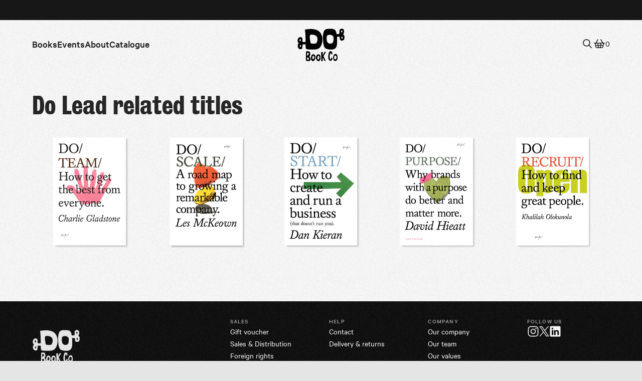

--- FILE ---
content_type: text/html
request_url: https://thedobook.co/collections/do-lead-related-titles
body_size: 14443
content:
<!DOCTYPE html><html lang="en"><head><meta charSet="utf-8"/><meta name="google-site-verification" content="OZjaYjUOa1T8y4bACfidX5LltjUYSIW2SBSGldV4ats"/><meta name="viewport" content="width=device-width,initial-scale=1"/><title>The Do Book Co | Do Lead related titles Collection</title><link rel="stylesheet" media="screen" href="https://cdn.shopify.com/oxygen-v2/27688/18379/37951/2694626/build/_assets/app-U5UNFXH6.css"/><link rel="preconnect" href="https://cdn.shopify.com"/><link rel="preconnect" href="https://shop.app"/><link rel="preconnect" href="https://fastly-cloud.typenetwork.com"/><link rel="icon" type="image/svg+xml" href="https://cdn.shopify.com/oxygen-v2/27688/18379/37951/2694626/build/_assets/favicon-H2NKGTWU.svg"/><link rel="stylesheet" media="screen" href="https://fastly-cloud.typenetwork.com/projects/7957/fontface.css?662a10b6"/></head><body class="bg-neutral-200 text-neutral-900 bg-auto bg-repeat flex flex-col min-h-screen relative" style="background-image:url(&quot;/noise.png&quot;)"><div aria-modal="true" class="overlay" id="cart-aside" role="dialog"><button class="close-outside"></button><aside class="aside-overlay flex flex-col px-6 max-h-screen"><header class="flex gap-6 justify-between items-center pt-8 pb-2"><h2 class="text-balance text-xl font-medium leading-tight">Basket</h2><a class="close" href="#"><svg width="15" height="15" viewBox="0 0 15 15" fill="none" xmlns="http://www.w3.org/2000/svg" class="size-6"><path d="M11.7816 4.03157C12.0062 3.80702 12.0062 3.44295 11.7816 3.2184C11.5571 2.99385 11.193 2.99385 10.9685 3.2184L7.50005 6.68682L4.03164 3.2184C3.80708 2.99385 3.44301 2.99385 3.21846 3.2184C2.99391 3.44295 2.99391 3.80702 3.21846 4.03157L6.68688 7.49999L3.21846 10.9684C2.99391 11.193 2.99391 11.557 3.21846 11.7816C3.44301 12.0061 3.80708 12.0061 4.03164 11.7816L7.50005 8.31316L10.9685 11.7816C11.193 12.0061 11.5571 12.0061 11.7816 11.7816C12.0062 11.557 12.0062 11.193 11.7816 10.9684L8.31322 7.49999L11.7816 4.03157Z" fill="currentColor" fill-rule="evenodd" clip-rule="evenodd"></path></svg></a></header><main class="overflow-auto h-[calc(100vh-285px)]"><!--$--><div class=""><div class="flex flex-col gap-4"><p class="text-balance">Looks like you haven’t added anything yet, let’s get you started!</p><a class="text-medium text-neutral-600" data-discover="true" href="/collections">Continue shopping →</a></div><div class="flex justify-between items-start gap-8"></div></div><!--/$--></main></aside></div><div aria-modal="true" class="overlay" id="search-aside" role="dialog"><button class="close-outside"></button><aside class="aside-overlay flex flex-col px-6 max-h-screen"><header class="flex gap-6 justify-between items-center pt-8 pb-2"><h2 class="text-balance text-xl font-medium leading-tight">Search the store</h2><a class="close" href="#"><svg width="15" height="15" viewBox="0 0 15 15" fill="none" xmlns="http://www.w3.org/2000/svg" class="size-6"><path d="M11.7816 4.03157C12.0062 3.80702 12.0062 3.44295 11.7816 3.2184C11.5571 2.99385 11.193 2.99385 10.9685 3.2184L7.50005 6.68682L4.03164 3.2184C3.80708 2.99385 3.44301 2.99385 3.21846 3.2184C2.99391 3.44295 2.99391 3.80702 3.21846 4.03157L6.68688 7.49999L3.21846 10.9684C2.99391 11.193 2.99391 11.557 3.21846 11.7816C3.44301 12.0061 3.80708 12.0061 4.03164 11.7816L7.50005 8.31316L10.9685 11.7816C11.193 12.0061 11.5571 12.0061 11.7816 11.7816C12.0062 11.557 12.0062 11.193 11.7816 10.9684L8.31322 7.49999L11.7816 4.03157Z" fill="currentColor" fill-rule="evenodd" clip-rule="evenodd"></path></svg></a></header><main class="overflow-auto h-[calc(100vh-65px)]"><div class="mt-16"><form method="get" action="/" class="predictive-search-form"><div class="flex gap-6"><input name="q" class="w-full border-b border-neutral-300 focus:border-neutral-500 transition-all duration-200 focus:outline-none px-2 py-1 text-lg font-medium leading-tight placeholder:text-neutral-400" placeholder="Search" type="search"/><button class="inline-flex items-center justify-center whitespace-nowrap rounded-md text-sm font-medium transition-colors focus-visible:outline-none focus-visible:ring-1 focus-visible:ring-ring disabled:pointer-events-none disabled:opacity-50 bg-primary text-primary-foreground shadow hover:bg-primary/90 h-9 px-4 py-2 uppercase tracking-widest">Search</button></div></form></div></main></aside></div><div aria-modal="true" class="overlay" id="mobile-menu-aside" role="dialog"><button class="close-outside"></button><aside class="aside-overlay flex flex-col px-6 max-h-screen"><header class="flex gap-6 justify-between items-center pt-8 pb-2"><h2 class="text-balance text-xl font-medium leading-tight">Menu</h2><a class="close" href="#"><svg width="15" height="15" viewBox="0 0 15 15" fill="none" xmlns="http://www.w3.org/2000/svg" class="size-6"><path d="M11.7816 4.03157C12.0062 3.80702 12.0062 3.44295 11.7816 3.2184C11.5571 2.99385 11.193 2.99385 10.9685 3.2184L7.50005 6.68682L4.03164 3.2184C3.80708 2.99385 3.44301 2.99385 3.21846 3.2184C2.99391 3.44295 2.99391 3.80702 3.21846 4.03157L6.68688 7.49999L3.21846 10.9684C2.99391 11.193 2.99391 11.557 3.21846 11.7816C3.44301 12.0061 3.80708 12.0061 4.03164 11.7816L7.50005 8.31316L10.9685 11.7816C11.193 12.0061 11.5571 12.0061 11.7816 11.7816C12.0062 11.557 12.0062 11.193 11.7816 10.9684L8.31322 7.49999L11.7816 4.03157Z" fill="currentColor" fill-rule="evenodd" clip-rule="evenodd"></path></svg></a></header><main class="overflow-auto h-[calc(100vh-65px)]"><nav class="col-span-4 md:col-span-2 gap-8 lg:gap-8 flex flex-col items-center mt-16" role="navigation"><a data-discover="true" class="text-4xl md:text-lg lg:text-xl border-b-2 border-transparent transition-all font-medium hover:text-red hover:border-red" href="/">Home</a><a data-discover="true" class="text-4xl md:text-lg lg:text-xl border-b-2 border-transparent transition-all font-medium hover:text-red hover:border-red" href="/collections">Books</a><a data-discover="true" class="text-4xl md:text-lg lg:text-xl border-b-2 border-transparent transition-all font-medium hover:text-red hover:border-red" href="/pages/events">Events</a><a data-discover="true" class="text-4xl md:text-lg lg:text-xl border-b-2 border-transparent transition-all font-medium hover:text-red hover:border-red" href="/pages/our-company">About</a><a data-discover="true" class="text-4xl md:text-lg lg:text-xl border-b-2 border-transparent transition-all font-medium hover:text-red hover:border-red" href="/pages/catalogue">Catalogue</a></nav></main></aside></div><div class="bg-neutral-900 text-center py-2 h-10"></div><div class="p-4 lg:px-16 grow"><header class="grid grid-cols-6 gap-8 mb-4"><nav class="col-span-4 md:col-span-2 gap-8 lg:gap-8 hidden md:flex items-center" role="navigation"><a data-discover="true" class="text-4xl md:text-lg lg:text-xl border-b-2 border-transparent transition-all font-medium hover:text-red hover:border-red" href="/collections">Books</a><a data-discover="true" class="text-4xl md:text-lg lg:text-xl border-b-2 border-transparent transition-all font-medium hover:text-red hover:border-red" href="/pages/events">Events</a><a data-discover="true" class="text-4xl md:text-lg lg:text-xl border-b-2 border-transparent transition-all font-medium hover:text-red hover:border-red" href="/pages/our-company">About</a><a data-discover="true" class="text-4xl md:text-lg lg:text-xl border-b-2 border-transparent transition-all font-medium hover:text-red hover:border-red" href="/pages/catalogue">Catalogue</a></nav><div class="col-span-2 md:col-span-2 flex justify-center items-center"><a data-discover="true" class="" href="/"><img width="96" height="67" src="https://cdn.shopify.com/oxygen-v2/27688/18379/37951/2694626/build/_assets/dobookco-H2NKGTWU.svg" alt="The Do Book Co." id="top"/></a></div><nav class="flex gap-8 lg:gap-16 pb-1 lg:ml-auto items-center col-span-4 md:col-span-2 justify-end" role="navigation"><a href="#search-aside" title="Search"><svg width="15" height="15" viewBox="0 0 15 15" fill="none" xmlns="http://www.w3.org/2000/svg" class="size-6"><path d="M10 6.5C10 8.433 8.433 10 6.5 10C4.567 10 3 8.433 3 6.5C3 4.567 4.567 3 6.5 3C8.433 3 10 4.567 10 6.5ZM9.30884 10.0159C8.53901 10.6318 7.56251 11 6.5 11C4.01472 11 2 8.98528 2 6.5C2 4.01472 4.01472 2 6.5 2C8.98528 2 11 4.01472 11 6.5C11 7.56251 10.6318 8.53901 10.0159 9.30884L12.8536 12.1464C13.0488 12.3417 13.0488 12.6583 12.8536 12.8536C12.6583 13.0488 12.3417 13.0488 12.1464 12.8536L9.30884 10.0159Z" fill="currentColor" fill-rule="evenodd" clip-rule="evenodd"></path></svg></a><!--$--><a href="#cart-aside" title="View basket" class="flex gap-2"><svg xmlns="http://www.w3.org/2000/svg" width="24" height="24" viewBox="0 0 24 24" fill="none" stroke="currentColor" stroke-width="1.5" stroke-linecap="round" stroke-linejoin="round"><path d="m15 11-1 9"></path><path d="m19 11-4-7"></path><path d="M2 11h20"></path><path d="m3.5 11 1.6 7.4a2 2 0 0 0 2 1.6h9.8a2 2 0 0 0 2-1.6l1.7-7.4"></path><path d="M4.5 15.5h15"></path><path d="m5 11 4-7"></path><path d="m9 11 1 9"></path></svg> <!-- -->0</a><!--/$--><a class="header-menu-mobile-toggle" href="#mobile-menu-aside"><h3><svg width="15" height="15" viewBox="0 0 15 15" fill="none" xmlns="http://www.w3.org/2000/svg" class="size-6"><path d="M1.5 3C1.22386 3 1 3.22386 1 3.5C1 3.77614 1.22386 4 1.5 4H13.5C13.7761 4 14 3.77614 14 3.5C14 3.22386 13.7761 3 13.5 3H1.5ZM1 7.5C1 7.22386 1.22386 7 1.5 7H13.5C13.7761 7 14 7.22386 14 7.5C14 7.77614 13.7761 8 13.5 8H1.5C1.22386 8 1 7.77614 1 7.5ZM1 11.5C1 11.2239 1.22386 11 1.5 11H13.5C13.7761 11 14 11.2239 14 11.5C14 11.7761 13.7761 12 13.5 12H1.5C1.22386 12 1 11.7761 1 11.5Z" fill="currentColor" fill-rule="evenodd" clip-rule="evenodd"></path></svg><span class="sr-only">Menu</span></h3></a></nav></header><div class="hidden target:block" id="newsletter-popup"><div class="fixed bg-neutral-900/50 inset-0 z-40"></div><div class="fixed inset-0 flex items-center justify-center z-50"><div class="w-full max-w-lg bg-neutral-900 text-neutral-100 p-8 rounded"><header class="flex justify-between items-center mb-2"><h2 class="text-balance text-xs font-medium uppercase tracking-widest text-neutral-400">Subscribe to our newsletter</h2><button type="button" title="Close popup" class="text-neutral-400 hover:text-neutral-50"><svg width="15" height="15" viewBox="0 0 15 15" fill="none" xmlns="http://www.w3.org/2000/svg" class="size-6 -mr-1"><path d="M11.7816 4.03157C12.0062 3.80702 12.0062 3.44295 11.7816 3.2184C11.5571 2.99385 11.193 2.99385 10.9685 3.2184L7.50005 6.68682L4.03164 3.2184C3.80708 2.99385 3.44301 2.99385 3.21846 3.2184C2.99391 3.44295 2.99391 3.80702 3.21846 4.03157L6.68688 7.49999L3.21846 10.9684C2.99391 11.193 2.99391 11.557 3.21846 11.7816C3.44301 12.0061 3.80708 12.0061 4.03164 11.7816L7.50005 8.31316L10.9685 11.7816C11.193 12.0061 11.5571 12.0061 11.7816 11.7816C12.0062 11.557 12.0062 11.193 11.7816 10.9684L8.31322 7.49999L11.7816 4.03157Z" fill="currentColor" fill-rule="evenodd" clip-rule="evenodd"></path></svg></button></header><p class="max-w-sm mb-4 text-pretty">Sign up for 20% off your first purchase</p><form method="post" action="/" novalidate="" class="flex gap-6" data-discover="true"><label for="email" class="sr-only">Email address</label><input id="email" name="email" type="email" autoComplete="email" required="" aria-label="Your email address" placeholder="Your email address" class="w-full mt-2 p-2 border-b border-neutral-400 placeholder:text-neutral-400 text-neutral-200 bg-neutral-900"/><button type="submit" class="bg-red text-white font-medium rounded mt-2 px-4 py-2">Subscribe</button></form></div></div></div><main><div class="my-16"><header class="mb-8"><h2 class="text-5xl font-bureaugrot text-neutral-800 mb-4">Do Lead related titles</h2><div class="prose"></div></header><div class="grid grid-cols-2 sm:grid-cols-3 md:grid-cols-4 lg:grid-cols-5 gap-y-6"><a class="group grid gap-2 items-center relative" data-discover="true" href="/products/do-team-how-to-get-the-best-from-everyone"><img alt="Do Team - How to get the best from everyone." decoding="async" height="100" loading="eager" sizes="(min-width: 45em) 16.66667vw, 50vw" src="https://cdn.shopify.com/s/files/1/0176/9202/files/Team.png?v=1714496643&amp;width=100&amp;height=100&amp;crop=center" srcSet="https://cdn.shopify.com/s/files/1/0176/9202/files/Team.png?v=1714496643&amp;width=200&amp;height=200&amp;crop=center 200w, https://cdn.shopify.com/s/files/1/0176/9202/files/Team.png?v=1714496643&amp;width=400&amp;height=400&amp;crop=center 400w, https://cdn.shopify.com/s/files/1/0176/9202/files/Team.png?v=1714496643&amp;width=600&amp;height=600&amp;crop=center 600w, https://cdn.shopify.com/s/files/1/0176/9202/files/Team.png?v=1714496643&amp;width=800&amp;height=800&amp;crop=center 800w, https://cdn.shopify.com/s/files/1/0176/9202/files/Team.png?v=1714496643&amp;width=1000&amp;height=1000&amp;crop=center 1000w, https://cdn.shopify.com/s/files/1/0176/9202/files/Team.png?v=1714496643&amp;width=1200&amp;height=1200&amp;crop=center 1200w, https://cdn.shopify.com/s/files/1/0176/9202/files/Team.png?v=1714496643&amp;width=1400&amp;height=1400&amp;crop=center 1400w, https://cdn.shopify.com/s/files/1/0176/9202/files/Team.png?v=1714496643&amp;width=1600&amp;height=1600&amp;crop=center 1600w, https://cdn.shopify.com/s/files/1/0176/9202/files/Team.png?v=1714496643&amp;width=1800&amp;height=1800&amp;crop=center 1800w, https://cdn.shopify.com/s/files/1/0176/9202/files/Team.png?v=1714496643&amp;width=2000&amp;height=2000&amp;crop=center 2000w" width="100" class="transition-opacity row-start-1 col-start-1 group-hover:opacity-0" style="width:100%;aspect-ratio:2000/2000"/><img alt="" decoding="async" height="100" loading="lazy" sizes="(min-width: 45em) 16.66667vw, 50vw" src="https://cdn.shopify.com/s/files/1/0176/9202/files/Team_int_square.jpg?v=1715164965&amp;width=100&amp;height=100&amp;crop=center" srcSet="https://cdn.shopify.com/s/files/1/0176/9202/files/Team_int_square.jpg?v=1715164965&amp;width=200&amp;height=200&amp;crop=center 200w, https://cdn.shopify.com/s/files/1/0176/9202/files/Team_int_square.jpg?v=1715164965&amp;width=400&amp;height=400&amp;crop=center 400w, https://cdn.shopify.com/s/files/1/0176/9202/files/Team_int_square.jpg?v=1715164965&amp;width=600&amp;height=600&amp;crop=center 600w, https://cdn.shopify.com/s/files/1/0176/9202/files/Team_int_square.jpg?v=1715164965&amp;width=800&amp;height=800&amp;crop=center 800w, https://cdn.shopify.com/s/files/1/0176/9202/files/Team_int_square.jpg?v=1715164965&amp;width=1000&amp;height=1000&amp;crop=center 1000w, https://cdn.shopify.com/s/files/1/0176/9202/files/Team_int_square.jpg?v=1715164965&amp;width=1200&amp;height=1200&amp;crop=center 1200w, https://cdn.shopify.com/s/files/1/0176/9202/files/Team_int_square.jpg?v=1715164965&amp;width=1400&amp;height=1400&amp;crop=center 1400w" width="100" class="transition-opacity opacity-0 group-hover:opacity-100 row-start-1 col-start-1" style="width:100%;aspect-ratio:1492/1492"/></a><a class="group grid gap-2 items-center relative" data-discover="true" href="/products/do-scale-a-road-map-to-growing-your-company"><img alt="Do Scale - A road map to growing a remarkable company" decoding="async" height="100" loading="eager" sizes="(min-width: 45em) 16.66667vw, 50vw" src="https://cdn.shopify.com/s/files/1/0176/9202/files/Scale.png?v=1714496459&amp;width=100&amp;height=100&amp;crop=center" srcSet="https://cdn.shopify.com/s/files/1/0176/9202/files/Scale.png?v=1714496459&amp;width=200&amp;height=200&amp;crop=center 200w, https://cdn.shopify.com/s/files/1/0176/9202/files/Scale.png?v=1714496459&amp;width=400&amp;height=400&amp;crop=center 400w, https://cdn.shopify.com/s/files/1/0176/9202/files/Scale.png?v=1714496459&amp;width=600&amp;height=600&amp;crop=center 600w, https://cdn.shopify.com/s/files/1/0176/9202/files/Scale.png?v=1714496459&amp;width=800&amp;height=800&amp;crop=center 800w, https://cdn.shopify.com/s/files/1/0176/9202/files/Scale.png?v=1714496459&amp;width=1000&amp;height=1000&amp;crop=center 1000w, https://cdn.shopify.com/s/files/1/0176/9202/files/Scale.png?v=1714496459&amp;width=1200&amp;height=1200&amp;crop=center 1200w, https://cdn.shopify.com/s/files/1/0176/9202/files/Scale.png?v=1714496459&amp;width=1400&amp;height=1400&amp;crop=center 1400w, https://cdn.shopify.com/s/files/1/0176/9202/files/Scale.png?v=1714496459&amp;width=1600&amp;height=1600&amp;crop=center 1600w, https://cdn.shopify.com/s/files/1/0176/9202/files/Scale.png?v=1714496459&amp;width=1800&amp;height=1800&amp;crop=center 1800w, https://cdn.shopify.com/s/files/1/0176/9202/files/Scale.png?v=1714496459&amp;width=2000&amp;height=2000&amp;crop=center 2000w" width="100" class="transition-opacity row-start-1 col-start-1 group-hover:opacity-0" style="width:100%;aspect-ratio:2000/2000"/><img alt="" decoding="async" height="100" loading="lazy" sizes="(min-width: 45em) 16.66667vw, 50vw" src="https://cdn.shopify.com/s/files/1/0176/9202/files/Scale_int_square.jpg?v=1715164726&amp;width=100&amp;height=100&amp;crop=center" srcSet="https://cdn.shopify.com/s/files/1/0176/9202/files/Scale_int_square.jpg?v=1715164726&amp;width=200&amp;height=200&amp;crop=center 200w, https://cdn.shopify.com/s/files/1/0176/9202/files/Scale_int_square.jpg?v=1715164726&amp;width=400&amp;height=400&amp;crop=center 400w, https://cdn.shopify.com/s/files/1/0176/9202/files/Scale_int_square.jpg?v=1715164726&amp;width=600&amp;height=600&amp;crop=center 600w, https://cdn.shopify.com/s/files/1/0176/9202/files/Scale_int_square.jpg?v=1715164726&amp;width=800&amp;height=800&amp;crop=center 800w, https://cdn.shopify.com/s/files/1/0176/9202/files/Scale_int_square.jpg?v=1715164726&amp;width=1000&amp;height=1000&amp;crop=center 1000w, https://cdn.shopify.com/s/files/1/0176/9202/files/Scale_int_square.jpg?v=1715164726&amp;width=1200&amp;height=1200&amp;crop=center 1200w, https://cdn.shopify.com/s/files/1/0176/9202/files/Scale_int_square.jpg?v=1715164726&amp;width=1400&amp;height=1400&amp;crop=center 1400w" width="100" class="transition-opacity opacity-0 group-hover:opacity-100 row-start-1 col-start-1" style="width:100%;aspect-ratio:1412/1412"/></a><a class="group grid gap-2 items-center relative" data-discover="true" href="/products/do-start-how-to-create-and-run-a-business-that-doesnt-run-you"><img alt="Do Start - How to create and run a business (that doesn&#x27;t run you)" decoding="async" height="100" loading="eager" sizes="(min-width: 45em) 16.66667vw, 50vw" src="https://cdn.shopify.com/s/files/1/0176/9202/files/Start.png?v=1714496606&amp;width=100&amp;height=100&amp;crop=center" srcSet="https://cdn.shopify.com/s/files/1/0176/9202/files/Start.png?v=1714496606&amp;width=200&amp;height=200&amp;crop=center 200w, https://cdn.shopify.com/s/files/1/0176/9202/files/Start.png?v=1714496606&amp;width=400&amp;height=400&amp;crop=center 400w, https://cdn.shopify.com/s/files/1/0176/9202/files/Start.png?v=1714496606&amp;width=600&amp;height=600&amp;crop=center 600w, https://cdn.shopify.com/s/files/1/0176/9202/files/Start.png?v=1714496606&amp;width=800&amp;height=800&amp;crop=center 800w, https://cdn.shopify.com/s/files/1/0176/9202/files/Start.png?v=1714496606&amp;width=1000&amp;height=1000&amp;crop=center 1000w, https://cdn.shopify.com/s/files/1/0176/9202/files/Start.png?v=1714496606&amp;width=1200&amp;height=1200&amp;crop=center 1200w, https://cdn.shopify.com/s/files/1/0176/9202/files/Start.png?v=1714496606&amp;width=1400&amp;height=1400&amp;crop=center 1400w, https://cdn.shopify.com/s/files/1/0176/9202/files/Start.png?v=1714496606&amp;width=1600&amp;height=1600&amp;crop=center 1600w, https://cdn.shopify.com/s/files/1/0176/9202/files/Start.png?v=1714496606&amp;width=1800&amp;height=1800&amp;crop=center 1800w, https://cdn.shopify.com/s/files/1/0176/9202/files/Start.png?v=1714496606&amp;width=2000&amp;height=2000&amp;crop=center 2000w" width="100" class="transition-opacity row-start-1 col-start-1 group-hover:opacity-0" style="width:100%;aspect-ratio:2000/2000"/><img alt="" decoding="async" height="99.92857142857142" loading="lazy" sizes="(min-width: 45em) 16.66667vw, 50vw" src="https://cdn.shopify.com/s/files/1/0176/9202/files/Start_int_square.jpg?v=1715164881&amp;width=100&amp;height=100&amp;crop=center" srcSet="https://cdn.shopify.com/s/files/1/0176/9202/files/Start_int_square.jpg?v=1715164881&amp;width=200&amp;height=200&amp;crop=center 200w, https://cdn.shopify.com/s/files/1/0176/9202/files/Start_int_square.jpg?v=1715164881&amp;width=400&amp;height=400&amp;crop=center 400w, https://cdn.shopify.com/s/files/1/0176/9202/files/Start_int_square.jpg?v=1715164881&amp;width=600&amp;height=600&amp;crop=center 600w, https://cdn.shopify.com/s/files/1/0176/9202/files/Start_int_square.jpg?v=1715164881&amp;width=800&amp;height=799&amp;crop=center 800w, https://cdn.shopify.com/s/files/1/0176/9202/files/Start_int_square.jpg?v=1715164881&amp;width=1000&amp;height=999&amp;crop=center 1000w, https://cdn.shopify.com/s/files/1/0176/9202/files/Start_int_square.jpg?v=1715164881&amp;width=1200&amp;height=1199&amp;crop=center 1200w, https://cdn.shopify.com/s/files/1/0176/9202/files/Start_int_square.jpg?v=1715164881&amp;width=1400&amp;height=1399&amp;crop=center 1400w" width="100" class="transition-opacity opacity-0 group-hover:opacity-100 row-start-1 col-start-1" style="width:100%;aspect-ratio:1400/1399"/></a><a class="group grid gap-2 items-center relative" data-discover="true" href="/products/do-purpose-why-brands-with-a-purpose-do-better-and-matter-more"><img alt="Do Purpose - Why brands with a purpose do better and matter more." decoding="async" height="100" loading="eager" sizes="(min-width: 45em) 16.66667vw, 50vw" src="https://cdn.shopify.com/s/files/1/0176/9202/files/Purpose-2024.png?v=1724766604&amp;width=100&amp;height=100&amp;crop=center" srcSet="https://cdn.shopify.com/s/files/1/0176/9202/files/Purpose-2024.png?v=1724766604&amp;width=200&amp;height=200&amp;crop=center 200w, https://cdn.shopify.com/s/files/1/0176/9202/files/Purpose-2024.png?v=1724766604&amp;width=400&amp;height=400&amp;crop=center 400w, https://cdn.shopify.com/s/files/1/0176/9202/files/Purpose-2024.png?v=1724766604&amp;width=600&amp;height=600&amp;crop=center 600w, https://cdn.shopify.com/s/files/1/0176/9202/files/Purpose-2024.png?v=1724766604&amp;width=800&amp;height=800&amp;crop=center 800w, https://cdn.shopify.com/s/files/1/0176/9202/files/Purpose-2024.png?v=1724766604&amp;width=1000&amp;height=1000&amp;crop=center 1000w, https://cdn.shopify.com/s/files/1/0176/9202/files/Purpose-2024.png?v=1724766604&amp;width=1200&amp;height=1200&amp;crop=center 1200w, https://cdn.shopify.com/s/files/1/0176/9202/files/Purpose-2024.png?v=1724766604&amp;width=1400&amp;height=1400&amp;crop=center 1400w, https://cdn.shopify.com/s/files/1/0176/9202/files/Purpose-2024.png?v=1724766604&amp;width=1600&amp;height=1600&amp;crop=center 1600w, https://cdn.shopify.com/s/files/1/0176/9202/files/Purpose-2024.png?v=1724766604&amp;width=1800&amp;height=1800&amp;crop=center 1800w, https://cdn.shopify.com/s/files/1/0176/9202/files/Purpose-2024.png?v=1724766604&amp;width=2000&amp;height=2000&amp;crop=center 2000w" width="100" class="transition-opacity row-start-1 col-start-1 group-hover:opacity-0" style="width:100%;aspect-ratio:2000/2000"/><img alt="" decoding="async" height="99.93455497382199" loading="lazy" sizes="(min-width: 45em) 16.66667vw, 50vw" src="https://cdn.shopify.com/s/files/1/0176/9202/files/Purpose_int_square.jpg?v=1715164647&amp;width=100&amp;height=100&amp;crop=center" srcSet="https://cdn.shopify.com/s/files/1/0176/9202/files/Purpose_int_square.jpg?v=1715164647&amp;width=200&amp;height=200&amp;crop=center 200w, https://cdn.shopify.com/s/files/1/0176/9202/files/Purpose_int_square.jpg?v=1715164647&amp;width=400&amp;height=400&amp;crop=center 400w, https://cdn.shopify.com/s/files/1/0176/9202/files/Purpose_int_square.jpg?v=1715164647&amp;width=600&amp;height=600&amp;crop=center 600w, https://cdn.shopify.com/s/files/1/0176/9202/files/Purpose_int_square.jpg?v=1715164647&amp;width=800&amp;height=799&amp;crop=center 800w, https://cdn.shopify.com/s/files/1/0176/9202/files/Purpose_int_square.jpg?v=1715164647&amp;width=1000&amp;height=999&amp;crop=center 1000w, https://cdn.shopify.com/s/files/1/0176/9202/files/Purpose_int_square.jpg?v=1715164647&amp;width=1200&amp;height=1199&amp;crop=center 1200w, https://cdn.shopify.com/s/files/1/0176/9202/files/Purpose_int_square.jpg?v=1715164647&amp;width=1400&amp;height=1399&amp;crop=center 1400w" width="100" class="transition-opacity opacity-0 group-hover:opacity-100 row-start-1 col-start-1" style="width:100%;aspect-ratio:1528/1527"/></a><a class="group grid gap-2 items-center relative" data-discover="true" href="/products/do-recruit-how-to-find-and-keep-great-people"><img alt="Do Recruit - How to find and keep great people" decoding="async" height="100" loading="eager" sizes="(min-width: 45em) 16.66667vw, 50vw" src="https://cdn.shopify.com/s/files/1/0176/9202/files/Recruit.png?v=1714496418&amp;width=100&amp;height=100&amp;crop=center" srcSet="https://cdn.shopify.com/s/files/1/0176/9202/files/Recruit.png?v=1714496418&amp;width=200&amp;height=200&amp;crop=center 200w, https://cdn.shopify.com/s/files/1/0176/9202/files/Recruit.png?v=1714496418&amp;width=400&amp;height=400&amp;crop=center 400w, https://cdn.shopify.com/s/files/1/0176/9202/files/Recruit.png?v=1714496418&amp;width=600&amp;height=600&amp;crop=center 600w, https://cdn.shopify.com/s/files/1/0176/9202/files/Recruit.png?v=1714496418&amp;width=800&amp;height=800&amp;crop=center 800w, https://cdn.shopify.com/s/files/1/0176/9202/files/Recruit.png?v=1714496418&amp;width=1000&amp;height=1000&amp;crop=center 1000w, https://cdn.shopify.com/s/files/1/0176/9202/files/Recruit.png?v=1714496418&amp;width=1200&amp;height=1200&amp;crop=center 1200w, https://cdn.shopify.com/s/files/1/0176/9202/files/Recruit.png?v=1714496418&amp;width=1400&amp;height=1400&amp;crop=center 1400w, https://cdn.shopify.com/s/files/1/0176/9202/files/Recruit.png?v=1714496418&amp;width=1600&amp;height=1600&amp;crop=center 1600w, https://cdn.shopify.com/s/files/1/0176/9202/files/Recruit.png?v=1714496418&amp;width=1800&amp;height=1800&amp;crop=center 1800w, https://cdn.shopify.com/s/files/1/0176/9202/files/Recruit.png?v=1714496418&amp;width=2000&amp;height=2000&amp;crop=center 2000w" width="100" class="transition-opacity row-start-1 col-start-1 group-hover:opacity-0" style="width:100%;aspect-ratio:2000/2000"/><img alt="" decoding="async" height="100.06226650062267" loading="lazy" sizes="(min-width: 45em) 16.66667vw, 50vw" src="https://cdn.shopify.com/s/files/1/0176/9202/files/Recruit_int_square.jpg?v=1715164690&amp;width=100&amp;height=100&amp;crop=center" srcSet="https://cdn.shopify.com/s/files/1/0176/9202/files/Recruit_int_square.jpg?v=1715164690&amp;width=200&amp;height=200&amp;crop=center 200w, https://cdn.shopify.com/s/files/1/0176/9202/files/Recruit_int_square.jpg?v=1715164690&amp;width=400&amp;height=400&amp;crop=center 400w, https://cdn.shopify.com/s/files/1/0176/9202/files/Recruit_int_square.jpg?v=1715164690&amp;width=600&amp;height=600&amp;crop=center 600w, https://cdn.shopify.com/s/files/1/0176/9202/files/Recruit_int_square.jpg?v=1715164690&amp;width=800&amp;height=800&amp;crop=center 800w, https://cdn.shopify.com/s/files/1/0176/9202/files/Recruit_int_square.jpg?v=1715164690&amp;width=1000&amp;height=1001&amp;crop=center 1000w, https://cdn.shopify.com/s/files/1/0176/9202/files/Recruit_int_square.jpg?v=1715164690&amp;width=1200&amp;height=1201&amp;crop=center 1200w, https://cdn.shopify.com/s/files/1/0176/9202/files/Recruit_int_square.jpg?v=1715164690&amp;width=1400&amp;height=1401&amp;crop=center 1400w, https://cdn.shopify.com/s/files/1/0176/9202/files/Recruit_int_square.jpg?v=1715164690&amp;width=1600&amp;height=1601&amp;crop=center 1600w" width="100" class="transition-opacity opacity-0 group-hover:opacity-100 row-start-1 col-start-1" style="width:100%;aspect-ratio:1606/1607"/></a></div><br/></div></main></div><!--$--><footer class="bg-neutral-900 text-neutral-200 px-4 md:px-8 lg:px-16 py-8 grid grid-cols-2 md:grid-cols-3 lg:grid-cols-6 gap-x-8 gap-y-8 lg:gap-y-24" style="background-image:url(&quot;/noise-dark.png&quot;)"><div class="col-span-2 md:col-span-3 lg:col-span-2 lg:row-span-3 flex flex-col md:flex-row lg:flex-col md:gap-16 lg:gap-0"><svg xmlns="http://www.w3.org/2000/svg" viewBox="0 0 648 452" xml:space="preserve" width="96" height="67" class="lg:mt-6"><path fill="currentColor" d="M77.3 219.1C75.5 235 73.8 250 71.9 265c-.4 3.3-1.7 6.6-2.9 9.7-2.5 6.3-8.7 7.8-14 8.6-8.8 1.4-18 1.7-26.1-3.8-4-2.8-7.6-5.8-9.1-10.7-.5-1.5-1.9-2.7-2.8-4.1-3.4-5.1-5.5-10.6-5.5-16.8.1-8.3-1.7-16.8 1.2-24.9 1.2-3.3 3.7-6.1 5.8-8.9 1.4-1.9 3.3-3.3 4.6-5.3 2.4-3.7 1.4-5.1-1.2-8.4-4.7-5.8-9.9-11-11.8-19.2-2.5-10.3-1.1-20 1.2-29.6 3.2-12.9 11.2-22.8 23.7-27.8 8.1-3.2 16.3-2.9 24.8.9 13.9 6.1 14.9 17.6 14.7 30.1-.1 8.7 0 17.4-.4 26.1-.2 4.2 1.9 5.5 5.6 5.6 4.3.1 8.6.1 12.9.2 6.7.2 13.5.3 20.2.7 3.1.2 4.5-.6 4.3-4-.6-14.2-1-28.4-1.4-42.6-.4-11.7-.5-23.5-1-35.2-.7-16-1.5-32-2.6-48-.5-7.6-2.1-15.2-3-22.7-.4-3.5-.6-7-.6-10.5s2.1-5.6 5.5-5.9c11.5-1.3 23-2.8 34.6-3.7 13.7-1.1 27.5-2 41.3-2.5 6.8-.2 13.7.5 20.6 1.1 14.2 1.1 28.3 3.5 41.8 7.9 8.1 2.7 16.4 5.1 24.1 8.7 10.5 5.1 20.2 11.6 28 20.7 4.4 5.1 9.6 9.7 13.2 15.3 5.2 8 9.9 16.5 13.4 25.3 4 10 6.7 20.5 9.3 31 3.2 13.3 3 26.9 2.6 40.5-.7 22.8-6.3 44.6-14.7 65.6-3.2 8.2-7.5 16.1-12.6 23.3-9.7 13.6-21.7 24.8-38.2 29.7-12.8 3.7-25.8 6.4-39.2 6.6-10.3.1-20.6 1.1-30.9 1-13.5 0-27.1-.5-40.6-1.1-7.1-.3-14.3-1-21.4-1.8-4.7-.5-9.7-.9-14.1-2.6-6.2-2.4-9.2-8-11.1-14.2-4-13.1-2.6-26.6-3.2-40-.4-9.6-.6-10.9-11.8-10.1-5.6.4-11.2 0-16.8 0-4-.1-7.9-.1-11-.1zm94.7-98.9c1.1 11.1 1.7 21.3 3.2 31.3 2.2 14.6 4.7 29.2 7.7 43.7 1.5 7.1 5.4 12.3 14.1 12.5 7.8.1 15.5 1.8 23.3 2.1 11.3.4 22.7.5 33.7-2.9 2.9-.9 6.4-2.7 7.8-5.1 4.1-7 7.9-14.3 10.6-21.9 7-19.4 5.3-39.1-.8-58.3-1.6-5.1-6-9.8-10-13.7-7-7-16.1-10.6-25.4-14-15.2-5.5-30.6-7-46.6-5.1-8.1 1-13 5.2-14.7 12.8-1.4 6.3-2 12.9-2.9 18.6zM35.6 161.8h-.3c.3 2.6.6 5.1.9 7.7.5 3.6 2.3 6.1 6 6.7 3.3.5 8.7-2.1 9.3-5.1.9-4.7 1.6-9.5 1.4-14.2-.2-4.8-5.3-8.5-9.9-8.1-5.1.4-7.2 3.1-7.5 9.1.1 1.3.1 2.6.1 3.9zm2.8 84.8c1.6 2.5 3.3 5.6 5.6 8.2 1.1 1.3 3.8 2.8 4.7 2.3 1.6-.9 2.7-3.1 3.5-5 .9-2 .8-4.5 1.9-6.3 2.7-4.4 2.9-8.8-.5-12.6-1.8-2-4.7-3.6-7.4-4.1-1.1-.2-3.6 2.3-4.3 4.1-1.4 4-2.2 8.2-3.5 13.4zM534.3 82.9c12.7-1.9 24.9-3.6 37.5-5.5 0-6.4-.2-12.5 0-18.6.3-8.6.6-17.2 1.3-25.8.8-9.4 5.5-16.3 14.1-20.5 2.1-1 4.1-2.3 6.3-3.1 2.3-.8 4.7-1.4 7.1-1.5 2.8-.1 5.7.4 8.6.5 10.7.6 20.4 9.2 23 19.7 3.4 13.7 2.2 27.1-1.1 40.5-.7 2.7-2.4 5.7-4.5 7.5-2.9 2.5-3.9 5.6-3.1 8.7 1.3 4.6 3.5 9.4 8.4 10.9 4.3 1.3 5.5 4.2 6.1 7.7 1.1 6.7 2.5 13.4 2.3 20.1-.2 7.6-1.8 15.2-3.1 22.8-1.8 10.7-9.2 15.7-18.7 19.4-8.5 3.3-16.5 4.2-25 1-8.4-3.2-13.6-9-14.9-17.9-1.2-8.2-2.4-16.5-3.3-24.8-.8-7.4-1.2-7.8-8.7-7.7-8.7.1-17.4 0-26.5 0 0 9.9.1 19 0 28-.2 13-.6 26.1-.7 39.1-.1 7.4.5 14.9.2 22.3-.4 8.5-1 17.1-2.3 25.5-.8 5.6-2.6 11.2-4.5 16.5-7.1 20-21.8 31.5-41.6 38-10.3 3.4-20.6 1.9-30.9 2.5-15.4.9-30.8.1-45.8-4-9.5-2.6-18.7-6.5-28.2-9.1-8-2.2-10.1-9.2-13.6-14.9-6.7-10.9-11.2-22.9-13.8-35.5-1.2-6.2-2.2-12.5-3.2-18.8-1.2-7.9-2.5-15.9-3.2-23.9-1-11.5-1.5-23.1-2.1-34.7-.5-10.4-1.3-20.8-1.2-31.2.1-7.1 1.2-14.2 2.2-21.3 1.6-10.8 3.1-21.6 5.4-32.3 1.3-6 4.2-11.7 6.4-17.5 1.7-4.3 3.5-8.7 5.5-12.9.7-1.5 1.9-2.8 3.2-3.8 4.8-3.5 9.3-7.6 14.6-10.1 6-2.9 12.6-5 19.2-6.3 21.4-4 43.1-2.6 64.6-1.4 10.4.6 20.3 3.2 30.1 6.4 6 2 11.2 5.4 14.8 10.8 10.1 15 16.1 31.4 18 49.4.4 2.1.8 3.9 1.1 5.8zm-89.8 7c-.1-.3-.2-.7-.2-1-8.8 1.6-17.6 3.1-26.3 5-2.8.6-6.3 1.8-7.8 3.9-3.6 5.1-7 10.5-8.8 16.4-1.7 5.5-1.9 11.6-1.8 17.4 0 8 1.2 16.1 1.2 24.1-.1 9.5 3.2 18.1 5.8 26.9 2.1 7.5 7.9 12.4 13.5 17.3 8.1 7.1 18.1 9.3 28.3 9.8 5.3.3 10.8-1.1 15.9-2.6 4-1.1 7.9-3.1 11.2-5.5 8-5.8 12.7-13.6 14.4-23.6 2.8-17 5.1-34 3.5-51.2-.7-7.6-2.8-15.1-9-20.2-11.6-9.6-24.3-16.6-39.9-16.7zM593 43.7c1.2 3.9 2.3 7.9 3.5 11.8.9 2.9 3.3 5 6 4.3 2.2-.5 4.7-2.6 5.7-4.6 1.7-3.6 2.5-7.7 3.5-11.6 1.1-4.2-2-9.5-6.1-10.7-6-1.8-11.9 3.4-12.6 10.8zm22.4 84.5c.1 0 .2 0 .4-.1-.6-2.5-1.1-5.1-1.8-7.5-1.1-3.8-4-5.5-7.7-5.4-3.6.1-7.4 1.1-7.9 5.4-.4 3.9.3 7.9.4 11.9 0 4.2 2.5 6.7 5.8 8.5 5.1 2.8 10.5-.7 10.5-6.6 0-2 .2-4.1.3-6.2zM121.3 403.9c0-10.5.1-21.1 0-31.6-.1-8.9-.3-17.9-.4-26.8 0-5.7 0-11.4.4-17.1.2-3.4 1-6.8 1.8-10.1 1.1-4.4 5.2-6 8.6-6.2 9-.5 18.2-1 26.9.5 9.6 1.7 15.6 8.8 18.1 18.3 2.4 9.1 3.7 18.4 2.2 27.6-1.2 7.4-3.6 14.9-9.6 20.3-.3.3-.5.6-.8.9-4.3 5.2-4.4 5.3 1.9 7.9 4.6 1.9 7 6 8.4 9.9 2.3 6.5 3.8 13.5 4.7 20.4 1.3 9.8-2.2 16.7-11.5 21.2-6.6 3.2-13.6 4.2-20.8 3.8-4.2-.2-8.4 0-12.5-.1-3.7-.1-7.3-.6-9.9-3.8l-.3-.3c-9.2-2.2-7.3-10.1-7.8-16.3-.5-6.2-.1-12.5-.1-18.8.2.3.4.3.7.3zm15-32.9c3.3-1.5 6.7-2.4 9.3-4.4 4.5-3.4 9.9-6.4 11.4-12.3 1.2-4.8 1.9-9.9 1.9-14.8 0-3.1-2.1-6-5.8-6.3-4.1-.3-8.3-.3-12.5-.5-2.8-.1-4.1 1-4.1 3.9 0 7.1-.2 14.3-.2 21.4v13zm26.2 41.2c-.7-1.9-1.4-5.4-3.3-8-5.5-7.8-11.9-9.8-21-7.2-.7.2-1.6 1.4-1.6 2.1.1 7.4.4 14.8.6 22.2.1 3.3 2.5 5.1 5.8 4.6 3.2-.6 6.4-1.1 9.6-1.6 6.2-1.1 9.7-4.8 9.9-12.1zM347.5 365.5c2.9-5.4 5.5-10.3 8.2-15.1 4.5-8.1 9.3-16 13.7-24.1 3.3-6 4.8-6.8 11.9-6.1 1.5.2 3-.4 4.6-.6 3.1-.5 4.6.7 3.4 3.5-2 4.8-4.4 9.6-7.1 14-7.7 12.7-15.7 25.3-23.6 37.9-.7 1.1-1.1 2.3-1.5 3.2 1.1 1.9 2.1 3.4 2.9 5 4.1 8.2 8.3 16.3 12.3 24.5 1.8 3.6 3.3 7.3 4.8 11 2.5 5.8 5 11.7 7.3 17.6.5 1.4.5 3.5-.2 4.6-.6.8-2.7.8-4.1.9-1.1.1-2.3-.4-3.5-.3-5.4.1-7.4-1.2-9.3-6.2-1.1-2.9-1.9-6-3.3-8.7-4.2-8.4-8.5-16.8-12.8-25.2-.5-1-.9-2.1-1.9-4.3-.5 2-.9 2.9-1 3.8l-2.1 40.5c-.1 1.9-.4 3.1-2.9 3-4-.1-8.1.6-12.1.6-1 0-2.8-1.6-2.9-2.6-.5-5.3-.7-10.6-.8-15.8-.1-7.4.1-14.7 0-22.1-.1-8-1-16-.2-23.9.6-6.3-.6-12.3-.7-18.4-.1-10-.6-20-.7-29.9 0-7.3 2.9-9.7 10.2-9.8 2.6 0 5.3-1.2 7.9-2.1 2.5-.9 3.2.1 3.5 2.5 1 9.5.8 19 .1 28.5-.3 4.2-.1 8.6-.1 14.1zM479.2 401.8c-.5 3.2-.8 6.4-1.7 9.4-1.4 5.2-2.5 10.5-4.9 15.3-2.2 4.6-4.8 9.4-9.9 11.8-1.1.5-7.8 1.1-8.9.7-.2-.1-.5-.3-.6-.2-6.6 4-11.1-1.2-15.9-4-5.2-3.1-8.4-7.9-10.1-13.7-1.3-4.2-3-8.3-3.7-12.6-2.3-15-3.7-30 0-45.1 2-8.2 3.3-16.5 5.2-24.7 2-8.4 5.3-16.3 10.6-23.1.9-1.1 2.6-1.5 3.8-2.4 7.2-5.7 13.7-1.7 20.6 1 10 3.9 10.4 12.6 11.5 21.1.4 3.3.7 6.7 1.4 10 1 5.2-.8 7.5-6.2 7.7-1.9.1-3.8.6-5.6 1.1-3 .8-4.2-1.1-3.9-3.3.9-5.5-2.7-9.6-3.8-14.5-.2-1.1-1.8-2.8-2.1-2.7-1.3.5-2.9 1.4-3.5 2.6-2.5 5.3-4.9 10.6-6.9 16-4.2 11.3-4.5 23.1-3.6 35 .3 4.6.6 9.1 1 13.7s.9 9.3 1.4 13.9c.4 4.4 3.8 6.2 7.2 6.4 2 .1 4.3-2.5 6.2-4.3 3.9-3.7 4.5-8.8 5.7-13.7 1.5-6.1 4.9-7.6 10.6-5.3.6.3 1.1.9 1.7 1.4 1.1 1 2.1 2.1 3.2 3.1.5-.2.9-.4 1.2-.6zM226.4 438.5c-1.5 3.8-4.3 5.3-8.5 4.8-1.7-.2-3.4-.2-5.1-.1-4 .3-7.7.2-10.4-3.5-2.3-3.1-4.9-5.8-7-9-1.9-3-3.8-6.2-4.9-9.6-2.8-8.6-1.7-17.5-.6-26.2.9-6.7 1.9-13.3 3.1-19.9.4-1.9 1.7-3.7 2.8-5.4 2.3-3.4 4.3-7.1 7.1-10 2-2.2 5.1-3.4 7.7-5.2 6.9-4.8 13.8-.6 20.6.3 2 .3 3.7 2.6 5.7 3.9 5.2 3.4 8.2 7.5 9.6 14.1 1.5 7.5 3.6 14.9 2.8 22.6-1.3 14.4-5.6 27.8-14.6 39.2-1.6 2-4 5.7-8.3 4zm6.8-47.1c-1.4-4.8-2.5-9.4-4.3-13.8-.6-1.6-2.6-2.8-4.2-3.7-1.2-.7-2.8-.6-4.1-1.2-4.8-2-6.9-1-8.3 4-1.1 4-2 8.1-3.6 11.9-4 9.7-.8 18.5 2.9 27.3 1 2.3 2.7 3.2 5.4 2 2.3-1 5.1-1.2 7.3-2.3 2-1 4.8-2.6 5.2-4.4 1.8-6.5 2.6-13.2 3.7-19.8zM289.9 353.7c2.9.2 5.2.6 7.5.5 5-.3 6.9 3.6 9.8 6.4 3.9 3.9 5 8.7 7 13.6 3.3 8.1 3.7 16.1 3.7 24.3 0 5.3-.1 10.7-.1 16 0 .4-.2.7-.4 1.1-3.8 7.2-5.7 15.7-11.6 21.7-4.3 4.4-9.3 8.4-16.3 7.5-2.7-.3-5.6-.4-8.1-1.3-2-.8-3.6-2.6-5.3-4.1-.7-.6-1-1.7-1.8-2.1-6.4-3.1-8.4-9.7-12-15.1-6.2-9.3-6.1-19.9-5.4-29.9.4-5.9.7-12.8 4-18.3 3.3-5.6 6.9-11.6 11.7-15.7 4.8-4 11.3-5.4 17.3-4.6zm2.3 65.8c3.7.8 6.7.4 5.9-4.4-.1-.7.6-1.4.8-2.1.8-3.3 1.9-6.5 2.2-9.9.8-6.5 2.4-13-.9-19.4-.2-.4.2-1.1.1-1.5-.7-1.5-1.2-3.1-2.3-4.3-1.2-1.3-3.1-2-4.4-3.2-3-2.8-6.8-1.7-9 0-1.9 1.5-6.5 3.4-3.6 7.8.2.3-.2 1.5-.6 1.7-2.9 1.1-2.6 3.4-3.1 6-1.7 8.2-1.6 16.5-1 24.7.3 4.5 7 8.2 11 6.4 1.6-.7 3.3-1.2 4.9-1.8zM545.9 383.7c.3 3.7.1 7.6.9 11.2 2.2 9.9-1.2 19.1-3.7 28.3-1 3.6-4.5 6.6-6.9 9.8-.5.7-1.1 1.5-1.8 2-1.2 1-2.5 2-3.9 2.7-3.4 1.7-6.9 3.3-10.5 4.6-2 .7-4.3 1.1-6.3.7-4.5-.9-8.8-2.3-12.1-6-2.2-2.5-5.3-4.3-7.2-6.9-1.9-2.6-3.4-5.8-4.1-9-2.8-13.1-3.4-26.3-1.6-39.6.6-4.3 2-8.2 4.4-12.1 3.2-5.2 6-10.6 10.3-14.9 2.5-2.5 5.5-5.1 8.8-6 12-3.3 20.6-.4 27.2 11.9 4 7.4 5.1 15.3 6.5 23.3zm-45.1 12.2c-.3 7.1.2 13.3 3.3 19 3.1 5.8 5.3 6.7 11.6 5.1 2.1-.5 4.3-.7 6.5-.8 4.2-.2 6.3-3.2 7.2-6.5 1.5-5.8 2.6-11.7 3.2-17.6 1.3-13.3-3.3-20.7-13.4-26-.4-.2-1-.4-1.5-.3-4.6.8-9.1 2.9-11.4 6.7-3.9 6.4-5.9 13.6-5.5 20.4z"></path></svg><h1 class="text-balance text-4xl md:text-5xl font-bureaugrot mt-8 md:mt-0 lg:mt-16">Books to encourage &amp; inspire</h1><a href="#top" class="text-sm text-neutral-400 mt-auto gap-1 items-center hover:text-red transition-colors self-start hidden lg:flex"><svg width="15" height="15" viewBox="0 0 15 15" fill="none" xmlns="http://www.w3.org/2000/svg" class="text-neutal-400 w-4"><path d="M7.14645 2.14645C7.34171 1.95118 7.65829 1.95118 7.85355 2.14645L11.8536 6.14645C12.0488 6.34171 12.0488 6.65829 11.8536 6.85355C11.6583 7.04882 11.3417 7.04882 11.1464 6.85355L8 3.70711L8 12.5C8 12.7761 7.77614 13 7.5 13C7.22386 13 7 12.7761 7 12.5L7 3.70711L3.85355 6.85355C3.65829 7.04882 3.34171 7.04882 3.14645 6.85355C2.95118 6.65829 2.95118 6.34171 3.14645 6.14645L7.14645 2.14645Z" fill="currentColor" fill-rule="evenodd" clip-rule="evenodd"></path></svg>Back to top</a></div><nav class="flex flex-col gap-2" role="navigation"><h2 class="text-balance text-xs font-medium uppercase tracking-widest text-neutral-400">Sales</h2><a data-discover="true" class="text-neutral-100 hover:text-red transition-colors" href="/products/do-books-gift-card">Gift voucher</a><a data-discover="true" class="text-neutral-100 hover:text-red transition-colors" href="/pages/stockists">Sales &amp; Distribution </a><a data-discover="true" class="text-neutral-100 hover:text-red transition-colors" href="/pages/foreign-editions">Foreign rights</a><a data-discover="true" class="text-neutral-100 hover:text-red transition-colors" href="/collections/seconds">Seconds</a></nav><nav class="flex flex-col gap-2" role="navigation"><h2 class="text-balance text-xs font-medium uppercase tracking-widest text-neutral-400">Help</h2><a data-discover="true" class="text-neutral-100 hover:text-red transition-colors" href="/pages/contact-us">Contact</a><a data-discover="true" class="text-neutral-100 hover:text-red transition-colors" href="/pages/delivery">Delivery &amp; returns</a></nav><nav class="flex flex-col gap-2" role="navigation"><h2 class="text-balance text-xs font-medium uppercase tracking-widest text-neutral-400">Company</h2><a data-discover="true" class="text-neutral-100 hover:text-red transition-colors" href="/pages/our-company">Our company</a><a data-discover="true" class="text-neutral-100 hover:text-red transition-colors" href="/pages/our-team">Our team</a><a data-discover="true" class="text-neutral-100 hover:text-red transition-colors" href="/pages/our-values">Our values</a></nav><nav class="flex flex-col gap-4"><h2 class="text-balance text-xs font-medium uppercase tracking-widest text-neutral-400">Follow us</h2><div class="flex items-center gap-8"><a href="https://www.instagram.com/dobookco/" target="_blank" rel="noopener noreferrer" class="text-neutral-100 hover:text-red transition-colors"><svg width="15" height="15" viewBox="0 0 15 15" fill="none" xmlns="http://www.w3.org/2000/svg" class="w-6 h-6"><path fill-rule="evenodd" clip-rule="evenodd" d="M12.9091 12.909C13.2365 12.5817 13.4918 12.1895 13.6588 11.7577C13.8195 11.3443 13.9294 10.8718 13.961 10.1799C13.9926 9.48665 14.0001 9.26529 14.0001 7.50001C14.0001 5.73473 13.9926 5.51328 13.961 4.82008C13.9294 4.12821 13.8195 3.65573 13.6588 3.24228C13.4956 2.80857 13.2398 2.41567 12.9091 2.091C12.5844 1.76028 12.1915 1.50437 11.7578 1.34113C11.3443 1.18056 10.8718 1.0707 10.1799 1.03924C9.48675 1.00748 9.26537 1 7.50006 1C5.73476 1 5.51333 1.00748 4.82014 1.03912C4.12826 1.0707 3.65578 1.18056 3.24233 1.34125C2.80862 1.50447 2.41573 1.76032 2.09105 2.09098C1.76032 2.41563 1.5044 2.80852 1.34113 3.24225C1.18056 3.65573 1.0707 4.12821 1.03924 4.82008C1.00748 5.51328 1 5.73471 1 7.50001C1 9.26532 1.00748 9.48675 1.03924 10.1799C1.07083 10.8718 1.18069 11.3443 1.34138 11.7577C1.5046 12.1915 1.76045 12.5843 2.09111 12.909C2.41578 13.2397 2.80867 13.4955 3.24238 13.6587C3.65586 13.8194 4.12834 13.9293 4.82019 13.9609C5.51348 13.9925 5.73483 14 7.50012 14C9.2654 14 9.48685 13.9925 10.18 13.9609C10.8719 13.9293 11.3444 13.8194 11.7578 13.6587C12.1896 13.4917 12.5818 13.2364 12.9091 12.909ZM1.99949 6.73496C1.99974 6.94524 2.00005 7.19543 2.00005 7.50002C2.00005 7.80461 1.99974 8.0548 1.99949 8.26507C1.99849 9.08596 1.99824 9.29856 2.01963 9.7655C2.04625 10.3509 2.07823 10.7811 2.17588 11.1053C2.26976 11.417 2.37505 11.7342 2.7188 12.1171C3.06255 12.4999 3.39411 12.6733 3.81645 12.8007C4.23879 12.928 4.7696 12.9554 5.23052 12.9764C5.75332 13.0003 5.96052 13.0002 7.05714 12.9999L7.50006 12.9999C7.79304 12.9999 8.03569 13.0001 8.2409 13.0004C9.08195 13.0013 9.29425 13.0015 9.76575 12.9799C10.3512 12.9533 10.7814 12.9213 11.1056 12.8237C11.4173 12.7298 11.7345 12.6245 12.1173 12.2807C12.5001 11.937 12.6735 11.6054 12.8009 11.1831C12.9283 10.7607 12.9557 10.2299 12.9767 9.76902C13.0005 9.24689 13.0004 9.04027 13.0002 7.94749V7.94738L13.0001 7.50039L13.0001 7.05747C13.0004 5.96085 13.0005 5.75365 12.9766 5.23085C12.9556 4.76993 12.9282 4.23912 12.8009 3.81678C12.6735 3.39445 12.5001 3.06288 12.1173 2.71913C11.7345 2.37538 11.4172 2.27009 11.1056 2.17621C10.7813 2.07856 10.3511 2.04658 9.76571 2.01996C9.29421 1.99836 9.08194 1.99859 8.24092 1.99951H8.24092C8.0357 1.99974 7.79305 2.00001 7.50006 2.00001L7.05704 1.99993C5.96051 1.99964 5.75331 1.99958 5.23052 2.02343C4.7696 2.04446 4.23879 2.07183 3.81645 2.19921C3.39411 2.32659 3.06255 2.49999 2.7188 2.88281C2.37505 3.26562 2.26976 3.58286 2.17588 3.89453C2.07823 4.21874 2.04625 4.64894 2.01963 5.23437C1.99824 5.70131 1.99849 5.91401 1.99949 6.73496ZM7.49996 5.25015C6.25741 5.25015 5.25012 6.25744 5.25012 7.49999C5.25012 8.74254 6.25741 9.74983 7.49996 9.74983C8.74251 9.74983 9.7498 8.74254 9.7498 7.49999C9.7498 6.25744 8.74251 5.25015 7.49996 5.25015ZM4.25012 7.49999C4.25012 5.70515 5.70512 4.25015 7.49996 4.25015C9.2948 4.25015 10.7498 5.70515 10.7498 7.49999C10.7498 9.29483 9.2948 10.7498 7.49996 10.7498C5.70512 10.7498 4.25012 9.29483 4.25012 7.49999ZM10.9697 4.7803C11.3839 4.7803 11.7197 4.44452 11.7197 4.0303C11.7197 3.61609 11.3839 3.2803 10.9697 3.2803C10.5555 3.2803 10.2197 3.61609 10.2197 4.0303C10.2197 4.44452 10.5555 4.7803 10.9697 4.7803Z" fill="currentColor"></path></svg><span class="sr-only">Instagram</span></a><a href="https://www.twitter.com/dobookco/" target="_blank" rel="noopener noreferrer" class="text-neutral-100 hover:text-red transition-colors"><svg width="15" height="15" viewBox="0 0 1200 1227" fill="none" xmlns="http://www.w3.org/2000/svg" class="w-5 h-5"><path d="M714.163 519.284L1160.89 0H1055.03L667.137 450.887L357.328 0H0L468.492 681.821L0 1226.37H105.866L515.491 750.218L842.672 1226.37H1200L714.137 519.284H714.163ZM569.165 687.828L521.697 619.934L144.011 79.6944H306.615L611.412 515.685L658.88 583.579L1055.08 1150.3H892.476L569.165 687.854V687.828Z" fill="currentColor"></path></svg><span class="sr-only">Twitter</span></a><a href="https://www.linkedin.com/company/do-book-co" target="_blank" rel="noopener noreferrer" class="text-neutral-100 hover:text-red transition-colors"><svg width="15" height="15" viewBox="0 0 15 15" fill="none" xmlns="http://www.w3.org/2000/svg" class="w-6 h-6"><path d="M2 1C1.44772 1 1 1.44772 1 2V13C1 13.5523 1.44772 14 2 14H13C13.5523 14 14 13.5523 14 13V2C14 1.44772 13.5523 1 13 1H2ZM3.05 6H4.95V12H3.05V6ZM5.075 4.005C5.075 4.59871 4.59371 5.08 4 5.08C3.4063 5.08 2.925 4.59871 2.925 4.005C2.925 3.41129 3.4063 2.93 4 2.93C4.59371 2.93 5.075 3.41129 5.075 4.005ZM12 8.35713C12 6.55208 10.8334 5.85033 9.67449 5.85033C9.29502 5.83163 8.91721 5.91119 8.57874 6.08107C8.32172 6.21007 8.05265 6.50523 7.84516 7.01853H7.79179V6.00044H6V12.0047H7.90616V8.8112C7.8786 8.48413 7.98327 8.06142 8.19741 7.80987C8.41156 7.55832 8.71789 7.49825 8.95015 7.46774H9.02258C9.62874 7.46774 10.0786 7.84301 10.0786 8.78868V12.0047H11.9847L12 8.35713Z" fill="currentColor" fill-rule="evenodd" clip-rule="evenodd"></path></svg><span class="sr-only">LinkedIn</span></a></div></nav><div class="text-sm text-neutral-400 lg:col-start-3 col-span-2 lg:col-span-4 grid grid-cols-2 lg:grid-cols-4 gap-8"><div><h3 class="text-balance text-xs font-medium uppercase tracking-widest text-neutral-400 mb-2">Head office</h3><p>The Do Book Co. <br/>Hackney Downs Studios, 1.2 <br/>17 Amhurst Terrace <br/>London E8 2BT<br/><br/><a class="underline hover:text-neutral-100" href="mailto:info@thedobook.co">info@thedobook.co</a></p></div><div><h3 class="text-balance text-xs font-medium uppercase tracking-widest text-neutral-400 mb-2">USA</h3><p><a class="underline hover:text-neutral-100" href="https://cursorliterary.com/" target="_blank" rel="noopener noreferrer">Cursor Literary</a><br/>3754 Pleasant Ave S. #100 <br/>Minneapolis, <br/>MN 55409 <br/><br/>(612) 695-0611 <br/><a class="underline hover:text-neutral-100" href="mailto:emily@thinkcursor.com">emily@thinkcursor.com</a></p></div><div class="col-span-2 max-w-sm"><h3 class="text-balance text-xs font-medium uppercase tracking-widest text-neutral-400 mb-2">Subscribe</h3><p class="max-w-xs text-pretty">Sign up to our monthly edit for new books, special offers and inspiration!</p><form method="post" action="/" novalidate="" class="flex gap-6" data-discover="true"><label for="email" class="sr-only">Email address</label><input id="email" name="email" type="email" autoComplete="email" required="" aria-label="Your email address" placeholder="Your email address" class="w-full mt-2 p-2 border-b border-neutral-400 placeholder:text-neutral-400 text-neutral-200 bg-neutral-900"/><button type="submit" class="bg-red text-white font-medium rounded mt-2 px-4 py-2">Subscribe</button></form></div></div><div class="text-sm text-neutral-400 col-span-2 lg:col-start-3 lg:row-start-3 lg:col-span-3 xl:col-start-5 xl:col-span-2 flex gap-4 md:gap-8"><a href="/pages/legal-stuff#cookies" class="text-neutral-400 hover:text-red transition-colors">Cookies</a><a href="/pages/legal-stuff" class="text-neutral-400 hover:text-red transition-colors">Legal stuff</a><span>© Copyright <!-- -->2026<!-- --> <!-- -->The Do Book Co.</span></div></footer><!--/$--><script nonce="cf926ad13b4753946ba9614e97884213">((l,s)=>{if(!window.history.state||!window.history.state.key){let c=Math.random().toString(32).slice(2);window.history.replaceState({key:c},"")}try{let u=JSON.parse(sessionStorage.getItem(l)||"{}")[s||window.history.state.key];typeof u=="number"&&window.scrollTo(0,u)}catch(c){console.error(c),sessionStorage.removeItem(l)}})("positions", null)</script><link rel="modulepreload" href="https://cdn.shopify.com/oxygen-v2/27688/18379/37951/2694626/build/manifest-9E036D69.js"/><link rel="modulepreload" href="https://cdn.shopify.com/oxygen-v2/27688/18379/37951/2694626/build/entry.client-V2FJ4IB4.js"/><link rel="modulepreload" href="https://cdn.shopify.com/oxygen-v2/27688/18379/37951/2694626/build/_shared/chunk-JA3JXACD.js"/><link rel="modulepreload" href="https://cdn.shopify.com/oxygen-v2/27688/18379/37951/2694626/build/_shared/chunk-OF434GDI.js"/><link rel="modulepreload" href="https://cdn.shopify.com/oxygen-v2/27688/18379/37951/2694626/build/_shared/chunk-IIFPTCWG.js"/><link rel="modulepreload" href="https://cdn.shopify.com/oxygen-v2/27688/18379/37951/2694626/build/_shared/chunk-O5MFXR4C.js"/><link rel="modulepreload" href="https://cdn.shopify.com/oxygen-v2/27688/18379/37951/2694626/build/_shared/chunk-O3AGSPGH.js"/><link rel="modulepreload" href="https://cdn.shopify.com/oxygen-v2/27688/18379/37951/2694626/build/_shared/chunk-PQC6UCUA.js"/><link rel="modulepreload" href="https://cdn.shopify.com/oxygen-v2/27688/18379/37951/2694626/build/_shared/chunk-YIKDFXCZ.js"/><link rel="modulepreload" href="https://cdn.shopify.com/oxygen-v2/27688/18379/37951/2694626/build/_shared/chunk-SQDT6EQ5.js"/><link rel="modulepreload" href="https://cdn.shopify.com/oxygen-v2/27688/18379/37951/2694626/build/_shared/chunk-XAHGFI6H.js"/><link rel="modulepreload" href="https://cdn.shopify.com/oxygen-v2/27688/18379/37951/2694626/build/_shared/chunk-H5S2CT37.js"/><link rel="modulepreload" href="https://cdn.shopify.com/oxygen-v2/27688/18379/37951/2694626/build/_shared/chunk-NZITF7BM.js"/><link rel="modulepreload" href="https://cdn.shopify.com/oxygen-v2/27688/18379/37951/2694626/build/root-KJPHVPXV.js"/><link rel="modulepreload" href="https://cdn.shopify.com/oxygen-v2/27688/18379/37951/2694626/build/routes/($locale)-DFRBZFQU.js"/><link rel="modulepreload" href="https://cdn.shopify.com/oxygen-v2/27688/18379/37951/2694626/build/_shared/chunk-NS3KYJ2Z.js"/><link rel="modulepreload" href="https://cdn.shopify.com/oxygen-v2/27688/18379/37951/2694626/build/_shared/chunk-D7IWOV2O.js"/><link rel="modulepreload" href="https://cdn.shopify.com/oxygen-v2/27688/18379/37951/2694626/build/_shared/chunk-UJR6QL2L.js"/><link rel="modulepreload" href="https://cdn.shopify.com/oxygen-v2/27688/18379/37951/2694626/build/_shared/chunk-6MIM7ZO4.js"/><link rel="modulepreload" href="https://cdn.shopify.com/oxygen-v2/27688/18379/37951/2694626/build/routes/($locale).collections.$handle-NVHKJCON.js"/><script nonce="cf926ad13b4753946ba9614e97884213">window.__remixContext = {"future":{"v3_fetcherPersist":true,"v3_relativeSplatPath":false,"v3_throwAbortReason":true,"v3_singleFetch":false,"v3_lazyRouteDiscovery":false,"unstable_optimizeDeps":false},"state":{"loaderData":{"root":{"cart":{},"footer":{},"header":{"shop":{"id":"gid://shopify/Shop/1769202","name":"The Do Book Co.","description":"Books to encourage and inspire. Shop the full range of inspirational pocket guides. Smart Working, Life Skills, Food \u0026 Nature, and more.","primaryDomain":{"url":"https://do-book-co.myshopify.com"},"brand":{"logo":null}},"menu":{"id":"gid://shopify/Menu/251101643065","items":[{"id":"gid://shopify/MenuItem/592150888761","resourceId":null,"tags":[],"title":"Books","type":"COLLECTIONS","url":"https://do-book-co.myshopify.com/collections","items":[]},{"id":"gid://shopify/MenuItem/592150921529","resourceId":"gid://shopify/Page/54190405","tags":[],"title":"Events","type":"PAGE","url":"https://do-book-co.myshopify.com/pages/events","items":[]},{"id":"gid://shopify/MenuItem/592150954297","resourceId":"gid://shopify/Page/137735799097","tags":[],"title":"About","type":"PAGE","url":"https://do-book-co.myshopify.com/pages/our-company","items":[]},{"id":"gid://shopify/MenuItem/600610832697","resourceId":"gid://shopify/Page/138141925689","tags":[],"title":"Catalogue","type":"PAGE","url":"https://do-book-co.myshopify.com/pages/catalogue","items":[]}]},"tickerMessages":{"nodes":[{"handle":"books-to-inspire-action","text":{"value":"Free UK shipping over £25 "},"url":{"value":"/collections "}},{"handle":"sign-up-to-the-newsletter-for-20-off-your-first-purchase","text":{"value":"Sign up to newsletter for 20% off first purchase"},"url":{"value":"https://thedobook.co/pages/subscribe"}},{"handle":"new-for-2024","text":{"value":"New \u0026 Bestselling"},"url":{"value":"/collections/new-bestselling"}}]}},"isLoggedIn":{},"publicStoreDomain":"do-book-co.myshopify.com","seo":{"title":"The Do Book Co | Inspirational Pocket Guides for Doers","titleTemplate":"%s","description":"Inspirational Pocket Guides for Doers","handle":"@dobookco"}},"routes/($locale)":null,"routes/($locale).collections.$handle":{"collection":{"id":"gid://shopify/Collection/165923061859","handle":"do-lead-related-titles","title":"Do Lead related titles","descriptionHtml":"","products":{"nodes":[{"handle":"do-team-how-to-get-the-best-from-everyone","id":"gid://shopify/Product/4779932024931","title":"Do Team - How to get the best from everyone.","images":{"nodes":[{"id":"gid://shopify/ProductImage/16710357549155","width":2480,"url":"https://cdn.shopify.com/s/files/1/0176/9202/products/do_team_how_to_get_the_best_from_everyone_by_charlie_gladstone_book_front_cover.jpg?v=1724761044","height":3508},{"id":"gid://shopify/ProductImage/43743172690233","width":2100,"url":"https://cdn.shopify.com/s/files/1/0176/9202/files/9781907974885_IN01.jpg?v=1699964267","height":1400}]},"listingImage":{"id":"gid://shopify/Metafield/36813143998777","reference":{"id":"gid://shopify/MediaImage/38978830106937","image":{"height":2000,"id":"gid://shopify/ImageSource/38990594081081","url":"https://cdn.shopify.com/s/files/1/0176/9202/files/Team.png?v=1714496643","width":2000,"altText":null}}},"listingHoverImage":{"id":"gid://shopify/Metafield/37253808685369","reference":{"id":"gid://shopify/MediaImage/39113903309113","image":{"height":1492,"id":"gid://shopify/ImageSource/39125863694649","url":"https://cdn.shopify.com/s/files/1/0176/9202/files/Team_int_square.jpg?v=1715164965","width":1492,"altText":null}}},"promoBadge":null},{"handle":"do-scale-a-road-map-to-growing-your-company","id":"gid://shopify/Product/1476684120163","title":"Do Scale - A road map to growing a remarkable company","images":{"nodes":[{"id":"gid://shopify/ProductImage/4712431550563","width":2480,"url":"https://cdn.shopify.com/s/files/1/0176/9202/products/do_scale_a_road_map_to_growing_a_remarkable_company_by_les_mckeown_book_front_cover.jpg?v=1725044890","height":3508},{"id":"gid://shopify/ProductImage/43742725964089","width":2055,"url":"https://cdn.shopify.com/s/files/1/0176/9202/files/9781907974595_IN01.jpg?v=1699961642","height":1371}]},"listingImage":{"id":"gid://shopify/Metafield/36813076431161","reference":{"id":"gid://shopify/MediaImage/38978774270265","image":{"height":2000,"id":"gid://shopify/ImageSource/38990538244409","url":"https://cdn.shopify.com/s/files/1/0176/9202/files/Scale.png?v=1714496459","width":2000,"altText":null}}},"listingHoverImage":{"id":"gid://shopify/Metafield/37253022220601","reference":{"id":"gid://shopify/MediaImage/39113852944697","image":{"height":1412,"id":"gid://shopify/ImageSource/39125813330233","url":"https://cdn.shopify.com/s/files/1/0176/9202/files/Scale_int_square.jpg?v=1715164726","width":1412,"altText":null}}},"promoBadge":null},{"handle":"do-start-how-to-create-and-run-a-business-that-doesnt-run-you","id":"gid://shopify/Product/8095920193849","title":"Do Start - How to create and run a business (that doesn't run you)","images":{"nodes":[{"id":"gid://shopify/ProductImage/40457564750137","width":2480,"url":"https://cdn.shopify.com/s/files/1/0176/9202/products/do_start_how_to_create_and_run_a_business_that_doesn_t_run_you_by_dan_kieran_book_front_cover.jpg?v=1725045572","height":3508},{"id":"gid://shopify/ProductImage/43742997020985","width":1990,"url":"https://cdn.shopify.com/s/files/1/0176/9202/files/9781914168178_IN01.jpg?v=1699963237","height":1327}]},"listingImage":{"id":"gid://shopify/Metafield/36813128237369","reference":{"id":"gid://shopify/MediaImage/38978818572601","image":{"height":2000,"id":"gid://shopify/ImageSource/38990582546745","url":"https://cdn.shopify.com/s/files/1/0176/9202/files/Start.png?v=1714496606","width":2000,"altText":null}}},"listingHoverImage":{"id":"gid://shopify/Metafield/37253544476985","reference":{"id":"gid://shopify/MediaImage/39113884303673","image":{"height":1399,"id":"gid://shopify/ImageSource/39125844689209","url":"https://cdn.shopify.com/s/files/1/0176/9202/files/Start_int_square.jpg?v=1715164881","width":1400,"altText":null}}},"promoBadge":null},{"handle":"do-purpose-why-brands-with-a-purpose-do-better-and-matter-more","id":"gid://shopify/Product/221859145","title":"Do Purpose - Why brands with a purpose do better and matter more.","images":{"nodes":[{"id":"gid://shopify/ProductImage/47903433097529","width":2480,"url":"https://cdn.shopify.com/s/files/1/0176/9202/files/do_purpose_by_david_hieatt_new_edition.jpg?v=1724520608","height":3508},{"id":"gid://shopify/ProductImage/43742652956985","width":2077,"url":"https://cdn.shopify.com/s/files/1/0176/9202/files/9781907974137_IN01.jpg?v=1724256363","height":1384}]},"listingImage":{"id":"gid://shopify/Metafield/36813056147769","reference":{"id":"gid://shopify/MediaImage/40675169009977","image":{"height":2000,"id":"gid://shopify/ImageSource/40690842566969","url":"https://cdn.shopify.com/s/files/1/0176/9202/files/Purpose-2024.png?v=1724766604","width":2000,"altText":null}}},"listingHoverImage":{"id":"gid://shopify/Metafield/37252742316345","reference":{"id":"gid://shopify/MediaImage/39113838264633","image":{"height":1527,"id":"gid://shopify/ImageSource/39125798650169","url":"https://cdn.shopify.com/s/files/1/0176/9202/files/Purpose_int_square.jpg?v=1715164647","width":1528,"altText":null}}},"promoBadge":null},{"handle":"do-recruit-how-to-find-and-keep-great-people","id":"gid://shopify/Product/9155790373177","title":"Do Recruit - How to find and keep great people","images":{"nodes":[{"id":"gid://shopify/ProductImage/45202733662521","width":2480,"url":"https://cdn.shopify.com/s/files/1/0176/9202/files/do_recruit_book_front_cover.jpg?v=1725223531","height":3508},{"id":"gid://shopify/ProductImage/45541076992313","width":2342,"url":"https://cdn.shopify.com/s/files/1/0176/9202/files/9781914168307.IN01.jpg?v=1712160746","height":1562}]},"listingImage":{"id":"gid://shopify/Metafield/36813067059513","reference":{"id":"gid://shopify/MediaImage/38978760376633","image":{"height":2000,"id":"gid://shopify/ImageSource/38990524350777","url":"https://cdn.shopify.com/s/files/1/0176/9202/files/Recruit.png?v=1714496418","width":2000,"altText":null}}},"listingHoverImage":{"id":"gid://shopify/Metafield/37252895015225","reference":{"id":"gid://shopify/MediaImage/39113845145913","image":{"height":1607,"id":"gid://shopify/ImageSource/39125805531449","url":"https://cdn.shopify.com/s/files/1/0176/9202/files/Recruit_int_square.jpg?v=1715164690","width":1606,"altText":null}}},"promoBadge":null}],"pageInfo":{"hasPreviousPage":false,"hasNextPage":false,"endCursor":"eyJsYXN0X2lkIjo5MTU1NzkwMzczMTc3LCJsYXN0X3ZhbHVlIjoiMHR6enp6diIsIm9mZnNldCI6NH0=","startCursor":"eyJsYXN0X2lkIjo0Nzc5OTMyMDI0OTMxLCJsYXN0X3ZhbHVlIjoiMDV6enp6eiIsIm9mZnNldCI6MH0="}}}}},"actionData":null,"errors":null}};__remixContext.p = function(v,e,p,x) {
  if (typeof e !== 'undefined') {
    x=new Error("Unexpected Server Error");
    x.stack=undefined;
    p=Promise.reject(x);
  } else {
    p=Promise.resolve(v);
  }
  return p;
};
__remixContext.n = function(i,k) {
  __remixContext.t = __remixContext.t || {};
  __remixContext.t[i] = __remixContext.t[i] || {};
  let p = new Promise((r, e) => {__remixContext.t[i][k] = {r:(v)=>{r(v);},e:(v)=>{e(v);}};});

  return p;
};
__remixContext.r = function(i,k,v,e,p,x) {
  p = __remixContext.t[i][k];
  if (typeof e !== 'undefined') {
    x=new Error("Unexpected Server Error");
    x.stack=undefined;
    p.e(x);
  } else {
    p.r(v);
  }
};Object.assign(__remixContext.state.loaderData["root"], {"cart":__remixContext.p(null),
"footer":__remixContext.p({"menuShop":{"id":"gid://shopify/Menu/251106951481","items":[{"id":"gid://shopify/MenuItem/592165011769","resourceId":"gid://shopify/Product/1448883585123","tags":[],"title":"Gift voucher","type":"PRODUCT","url":"https://do-book-co.myshopify.com/products/do-books-gift-card","items":[]},{"id":"gid://shopify/MenuItem/592165044537","resourceId":"gid://shopify/Page/17202000","tags":[],"title":"Sales \u0026 Distribution ","type":"PAGE","url":"https://do-book-co.myshopify.com/pages/stockists","items":[]},{"id":"gid://shopify/MenuItem/592165110073","resourceId":"gid://shopify/Page/138033299769","tags":[],"title":"Foreign rights","type":"PAGE","url":"https://do-book-co.myshopify.com/pages/foreign-editions","items":[]},{"id":"gid://shopify/MenuItem/717116768633","resourceId":"gid://shopify/Collection/666090144121","tags":[],"title":"Seconds","type":"COLLECTION","url":"https://do-book-co.myshopify.com/collections/seconds","items":[]}]},"menuHelp":{"id":"gid://shopify/Menu/251107049785","items":[{"id":"gid://shopify/MenuItem/592165306681","resourceId":"gid://shopify/Page/8643016","tags":[],"title":"Contact","type":"PAGE","url":"https://do-book-co.myshopify.com/pages/contact-us","items":[]},{"id":"gid://shopify/MenuItem/600400757049","resourceId":"gid://shopify/Page/138098016569","tags":[],"title":"Delivery \u0026 returns","type":"PAGE","url":"https://do-book-co.myshopify.com/pages/delivery","items":[]}]},"menuAbout":{"id":"gid://shopify/Menu/251107082553","items":[{"id":"gid://shopify/MenuItem/592165634361","resourceId":"gid://shopify/Page/137735799097","tags":[],"title":"Our company","type":"PAGE","url":"https://do-book-co.myshopify.com/pages/our-company","items":[]},{"id":"gid://shopify/MenuItem/592165699897","resourceId":"gid://shopify/Page/137735831865","tags":[],"title":"Our team","type":"PAGE","url":"https://do-book-co.myshopify.com/pages/our-team","items":[]},{"id":"gid://shopify/MenuItem/592165667129","resourceId":"gid://shopify/Page/137735864633","tags":[],"title":"Our values","type":"PAGE","url":"https://do-book-co.myshopify.com/pages/our-values","items":[]}]}}),
"isLoggedIn":__remixContext.p(false)});</script><script nonce="cf926ad13b4753946ba9614e97884213" type="module" async="">import "https://cdn.shopify.com/oxygen-v2/27688/18379/37951/2694626/build/manifest-9E036D69.js";
import * as route0 from "https://cdn.shopify.com/oxygen-v2/27688/18379/37951/2694626/build/root-KJPHVPXV.js";
import * as route1 from "https://cdn.shopify.com/oxygen-v2/27688/18379/37951/2694626/build/routes/($locale)-DFRBZFQU.js";
import * as route2 from "https://cdn.shopify.com/oxygen-v2/27688/18379/37951/2694626/build/routes/($locale).collections.$handle-NVHKJCON.js";

window.__remixRouteModules = {"root":route0,"routes/($locale)":route1,"routes/($locale).collections.$handle":route2};

import("https://cdn.shopify.com/oxygen-v2/27688/18379/37951/2694626/build/entry.client-V2FJ4IB4.js");</script><script async="" id="ga-script" src="https://www.googletagmanager.com/gtag/js?id=G-BLKQW5VVGH" nonce="cf926ad13b4753946ba9614e97884213"></script><script async="" id="ga-init" nonce="cf926ad13b4753946ba9614e97884213">
                window.dataLayer = window.dataLayer || [];
                function gtag(){dataLayer.push(arguments);}
                gtag('js', new Date());

                gtag('config', 'G-BLKQW5VVGH', {
                  page_path: window.location.pathname,
                });
              </script><script async="" id="gtm-script" src="https://www.googletagmanager.com/gtag/js?id=GTM-WBV5JDZL" nonce="cf926ad13b4753946ba9614e97884213"></script><script async="" id="gtm-init" nonce="cf926ad13b4753946ba9614e97884213">
                window.dataLayer = window.dataLayer || [];
                function gtag(){dataLayer.push(arguments);}
                gtag('js', new Date());

                gtag('config', 'GTM-WBV5JDZL', {
                  page_path: window.location.pathname,
                });
              </script><noscript><iframe title="gtm-noscript" src="https://www.googletagmanager.com/ns.html?id=GTM-WBV5JDZL" height="0" width="0" style="display:none;visibility:hidden"></iframe></noscript></body></html>

--- FILE ---
content_type: text/css
request_url: https://fastly-cloud.typenetwork.com/projects/7957/fontface.css?662a10b6
body_size: 255
content:
/* This CSS resource incorporates links to font software which is the
   valuable copyrighted property of Type Network, Inc. and/or their
   suppliers. You may not attempt to copy, install, redistribute,
   convert, modify or reverse engineer this font software. Please
   contact Type Network with any questions: www.typenetwork.com */

  
@font-face {
font-family: "Bureau Grot Cond Bd";
font-weight: normal; 
font-style: normal; 
font-display: swap; 


src: url("//fastly-cloud.typenetwork.com/projects/7957/153_vdef_emp_9340.woff2?dca26a390ef6a5e419590e8d275cb4576ceb1268") format("woff2"),
     url("//fastly-cloud.typenetwork.com/projects/7957/153_vdef_emp_9340.woff?dca26a390ef6a5e419590e8d275cb4576ceb1268") format("woff");

}


--- FILE ---
content_type: text/javascript
request_url: https://cdn.shopify.com/oxygen-v2/27688/18379/37951/2694626/build/_shared/chunk-H5S2CT37.js
body_size: 6380
content:
import{w as Q}from"https://cdn.shopify.com/oxygen-v2/27688/18379/37951/2694626/build/_shared/chunk-JA3JXACD.js";import{d as Z}from"https://cdn.shopify.com/oxygen-v2/27688/18379/37951/2694626/build/_shared/chunk-O5MFXR4C.js";function Y(e){var r,t,o="";if(typeof e=="string"||typeof e=="number")o+=e;else if(typeof e=="object")if(Array.isArray(e)){var l=e.length;for(r=0;r<l;r++)e[r]&&(t=Y(e[r]))&&(o&&(o+=" "),o+=t)}else for(t in e)e[t]&&(o&&(o+=" "),o+=t);return o}function D(){for(var e,r,t=0,o="",l=arguments.length;t<l;t++)(e=arguments[t])&&(r=Y(e))&&(o&&(o+=" "),o+=r);return o}var H="-",fe=e=>{let r=he(e),{conflictingClassGroups:t,conflictingClassGroupModifiers:o}=e;return{getClassGroupId:i=>{let s=i.split(H);return s[0]===""&&s.length!==1&&s.shift(),te(s,r)||me(i)},getConflictingClassGroupIds:(i,s)=>{let b=t[i]||[];return s&&o[i]?[...b,...o[i]]:b}}},te=(e,r)=>{if(e.length===0)return r.classGroupId;let t=e[0],o=r.nextPart.get(t),l=o?te(e.slice(1),o):void 0;if(l)return l;if(r.validators.length===0)return;let n=e.join(H);return r.validators.find(({validator:i})=>i(n))?.classGroupId},ee=/^\[(.+)\]$/,me=e=>{if(ee.test(e)){let r=ee.exec(e)[1],t=r?.substring(0,r.indexOf(":"));if(t)return"arbitrary.."+t}},he=e=>{let{theme:r,prefix:t}=e,o={nextPart:new Map,validators:[]};return xe(Object.entries(e.classGroups),t).forEach(([n,i])=>{$(i,o,n,r)}),o},$=(e,r,t,o)=>{e.forEach(l=>{if(typeof l=="string"){let n=l===""?r:re(r,l);n.classGroupId=t;return}if(typeof l=="function"){if(ye(l)){$(l(o),r,t,o);return}r.validators.push({validator:l,classGroupId:t});return}Object.entries(l).forEach(([n,i])=>{$(i,re(r,n),t,o)})})},re=(e,r)=>{let t=e;return r.split(H).forEach(o=>{t.nextPart.has(o)||t.nextPart.set(o,{nextPart:new Map,validators:[]}),t=t.nextPart.get(o)}),t},ye=e=>e.isThemeGetter,xe=(e,r)=>r?e.map(([t,o])=>{let l=o.map(n=>typeof n=="string"?r+n:typeof n=="object"?Object.fromEntries(Object.entries(n).map(([i,s])=>[r+i,s])):n);return[t,l]}):e,ve=e=>{if(e<1)return{get:()=>{},set:()=>{}};let r=0,t=new Map,o=new Map,l=(n,i)=>{t.set(n,i),r++,r>e&&(r=0,o=t,t=new Map)};return{get(n){let i=t.get(n);if(i!==void 0)return i;if((i=o.get(n))!==void 0)return l(n,i),i},set(n,i){t.has(n)?t.set(n,i):l(n,i)}}},oe="!",we=e=>{let{separator:r,experimentalParseClassName:t}=e,o=r.length===1,l=r[0],n=r.length,i=s=>{let b=[],c=0,g=0,h;for(let d=0;d<s.length;d++){let y=s[d];if(c===0){if(y===l&&(o||s.slice(d,d+n)===r)){b.push(s.slice(g,d)),g=d+n;continue}if(y==="/"){h=d;continue}}y==="["?c++:y==="]"&&c--}let m=b.length===0?s:s.substring(g),w=m.startsWith(oe),x=w?m.substring(1):m,f=h&&h>g?h-g:void 0;return{modifiers:b,hasImportantModifier:w,baseClassName:x,maybePostfixModifierPosition:f}};return t?s=>t({className:s,parseClassName:i}):i},ke=e=>{if(e.length<=1)return e;let r=[],t=[];return e.forEach(o=>{o[0]==="["?(r.push(...t.sort(),o),t=[]):t.push(o)}),r.push(...t.sort()),r},Ce=e=>({cache:ve(e.cacheSize),parseClassName:we(e),...fe(e)}),ze=/\s+/,Ae=(e,r)=>{let{parseClassName:t,getClassGroupId:o,getConflictingClassGroupIds:l}=r,n=[],i=e.trim().split(ze),s="";for(let b=i.length-1;b>=0;b-=1){let c=i[b],{modifiers:g,hasImportantModifier:h,baseClassName:m,maybePostfixModifierPosition:w}=t(c),x=Boolean(w),f=o(x?m.substring(0,w):m);if(!f){if(!x){s=c+(s.length>0?" "+s:s);continue}if(f=o(m),!f){s=c+(s.length>0?" "+s:s);continue}x=!1}let d=ke(g).join(":"),y=h?d+oe:d,v=y+f;if(n.includes(v))continue;n.push(v);let R=l(f,x);for(let S=0;S<R.length;++S){let V=R[S];n.push(y+V)}s=c+(s.length>0?" "+s:s)}return s};function Se(){let e=0,r,t,o="";for(;e<arguments.length;)(r=arguments[e++])&&(t=ne(r))&&(o&&(o+=" "),o+=t);return o}var ne=e=>{if(typeof e=="string")return e;let r,t="";for(let o=0;o<e.length;o++)e[o]&&(r=ne(e[o]))&&(t&&(t+=" "),t+=r);return t};function Me(e,...r){let t,o,l,n=i;function i(b){let c=r.reduce((g,h)=>h(g),e());return t=Ce(c),o=t.cache.get,l=t.cache.set,n=s,s(b)}function s(b){let c=o(b);if(c)return c;let g=Ae(b,t);return l(b,g),g}return function(){return n(Se.apply(null,arguments))}}var u=e=>{let r=t=>t[e]||[];return r.isThemeGetter=!0,r},se=/^\[(?:([a-z-]+):)?(.+)\]$/i,Pe=/^\d+\/\d+$/,Re=new Set(["px","full","screen"]),Ge=/^(\d+(\.\d+)?)?(xs|sm|md|lg|xl)$/,Ne=/\d+(%|px|r?em|[sdl]?v([hwib]|min|max)|pt|pc|in|cm|mm|cap|ch|ex|r?lh|cq(w|h|i|b|min|max))|\b(calc|min|max|clamp)\(.+\)|^0$/,Ie=/^(rgba?|hsla?|hwb|(ok)?(lab|lch))\(.+\)$/,Ve=/^(inset_)?-?((\d+)?\.?(\d+)[a-z]+|0)_-?((\d+)?\.?(\d+)[a-z]+|0)/,Te=/^(url|image|image-set|cross-fade|element|(repeating-)?(linear|radial|conic)-gradient)\(.+\)$/,C=e=>M(e)||Re.has(e)||Pe.test(e),z=e=>P(e,"length",He),M=e=>Boolean(e)&&!Number.isNaN(Number(e)),O=e=>P(e,"number",M),N=e=>Boolean(e)&&Number.isInteger(Number(e)),Le=e=>e.endsWith("%")&&M(e.slice(0,-1)),a=e=>se.test(e),A=e=>Ge.test(e),je=new Set(["length","size","percentage"]),Ee=e=>P(e,je,le),We=e=>P(e,"position",le),_e=new Set(["image","url"]),Oe=e=>P(e,_e,Be),$e=e=>P(e,"",Ue),I=()=>!0,P=(e,r,t)=>{let o=se.exec(e);return o?o[1]?typeof r=="string"?o[1]===r:r.has(o[1]):t(o[2]):!1},He=e=>Ne.test(e)&&!Ie.test(e),le=()=>!1,Ue=e=>Ve.test(e),Be=e=>Te.test(e);var Fe=()=>{let e=u("colors"),r=u("spacing"),t=u("blur"),o=u("brightness"),l=u("borderColor"),n=u("borderRadius"),i=u("borderSpacing"),s=u("borderWidth"),b=u("contrast"),c=u("grayscale"),g=u("hueRotate"),h=u("invert"),m=u("gap"),w=u("gradientColorStops"),x=u("gradientColorStopPositions"),f=u("inset"),d=u("margin"),y=u("opacity"),v=u("padding"),R=u("saturate"),S=u("scale"),V=u("sepia"),U=u("skew"),B=u("space"),F=u("translate"),j=()=>["auto","contain","none"],E=()=>["auto","hidden","clip","visible","scroll"],W=()=>["auto",a,r],p=()=>[a,r],q=()=>["",C,z],T=()=>["auto",M,a],K=()=>["bottom","center","left","left-bottom","left-top","right","right-bottom","right-top","top"],L=()=>["solid","dashed","dotted","double","none"],J=()=>["normal","multiply","screen","overlay","darken","lighten","color-dodge","color-burn","hard-light","soft-light","difference","exclusion","hue","saturation","color","luminosity"],_=()=>["start","end","center","between","around","evenly","stretch"],G=()=>["","0",a],X=()=>["auto","avoid","all","avoid-page","page","left","right","column"],k=()=>[M,a];return{cacheSize:500,separator:":",theme:{colors:[I],spacing:[C,z],blur:["none","",A,a],brightness:k(),borderColor:[e],borderRadius:["none","","full",A,a],borderSpacing:p(),borderWidth:q(),contrast:k(),grayscale:G(),hueRotate:k(),invert:G(),gap:p(),gradientColorStops:[e],gradientColorStopPositions:[Le,z],inset:W(),margin:W(),opacity:k(),padding:p(),saturate:k(),scale:k(),sepia:G(),skew:k(),space:p(),translate:p()},classGroups:{aspect:[{aspect:["auto","square","video",a]}],container:["container"],columns:[{columns:[A]}],"break-after":[{"break-after":X()}],"break-before":[{"break-before":X()}],"break-inside":[{"break-inside":["auto","avoid","avoid-page","avoid-column"]}],"box-decoration":[{"box-decoration":["slice","clone"]}],box:[{box:["border","content"]}],display:["block","inline-block","inline","flex","inline-flex","table","inline-table","table-caption","table-cell","table-column","table-column-group","table-footer-group","table-header-group","table-row-group","table-row","flow-root","grid","inline-grid","contents","list-item","hidden"],float:[{float:["right","left","none","start","end"]}],clear:[{clear:["left","right","both","none","start","end"]}],isolation:["isolate","isolation-auto"],"object-fit":[{object:["contain","cover","fill","none","scale-down"]}],"object-position":[{object:[...K(),a]}],overflow:[{overflow:E()}],"overflow-x":[{"overflow-x":E()}],"overflow-y":[{"overflow-y":E()}],overscroll:[{overscroll:j()}],"overscroll-x":[{"overscroll-x":j()}],"overscroll-y":[{"overscroll-y":j()}],position:["static","fixed","absolute","relative","sticky"],inset:[{inset:[f]}],"inset-x":[{"inset-x":[f]}],"inset-y":[{"inset-y":[f]}],start:[{start:[f]}],end:[{end:[f]}],top:[{top:[f]}],right:[{right:[f]}],bottom:[{bottom:[f]}],left:[{left:[f]}],visibility:["visible","invisible","collapse"],z:[{z:["auto",N,a]}],basis:[{basis:W()}],"flex-direction":[{flex:["row","row-reverse","col","col-reverse"]}],"flex-wrap":[{flex:["wrap","wrap-reverse","nowrap"]}],flex:[{flex:["1","auto","initial","none",a]}],grow:[{grow:G()}],shrink:[{shrink:G()}],order:[{order:["first","last","none",N,a]}],"grid-cols":[{"grid-cols":[I]}],"col-start-end":[{col:["auto",{span:["full",N,a]},a]}],"col-start":[{"col-start":T()}],"col-end":[{"col-end":T()}],"grid-rows":[{"grid-rows":[I]}],"row-start-end":[{row:["auto",{span:[N,a]},a]}],"row-start":[{"row-start":T()}],"row-end":[{"row-end":T()}],"grid-flow":[{"grid-flow":["row","col","dense","row-dense","col-dense"]}],"auto-cols":[{"auto-cols":["auto","min","max","fr",a]}],"auto-rows":[{"auto-rows":["auto","min","max","fr",a]}],gap:[{gap:[m]}],"gap-x":[{"gap-x":[m]}],"gap-y":[{"gap-y":[m]}],"justify-content":[{justify:["normal",..._()]}],"justify-items":[{"justify-items":["start","end","center","stretch"]}],"justify-self":[{"justify-self":["auto","start","end","center","stretch"]}],"align-content":[{content:["normal",..._(),"baseline"]}],"align-items":[{items:["start","end","center","baseline","stretch"]}],"align-self":[{self:["auto","start","end","center","stretch","baseline"]}],"place-content":[{"place-content":[..._(),"baseline"]}],"place-items":[{"place-items":["start","end","center","baseline","stretch"]}],"place-self":[{"place-self":["auto","start","end","center","stretch"]}],p:[{p:[v]}],px:[{px:[v]}],py:[{py:[v]}],ps:[{ps:[v]}],pe:[{pe:[v]}],pt:[{pt:[v]}],pr:[{pr:[v]}],pb:[{pb:[v]}],pl:[{pl:[v]}],m:[{m:[d]}],mx:[{mx:[d]}],my:[{my:[d]}],ms:[{ms:[d]}],me:[{me:[d]}],mt:[{mt:[d]}],mr:[{mr:[d]}],mb:[{mb:[d]}],ml:[{ml:[d]}],"space-x":[{"space-x":[B]}],"space-x-reverse":["space-x-reverse"],"space-y":[{"space-y":[B]}],"space-y-reverse":["space-y-reverse"],w:[{w:["auto","min","max","fit","svw","lvw","dvw",a,r]}],"min-w":[{"min-w":[a,r,"min","max","fit"]}],"max-w":[{"max-w":[a,r,"none","full","min","max","fit","prose",{screen:[A]},A]}],h:[{h:[a,r,"auto","min","max","fit","svh","lvh","dvh"]}],"min-h":[{"min-h":[a,r,"min","max","fit","svh","lvh","dvh"]}],"max-h":[{"max-h":[a,r,"min","max","fit","svh","lvh","dvh"]}],size:[{size:[a,r,"auto","min","max","fit"]}],"font-size":[{text:["base",A,z]}],"font-smoothing":["antialiased","subpixel-antialiased"],"font-style":["italic","not-italic"],"font-weight":[{font:["thin","extralight","light","normal","medium","semibold","bold","extrabold","black",O]}],"font-family":[{font:[I]}],"fvn-normal":["normal-nums"],"fvn-ordinal":["ordinal"],"fvn-slashed-zero":["slashed-zero"],"fvn-figure":["lining-nums","oldstyle-nums"],"fvn-spacing":["proportional-nums","tabular-nums"],"fvn-fraction":["diagonal-fractions","stacked-fractons"],tracking:[{tracking:["tighter","tight","normal","wide","wider","widest",a]}],"line-clamp":[{"line-clamp":["none",M,O]}],leading:[{leading:["none","tight","snug","normal","relaxed","loose",C,a]}],"list-image":[{"list-image":["none",a]}],"list-style-type":[{list:["none","disc","decimal",a]}],"list-style-position":[{list:["inside","outside"]}],"placeholder-color":[{placeholder:[e]}],"placeholder-opacity":[{"placeholder-opacity":[y]}],"text-alignment":[{text:["left","center","right","justify","start","end"]}],"text-color":[{text:[e]}],"text-opacity":[{"text-opacity":[y]}],"text-decoration":["underline","overline","line-through","no-underline"],"text-decoration-style":[{decoration:[...L(),"wavy"]}],"text-decoration-thickness":[{decoration:["auto","from-font",C,z]}],"underline-offset":[{"underline-offset":["auto",C,a]}],"text-decoration-color":[{decoration:[e]}],"text-transform":["uppercase","lowercase","capitalize","normal-case"],"text-overflow":["truncate","text-ellipsis","text-clip"],"text-wrap":[{text:["wrap","nowrap","balance","pretty"]}],indent:[{indent:p()}],"vertical-align":[{align:["baseline","top","middle","bottom","text-top","text-bottom","sub","super",a]}],whitespace:[{whitespace:["normal","nowrap","pre","pre-line","pre-wrap","break-spaces"]}],break:[{break:["normal","words","all","keep"]}],hyphens:[{hyphens:["none","manual","auto"]}],content:[{content:["none",a]}],"bg-attachment":[{bg:["fixed","local","scroll"]}],"bg-clip":[{"bg-clip":["border","padding","content","text"]}],"bg-opacity":[{"bg-opacity":[y]}],"bg-origin":[{"bg-origin":["border","padding","content"]}],"bg-position":[{bg:[...K(),We]}],"bg-repeat":[{bg:["no-repeat",{repeat:["","x","y","round","space"]}]}],"bg-size":[{bg:["auto","cover","contain",Ee]}],"bg-image":[{bg:["none",{"gradient-to":["t","tr","r","br","b","bl","l","tl"]},Oe]}],"bg-color":[{bg:[e]}],"gradient-from-pos":[{from:[x]}],"gradient-via-pos":[{via:[x]}],"gradient-to-pos":[{to:[x]}],"gradient-from":[{from:[w]}],"gradient-via":[{via:[w]}],"gradient-to":[{to:[w]}],rounded:[{rounded:[n]}],"rounded-s":[{"rounded-s":[n]}],"rounded-e":[{"rounded-e":[n]}],"rounded-t":[{"rounded-t":[n]}],"rounded-r":[{"rounded-r":[n]}],"rounded-b":[{"rounded-b":[n]}],"rounded-l":[{"rounded-l":[n]}],"rounded-ss":[{"rounded-ss":[n]}],"rounded-se":[{"rounded-se":[n]}],"rounded-ee":[{"rounded-ee":[n]}],"rounded-es":[{"rounded-es":[n]}],"rounded-tl":[{"rounded-tl":[n]}],"rounded-tr":[{"rounded-tr":[n]}],"rounded-br":[{"rounded-br":[n]}],"rounded-bl":[{"rounded-bl":[n]}],"border-w":[{border:[s]}],"border-w-x":[{"border-x":[s]}],"border-w-y":[{"border-y":[s]}],"border-w-s":[{"border-s":[s]}],"border-w-e":[{"border-e":[s]}],"border-w-t":[{"border-t":[s]}],"border-w-r":[{"border-r":[s]}],"border-w-b":[{"border-b":[s]}],"border-w-l":[{"border-l":[s]}],"border-opacity":[{"border-opacity":[y]}],"border-style":[{border:[...L(),"hidden"]}],"divide-x":[{"divide-x":[s]}],"divide-x-reverse":["divide-x-reverse"],"divide-y":[{"divide-y":[s]}],"divide-y-reverse":["divide-y-reverse"],"divide-opacity":[{"divide-opacity":[y]}],"divide-style":[{divide:L()}],"border-color":[{border:[l]}],"border-color-x":[{"border-x":[l]}],"border-color-y":[{"border-y":[l]}],"border-color-s":[{"border-s":[l]}],"border-color-e":[{"border-e":[l]}],"border-color-t":[{"border-t":[l]}],"border-color-r":[{"border-r":[l]}],"border-color-b":[{"border-b":[l]}],"border-color-l":[{"border-l":[l]}],"divide-color":[{divide:[l]}],"outline-style":[{outline:["",...L()]}],"outline-offset":[{"outline-offset":[C,a]}],"outline-w":[{outline:[C,z]}],"outline-color":[{outline:[e]}],"ring-w":[{ring:q()}],"ring-w-inset":["ring-inset"],"ring-color":[{ring:[e]}],"ring-opacity":[{"ring-opacity":[y]}],"ring-offset-w":[{"ring-offset":[C,z]}],"ring-offset-color":[{"ring-offset":[e]}],shadow:[{shadow:["","inner","none",A,$e]}],"shadow-color":[{shadow:[I]}],opacity:[{opacity:[y]}],"mix-blend":[{"mix-blend":[...J(),"plus-lighter","plus-darker"]}],"bg-blend":[{"bg-blend":J()}],filter:[{filter:["","none"]}],blur:[{blur:[t]}],brightness:[{brightness:[o]}],contrast:[{contrast:[b]}],"drop-shadow":[{"drop-shadow":["","none",A,a]}],grayscale:[{grayscale:[c]}],"hue-rotate":[{"hue-rotate":[g]}],invert:[{invert:[h]}],saturate:[{saturate:[R]}],sepia:[{sepia:[V]}],"backdrop-filter":[{"backdrop-filter":["","none"]}],"backdrop-blur":[{"backdrop-blur":[t]}],"backdrop-brightness":[{"backdrop-brightness":[o]}],"backdrop-contrast":[{"backdrop-contrast":[b]}],"backdrop-grayscale":[{"backdrop-grayscale":[c]}],"backdrop-hue-rotate":[{"backdrop-hue-rotate":[g]}],"backdrop-invert":[{"backdrop-invert":[h]}],"backdrop-opacity":[{"backdrop-opacity":[y]}],"backdrop-saturate":[{"backdrop-saturate":[R]}],"backdrop-sepia":[{"backdrop-sepia":[V]}],"border-collapse":[{border:["collapse","separate"]}],"border-spacing":[{"border-spacing":[i]}],"border-spacing-x":[{"border-spacing-x":[i]}],"border-spacing-y":[{"border-spacing-y":[i]}],"table-layout":[{table:["auto","fixed"]}],caption:[{caption:["top","bottom"]}],transition:[{transition:["none","all","","colors","opacity","shadow","transform",a]}],duration:[{duration:k()}],ease:[{ease:["linear","in","out","in-out",a]}],delay:[{delay:k()}],animate:[{animate:["none","spin","ping","pulse","bounce",a]}],transform:[{transform:["","gpu","none"]}],scale:[{scale:[S]}],"scale-x":[{"scale-x":[S]}],"scale-y":[{"scale-y":[S]}],rotate:[{rotate:[N,a]}],"translate-x":[{"translate-x":[F]}],"translate-y":[{"translate-y":[F]}],"skew-x":[{"skew-x":[U]}],"skew-y":[{"skew-y":[U]}],"transform-origin":[{origin:["center","top","top-right","right","bottom-right","bottom","bottom-left","left","top-left",a]}],accent:[{accent:["auto",e]}],appearance:[{appearance:["none","auto"]}],cursor:[{cursor:["auto","default","pointer","wait","text","move","help","not-allowed","none","context-menu","progress","cell","crosshair","vertical-text","alias","copy","no-drop","grab","grabbing","all-scroll","col-resize","row-resize","n-resize","e-resize","s-resize","w-resize","ne-resize","nw-resize","se-resize","sw-resize","ew-resize","ns-resize","nesw-resize","nwse-resize","zoom-in","zoom-out",a]}],"caret-color":[{caret:[e]}],"pointer-events":[{"pointer-events":["none","auto"]}],resize:[{resize:["none","y","x",""]}],"scroll-behavior":[{scroll:["auto","smooth"]}],"scroll-m":[{"scroll-m":p()}],"scroll-mx":[{"scroll-mx":p()}],"scroll-my":[{"scroll-my":p()}],"scroll-ms":[{"scroll-ms":p()}],"scroll-me":[{"scroll-me":p()}],"scroll-mt":[{"scroll-mt":p()}],"scroll-mr":[{"scroll-mr":p()}],"scroll-mb":[{"scroll-mb":p()}],"scroll-ml":[{"scroll-ml":p()}],"scroll-p":[{"scroll-p":p()}],"scroll-px":[{"scroll-px":p()}],"scroll-py":[{"scroll-py":p()}],"scroll-ps":[{"scroll-ps":p()}],"scroll-pe":[{"scroll-pe":p()}],"scroll-pt":[{"scroll-pt":p()}],"scroll-pr":[{"scroll-pr":p()}],"scroll-pb":[{"scroll-pb":p()}],"scroll-pl":[{"scroll-pl":p()}],"snap-align":[{snap:["start","end","center","align-none"]}],"snap-stop":[{snap:["normal","always"]}],"snap-type":[{snap:["none","x","y","both"]}],"snap-strictness":[{snap:["mandatory","proximity"]}],touch:[{touch:["auto","none","manipulation"]}],"touch-x":[{"touch-pan":["x","left","right"]}],"touch-y":[{"touch-pan":["y","up","down"]}],"touch-pz":["touch-pinch-zoom"],select:[{select:["none","text","all","auto"]}],"will-change":[{"will-change":["auto","scroll","contents","transform",a]}],fill:[{fill:[e,"none"]}],"stroke-w":[{stroke:[C,z,O]}],stroke:[{stroke:[e,"none"]}],sr:["sr-only","not-sr-only"],"forced-color-adjust":[{"forced-color-adjust":["auto","none"]}]},conflictingClassGroups:{overflow:["overflow-x","overflow-y"],overscroll:["overscroll-x","overscroll-y"],inset:["inset-x","inset-y","start","end","top","right","bottom","left"],"inset-x":["right","left"],"inset-y":["top","bottom"],flex:["basis","grow","shrink"],gap:["gap-x","gap-y"],p:["px","py","ps","pe","pt","pr","pb","pl"],px:["pr","pl"],py:["pt","pb"],m:["mx","my","ms","me","mt","mr","mb","ml"],mx:["mr","ml"],my:["mt","mb"],size:["w","h"],"font-size":["leading"],"fvn-normal":["fvn-ordinal","fvn-slashed-zero","fvn-figure","fvn-spacing","fvn-fraction"],"fvn-ordinal":["fvn-normal"],"fvn-slashed-zero":["fvn-normal"],"fvn-figure":["fvn-normal"],"fvn-spacing":["fvn-normal"],"fvn-fraction":["fvn-normal"],"line-clamp":["display","overflow"],rounded:["rounded-s","rounded-e","rounded-t","rounded-r","rounded-b","rounded-l","rounded-ss","rounded-se","rounded-ee","rounded-es","rounded-tl","rounded-tr","rounded-br","rounded-bl"],"rounded-s":["rounded-ss","rounded-es"],"rounded-e":["rounded-se","rounded-ee"],"rounded-t":["rounded-tl","rounded-tr"],"rounded-r":["rounded-tr","rounded-br"],"rounded-b":["rounded-br","rounded-bl"],"rounded-l":["rounded-tl","rounded-bl"],"border-spacing":["border-spacing-x","border-spacing-y"],"border-w":["border-w-s","border-w-e","border-w-t","border-w-r","border-w-b","border-w-l"],"border-w-x":["border-w-r","border-w-l"],"border-w-y":["border-w-t","border-w-b"],"border-color":["border-color-s","border-color-e","border-color-t","border-color-r","border-color-b","border-color-l"],"border-color-x":["border-color-r","border-color-l"],"border-color-y":["border-color-t","border-color-b"],"scroll-m":["scroll-mx","scroll-my","scroll-ms","scroll-me","scroll-mt","scroll-mr","scroll-mb","scroll-ml"],"scroll-mx":["scroll-mr","scroll-ml"],"scroll-my":["scroll-mt","scroll-mb"],"scroll-p":["scroll-px","scroll-py","scroll-ps","scroll-pe","scroll-pt","scroll-pr","scroll-pb","scroll-pl"],"scroll-px":["scroll-pr","scroll-pl"],"scroll-py":["scroll-pt","scroll-pb"],touch:["touch-x","touch-y","touch-pz"],"touch-x":["touch"],"touch-y":["touch"],"touch-pz":["touch"]},conflictingClassGroupModifiers:{"font-size":["leading"]}}};var ae=Me(Fe);function ie(...e){return ae(D(e))}function ce(e){var r,t,o="";if(typeof e=="string"||typeof e=="number")o+=e;else if(typeof e=="object")if(Array.isArray(e))for(r=0;r<e.length;r++)e[r]&&(t=ce(e[r]))&&(o&&(o+=" "),o+=t);else for(r in e)e[r]&&(o&&(o+=" "),o+=r);return o}function de(){for(var e,r,t=0,o="";t<arguments.length;)(e=arguments[t++])&&(r=ce(e))&&(o&&(o+=" "),o+=r);return o}var ue=e=>typeof e=="boolean"?"".concat(e):e===0?"0":e,pe=de,be=(e,r)=>t=>{var o;if(r?.variants==null)return pe(e,t?.class,t?.className);let{variants:l,defaultVariants:n}=r,i=Object.keys(l).map(c=>{let g=t?.[c],h=n?.[c];if(g===null)return null;let m=ue(g)||ue(h);return l[c][m]}),s=t&&Object.entries(t).reduce((c,g)=>{let[h,m]=g;return m===void 0||(c[h]=m),c},{}),b=r==null||(o=r.compoundVariants)===null||o===void 0?void 0:o.reduce((c,g)=>{let{class:h,className:m,...w}=g;return Object.entries(w).every(x=>{let[f,d]=x;return Array.isArray(d)?d.includes({...n,...s}[f]):{...n,...s}[f]===d})?[...c,h,m]:c},[]);return pe(e,i,b,t?.class,t?.className)};var ge=Z(Q()),qe=be("text-balance",{variants:{size:{headline:"text-4xl md:text-5xl font-bureaugrot",subheadline:"text-4xl font-bureaugrot",slab:"uppercase tracking-widest text-4xl font-bureaugrot",large:"text-4xl font-medium",medium:"text-xl lg:text-2xl xl:text-3xl",small:"text-xl font-medium leading-tight",mini:"text-xs font-medium uppercase tracking-widest text-neutral-600"}},defaultVariants:{size:"headline"}}),or=({level:e="h5",size:r,className:t,children:o,...l})=>(0,ge.jsx)(e,{className:ie(qe({size:r}),t),...l,children:o});export{ie as a,be as b,or as c};



--- FILE ---
content_type: text/javascript
request_url: https://cdn.shopify.com/oxygen-v2/27688/18379/37951/2694626/build/_shared/chunk-D7IWOV2O.js
body_size: 19625
content:
import{a as hr,b as Pt,c as yr}from"https://cdn.shopify.com/oxygen-v2/27688/18379/37951/2694626/build/_shared/chunk-UJR6QL2L.js";import{a as en}from"https://cdn.shopify.com/oxygen-v2/27688/18379/37951/2694626/build/_shared/chunk-6MIM7ZO4.js";import{d as Xt,e as Zt}from"https://cdn.shopify.com/oxygen-v2/27688/18379/37951/2694626/build/_shared/chunk-SQDT6EQ5.js";import{a as je}from"https://cdn.shopify.com/oxygen-v2/27688/18379/37951/2694626/build/_shared/chunk-XAHGFI6H.js";import{a as H,c as E}from"https://cdn.shopify.com/oxygen-v2/27688/18379/37951/2694626/build/_shared/chunk-H5S2CT37.js";import{e as nt,f as ae,h as Qt,j as bt,k as Yt}from"https://cdn.shopify.com/oxygen-v2/27688/18379/37951/2694626/build/_shared/chunk-NZITF7BM.js";import{j as Le,n as Jt,q as Kt,w as V}from"https://cdn.shopify.com/oxygen-v2/27688/18379/37951/2694626/build/_shared/chunk-JA3JXACD.js";import{a as Ee}from"https://cdn.shopify.com/oxygen-v2/27688/18379/37951/2694626/build/_shared/chunk-OF434GDI.js";import{a as pr,b as ye,c as mr,d as L,e as gr}from"https://cdn.shopify.com/oxygen-v2/27688/18379/37951/2694626/build/_shared/chunk-O5MFXR4C.js";var on=ye((Ra,rn)=>{var wt=Object.defineProperty,br=Object.getOwnPropertyDescriptor,Pr=Object.getOwnPropertyNames,wr=Object.prototype.hasOwnProperty,xr=(e,t)=>{for(var n in t)wt(e,n,{get:t[n],enumerable:!0})},_r=(e,t,n,r)=>{if(t&&typeof t=="object"||typeof t=="function")for(let o of Pr(t))!wr.call(e,o)&&o!==n&&wt(e,o,{get:()=>t[o],enumerable:!(r=br(t,o))||r.enumerable});return e},Or=e=>_r(wt({},"__esModule",{value:!0}),e),nn={};xr(nn,{default:()=>Sr});rn.exports=Or(nn);var Y=Pt(),K=yr(),Sr=[{key:"youtube",name:"YouTube",canPlay:K.canPlay.youtube,lazyPlayer:(0,Y.lazy)(()=>import("https://cdn.shopify.com/oxygen-v2/27688/18379/37951/2694626/build/_shared/YouTube-V5XRF6GH.js"))},{key:"soundcloud",name:"SoundCloud",canPlay:K.canPlay.soundcloud,lazyPlayer:(0,Y.lazy)(()=>import("https://cdn.shopify.com/oxygen-v2/27688/18379/37951/2694626/build/_shared/SoundCloud-GP4B3HMX.js"))},{key:"vimeo",name:"Vimeo",canPlay:K.canPlay.vimeo,lazyPlayer:(0,Y.lazy)(()=>import("https://cdn.shopify.com/oxygen-v2/27688/18379/37951/2694626/build/_shared/Vimeo-EM6K3VVT.js"))},{key:"mux",name:"Mux",canPlay:K.canPlay.mux,lazyPlayer:(0,Y.lazy)(()=>import("https://cdn.shopify.com/oxygen-v2/27688/18379/37951/2694626/build/_shared/Mux-WFJGFZON.js"))},{key:"facebook",name:"Facebook",canPlay:K.canPlay.facebook,lazyPlayer:(0,Y.lazy)(()=>import("https://cdn.shopify.com/oxygen-v2/27688/18379/37951/2694626/build/_shared/Facebook-U3GCXC2M.js"))},{key:"streamable",name:"Streamable",canPlay:K.canPlay.streamable,lazyPlayer:(0,Y.lazy)(()=>import("https://cdn.shopify.com/oxygen-v2/27688/18379/37951/2694626/build/_shared/Streamable-P4IQBZEW.js"))},{key:"wistia",name:"Wistia",canPlay:K.canPlay.wistia,lazyPlayer:(0,Y.lazy)(()=>import("https://cdn.shopify.com/oxygen-v2/27688/18379/37951/2694626/build/_shared/Wistia-YWB7TTKW.js"))},{key:"twitch",name:"Twitch",canPlay:K.canPlay.twitch,lazyPlayer:(0,Y.lazy)(()=>import("https://cdn.shopify.com/oxygen-v2/27688/18379/37951/2694626/build/_shared/Twitch-AJD2OIR2.js"))},{key:"dailymotion",name:"DailyMotion",canPlay:K.canPlay.dailymotion,lazyPlayer:(0,Y.lazy)(()=>import("https://cdn.shopify.com/oxygen-v2/27688/18379/37951/2694626/build/_shared/DailyMotion-UU2NGMZD.js"))},{key:"mixcloud",name:"Mixcloud",canPlay:K.canPlay.mixcloud,lazyPlayer:(0,Y.lazy)(()=>import("https://cdn.shopify.com/oxygen-v2/27688/18379/37951/2694626/build/_shared/Mixcloud-2AEMPSXX.js"))},{key:"vidyard",name:"Vidyard",canPlay:K.canPlay.vidyard,lazyPlayer:(0,Y.lazy)(()=>import("https://cdn.shopify.com/oxygen-v2/27688/18379/37951/2694626/build/_shared/Vidyard-LQ65B2KW.js"))},{key:"kaltura",name:"Kaltura",canPlay:K.canPlay.kaltura,lazyPlayer:(0,Y.lazy)(()=>import("https://cdn.shopify.com/oxygen-v2/27688/18379/37951/2694626/build/_shared/Kaltura-2MITN6UY.js"))},{key:"file",name:"FilePlayer",canPlay:K.canPlay.file,canEnablePIP:e=>K.canPlay.file(e)&&(document.pictureInPictureEnabled||(0,Y.supportsWebKitPresentationMode)())&&!K.AUDIO_EXTENSIONS.test(e),lazyPlayer:(0,Y.lazy)(()=>import("https://cdn.shopify.com/oxygen-v2/27688/18379/37951/2694626/build/_shared/FilePlayer-X4KAWVPL.js"))}]});var sn={};mr(sn,{default:()=>Ir});function kr(e,t){return!!(e===t||an(e)&&an(t))}function Cr(e,t){if(e.length!==t.length)return!1;for(var n=0;n<e.length;n++)if(!kr(e[n],t[n]))return!1;return!0}function Nr(e,t){t===void 0&&(t=Cr);var n,r=[],o,a=!1;function s(){for(var l=[],i=0;i<arguments.length;i++)l[i]=arguments[i];return a&&n===this&&t(l,r)||(o=e.apply(this,l),a=!0,n=this,r=l),o}return s}var an,Ir,ln=pr(()=>{an=Number.isNaN||function(t){return typeof t=="number"&&t!==t};Ir=Nr});var xt=ye((Aa,cn)=>{var Tr=typeof Element<"u",Er=typeof Map=="function",Lr=typeof Set=="function",Rr=typeof ArrayBuffer=="function"&&!!ArrayBuffer.isView;function rt(e,t){if(e===t)return!0;if(e&&t&&typeof e=="object"&&typeof t=="object"){if(e.constructor!==t.constructor)return!1;var n,r,o;if(Array.isArray(e)){if(n=e.length,n!=t.length)return!1;for(r=n;r--!==0;)if(!rt(e[r],t[r]))return!1;return!0}var a;if(Er&&e instanceof Map&&t instanceof Map){if(e.size!==t.size)return!1;for(a=e.entries();!(r=a.next()).done;)if(!t.has(r.value[0]))return!1;for(a=e.entries();!(r=a.next()).done;)if(!rt(r.value[1],t.get(r.value[0])))return!1;return!0}if(Lr&&e instanceof Set&&t instanceof Set){if(e.size!==t.size)return!1;for(a=e.entries();!(r=a.next()).done;)if(!t.has(r.value[0]))return!1;return!0}if(Rr&&ArrayBuffer.isView(e)&&ArrayBuffer.isView(t)){if(n=e.length,n!=t.length)return!1;for(r=n;r--!==0;)if(e[r]!==t[r])return!1;return!0}if(e.constructor===RegExp)return e.source===t.source&&e.flags===t.flags;if(e.valueOf!==Object.prototype.valueOf&&typeof e.valueOf=="function"&&typeof t.valueOf=="function")return e.valueOf()===t.valueOf();if(e.toString!==Object.prototype.toString&&typeof e.toString=="function"&&typeof t.toString=="function")return e.toString()===t.toString();if(o=Object.keys(e),n=o.length,n!==Object.keys(t).length)return!1;for(r=n;r--!==0;)if(!Object.prototype.hasOwnProperty.call(t,o[r]))return!1;if(Tr&&e instanceof Element)return!1;for(r=n;r--!==0;)if(!((o[r]==="_owner"||o[r]==="__v"||o[r]==="__o")&&e.$$typeof)&&!rt(e[o[r]],t[o[r]]))return!1;return!0}return e!==e&&t!==t}cn.exports=function(t,n){try{return rt(t,n)}catch(r){if((r.message||"").match(/stack|recursion/i))return console.warn("react-fast-compare cannot handle circular refs"),!1;throw r}}});var dn=ye((Da,un)=>{"use strict";var Ar="SECRET_DO_NOT_PASS_THIS_OR_YOU_WILL_BE_FIRED";un.exports=Ar});var gn=ye((za,mn)=>{"use strict";var Dr=dn();function fn(){}function pn(){}pn.resetWarningCache=fn;mn.exports=function(){function e(r,o,a,s,l,i){if(i!==Dr){var c=new Error("Calling PropTypes validators directly is not supported by the `prop-types` package. Use PropTypes.checkPropTypes() to call them. Read more at http://fb.me/use-check-prop-types");throw c.name="Invariant Violation",c}}e.isRequired=e;function t(){return e}var n={array:e,bigint:e,bool:e,func:e,number:e,object:e,string:e,symbol:e,any:e,arrayOf:t,element:e,elementType:e,instanceOf:t,node:e,objectOf:t,oneOf:t,oneOfType:t,shape:t,exact:t,checkPropTypes:pn,resetWarningCache:fn};return n.PropTypes=n,n}});var yn=ye((Va,hn)=>{hn.exports=gn()();var Ma,Fa});var Ot=ye((Ha,wn)=>{var zr=Object.create,ot=Object.defineProperty,Mr=Object.getOwnPropertyDescriptor,Fr=Object.getOwnPropertyNames,Vr=Object.getPrototypeOf,Hr=Object.prototype.hasOwnProperty,jr=(e,t)=>{for(var n in t)ot(e,n,{get:t[n],enumerable:!0})},bn=(e,t,n,r)=>{if(t&&typeof t=="object"||typeof t=="function")for(let o of Fr(t))!Hr.call(e,o)&&o!==n&&ot(e,o,{get:()=>t[o],enumerable:!(r=Mr(t,o))||r.enumerable});return e},Br=(e,t,n)=>(n=e!=null?zr(Vr(e)):{},bn(t||!e||!e.__esModule?ot(n,"default",{value:e,enumerable:!0}):n,e)),qr=e=>bn(ot({},"__esModule",{value:!0}),e),Pn={};jr(Pn,{defaultProps:()=>Wr,propTypes:()=>$r});wn.exports=qr(Pn);var Ur=Br(yn()),{string:q,bool:Q,number:Re,array:_t,oneOfType:Be,shape:te,object:W,func:j,node:vn}=Ur.default,$r={url:Be([q,_t,W]),playing:Q,loop:Q,controls:Q,volume:Re,muted:Q,playbackRate:Re,width:Be([q,Re]),height:Be([q,Re]),style:W,progressInterval:Re,playsinline:Q,pip:Q,stopOnUnmount:Q,light:Be([Q,q,W]),playIcon:vn,previewTabIndex:Re,previewAriaLabel:q,fallback:vn,oEmbedUrl:q,wrapper:Be([q,j,te({render:j.isRequired})]),config:te({soundcloud:te({options:W}),youtube:te({playerVars:W,embedOptions:W,onUnstarted:j}),facebook:te({appId:q,version:q,playerId:q,attributes:W}),dailymotion:te({params:W}),vimeo:te({playerOptions:W,title:q}),mux:te({attributes:W,version:q}),file:te({attributes:W,tracks:_t,forceVideo:Q,forceAudio:Q,forceHLS:Q,forceSafariHLS:Q,forceDisableHls:Q,forceDASH:Q,forceFLV:Q,hlsOptions:W,hlsVersion:q,dashVersion:q,flvVersion:q}),wistia:te({options:W,playerId:q,customControls:_t}),mixcloud:te({options:W}),twitch:te({options:W,playerId:q}),vidyard:te({options:W})}),onReady:j,onStart:j,onPlay:j,onPause:j,onBuffer:j,onBufferEnd:j,onEnded:j,onError:j,onDuration:j,onSeek:j,onPlaybackRateChange:j,onPlaybackQualityChange:j,onProgress:j,onClickPreview:j,onEnablePIP:j,onDisablePIP:j},U=()=>{},Wr={playing:!1,loop:!1,controls:!1,volume:null,muted:!1,playbackRate:1,width:"640px",height:"360px",style:{},progressInterval:1e3,playsinline:!1,pip:!1,stopOnUnmount:!0,light:!1,fallback:null,wrapper:"div",previewTabIndex:0,previewAriaLabel:"",oEmbedUrl:"https://noembed.com/embed?url={url}",config:{soundcloud:{options:{visual:!0,buying:!1,liking:!1,download:!1,sharing:!1,show_comments:!1,show_playcount:!1}},youtube:{playerVars:{playsinline:1,showinfo:0,rel:0,iv_load_policy:3,modestbranding:1},embedOptions:{},onUnstarted:U},facebook:{appId:"1309697205772819",version:"v3.3",playerId:null,attributes:{}},dailymotion:{params:{api:1,"endscreen-enable":!1}},vimeo:{playerOptions:{autopause:!1,byline:!1,portrait:!1,title:!1},title:null},mux:{attributes:{},version:"2"},file:{attributes:{},tracks:[],forceVideo:!1,forceAudio:!1,forceHLS:!1,forceDASH:!1,forceFLV:!1,hlsOptions:{},hlsVersion:"1.1.4",dashVersion:"3.1.3",flvVersion:"1.5.0",forceDisableHls:!1},wistia:{options:{},playerId:null,customControls:null},mixcloud:{options:{hide_cover:1}},twitch:{options:{},playerId:null},vidyard:{options:{}}},onReady:U,onStart:U,onPlay:U,onPause:U,onBuffer:U,onBufferEnd:U,onEnded:U,onError:U,onDuration:U,onSeek:U,onPlaybackRateChange:U,onPlaybackQualityChange:U,onProgress:U,onClickPreview:U,onEnablePIP:U,onDisablePIP:U}});var Nn=ye((ja,Cn)=>{var Gr=Object.create,qe=Object.defineProperty,Jr=Object.getOwnPropertyDescriptor,Kr=Object.getOwnPropertyNames,Qr=Object.getPrototypeOf,Yr=Object.prototype.hasOwnProperty,Xr=(e,t,n)=>t in e?qe(e,t,{enumerable:!0,configurable:!0,writable:!0,value:n}):e[t]=n,Zr=(e,t)=>{for(var n in t)qe(e,n,{get:t[n],enumerable:!0})},_n=(e,t,n,r)=>{if(t&&typeof t=="object"||typeof t=="function")for(let o of Kr(t))!Yr.call(e,o)&&o!==n&&qe(e,o,{get:()=>t[o],enumerable:!(r=Jr(t,o))||r.enumerable});return e},On=(e,t,n)=>(n=e!=null?Gr(Qr(e)):{},_n(t||!e||!e.__esModule?qe(n,"default",{value:e,enumerable:!0}):n,e)),eo=e=>_n(qe({},"__esModule",{value:!0}),e),D=(e,t,n)=>(Xr(e,typeof t!="symbol"?t+"":t,n),n),Sn={};Zr(Sn,{default:()=>Ae});Cn.exports=eo(Sn);var xn=On(Ee()),to=On(xt()),kn=Ot(),no=Pt(),ro=5e3,Ae=class extends xn.Component{constructor(){super(...arguments),D(this,"mounted",!1),D(this,"isReady",!1),D(this,"isPlaying",!1),D(this,"isLoading",!0),D(this,"loadOnReady",null),D(this,"startOnPlay",!0),D(this,"seekOnPlay",null),D(this,"onDurationCalled",!1),D(this,"handlePlayerMount",t=>{if(this.player){this.progress();return}this.player=t,this.player.load(this.props.url),this.progress()}),D(this,"getInternalPlayer",t=>this.player?this.player[t]:null),D(this,"progress",()=>{if(this.props.url&&this.player&&this.isReady){let t=this.getCurrentTime()||0,n=this.getSecondsLoaded(),r=this.getDuration();if(r){let o={playedSeconds:t,played:t/r};n!==null&&(o.loadedSeconds=n,o.loaded=n/r),(o.playedSeconds!==this.prevPlayed||o.loadedSeconds!==this.prevLoaded)&&this.props.onProgress(o),this.prevPlayed=o.playedSeconds,this.prevLoaded=o.loadedSeconds}}this.progressTimeout=setTimeout(this.progress,this.props.progressFrequency||this.props.progressInterval)}),D(this,"handleReady",()=>{if(!this.mounted)return;this.isReady=!0,this.isLoading=!1;let{onReady:t,playing:n,volume:r,muted:o}=this.props;t(),!o&&r!==null&&this.player.setVolume(r),this.loadOnReady?(this.player.load(this.loadOnReady,!0),this.loadOnReady=null):n&&this.player.play(),this.handleDurationCheck()}),D(this,"handlePlay",()=>{this.isPlaying=!0,this.isLoading=!1;let{onStart:t,onPlay:n,playbackRate:r}=this.props;this.startOnPlay&&(this.player.setPlaybackRate&&r!==1&&this.player.setPlaybackRate(r),t(),this.startOnPlay=!1),n(),this.seekOnPlay&&(this.seekTo(this.seekOnPlay),this.seekOnPlay=null),this.handleDurationCheck()}),D(this,"handlePause",t=>{this.isPlaying=!1,this.isLoading||this.props.onPause(t)}),D(this,"handleEnded",()=>{let{activePlayer:t,loop:n,onEnded:r}=this.props;t.loopOnEnded&&n&&this.seekTo(0),n||(this.isPlaying=!1,r())}),D(this,"handleError",(...t)=>{this.isLoading=!1,this.props.onError(...t)}),D(this,"handleDurationCheck",()=>{clearTimeout(this.durationCheckTimeout);let t=this.getDuration();t?this.onDurationCalled||(this.props.onDuration(t),this.onDurationCalled=!0):this.durationCheckTimeout=setTimeout(this.handleDurationCheck,100)}),D(this,"handleLoaded",()=>{this.isLoading=!1})}componentDidMount(){this.mounted=!0}componentWillUnmount(){clearTimeout(this.progressTimeout),clearTimeout(this.durationCheckTimeout),this.isReady&&this.props.stopOnUnmount&&(this.player.stop(),this.player.disablePIP&&this.player.disablePIP()),this.mounted=!1}componentDidUpdate(t){if(!this.player)return;let{url:n,playing:r,volume:o,muted:a,playbackRate:s,pip:l,loop:i,activePlayer:c,disableDeferredLoading:f}=this.props;if(!(0,to.default)(t.url,n)){if(this.isLoading&&!c.forceLoad&&!f&&!(0,no.isMediaStream)(n)){console.warn(`ReactPlayer: the attempt to load ${n} is being deferred until the player has loaded`),this.loadOnReady=n;return}this.isLoading=!0,this.startOnPlay=!0,this.onDurationCalled=!1,this.player.load(n,this.isReady)}!t.playing&&r&&!this.isPlaying&&this.player.play(),t.playing&&!r&&this.isPlaying&&this.player.pause(),!t.pip&&l&&this.player.enablePIP&&this.player.enablePIP(),t.pip&&!l&&this.player.disablePIP&&this.player.disablePIP(),t.volume!==o&&o!==null&&this.player.setVolume(o),t.muted!==a&&(a?this.player.mute():(this.player.unmute(),o!==null&&setTimeout(()=>this.player.setVolume(o)))),t.playbackRate!==s&&this.player.setPlaybackRate&&this.player.setPlaybackRate(s),t.loop!==i&&this.player.setLoop&&this.player.setLoop(i)}getDuration(){return this.isReady?this.player.getDuration():null}getCurrentTime(){return this.isReady?this.player.getCurrentTime():null}getSecondsLoaded(){return this.isReady?this.player.getSecondsLoaded():null}seekTo(t,n,r){if(!this.isReady){t!==0&&(this.seekOnPlay=t,setTimeout(()=>{this.seekOnPlay=null},ro));return}if(n?n==="fraction":t>0&&t<1){let a=this.player.getDuration();if(!a){console.warn("ReactPlayer: could not seek using fraction \u2013\xA0duration not yet available");return}this.player.seekTo(a*t,r);return}this.player.seekTo(t,r)}render(){let t=this.props.activePlayer;return t?xn.default.createElement(t,{...this.props,onMount:this.handlePlayerMount,onReady:this.handleReady,onPlay:this.handlePlay,onPause:this.handlePause,onEnded:this.handleEnded,onLoaded:this.handleLoaded,onError:this.handleError}):null}};D(Ae,"displayName","Player");D(Ae,"propTypes",kn.propTypes);D(Ae,"defaultProps",kn.defaultProps)});var An=ye((Ba,Rn)=>{var oo=Object.create,We=Object.defineProperty,ao=Object.getOwnPropertyDescriptor,so=Object.getOwnPropertyNames,io=Object.getPrototypeOf,lo=Object.prototype.hasOwnProperty,co=(e,t,n)=>t in e?We(e,t,{enumerable:!0,configurable:!0,writable:!0,value:n}):e[t]=n,uo=(e,t)=>{for(var n in t)We(e,n,{get:t[n],enumerable:!0})},Tn=(e,t,n,r)=>{if(t&&typeof t=="object"||typeof t=="function")for(let o of so(t))!lo.call(e,o)&&o!==n&&We(e,o,{get:()=>t[o],enumerable:!(r=ao(t,o))||r.enumerable});return e},Ge=(e,t,n)=>(n=e!=null?oo(io(e)):{},Tn(t||!e||!e.__esModule?We(n,"default",{value:e,enumerable:!0}):n,e)),fo=e=>Tn(We({},"__esModule",{value:!0}),e),z=(e,t,n)=>(co(e,typeof t!="symbol"?t+"":t,n),n),En={};uo(En,{createReactPlayer:()=>Po});Rn.exports=fo(En);var De=Ge(Ee()),po=Ge(hr()),St=Ge((ln(),gr(sn))),In=Ge(xt()),$e=Ot(),Ln=Pt(),mo=Ge(Nn()),go=(0,Ln.lazy)(()=>import("https://cdn.shopify.com/oxygen-v2/27688/18379/37951/2694626/build/_shared/Preview-6PST22IH.js")),ho=typeof window<"u"&&window.document&&typeof document<"u",yo=typeof globalThis<"u"&&globalThis.window&&globalThis.window.document,vo=Object.keys($e.propTypes),bo=ho||yo?De.Suspense:()=>null,Ue=[],Po=(e,t)=>{var n;return n=class extends De.Component{constructor(){super(...arguments),z(this,"state",{showPreview:!!this.props.light}),z(this,"references",{wrapper:r=>{this.wrapper=r},player:r=>{this.player=r}}),z(this,"handleClickPreview",r=>{this.setState({showPreview:!1}),this.props.onClickPreview(r)}),z(this,"showPreview",()=>{this.setState({showPreview:!0})}),z(this,"getDuration",()=>this.player?this.player.getDuration():null),z(this,"getCurrentTime",()=>this.player?this.player.getCurrentTime():null),z(this,"getSecondsLoaded",()=>this.player?this.player.getSecondsLoaded():null),z(this,"getInternalPlayer",(r="player")=>this.player?this.player.getInternalPlayer(r):null),z(this,"seekTo",(r,o,a)=>{if(!this.player)return null;this.player.seekTo(r,o,a)}),z(this,"handleReady",()=>{this.props.onReady(this)}),z(this,"getActivePlayer",(0,St.default)(r=>{for(let o of[...Ue,...e])if(o.canPlay(r))return o;return t||null})),z(this,"getConfig",(0,St.default)((r,o)=>{let{config:a}=this.props;return po.default.all([$e.defaultProps.config,$e.defaultProps.config[o]||{},a,a[o]||{}])})),z(this,"getAttributes",(0,St.default)(r=>(0,Ln.omit)(this.props,vo))),z(this,"renderActivePlayer",r=>{if(!r)return null;let o=this.getActivePlayer(r);if(!o)return null;let a=this.getConfig(r,o.key);return De.default.createElement(mo.default,{...this.props,key:o.key,ref:this.references.player,config:a,activePlayer:o.lazyPlayer||o,onReady:this.handleReady})})}shouldComponentUpdate(r,o){return!(0,In.default)(this.props,r)||!(0,In.default)(this.state,o)}componentDidUpdate(r){let{light:o}=this.props;!r.light&&o&&this.setState({showPreview:!0}),r.light&&!o&&this.setState({showPreview:!1})}renderPreview(r){if(!r)return null;let{light:o,playIcon:a,previewTabIndex:s,oEmbedUrl:l,previewAriaLabel:i}=this.props;return De.default.createElement(go,{url:r,light:o,playIcon:a,previewTabIndex:s,previewAriaLabel:i,oEmbedUrl:l,onClick:this.handleClickPreview})}render(){let{url:r,style:o,width:a,height:s,fallback:l,wrapper:i}=this.props,{showPreview:c}=this.state,f=this.getAttributes(r),u=typeof i=="string"?this.references.wrapper:void 0;return De.default.createElement(i,{ref:u,style:{...o,width:a,height:s},...f},De.default.createElement(bo,{fallback:l},c?this.renderPreview(r):this.renderActivePlayer(r)))}},z(n,"displayName","ReactPlayer"),z(n,"propTypes",$e.propTypes),z(n,"defaultProps",$e.defaultProps),z(n,"addCustomPlayer",r=>{Ue.push(r)}),z(n,"removeCustomPlayers",()=>{Ue.length=0}),z(n,"canPlay",r=>{for(let o of[...Ue,...e])if(o.canPlay(r))return!0;return!1}),z(n,"canEnablePIP",r=>{for(let o of[...Ue,...e])if(o.canEnablePIP&&o.canEnablePIP(r))return!0;return!1}),n}});var Fn=ye((Ua,Mn)=>{var wo=Object.create,at=Object.defineProperty,xo=Object.getOwnPropertyDescriptor,_o=Object.getOwnPropertyNames,Oo=Object.getPrototypeOf,So=Object.prototype.hasOwnProperty,ko=(e,t)=>{for(var n in t)at(e,n,{get:t[n],enumerable:!0})},Dn=(e,t,n,r)=>{if(t&&typeof t=="object"||typeof t=="function")for(let o of _o(t))!So.call(e,o)&&o!==n&&at(e,o,{get:()=>t[o],enumerable:!(r=xo(t,o))||r.enumerable});return e},Co=(e,t,n)=>(n=e!=null?wo(Oo(e)):{},Dn(t||!e||!e.__esModule?at(n,"default",{value:e,enumerable:!0}):n,e)),No=e=>Dn(at({},"__esModule",{value:!0}),e),zn={};ko(zn,{default:()=>Eo});Mn.exports=No(zn);var kt=Co(on()),Io=An(),To=kt.default[kt.default.length-1],Eo=(0,Io.createReactPlayer)(kt.default,To)});var ft=L(Ee());var ke=L(V()),vr=({text:e,multiAuthor:t,highlightColor:n="#232323",portrait:r})=>{let o=r?.image?.width<r?.image?.height;return(0,ke.jsxs)("div",{className:"col-span-2 md:col-span-6 py-8 px-4 lg:px-16 -mx-4 lg:-mx-16 grid grid-cols-2 md:grid-cols-6 gap-4 lg:gap-y-0 lg:gap-x-8 my-8 items-center",style:{backgroundColor:n},children:[(0,ke.jsxs)(E,{size:"subheadline",level:"h2",className:"text-neutral-100 lg:col-start-4 col-span-2 md:col-span-4 lg:col-span-5",children:["About the ",t?"authors":"author"]}),(0,ke.jsx)("div",{className:H("col-span-2 lg:col-span-3 px-12 md:px-8 row-start-1 row-span-2",{"lg:px-16":!o,"lg:px-24 xl:px-44":o}),children:r?.image&&(0,ke.jsx)(ae,{alt:r.image.altText||"",data:r.image,sizes:"20vw",className:"bg-white p-2"},r.id)}),(0,ke.jsx)(en,{className:"prose prose-p:my-3 text-white col-span-2 md:col-span-4 lg:col-span-3",data:JSON.parse(e)})]})},tn=vr;var Vn=L(Fn()),st=L(Ee());var ve=L(V()),Ct=(e,t)=>e?.reference?.fields.find(n=>n.key===t)?.value,Lo=e=>{let t=e?.reference?.fields.find(n=>n.key==="preview_image");return t?.reference?t?.reference.image?.url:!1},Ro=({data:e,name:t,multiAuthor:n})=>{let r=Ct(e,"description"),o=Ct(e,"title"),a=Ct(e,"video_url"),s=Lo(e),[l,i]=(0,st.useState)(!1);return(0,st.useEffect)(()=>{i(!0)},[l]),(0,ve.jsxs)("div",{className:"col-span-2 grid grid-cols-2 lg:grid-cols-6 gap-4 lg:gap-8 md:col-span-4 md:col-start-2 my-16 lg:items-start",children:[l&&a&&(0,ve.jsx)("div",{className:"col-span-2 lg:col-span-4 p-2 bg-white",children:(0,ve.jsx)(Vn.default,{url:a,width:"100%",height:"100%",className:"aspect-video",light:s??!1,controls:!0})}),(0,ve.jsxs)("div",{className:"col-span-2 mt-2",children:[t&&(0,ve.jsxs)(E,{size:"mini",className:"mb-2",children:[n?"Authors\u2019":`${t.split(" ")[0]}\u2019s`," Do Lecture"]}),(0,ve.jsx)(E,{level:"h2",size:"small",className:"mb-6",children:o}),(0,ve.jsx)("p",{className:"lg:text-balance leading-normal",children:r})]})]})},Hn=Ro;var Ao={active:!0,breakpoints:{},delay:4e3,jump:!1,playOnInit:!0,stopOnFocusIn:!0,stopOnInteraction:!0,stopOnMouseEnter:!1,stopOnLastSnap:!1,rootNode:null};function it(e={}){let t,n,r,o=!1,a=!0,s=!1,l=0;function i(x,N){n=x;let{mergeOptions:O,optionsAtMedia:_}=N,S=O(Ao,it.globalOptions),k=O(S,e);if(t=_(k),n.scrollSnapList().length<=1)return;s=t.jump,r=!1;let{eventStore:I,ownerDocument:C}=n.internalEngine(),B=n.rootNode(),Z=t.rootNode&&t.rootNode(B)||B,re=n.containerNode();n.on("pointerDown",u),t.stopOnInteraction||n.on("pointerUp",f),t.stopOnMouseEnter&&(I.add(Z,"mouseenter",()=>{a=!1,u()}),t.stopOnInteraction||I.add(Z,"mouseleave",()=>{a=!0,f()})),t.stopOnFocusIn&&(n.on("slideFocusStart",u),t.stopOnInteraction||I.add(re,"focusout",f)),I.add(C,"visibilitychange",h),t.playOnInit&&!w()&&f()}function c(){n.off("pointerDown",u).off("pointerUp",f).off("slideFocusStart",u),u(),r=!0,o=!1}function f(){if(r||!a)return;o||n.emit("autoplay:play");let{ownerWindow:x}=n.internalEngine();x.clearInterval(l),l=x.setInterval(v,t.delay),o=!0}function u(){if(r)return;o&&n.emit("autoplay:stop");let{ownerWindow:x}=n.internalEngine();x.clearInterval(l),l=0,o=!1}function h(){if(w())return a=o,u();a&&f()}function w(){let{ownerDocument:x}=n.internalEngine();return x.visibilityState==="hidden"}function p(x){typeof x<"u"&&(s=x),a=!0,f()}function m(){o&&u()}function y(){o&&p()}function d(){return o}function v(){let{index:x}=n.internalEngine(),N=x.clone().add(1).get(),O=n.scrollSnapList().length-1;t.stopOnLastSnap&&N===O&&u(),n.canScrollNext()?n.scrollNext(s):n.scrollTo(0,s)}return{name:"autoplay",options:e,init:i,destroy:c,play:p,stop:m,reset:y,isPlaying:d}}it.globalOptions=void 0;var M=L(Ee());var se=L(Ee(),1);function Do(e){return Object.prototype.toString.call(e)==="[object Object]"}function jn(e){return Do(e)||Array.isArray(e)}function qn(){return!!(typeof window<"u"&&window.document&&window.document.createElement)}function lt(e,t){let n=Object.keys(e),r=Object.keys(t);if(n.length!==r.length)return!1;let o=JSON.stringify(Object.keys(e.breakpoints||{})),a=JSON.stringify(Object.keys(t.breakpoints||{}));return o!==a?!1:n.every(s=>{let l=e[s],i=t[s];return typeof l=="function"?`${l}`==`${i}`:!jn(l)||!jn(i)?l===i:lt(l,i)})}function Bn(e){return e.concat().sort((t,n)=>t.name>n.name?1:-1).map(t=>t.options)}function Un(e,t){if(e.length!==t.length)return!1;let n=Bn(e),r=Bn(t);return n.every((o,a)=>{let s=r[a];return lt(o,s)})}function Tt(e){return typeof e=="number"}function Nt(e){return typeof e=="string"}function ct(e){return typeof e=="boolean"}function $n(e){return Object.prototype.toString.call(e)==="[object Object]"}function A(e){return Math.abs(e)}function Et(e){return Math.sign(e)}function Ke(e,t){return A(e-t)}function zo(e,t){if(e===0||t===0||A(e)<=A(t))return 0;let n=Ke(A(e),A(t));return A(n/e)}function Qe(e){return Ye(e).map(Number)}function ie(e){return e[Ze(e)]}function Ze(e){return Math.max(0,e.length-1)}function Lt(e,t){return t===Ze(e)}function Wn(e,t=0){return Array.from(Array(e),(n,r)=>t+r)}function Ye(e){return Object.keys(e)}function Gn(e,t){return[e,t].reduce((n,r)=>(Ye(r).forEach(o=>{let a=n[o],s=r[o],l=$n(a)&&$n(s);n[o]=l?Gn(a,s):s}),n),{})}function It(e,t){return typeof t.MouseEvent<"u"&&e instanceof t.MouseEvent}function Mo(e,t){let n={start:r,center:o,end:a};function r(){return 0}function o(i){return a(i)/2}function a(i){return t-i}function s(i,c){return Nt(e)?n[e](i):e(t,i,c)}return{measure:s}}function Xe(){let e=[];function t(o,a,s,l={passive:!0}){let i;if("addEventListener"in o)o.addEventListener(a,s,l),i=()=>o.removeEventListener(a,s,l);else{let c=o;c.addListener(s),i=()=>c.removeListener(s)}return e.push(i),r}function n(){e=e.filter(o=>o())}let r={add:t,clear:n};return r}function Fo(e,t,n,r){let o=Xe(),a=1e3/60,s=null,l=0,i=0;function c(){o.add(e,"visibilitychange",()=>{e.hidden&&p()})}function f(){w(),o.clear()}function u(y){if(!i)return;s||(s=y);let d=y-s;for(s=y,l+=d;l>=a;)n(a),l-=a;let v=l/a;r(v),i&&t.requestAnimationFrame(u)}function h(){i||(i=t.requestAnimationFrame(u))}function w(){t.cancelAnimationFrame(i),s=null,l=0,i=0}function p(){s=null,l=0}return{init:c,destroy:f,start:h,stop:w,update:()=>n(a),render:r}}function Vo(e,t){let n=t==="rtl",r=e==="y",o=r?"y":"x",a=r?"x":"y",s=!r&&n?-1:1,l=f(),i=u();function c(p){let{height:m,width:y}=p;return r?m:y}function f(){return r?"top":n?"right":"left"}function u(){return r?"bottom":n?"left":"right"}function h(p){return p*s}return{scroll:o,cross:a,startEdge:l,endEdge:i,measureSize:c,direction:h}}function Ce(e=0,t=0){let n=A(e-t);function r(c){return c<e}function o(c){return c>t}function a(c){return r(c)||o(c)}function s(c){return a(c)?r(c)?e:t:c}function l(c){return n?c-n*Math.ceil((c-t)/n):c}return{length:n,max:t,min:e,constrain:s,reachedAny:a,reachedMax:o,reachedMin:r,removeOffset:l}}function Jn(e,t,n){let{constrain:r}=Ce(0,e),o=e+1,a=s(t);function s(h){return n?A((o+h)%o):r(h)}function l(){return a}function i(h){return a=s(h),u}function c(h){return f().set(l()+h)}function f(){return Jn(e,l(),n)}let u={get:l,set:i,add:c,clone:f};return u}function Ho(e,t,n,r,o,a,s,l,i,c,f,u,h,w,p,m,y,d,v){let{cross:b,direction:x}=e,N=["INPUT","SELECT","TEXTAREA"],O={passive:!1},_=Xe(),S=Xe(),k=Ce(50,225).constrain(w.measure(20)),I={mouse:300,touch:400},C={mouse:500,touch:600},B=p?43:25,Z=!1,re=0,le=0,Oe=!1,Pe=!1,fe=!1,pe=!1;function Me(P){if(!v)return;function T(J){(ct(v)||v(P,J))&&Ve(J)}let F=t;_.add(F,"dragstart",J=>J.preventDefault(),O).add(F,"touchmove",()=>{},O).add(F,"touchend",()=>{}).add(F,"touchstart",T).add(F,"mousedown",T).add(F,"touchcancel",G).add(F,"contextmenu",G).add(F,"click",ge,!0)}function ce(){_.clear(),S.clear()}function Ie(){let P=pe?n:t;S.add(P,"touchmove",ee,O).add(P,"touchend",G).add(P,"mousemove",ee,O).add(P,"mouseup",G)}function Te(P){let T=P.nodeName||"";return N.includes(T)}function me(){return(p?C:I)[pe?"mouse":"touch"]}function Fe(P,T){let F=u.add(Et(P)*-1),J=f.byDistance(P,!p).distance;return p||A(P)<k?J:y&&T?J*.5:f.byIndex(F.get(),0).distance}function Ve(P){let T=It(P,r);pe=T,fe=p&&T&&!P.buttons&&Z,Z=Ke(o.get(),s.get())>=2,!(T&&P.button!==0)&&(Te(P.target)||(Oe=!0,a.pointerDown(P),c.useFriction(0).useDuration(0),o.set(s),Ie(),re=a.readPoint(P),le=a.readPoint(P,b),h.emit("pointerDown")))}function ee(P){if(!It(P,r)&&P.touches.length>=2)return G(P);let F=a.readPoint(P),J=a.readPoint(P,b),ue=Ke(F,re),he=Ke(J,le);if(!Pe&&!pe&&(!P.cancelable||(Pe=ue>he,!Pe)))return G(P);let we=a.pointerMove(P);ue>m&&(fe=!0),c.useFriction(.3).useDuration(.75),l.start(),o.add(x(we)),P.preventDefault()}function G(P){let F=f.byDistance(0,!1).index!==u.get(),J=a.pointerUp(P)*me(),ue=Fe(x(J),F),he=zo(J,ue),we=B-10*he,xe=d+he/50;Pe=!1,Oe=!1,S.clear(),c.useDuration(we).useFriction(xe),i.distance(ue,!p),pe=!1,h.emit("pointerUp")}function ge(P){fe&&(P.stopPropagation(),P.preventDefault(),fe=!1)}function oe(){return Oe}return{init:Me,destroy:ce,pointerDown:oe}}function jo(e,t){let r,o;function a(u){return u.timeStamp}function s(u,h){let p=`client${(h||e.scroll)==="x"?"X":"Y"}`;return(It(u,t)?u:u.touches[0])[p]}function l(u){return r=u,o=u,s(u)}function i(u){let h=s(u)-s(o),w=a(u)-a(r)>170;return o=u,w&&(r=u),h}function c(u){if(!r||!o)return 0;let h=s(o)-s(r),w=a(u)-a(r),p=a(u)-a(o)>170,m=h/w;return w&&!p&&A(m)>.1?m:0}return{pointerDown:l,pointerMove:i,pointerUp:c,readPoint:s}}function Bo(){function e(n){let{offsetTop:r,offsetLeft:o,offsetWidth:a,offsetHeight:s}=n;return{top:r,right:o+a,bottom:r+s,left:o,width:a,height:s}}return{measure:e}}function qo(e){function t(r){return e*(r/100)}return{measure:t}}function Uo(e,t,n,r,o,a,s){let l=[e].concat(r),i,c,f=[],u=!1;function h(y){return o.measureSize(s.measure(y))}function w(y){if(!a)return;c=h(e),f=r.map(h);function d(v){for(let b of v){if(u)return;let x=b.target===e,N=r.indexOf(b.target),O=x?c:f[N],_=h(x?e:r[N]);if(A(_-O)>=.5){y.reInit(),t.emit("resize");break}}}i=new ResizeObserver(v=>{(ct(a)||a(y,v))&&d(v)}),n.requestAnimationFrame(()=>{l.forEach(v=>i.observe(v))})}function p(){u=!0,i&&i.disconnect()}return{init:w,destroy:p}}function $o(e,t,n,r,o,a){let s=0,l=0,i=o,c=a,f=e.get(),u=0;function h(O){let _=O/1e3,S=i*_,k=r.get()-e.get(),I=!i,C=0;return I?(s=0,n.set(r),e.set(r),C=k):(n.set(e),s+=k/S,s*=c,f+=s,e.add(s*_),C=f-u),l=Et(C),u=f,N}function w(){let O=r.get()-t.get();return A(O)<.001}function p(){return i}function m(){return l}function y(){return s}function d(){return b(o)}function v(){return x(a)}function b(O){return i=O,N}function x(O){return c=O,N}let N={direction:m,duration:p,velocity:y,seek:h,settled:w,useBaseFriction:v,useBaseDuration:d,useFriction:x,useDuration:b};return N}function Wo(e,t,n,r,o){let a=o.measure(10),s=o.measure(50),l=Ce(.1,.99),i=!1;function c(){return!(i||!e.reachedAny(n.get())||!e.reachedAny(t.get()))}function f(w){if(!c())return;let p=e.reachedMin(t.get())?"min":"max",m=A(e[p]-t.get()),y=n.get()-t.get(),d=l.constrain(m/s);n.subtract(y*d),!w&&A(y)<a&&(n.set(e.constrain(n.get())),r.useDuration(25).useBaseFriction())}function u(w){i=!w}return{shouldConstrain:c,constrain:f,toggleActive:u}}function Go(e,t,n,r,o){let a=Ce(-t+e,0),s=u(),l=f(),i=h();function c(p,m){return Ke(p,m)<1}function f(){let p=s[0],m=ie(s),y=s.lastIndexOf(p),d=s.indexOf(m)+1;return Ce(y,d)}function u(){return n.map((p,m)=>{let{min:y,max:d}=a,v=a.constrain(p),b=!m,x=Lt(n,m);return b?d:x||c(y,v)?y:c(d,v)?d:v}).map(p=>parseFloat(p.toFixed(3)))}function h(){if(t<=e+o)return[a.max];if(r==="keepSnaps")return s;let{min:p,max:m}=l;return s.slice(p,m)}return{snapsContained:i,scrollContainLimit:l}}function Jo(e,t,n){let r=t[0],o=n?r-e:ie(t);return{limit:Ce(o,r)}}function Ko(e,t,n,r){let a=t.min+.1,s=t.max+.1,{reachedMin:l,reachedMax:i}=Ce(a,s);function c(h){return h===1?i(n.get()):h===-1?l(n.get()):!1}function f(h){if(!c(h))return;let w=e*(h*-1);r.forEach(p=>p.add(w))}return{loop:f}}function Qo(e){let{max:t,length:n}=e;function r(a){let s=a-t;return n?s/-n:0}return{get:r}}function Yo(e,t,n,r,o){let{startEdge:a,endEdge:s}=e,{groupSlides:l}=o,i=u().map(t.measure),c=h(),f=w();function u(){return l(r).map(m=>ie(m)[s]-m[0][a]).map(A)}function h(){return r.map(m=>n[a]-m[a]).map(m=>-A(m))}function w(){return l(c).map(m=>m[0]).map((m,y)=>m+i[y])}return{snaps:c,snapsAligned:f}}function Xo(e,t,n,r,o,a){let{groupSlides:s}=o,{min:l,max:i}=r,c=f();function f(){let h=s(a),w=!e||t==="keepSnaps";return n.length===1?[a]:w?h:h.slice(l,i).map((p,m,y)=>{let d=!m,v=Lt(y,m);if(d){let b=ie(y[0])+1;return Wn(b)}if(v){let b=Ze(a)-ie(y)[0]+1;return Wn(b,ie(y)[0])}return p})}return{slideRegistry:c}}function Zo(e,t,n,r,o){let{reachedAny:a,removeOffset:s,constrain:l}=r;function i(p){return p.concat().sort((m,y)=>A(m)-A(y))[0]}function c(p){let m=e?s(p):l(p),y=t.map((v,b)=>({diff:f(v-m,0),index:b})).sort((v,b)=>A(v.diff)-A(b.diff)),{index:d}=y[0];return{index:d,distance:m}}function f(p,m){let y=[p,p+n,p-n];if(!e)return p;if(!m)return i(y);let d=y.filter(v=>Et(v)===m);return d.length?i(d):ie(y)-n}function u(p,m){let y=t[p]-o.get(),d=f(y,m);return{index:p,distance:d}}function h(p,m){let y=o.get()+p,{index:d,distance:v}=c(y),b=!e&&a(y);if(!m||b)return{index:d,distance:p};let x=t[d]-v,N=p+f(x,0);return{index:d,distance:N}}return{byDistance:h,byIndex:u,shortcut:f}}function ea(e,t,n,r,o,a,s){function l(u){let h=u.distance,w=u.index!==t.get();a.add(h),h&&(r.duration()?e.start():(e.update(),e.render(1),e.update())),w&&(n.set(t.get()),t.set(u.index),s.emit("select"))}function i(u,h){let w=o.byDistance(u,h);l(w)}function c(u,h){let w=t.clone().set(u),p=o.byIndex(w.get(),h);l(p)}return{distance:i,index:c}}function ta(e,t,n,r,o,a,s,l){let i={passive:!0,capture:!0},c=0;function f(w){if(!l)return;function p(m){if(new Date().getTime()-c>10)return;s.emit("slideFocusStart"),e.scrollLeft=0;let v=n.findIndex(b=>b.includes(m));Tt(v)&&(o.useDuration(0),r.index(v,0),s.emit("slideFocus"))}a.add(document,"keydown",u,!1),t.forEach((m,y)=>{a.add(m,"focus",d=>{(ct(l)||l(w,d))&&p(y)},i)})}function u(w){w.code==="Tab"&&(c=new Date().getTime())}return{init:f}}function Je(e){let t=e;function n(){return t}function r(i){t=s(i)}function o(i){t+=s(i)}function a(i){t-=s(i)}function s(i){return Tt(i)?i:i.get()}return{get:n,set:r,add:o,subtract:a}}function Kn(e,t){let n=e.scroll==="x"?a:s,r=t.style,o=!1;function a(u){return`translate3d(${u}px,0px,0px)`}function s(u){return`translate3d(0px,${u}px,0px)`}function l(u){o||(r.transform=n(e.direction(u)))}function i(u){o=!u}function c(){o||(r.transform="",t.getAttribute("style")||t.removeAttribute("style"))}return{clear:c,to:l,toggleActive:i}}function na(e,t,n,r,o,a,s,l,i){let f=Qe(o),u=Qe(o).reverse(),h=d().concat(v());function w(_,S){return _.reduce((k,I)=>k-o[I],S)}function p(_,S){return _.reduce((k,I)=>w(k,S)>0?k.concat([I]):k,[])}function m(_){return a.map((S,k)=>({start:S-r[k]+.5+_,end:S+t-.5+_}))}function y(_,S,k){let I=m(S);return _.map(C=>{let B=k?0:-n,Z=k?n:0,re=k?"end":"start",le=I[C][re];return{index:C,loopPoint:le,slideLocation:Je(-1),translate:Kn(e,i[C]),target:()=>l.get()>le?B:Z}})}function d(){let _=s[0],S=p(u,_);return y(S,n,!1)}function v(){let _=t-s[0]-1,S=p(f,_);return y(S,-n,!0)}function b(){return h.every(({index:_})=>{let S=f.filter(k=>k!==_);return w(S,t)<=.1})}function x(){h.forEach(_=>{let{target:S,translate:k,slideLocation:I}=_,C=S();C!==I.get()&&(k.to(C),I.set(C))})}function N(){h.forEach(_=>_.translate.clear())}return{canLoop:b,clear:N,loop:x,loopPoints:h}}function ra(e,t,n){let r,o=!1;function a(i){if(!n)return;function c(f){for(let u of f)if(u.type==="childList"){i.reInit(),t.emit("slidesChanged");break}}r=new MutationObserver(f=>{o||(ct(n)||n(i,f))&&c(f)}),r.observe(e,{childList:!0})}function s(){r&&r.disconnect(),o=!0}return{init:a,destroy:s}}function oa(e,t,n,r){let o={},a=null,s=null,l,i=!1;function c(){l=new IntersectionObserver(p=>{i||(p.forEach(m=>{let y=t.indexOf(m.target);o[y]=m}),a=null,s=null,n.emit("slidesInView"))},{root:e.parentElement,threshold:r}),t.forEach(p=>l.observe(p))}function f(){l&&l.disconnect(),i=!0}function u(p){return Ye(o).reduce((m,y)=>{let d=parseInt(y),{isIntersecting:v}=o[d];return(p&&v||!p&&!v)&&m.push(d),m},[])}function h(p=!0){if(p&&a)return a;if(!p&&s)return s;let m=u(p);return p&&(a=m),p||(s=m),m}return{init:c,destroy:f,get:h}}function aa(e,t,n,r,o,a){let{measureSize:s,startEdge:l,endEdge:i}=e,c=n[0]&&o,f=p(),u=m(),h=n.map(s),w=y();function p(){if(!c)return 0;let v=n[0];return A(t[l]-v[l])}function m(){if(!c)return 0;let v=a.getComputedStyle(ie(r));return parseFloat(v.getPropertyValue(`margin-${i}`))}function y(){return n.map((v,b,x)=>{let N=!b,O=Lt(x,b);return N?h[b]+f:O?h[b]+u:x[b+1][l]-v[l]}).map(A)}return{slideSizes:h,slideSizesWithGaps:w,startGap:f,endGap:u}}function sa(e,t,n,r,o,a,s,l,i){let{startEdge:c,endEdge:f,direction:u}=e,h=Tt(n);function w(d,v){return Qe(d).filter(b=>b%v===0).map(b=>d.slice(b,b+v))}function p(d){return d.length?Qe(d).reduce((v,b,x)=>{let N=ie(v)||0,O=N===0,_=b===Ze(d),S=o[c]-a[N][c],k=o[c]-a[b][f],I=!r&&O?u(s):0,C=!r&&_?u(l):0,B=A(k-C-(S+I));return x&&B>t+i&&v.push(b),_&&v.push(d.length),v},[]).map((v,b,x)=>{let N=Math.max(x[b-1]||0);return d.slice(N,v)}):[]}function m(d){return h?w(d,n):p(d)}return{groupSlides:m}}function ia(e,t,n,r,o,a,s){let{align:l,axis:i,direction:c,startIndex:f,loop:u,duration:h,dragFree:w,dragThreshold:p,inViewThreshold:m,slidesToScroll:y,skipSnaps:d,containScroll:v,watchResize:b,watchSlides:x,watchDrag:N,watchFocus:O}=a,_=2,S=Bo(),k=S.measure(t),I=n.map(S.measure),C=Vo(i,c),B=C.measureSize(k),Z=qo(B),re=Mo(l,B),le=!u&&!!v,Oe=u||!!v,{slideSizes:Pe,slideSizesWithGaps:fe,startGap:pe,endGap:Me}=aa(C,k,I,n,Oe,o),ce=sa(C,B,y,u,k,I,pe,Me,_),{snaps:Ie,snapsAligned:Te}=Yo(C,re,k,I,ce),me=-ie(Ie)+ie(fe),{snapsContained:Fe,scrollContainLimit:Ve}=Go(B,me,Te,v,_),ee=le?Fe:Te,{limit:G}=Jo(me,ee,u),ge=Jn(Ze(ee),f,u),oe=ge.clone(),R=Qe(n),P=({dragHandler:_e,scrollBody:ht,scrollBounds:yt,options:{loop:tt}},vt)=>{tt||yt.constrain(_e.pointerDown()),ht.seek(vt)},T=({scrollBody:_e,translate:ht,location:yt,offsetLocation:tt,scrollLooper:vt,slideLooper:ir,dragHandler:lr,animation:cr,eventHandler:qt,scrollBounds:ur,options:{loop:Ut}},$t)=>{let Wt=_e.settled(),dr=!ur.shouldConstrain(),Gt=Ut?Wt:Wt&&dr;Gt&&!lr.pointerDown()&&(cr.stop(),qt.emit("settle")),Gt||qt.emit("scroll");let fr=yt.get()*$t+we.get()*(1-$t);tt.set(fr),Ut&&(vt.loop(_e.direction()),ir.loop()),ht.to(tt.get())},F=Fo(r,o,_e=>P(gt,_e),_e=>T(gt,_e)),J=.68,ue=ee[ge.get()],he=Je(ue),we=Je(ue),xe=Je(ue),Se=Je(ue),He=$o(he,xe,we,Se,h,J),pt=Zo(u,ee,me,G,Se),mt=ea(F,ge,oe,He,pt,Se,s),Ht=Qo(G),jt=Xe(),ar=oa(t,n,s,m),{slideRegistry:Bt}=Xo(le,v,ee,Ve,ce,R),sr=ta(e,n,Bt,mt,He,jt,s,O),gt={ownerDocument:r,ownerWindow:o,eventHandler:s,containerRect:k,slideRects:I,animation:F,axis:C,dragHandler:Ho(C,e,r,o,Se,jo(C,o),he,F,mt,He,pt,ge,s,Z,w,p,d,J,N),eventStore:jt,percentOfView:Z,index:ge,indexPrevious:oe,limit:G,location:he,offsetLocation:xe,previousLocation:we,options:a,resizeHandler:Uo(t,s,o,n,C,b,S),scrollBody:He,scrollBounds:Wo(G,xe,Se,He,Z),scrollLooper:Ko(me,G,xe,[he,xe,we,Se]),scrollProgress:Ht,scrollSnapList:ee.map(Ht.get),scrollSnaps:ee,scrollTarget:pt,scrollTo:mt,slideLooper:na(C,B,me,Pe,fe,Ie,ee,xe,n),slideFocus:sr,slidesHandler:ra(t,s,x),slidesInView:ar,slideIndexes:R,slideRegistry:Bt,slidesToScroll:ce,target:Se,translate:Kn(C,t)};return gt}function la(){let e={},t;function n(c){t=c}function r(c){return e[c]||[]}function o(c){return r(c).forEach(f=>f(t,c)),i}function a(c,f){return e[c]=r(c).concat([f]),i}function s(c,f){return e[c]=r(c).filter(u=>u!==f),i}function l(){e={}}let i={init:n,emit:o,off:s,on:a,clear:l};return i}var ca={align:"center",axis:"x",container:null,slides:null,containScroll:"trimSnaps",direction:"ltr",slidesToScroll:1,inViewThreshold:0,breakpoints:{},dragFree:!1,dragThreshold:10,loop:!1,skipSnaps:!1,duration:25,startIndex:0,active:!0,watchDrag:!0,watchResize:!0,watchSlides:!0,watchFocus:!0};function ua(e){function t(a,s){return Gn(a,s||{})}function n(a){let s=a.breakpoints||{},l=Ye(s).filter(i=>e.matchMedia(i).matches).map(i=>s[i]).reduce((i,c)=>t(i,c),{});return t(a,l)}function r(a){return a.map(s=>Ye(s.breakpoints||{})).reduce((s,l)=>s.concat(l),[]).map(e.matchMedia)}return{mergeOptions:t,optionsAtMedia:n,optionsMediaQueries:r}}function da(e){let t=[];function n(a,s){return t=s.filter(({options:l})=>e.optionsAtMedia(l).active!==!1),t.forEach(l=>l.init(a,e)),s.reduce((l,i)=>Object.assign(l,{[i.name]:i}),{})}function r(){t=t.filter(a=>a.destroy())}return{init:n,destroy:r}}function et(e,t,n){let r=e.ownerDocument,o=r.defaultView,a=ua(o),s=da(a),l=Xe(),i=la(),{mergeOptions:c,optionsAtMedia:f,optionsMediaQueries:u}=a,{on:h,off:w,emit:p}=i,m=C,y=!1,d,v=c(ca,et.globalOptions),b=c(v),x=[],N,O,_;function S(){let{container:R,slides:P}=b;O=(Nt(R)?e.querySelector(R):R)||e.children[0];let F=Nt(P)?O.querySelectorAll(P):P;_=[].slice.call(F||O.children)}function k(R){let P=ia(e,O,_,r,o,R,i);if(R.loop&&!P.slideLooper.canLoop()){let T=Object.assign({},R,{loop:!1});return k(T)}return P}function I(R,P){y||(v=c(v,R),b=f(v),x=P||x,S(),d=k(b),u([v,...x.map(({options:T})=>T)]).forEach(T=>l.add(T,"change",C)),b.active&&(d.translate.to(d.location.get()),d.animation.init(),d.slidesInView.init(),d.slideFocus.init(oe),d.eventHandler.init(oe),d.resizeHandler.init(oe),d.slidesHandler.init(oe),d.options.loop&&d.slideLooper.loop(),O.offsetParent&&_.length&&d.dragHandler.init(oe),N=s.init(oe,x)))}function C(R,P){let T=ce();B(),I(c({startIndex:T},R),P),i.emit("reInit")}function B(){d.dragHandler.destroy(),d.eventStore.clear(),d.translate.clear(),d.slideLooper.clear(),d.resizeHandler.destroy(),d.slidesHandler.destroy(),d.slidesInView.destroy(),d.animation.destroy(),s.destroy(),l.clear()}function Z(){y||(y=!0,l.clear(),B(),i.emit("destroy"),i.clear())}function re(R,P,T){!b.active||y||(d.scrollBody.useBaseFriction().useDuration(P===!0?0:b.duration),d.scrollTo.index(R,T||0))}function le(R){let P=d.index.add(1).get();re(P,R,-1)}function Oe(R){let P=d.index.add(-1).get();re(P,R,1)}function Pe(){return d.index.add(1).get()!==ce()}function fe(){return d.index.add(-1).get()!==ce()}function pe(){return d.scrollSnapList}function Me(){return d.scrollProgress.get(d.location.get())}function ce(){return d.index.get()}function Ie(){return d.indexPrevious.get()}function Te(){return d.slidesInView.get()}function me(){return d.slidesInView.get(!1)}function Fe(){return N}function Ve(){return d}function ee(){return e}function G(){return O}function ge(){return _}let oe={canScrollNext:Pe,canScrollPrev:fe,containerNode:G,internalEngine:Ve,destroy:Z,off:w,on:h,emit:p,plugins:Fe,previousScrollSnap:Ie,reInit:m,rootNode:ee,scrollNext:le,scrollPrev:Oe,scrollProgress:Me,scrollSnapList:pe,scrollTo:re,selectedScrollSnap:ce,slideNodes:ge,slidesInView:Te,slidesNotInView:me};return I(t,n),setTimeout(()=>i.emit("init"),0),oe}et.globalOptions=void 0;function ut(e={},t=[]){let n=(0,se.useRef)(e),r=(0,se.useRef)(t),[o,a]=(0,se.useState)(),[s,l]=(0,se.useState)(),i=(0,se.useCallback)(()=>{o&&o.reInit(n.current,r.current)},[o]);return(0,se.useEffect)(()=>{lt(n.current,e)||(n.current=e,i())},[e,i]),(0,se.useEffect)(()=>{Un(r.current,t)||(r.current=t,i())},[t,i]),(0,se.useEffect)(()=>{if(qn()&&s){et.globalOptions=ut.globalOptions;let c=et(s,n.current,r.current);return a(c),()=>c.destroy()}else a(void 0)},[s,a]),[l,o]}ut.globalOptions=void 0;var ne=L(V()),Qn=M.createContext(null);function dt(){let e=M.useContext(Qn);if(!e)throw new Error("useCarousel must be used within a <Carousel />");return e}var Rt=M.forwardRef(({orientation:e="horizontal",fullWidth:t,opts:n,setApi:r,plugins:o,className:a,children:s,...l},i)=>{let[c,f]=ut({...n,axis:e==="horizontal"?"x":"y"},o),[u,h]=M.useState(!1),[w,p]=M.useState(!1),m=M.useCallback(b=>{b&&(h(b.canScrollPrev()),p(b.canScrollNext()))},[]),y=M.useCallback(()=>{f?.scrollPrev()},[f]),d=M.useCallback(()=>{f?.scrollNext()},[f]),v=M.useCallback(b=>{b.key==="ArrowLeft"?(b.preventDefault(),y()):b.key==="ArrowRight"&&(b.preventDefault(),d())},[y,d]);return M.useEffect(()=>{!f||!r||r(f)},[f,r]),M.useEffect(()=>{if(f)return m(f),f.on("reInit",m),f.on("select",m),()=>{f?.off("select",m)}},[f,m]),(0,ne.jsx)(Qn.Provider,{value:{carouselRef:c,api:f,opts:n,fullWidth:t,orientation:e||(n?.axis==="y"?"vertical":"horizontal"),scrollPrev:y,scrollNext:d,canScrollPrev:u,canScrollNext:w},children:(0,ne.jsx)("div",{ref:i,onKeyDownCapture:v,className:H("relative",a),role:"region","aria-roledescription":"carousel",...l,children:s})})});Rt.displayName="Carousel";var At=M.forwardRef(({className:e,...t},n)=>{let{carouselRef:r,orientation:o,fullWidth:a}=dt();return(0,ne.jsx)("div",{ref:r,className:H("-mx-4",{"lg:-mx-16":a,"overflow-hidden":!a}),children:(0,ne.jsx)("div",{ref:n,className:H("flex",e,{"-ml-4":o==="horizontal"&&!a,"-mt-4 flex-col":o!=="horizontal"}),...t})})});At.displayName="CarouselContent";var Dt=M.forwardRef(({className:e,...t},n)=>{let{orientation:r,fullWidth:o}=dt();return(0,ne.jsx)("div",{ref:n,role:"group","aria-roledescription":"slide",className:H("min-w-0 shrink-0 grow-0 basis-full",e,{"pl-4":r==="horizontal"&&!o,"pt-4":r!=="horizontal"}),...t})});Dt.displayName="CarouselItem";var zt=M.forwardRef(({className:e,variant:t="ghost",size:n="icon",...r},o)=>{let{orientation:a,scrollPrev:s,canScrollPrev:l,fullWidth:i}=dt();return(0,ne.jsxs)(je,{ref:o,variant:t,size:n,className:H("absolute size-8 rounded-full scale-100 hover:scale-125 transition-transform ",a==="horizontal"?"-left-12 top-1/2 -translate-y-1/2":"-top-12 left-1/2 -translate-x-1/2 rotate-90",e),disabled:!l,onClick:s,...r,children:[(0,ne.jsx)(Xt,{className:i?"text-white size-8":"size-4"}),(0,ne.jsx)("span",{className:"sr-only",children:"Previous slide"})]})});zt.displayName="CarouselPrevious";var Mt=M.forwardRef(({className:e,variant:t="ghost",size:n="icon",...r},o)=>{let{orientation:a,scrollNext:s,canScrollNext:l,fullWidth:i}=dt();return(0,ne.jsxs)(je,{ref:o,variant:t,size:n,className:H("absolute size-8 rounded-full scale-100 hover:scale-125 transition-transform ",a==="horizontal"?"-right-12 top-1/2 -translate-y-1/2":"-bottom-12 left-1/2 -translate-x-1/2 rotate-90",e),disabled:!l,onClick:s,...r,children:[(0,ne.jsx)(Zt,{className:i?"text-white size-8":"size-4"}),(0,ne.jsx)("span",{className:"sr-only",children:"Next slide"})]})});Mt.displayName="CarouselNext";var de=L(V());function fa(e){switch(!0){case e.length<80:return"text-3xl";case e.length<100:return"text-2xl md:text-3xl";case e.length<150:return"text-2xl";default:return"text-2xl"}}var pa=({reviews:e})=>{let t=e?.references?.nodes??[];if(t.length!==0)return(0,de.jsxs)(Rt,{fullWidth:!1,plugins:[it({delay:6e3})],opts:{loop:!0},children:[(0,de.jsx)(At,{children:t.map(({text:n,reviewer:r,id:o})=>(0,de.jsx)(Dt,{children:(0,de.jsxs)("blockquote",{className:"flex flex-col gap-4",children:[(0,de.jsx)("p",{className:`font-medium text-pretty ${fa(n?.value)}`,dangerouslySetInnerHTML:{__html:n?.value?.replace(/_(.*?)_/g,"<i>$1</i>")}}),r?.value&&(0,de.jsx)("cite",{className:"block not-italic text-neutral-700 text-balance",dangerouslySetInnerHTML:{__html:r?.value?.replace(/_(.*?)_/g,"<i>$1</i>")}})]})},o))}),(0,de.jsx)(zt,{}),(0,de.jsx)(Mt,{})]})},Yn=pa;var X=L(V()),ma=({productDetails:e,artwork:t,paperPrintDetails:n})=>{let r=e?.value?JSON.parse(e?.value):[];return(0,X.jsxs)("section",{className:"col-span-2 md:col-span-6 grid grid-cols-2 md:grid-cols-3 gap-8 self-center",children:[(0,X.jsxs)("div",{className:"flex flex-col gap-2 col-span-2 md:col-span-1",children:[(0,X.jsx)(E,{size:"mini",level:"h3",children:"Product details"}),(0,X.jsx)("ul",{className:"",children:r.map(o=>{let[a,s]=o.split(":");return(0,X.jsxs)("li",{className:"flex gap-4 items-center text-sm lg:text-base",children:[(0,X.jsxs)("strong",{className:"font-medium uppercase tracking-widest text-xs",children:[a,":"]})," ",s]},s)})})]}),t?.value&&(0,X.jsxs)("div",{className:"flex flex-col gap-2",children:[(0,X.jsx)(E,{size:"mini",level:"h3",children:"Artwork"}),(0,X.jsx)("p",{className:"md:text-balance max-w-sm text-sm lg:text-base",children:t?.value})]}),n?.value&&(0,X.jsxs)("div",{className:"flex flex-col gap-2",children:[(0,X.jsx)(E,{size:"mini",level:"h3",children:"Paper & print details"}),(0,X.jsx)("p",{className:"md:text-balance text-sm lg:text-base",children:n?.value})]})]})},Xn=ma;var $=L(V());function ga({collection:e,isFeatureCollection:t=!1}){if(!e)return null;let n=e.oneRowOnly&&t?e.products.nodes.slice(0,5):e.products.nodes;return(0,$.jsxs)("div",{className:H("col-span-6",{"my-32 first:mt-16":!t}),children:[(0,$.jsxs)("header",{children:[t&&(0,$.jsx)(E,{level:"p",size:"mini",className:"mb-2",children:"Featured Collection"}),(0,$.jsx)(E,{level:"h2",className:"md:mb-4",children:(0,$.jsx)(Le,{className:"featured-collection",to:`/collections/${e.handle}`,children:e.title})}),(0,$.jsx)("p",{className:"md:text-xl",children:e.description})]}),(0,$.jsx)("div",{className:"grid grid-cols-2 md:grid-cols-4 lg:grid-cols-5 gap-y-6 my-4 md:my-8",children:n.map(r=>(0,$.jsx)(Vt,{product:r},r.id))}),t&&n.length!==e.products.nodes.length&&(0,$.jsx)(je,{asChild:!0,size:"lg",variant:"default",className:"flex w-full max-w-xs mx-auto bg-dark-orange text-white font-medium text-lg rounded hover:bg-neutral-800",children:(0,$.jsx)(Le,{to:`/collections/${e.handle}`,children:"View more here"})})]})}var gs=ga,Vt=({product:e,loading:t="lazy"})=>(0,$.jsxs)(Le,{to:`/products/${e.handle}`,className:"group grid gap-2 items-center relative",children:[e.promoBadge?.value&&(0,$.jsx)(Ft,{size:"small",label:e.promoBadge?.value}),(0,$.jsx)(ae,{alt:e.listingImage?.reference?.image?e.title:"",data:e.listingImage?.reference?.image?e.listingImage?.reference?.image:e.images.nodes[0],loading:t,sizes:"(min-width: 45em) 16.66667vw, 50vw",className:H("transition-opacity row-start-1 col-start-1",{"px-2":!e.listingImage?.reference?.image,"group-hover:opacity-0":e.listingHoverImage?.reference?.image||e.images.nodes[1]})}),(e.listingHoverImage?.reference?.image||e.images.nodes[1])&&(0,$.jsx)(ae,{alt:"",data:e.listingHoverImage?.reference?.image?e.listingHoverImage?.reference?.image:e.images.nodes[1],sizes:"(min-width: 45em) 16.66667vw, 50vw",className:H("transition-opacity opacity-0 group-hover:opacity-100 row-start-1 col-start-1",{"px-2":!e.listingHoverImage?.reference?.image})}),!e.listingImage?.reference?.image&&(0,$.jsx)(E,{level:"p",size:"small",className:"px-2 text-center self-end",children:e.title})]},e.id);var Ne=L(V());function ha({collection:e}){let t=e?.reference?.products.nodes??[];return t.length===0?null:(0,Ne.jsxs)("div",{className:"col-span-2 md:col-span-6 my-8",children:[(0,Ne.jsx)("header",{children:(0,Ne.jsx)(E,{size:"subheadline",level:"h2",className:"mb-6",children:"Related titles"})}),(0,Ne.jsx)("div",{className:"grid grid-cols-2 sm:grid-cols-3 md:grid-cols-4 lg:grid-cols-5 gap-y-6",children:t.map(n=>(0,Ne.jsx)(Vt,{product:n},n.id))})]})}var Zn=ha;var be=L(V()),ya=({editions:e,title:t,className:n,grid:r="grid-cols-2 lg:grid-cols-3"})=>e?.references?.nodes?(0,be.jsxs)("div",{className:H("mt-16",n),children:[(0,be.jsx)(E,{size:"mini",level:"h3",className:"mb-4",children:"International editions"}),(0,be.jsx)("div",{className:`grid ${r} gap-4`,children:e.references.nodes.map(({id:o,title:a,language:s,url:l,image:i})=>(0,be.jsxs)("div",{className:"flex flex-col gap-2 mb-2 lg:justify-end",children:[(0,be.jsx)("a",{href:l?.value??"",target:"_blank",rel:"noopener noreferrer",title:`View ${s?.value} edition - ${a?.value}`,children:i?.reference?.image&&(0,be.jsx)(ae,{alt:`${a.value} - Audiobook cover`,data:i.reference.image,sizes:"(min-width: 45em) 50vw, 20vw",className:"p-px bg-neutral-200 rounded-sm"})}),(0,be.jsx)("strong",{className:"font-normal text-xs self-center",children:s?.value})]},o))})]}):null,er=ya;var ze=L(V()),va=({audiobook:e,title:t})=>(0,ze.jsxs)("div",{children:[(0,ze.jsx)(E,{size:"mini",level:"h2",className:"mb-4",children:"Audiobook"}),(0,ze.jsx)("a",{href:e?.reference?.link?.value??"",target:"_blank",rel:"noopener noreferrer",title:"Listen to the audiobook",children:e?.reference?.image?.reference&&(0,ze.jsx)(ae,{alt:`${t} - Audiobook`,data:e.reference.image.reference.image,sizes:"(min-width: 45em) 50vw, 20vw",className:"p-px bg-neutral-200 rounded"})})]}),tr=va;var g=L(V()),Hs=({matches:e})=>Qt(...e.map(t=>t?.data?.seo));function Ft({label:e,size:t="large"}){function n(r){switch(r){case"New":return"bg-blue";case"Coming soon":return"bg-gold";case"Top seller":return"bg-red";case"New edition":return"bg-teal";default:return"bg-pasta"}}return(0,g.jsx)("div",{className:H("rounded-full uppercase font-medium text-white absolute  flex items-center justify-center leading-none text-center rotate-6 z-10",n(e),{"size-20 -top-6 -right-6":t==="large"},{"size-16 text-xs -top-2 -right-2":t==="small"}),children:e})}function ba(){let{product:e,variants:t}=Kt(),{selectedVariant:n}=e,r=/&|and|,/.test(e.author?.value??"");return(0,g.jsxs)("div",{className:"grid grid-cols-2 md:grid-cols-6 gap-4 md:gap-8 items-start mt-8 mb-16",children:[(0,g.jsxs)("div",{className:"col-span-2 relative",children:[e.promoBadge?.value&&(0,g.jsx)(Ft,{label:e.promoBadge?.value}),(0,g.jsx)(Pa,{images:e.images})]}),(0,g.jsx)(wa,{selectedVariant:n,product:e,variants:t}),e?.reviews?.references?.nodes&&e?.reviews?.references?.nodes?.length>0&&(0,g.jsxs)("div",{className:H("grid grid-cols-8 lg:grid-cols-6 gap-y-4 lg:gap-x-8 mt-8 md:mt-16 col-span-2 md:col-span-4",{"md:col-start-2":!e?.editions?.references?.nodes&&!e?.audiobook?.reference},{"md:col-start-2":!e?.editions?.references?.nodes&&e?.audiobook?.reference}),children:[(0,g.jsx)(E,{size:"mini",level:"h3",className:"col-span-4 lg:col-start-2",children:"Reviews"}),(0,g.jsx)("div",{className:"col-span-6 lg:col-span-4 lg:col-start-2",children:(0,g.jsx)(Yn,{reviews:e.reviews})})]}),e?.editions?.references?.nodes&&(0,g.jsx)(er,{title:e.title,editions:e?.editions,className:"col-span-2",grid:"grid-cols-3"}),e.doLecture&&(0,g.jsx)(Hn,{data:e.doLecture,multiAuthor:r,name:e?.author?.value}),e?.aboutTheAuthor?.value&&(0,g.jsx)(tn,{highlightColor:e.highlightColor?.value??"black",text:e.aboutTheAuthor.value,multiAuthor:r,portrait:e?.authorPortrait?.reference}),(0,g.jsx)(Xn,{productDetails:e.productDetails,artwork:e.artwork,paperPrintDetails:e.paperPrintDetails}),e?.relatedTitles?.reference&&(0,g.jsx)(Zn,{collection:e?.relatedTitles})]})}function Pa({images:e}){let[t,n]=(0,ft.useState)(null),r=e.nodes.find(o=>o.id===t);return(0,g.jsxs)(g.Fragment,{children:[(0,g.jsx)("div",{className:"grid gap-2 grid-cols-3 bg-white p-2",onMouseLeave:()=>n(null),children:e.nodes.map((o,a)=>a===0?(0,g.jsx)("div",{className:"col-span-3",onMouseEnter:()=>n(null),children:(0,g.jsx)(nr,{image:o,loading:"eager"})},o.id):(0,g.jsx)("button",{className:`${a===0?"col-span-3":""}`,onMouseEnter:()=>n(o.id),children:(0,g.jsx)(nr,{image:o})},o.id))}),r&&(0,g.jsx)("div",{className:"fixed bg-white z-20 p-2 md:w-3/5 right-4 md:right-16 top-24 shadow-lg left-2 md:left-auto",children:(0,g.jsx)(ae,{alt:r.altText||"",data:r,sizes:"60vw",className:"bg-neutral-500"},r.id)})]})}function nr({image:e,loading:t="lazy"}){return e?(0,g.jsx)(g.Fragment,{children:(0,g.jsx)("div",{className:"w-full h-auto",children:(0,g.jsx)(ae,{alt:e.altText||"Product Image",data:e,loading:t,sizes:"(min-width: 45em) 50vw, 100vw"},e.id)})}):(0,g.jsx)("div",{className:"w-full h-auto"})}function wa({selectedVariant:e,product:t,variants:n}){let{title:r,bookTitle:o,bookSubtitle:a,bookSubtitleLong:s,descriptionHtml:l,highlightColor:i}=t;return(0,g.jsxs)("div",{className:"col-span-2 md:col-span-4",children:[(0,g.jsxs)("header",{className:"mb-6",children:[o&&a&&(0,g.jsxs)(g.Fragment,{children:[(0,g.jsx)(E,{size:"headline",level:"h1",children:o.value}),(0,g.jsx)(E,{level:"h2",size:"medium",className:"mb-4",children:s?.value?s.value:a.value})]}),!o&&!a&&(0,g.jsx)(E,{size:"headline",level:"h1",children:r}),t.author&&(0,g.jsx)(E,{level:"h3",size:"small",className:"text-neutral-600",style:{color:i?.value},children:t.author.value})]}),(0,g.jsxs)("div",{className:"grid grid-cols-2 md:grid-cols-4 gap-8 relative items-start",children:[(0,g.jsxs)("div",{className:"md:order-1 lg:order-2 col-span-2 md:col-span-4 lg:col-span-1 lg:sticky top-8 grid grid-cols-3 gap-8 items-start lg:grid-cols-1",children:[(0,g.jsx)(ft.Suspense,{fallback:(0,g.jsx)(rr,{product:t,selectedVariant:e,variants:[]}),children:(0,g.jsx)(Jt,{errorElement:"There was a problem loading product variants",resolve:n,children:c=>(0,g.jsx)(rr,{product:t,selectedVariant:e,variants:c.product?.variants.nodes||[]})})}),t?.audiobook?.reference&&(0,g.jsx)(tr,{title:t.title,audiobook:t?.audiobook})]}),(0,g.jsx)("div",{className:"prose prose-p:my-2 prose-p:leading-normal col-span-2 lg:col-span-3 md:order-1",dangerouslySetInnerHTML:{__html:l}})]})]})}function xa({selectedVariant:e}){return(0,g.jsx)("div",{children:e?.compareAtPrice?(0,g.jsx)(g.Fragment,{children:(0,g.jsxs)("div",{className:"flex gap-1",children:[e?(0,g.jsx)(nt,{withoutTrailingZeros:!0,data:e.price}):null,(0,g.jsx)("s",{className:"text-opacity-50",children:(0,g.jsx)(nt,{withoutTrailingZeros:!0,data:e.compareAtPrice})})]})}):e?.price&&(0,g.jsx)(nt,{withoutTrailingZeros:!0,data:e?.price})})}function rr({product:e,selectedVariant:t,variants:n}){return(0,g.jsxs)("div",{className:"p-4 bg-white rounded col-span-2 lg:col-span-1",children:[(0,g.jsx)(Yt,{handle:e.handle,options:e.options,variants:n,children:({option:r})=>(0,g.jsx)(Oa,{option:r},r.name)}),(0,g.jsxs)(Sa,{disabled:!t||!t.availableForSale,onClick:()=>{window.location.href=window.location.href+"#cart-aside"},lines:t?[{merchandiseId:t.id,quantity:1}]:[],children:[t?.availableForSale?"Add to basket":"Sold out",(0,g.jsx)(xa,{selectedVariant:t})]})]})}function _a({label:e,count:t}){switch(e){case"Paperback":return`Paperback ${t>1?"& eBook":""}`;case"eBook":return"eBook only";default:return e}}function Oa({option:e}){return(0,g.jsx)("div",{children:(0,g.jsxs)("div",{className:"grid gap-4 mb-6",children:[(0,g.jsxs)(E,{size:"mini",children:["Choose a ",e.name.toLocaleLowerCase()]}),e.values.map(({value:t,isAvailable:n,isActive:r,to:o})=>(0,g.jsxs)(Le,{className:"flex gap-4 items-center",prefetch:"intent",preventScrollReset:!0,replace:!0,to:o,children:[(0,g.jsx)("span",{className:H("flex size-6 bg-white rounded-full border border-neutral-300 before:block before:size-3 before:rounded-full shrink-0 items-center justify-center",{"before:bg-black":r,"opacity-30":!n})}),(0,g.jsx)("span",{className:H("text-sm",{"opacity-30":!n}),...n?null:{title:"Out of stock"},children:_a({label:t,count:e.values.length??0})})]},e.name+t))]})},e.name)}function Sa({analytics:e,children:t,disabled:n,lines:r,onClick:o}){return(0,g.jsx)(bt,{route:"/cart",inputs:{lines:r},action:bt.ACTIONS.LinesAdd,children:a=>(0,g.jsxs)(g.Fragment,{children:[(0,g.jsx)("input",{name:"analytics",type:"hidden",value:JSON.stringify(e)}),(0,g.jsx)("button",{type:"submit",onClick:o,disabled:n??a.state!=="idle",className:"bg-red w-full text-white p-2 rounded flex gap-2 items-center justify-center flex-wrap font-medium leading-tight",children:t})]})})}var or=`#graphql
  fragment ProductVariant on ProductVariant {
    availableForSale
    compareAtPrice {
      amount
      currencyCode
    }
    id
    price {
      amount
      currencyCode
    }
    product {
      title
      handle
    }
    selectedOptions {
      name
      value
    }
    sku
    title
    unitPrice {
      amount
      currencyCode
    }
  }
`,ka=`#graphql
  fragment Product on Product {
    id
    title
    vendor
    handle
    descriptionHtml
    description
    options {
      name
      values
    }
    selectedVariant: variantBySelectedOptions(selectedOptions: $selectedOptions, ignoreUnknownOptions: true, caseInsensitiveMatch: true) {
      ...ProductVariant
    }
    variants(first: 1) {
      nodes {
        ...ProductVariant
      }
    }
    seo {
      description
      title
    }
    images(first: 20) {
      nodes {
        __typename
        id
        width
        height
        altText
        url
      }
    }
    bookTitle: metafield(namespace: "custom", key: "title") {
      value
    }
    bookSubtitle: metafield(namespace: "descriptors", key: "subtitle") {
      value
    }
    bookSubtitleLong: metafield(namespace: "custom", key: "long_subtitle") {
      value
    }
    author: metafield(namespace: "custom", key: "author") {
      value
    }
    aboutTheAuthor: metafield(namespace: "custom", key: "about_the_author") {
      value
    }
    authorPortrait: metafield(key: "author_portrait", namespace: "custom") {
      id
      value
      reference {
        ... on MediaImage {
          id
          image {
            id
            width
            height
            altText
            url
          }
        }
      }
    }
    doLecture: metafield(key: "do_lecture", namespace: "custom") {
      id
      reference {
        ... on Metaobject {
          id
          fields {
            key
            value
            reference {
              ... on MediaImage {
                id
                image {
                  id
                  width
                  height
                  url
                  altText
                }
              }
            }
          }
        }
      }
    }
    promoBadge: metafield(namespace: "custom", key: "promo_badge") {
      value
    }
    highlightColor: metafield(namespace: "custom", key: "book_colour") {
      value
    }
    reviews: metafield(namespace: "custom", key: "reviews") {
      references(first: 10) {
        nodes {
          ... on Metaobject {
            id
            text: field(key: "text") {
              value
            }
            reviewer: field(key: "reviewer") {
              value
            }
          }
        }
      }
    }
    productDetails: metafield(key: "product_details", namespace: "custom") {
      id
      value
    }
    artwork: metafield(key: "artwork", namespace: "custom") {
      id
      value
    }
    paperPrintDetails:metafield(key: "paper_print_details", namespace: "custom") {
      id
      value
    }
    relatedTitles: metafield(namespace: "custom", key: "related_titles") {
      id
      reference {
        ... on Collection {
          id
          products(first: 10) {
            nodes {
              id
              title
              handle
              images(first: 2) {
                nodes {
                  id
                  width
                  url
                  height
                  altText
                }
              }
              listingImage: metafield(key: "listing_image", namespace: "custom") {
                id
                reference {
                  ... on MediaImage {
                    id
                    image {
                      height
                      id
                      url
                      width
                      altText
                    }
                  }
                }
              }
              listingHoverImage: metafield(key: "listing_hover_image", namespace: "custom") {
                id
                reference {
                  ... on MediaImage {
                    id
                    image {
                      height
                      id
                      url
                      width
                      altText
                    }
                  }
                }
              }
            }
          }
        }
      }
    }
    editions: metafield(key: "editions", namespace: "custom") {
      id
      references(first: 10) {
        nodes {
          ... on Metaobject {
            id
            title: field(key: "title") {
              value
            }
            language: field(key: "language") {
              value
            }
            url: field(key: "url") {
              value
            }
            image: field(key: "image") {
              value
              reference {
                ... on MediaImage {
                  id
                  image {
                    height
                    id
                    url
                    width
                    altText
                  }
                }
              }
            }
          }
        }
      }
    }
    audiobook: metafield(key: "audiobook", namespace: "custom") {
      id
      reference {
        ... on Metaobject {
          id
          link: field(key: "link") {
            value
          }
          image: field(key: "image") {
            value
            reference {
              ... on MediaImage {
                id
                image {
                  height
                  id
                  url
                  width
                  altText
                }
              }
            }
          }
        }
      }
    }
  }
  ${or}
`,js=`#graphql
  query Product(
    $country: CountryCode
    $handle: String!
    $language: LanguageCode
    $selectedOptions: [SelectedOptionInput!]!
  ) @inContext(country: $country, language: $language) {
    product(handle: $handle) {
      ...Product
    }
  }
  ${ka}
`,Ca=`#graphql
  fragment ProductVariants on Product {
    variants(first: 250) {
      nodes {
        ...ProductVariant
      }
    }
  }
  ${or}
`,Bs=`#graphql
  query ProductVariants(
    $country: CountryCode
    $language: LanguageCode
    $handle: String!
  ) @inContext(country: $country, language: $language) {
    product(handle: $handle) {
      ...ProductVariants
    }
  }
  ${Ca}
`;export{Rt as a,At as b,Dt as c,zt as d,Mt as e,Hs as f,ba as g,gs as h,Vt as i};



--- FILE ---
content_type: text/javascript
request_url: https://cdn.shopify.com/oxygen-v2/27688/18379/37951/2694626/build/_shared/chunk-6MIM7ZO4.js
body_size: -260
content:
import{w as h}from"https://cdn.shopify.com/oxygen-v2/27688/18379/37951/2694626/build/_shared/chunk-JA3JXACD.js";import{a as s}from"https://cdn.shopify.com/oxygen-v2/27688/18379/37951/2694626/build/_shared/chunk-OF434GDI.js";import{d as c}from"https://cdn.shopify.com/oxygen-v2/27688/18379/37951/2694626/build/_shared/chunk-O5MFXR4C.js";var l=c(s()),t=c(h());function p({className:e,data:r,style:i}){return(0,t.jsx)("div",{className:e,style:i,children:a(r)})}function a(e,r=0){switch(e.type){case"root":return(0,t.jsx)(l.default.Fragment,{children:e.children.map(a)},r);case"heading":return l.default.createElement(`h${e.level}`,null,e.children.map(a));case"paragraph":return(0,t.jsx)("p",{children:e.children.map(a)},r);case"text":return(0,t.jsx)("span",{style:{fontWeight:e.bold?"bold":void 0,fontStyle:e.italic?"italic":void 0},children:e.value},r);case"link":return(0,t.jsx)("a",{href:e.url,title:e.title,target:e.target,children:e.children.map(a)},r);case"list":let i=e.listType==="unordered"?"ul":"ol";return(0,t.jsx)(i,{children:e.children.map(n=>(0,t.jsx)("li",{children:n.children.map(a)},n.children[0].value))},r);default:return null}}export{p as a};



--- FILE ---
content_type: text/javascript
request_url: https://cdn.shopify.com/oxygen-v2/27688/18379/37951/2694626/build/_shared/chunk-JA3JXACD.js
body_size: 59259
content:
import{a as Le}from"https://cdn.shopify.com/oxygen-v2/27688/18379/37951/2694626/build/_shared/chunk-OF434GDI.js";import{a as hn,b as Kl,c as Q,d as Kt,e as wt,f as Ie,g as Yu,h as Yt,i as Je,j as Yl,k as Xl,l as Xt,m as Xu,n as vn,o as Ju,p as yn,q as ot,r as lt,s as Gu,t as qr,u as it,v as Zu,w as Jl}from"https://cdn.shopify.com/oxygen-v2/27688/18379/37951/2694626/build/_shared/chunk-IIFPTCWG.js";import{a as Ku,b as mn,d as ze}from"https://cdn.shopify.com/oxygen-v2/27688/18379/37951/2694626/build/_shared/chunk-O5MFXR4C.js";function Jn(){return Jn=Object.assign?Object.assign.bind():function(e){for(var t=1;t<arguments.length;t++){var n=arguments[t];for(var r in n)Object.prototype.hasOwnProperty.call(n,r)&&(e[r]=n[r])}return e},Jn.apply(this,arguments)}function Jt(e,t){let{relative:n}=t===void 0?{}:t;Gt()||Q(!1);let{basename:r,navigator:o}=k.useContext(we),{hash:l,pathname:i,search:a}=Et(e,{relative:n}),u=i;return r!=="/"&&(u=i==="/"?r:Xt([r,i])),o.createHref({pathname:u,search:a,hash:l})}function Gt(){return k.useContext(Gn)!=null}function ue(){return Gt()||Q(!1),k.useContext(Gn).location}function ns(e){k.useContext(we).static||k.useLayoutEffect(e)}function eo(){let{isDataRoute:e}=k.useContext(Re);return e?Bp():Ap()}function Ap(){Gt()||Q(!1);let e=k.useContext(at),{basename:t,future:n,navigator:r}=k.useContext(we),{matches:o}=k.useContext(Re),{pathname:l}=ue(),i=JSON.stringify(Yl(o,n.v7_relativeSplatPath)),a=k.useRef(!1);return ns(()=>{a.current=!0}),k.useCallback(function(s,f){if(f===void 0&&(f={}),!a.current)return;if(typeof s=="number"){r.go(s);return}let d=Xl(s,JSON.parse(i),l,f.relative==="path");e==null&&t!=="/"&&(d.pathname=d.pathname==="/"?t:Xt([t,d.pathname])),(f.replace?r.replace:r.push)(d,f.state,f)},[t,r,i,l,e])}function os(){return k.useContext(rs)}function ql(e){let t=k.useContext(Re).outlet;return t&&k.createElement(rs.Provider,{value:e},t)}function ls(){let{matches:e}=k.useContext(Re),t=e[e.length-1];return t?t.params:{}}function Et(e,t){let{relative:n}=t===void 0?{}:t,{future:r}=k.useContext(we),{matches:o}=k.useContext(Re),{pathname:l}=ue(),i=JSON.stringify(Yl(o,r.v7_relativeSplatPath));return k.useMemo(()=>Xl(e,JSON.parse(i),l,n==="path"),[e,i,l,n])}function is(e,t,n,r){Gt()||Q(!1);let{navigator:o}=k.useContext(we),{matches:l}=k.useContext(Re),i=l[l.length-1],a=i?i.params:{},u=i?i.pathname:"/",s=i?i.pathnameBase:"/",f=i&&i.route,d=ue(),m;if(t){var g;let c=typeof t=="string"?wt(t):t;s==="/"||(g=c.pathname)!=null&&g.startsWith(s)||Q(!1),m=c}else m=d;let v=m.pathname||"/",w=v;if(s!=="/"){let c=s.replace(/^\//,"").split("/");w="/"+v.replace(/^\//,"").split("/").slice(c.length).join("/")}let L=Ie(e,{pathname:w}),h=jp(L&&L.map(c=>Object.assign({},c,{params:Object.assign({},a,c.params),pathname:Xt([s,o.encodeLocation?o.encodeLocation(c.pathname).pathname:c.pathname]),pathnameBase:c.pathnameBase==="/"?s:Xt([s,o.encodeLocation?o.encodeLocation(c.pathnameBase).pathname:c.pathnameBase])})),l,n,r);return t&&h?k.createElement(Gn.Provider,{value:{location:Jn({pathname:"/",search:"",hash:"",state:null,key:"default"},m),navigationType:hn.Pop}},h):h}function Up(){let e=bn(),t=lt(e)?e.status+" "+e.statusText:e instanceof Error?e.message:JSON.stringify(e),n=e instanceof Error?e.stack:null,r="rgba(200,200,200, 0.5)",o={padding:"0.5rem",backgroundColor:r},l={padding:"2px 4px",backgroundColor:r};return k.createElement(k.Fragment,null,k.createElement("h2",null,"Unexpected Application Error!"),k.createElement("h3",{style:{fontStyle:"italic"}},t),n?k.createElement("pre",{style:o},n):null,null)}function Ip(e){let{routeContext:t,match:n,children:r}=e,o=k.useContext(at);return o&&o.static&&o.staticContext&&(n.route.errorElement||n.route.ErrorBoundary)&&(o.staticContext._deepestRenderedBoundaryId=n.route.id),k.createElement(Re.Provider,{value:t},r)}function jp(e,t,n,r){var o;if(t===void 0&&(t=[]),n===void 0&&(n=null),r===void 0&&(r=null),e==null){var l;if(!n)return null;if(n.errors)e=n.matches;else if((l=r)!=null&&l.v7_partialHydration&&t.length===0&&!n.initialized&&n.matches.length>0)e=n.matches;else return null}let i=e,a=(o=n)==null?void 0:o.errors;if(a!=null){let f=i.findIndex(d=>d.route.id&&a?.[d.route.id]!==void 0);f>=0||Q(!1),i=i.slice(0,Math.min(i.length,f+1))}let u=!1,s=-1;if(n&&r&&r.v7_partialHydration)for(let f=0;f<i.length;f++){let d=i[f];if((d.route.HydrateFallback||d.route.hydrateFallbackElement)&&(s=f),d.route.id){let{loaderData:m,errors:g}=n,v=d.route.loader&&m[d.route.id]===void 0&&(!g||g[d.route.id]===void 0);if(d.route.lazy||v){u=!0,s>=0?i=i.slice(0,s+1):i=[i[0]];break}}}return i.reduceRight((f,d,m)=>{let g,v=!1,w=null,L=null;n&&(g=a&&d.route.id?a[d.route.id]:void 0,w=d.route.errorElement||zp,u&&(s<0&&m===0?($p("route-fallback",!1,"No `HydrateFallback` element provided to render during initial hydration"),v=!0,L=null):s===m&&(v=!0,L=d.route.hydrateFallbackElement||null)));let h=t.concat(i.slice(0,m+1)),c=()=>{let p;return g?p=w:v?p=L:d.route.Component?p=k.createElement(d.route.Component,null):d.route.element?p=d.route.element:p=f,k.createElement(Ip,{match:d,routeContext:{outlet:f,matches:h,isDataRoute:n!=null},children:p})};return n&&(d.route.ErrorBoundary||d.route.errorElement||m===0)?k.createElement(Gl,{location:n.location,revalidation:n.revalidation,component:w,error:g,children:c(),routeContext:{outlet:null,matches:h,isDataRoute:!0}}):c()},null)}function Vp(e){let t=k.useContext(at);return t||Q(!1),t}function Zn(e){let t=k.useContext(Rt);return t||Q(!1),t}function Hp(e){let t=k.useContext(Re);return t||Q(!1),t}function qn(e){let t=Hp(e),n=t.matches[t.matches.length-1];return n.route.id||Q(!1),n.route.id}function bl(){return qn(je.UseRouteId)}function to(){return Zn(je.UseNavigation).navigation}function Zt(){let{matches:e,loaderData:t}=Zn(je.UseMatches);return k.useMemo(()=>e.map(n=>Yu(n,t)),[e,t])}function ei(){let e=Zn(je.UseLoaderData),t=qn(je.UseLoaderData);if(e.errors&&e.errors[t]!=null){console.error("You cannot `useLoaderData` in an errorElement (routeId: "+t+")");return}return e.loaderData[t]}function ti(){let e=Zn(je.UseActionData),t=qn(je.UseLoaderData);return e.actionData?e.actionData[t]:void 0}function bn(){var e;let t=k.useContext(ts),n=Zn(je.UseRouteError),r=qn(je.UseRouteError);return t!==void 0?t:(e=n.errors)==null?void 0:e[r]}function ni(){let e=k.useContext(br);return e?._data}function no(){let e=k.useContext(br);return e?._error}function Bp(){let{router:e}=Vp(as.UseNavigateStable),t=qn(je.UseNavigateStable),n=k.useRef(!1);return ns(()=>{n.current=!0}),k.useCallback(function(o,l){l===void 0&&(l={}),n.current&&(typeof o=="number"?e.navigate(o):e.navigate(o,Jn({fromRouteId:t},l)))},[e,t])}function $p(e,t,n){!t&&!qu[e]&&(qu[e]=!0)}function us(e){return ql(e.context)}function ri(e){let{basename:t="/",children:n=null,location:r,navigationType:o=hn.Pop,navigator:l,static:i=!1,future:a}=e;Gt()&&Q(!1);let u=t.replace(/^\/*/,"/"),s=k.useMemo(()=>({basename:u,navigator:l,static:i,future:Jn({v7_relativeSplatPath:!1},a)}),[u,a,l,i]);typeof r=="string"&&(r=wt(r));let{pathname:f="/",search:d="",hash:m="",state:g=null,key:v="default"}=r,w=k.useMemo(()=>{let L=Je(f,u);return L==null?null:{location:{pathname:L,search:d,hash:m,state:g,key:v},navigationType:o}},[u,f,d,m,g,v,o]);return w==null?null:k.createElement(we.Provider,{value:s},k.createElement(Gn.Provider,{children:n,value:w}))}function oi(e){let{children:t,errorElement:n,resolve:r}=e;return k.createElement(Zl,{resolve:r,errorElement:n},k.createElement(Kp,null,t))}function Kp(e){let{children:t}=e,n=ni(),r=typeof t=="function"?t(n):t;return k.createElement(k.Fragment,null,r)}function li(e){let t={hasErrorBoundary:e.ErrorBoundary!=null||e.errorElement!=null};return e.Component&&Object.assign(t,{element:k.createElement(e.Component),Component:void 0}),e.HydrateFallback&&Object.assign(t,{hydrateFallbackElement:k.createElement(e.HydrateFallback),HydrateFallback:void 0}),e.ErrorBoundary&&Object.assign(t,{errorElement:k.createElement(e.ErrorBoundary),ErrorBoundary:void 0}),t}var k,at,Rt,br,we,Gn,Re,ts,rs,zp,Gl,as,je,qu,Wp,_y,Pe,Qp,Zl,ro=Ku(()=>{k=ze(Le());it();it();at=k.createContext(null),Rt=k.createContext(null),br=k.createContext(null),we=k.createContext(null),Gn=k.createContext(null),Re=k.createContext({outlet:null,matches:[],isDataRoute:!1}),ts=k.createContext(null);rs=k.createContext(null);zp=k.createElement(Up,null),Gl=class extends k.Component{constructor(t){super(t),this.state={location:t.location,revalidation:t.revalidation,error:t.error}}static getDerivedStateFromError(t){return{error:t}}static getDerivedStateFromProps(t,n){return n.location!==t.location||n.revalidation!=="idle"&&t.revalidation==="idle"?{error:t.error,location:t.location,revalidation:t.revalidation}:{error:t.error!==void 0?t.error:n.error,location:n.location,revalidation:t.revalidation||n.revalidation}}componentDidCatch(t,n){console.error("React Router caught the following error during render",t,n)}render(){return this.state.error!==void 0?k.createElement(Re.Provider,{value:this.props.routeContext},k.createElement(ts.Provider,{value:this.state.error,children:this.props.component})):this.props.children}};as=function(e){return e.UseBlocker="useBlocker",e.UseRevalidator="useRevalidator",e.UseNavigateStable="useNavigate",e}(as||{}),je=function(e){return e.UseBlocker="useBlocker",e.UseLoaderData="useLoaderData",e.UseActionData="useActionData",e.UseRouteError="useRouteError",e.UseNavigation="useNavigation",e.UseRouteLoaderData="useRouteLoaderData",e.UseMatches="useMatches",e.UseRevalidator="useRevalidator",e.UseNavigateStable="useNavigate",e.UseRouteId="useRouteId",e}(je||{});qu={};Wp="startTransition",_y=k[Wp];Pe=function(e){return e[e.pending=0]="pending",e[e.success=1]="success",e[e.error=2]="error",e}(Pe||{}),Qp=new Promise(()=>{}),Zl=class extends k.Component{constructor(t){super(t),this.state={error:null}}static getDerivedStateFromError(t){return{error:t}}componentDidCatch(t,n){console.error("<Await> caught the following error during render",t,n)}render(){let{children:t,errorElement:n,resolve:r}=this.props,o=null,l=Pe.pending;if(!(r instanceof Promise))l=Pe.success,o=Promise.resolve(),Object.defineProperty(o,"_tracked",{get:()=>!0}),Object.defineProperty(o,"_data",{get:()=>r});else if(this.state.error){l=Pe.error;let i=this.state.error;o=Promise.reject().catch(()=>{}),Object.defineProperty(o,"_tracked",{get:()=>!0}),Object.defineProperty(o,"_error",{get:()=>i})}else r._tracked?(o=r,l="_error"in o?Pe.error:"_data"in o?Pe.success:Pe.pending):(l=Pe.pending,Object.defineProperty(r,"_tracked",{get:()=>!0}),o=r.then(i=>Object.defineProperty(r,"_data",{get:()=>i}),i=>Object.defineProperty(r,"_error",{get:()=>i})));if(l===Pe.error&&o._error instanceof vn)throw Qp;if(l===Pe.error&&!n)throw o._error;if(l===Pe.error)return k.createElement(br.Provider,{value:o,children:n});if(l===Pe.success)return k.createElement(br.Provider,{value:o,children:t});throw o}}});var gs=mn(M=>{"use strict";function si(e,t){var n=e.length;e.push(t);e:for(;0<n;){var r=n-1>>>1,o=e[r];if(0<oo(o,t))e[r]=t,e[n]=o,n=r;else break e}}function Ve(e){return e.length===0?null:e[0]}function io(e){if(e.length===0)return null;var t=e[0],n=e.pop();if(n!==t){e[0]=n;e:for(var r=0,o=e.length,l=o>>>1;r<l;){var i=2*(r+1)-1,a=e[i],u=i+1,s=e[u];if(0>oo(a,n))u<o&&0>oo(s,a)?(e[r]=s,e[u]=n,r=u):(e[r]=a,e[i]=n,r=i);else if(u<o&&0>oo(s,n))e[r]=s,e[u]=n,r=u;else break e}}return t}function oo(e,t){var n=e.sortIndex-t.sortIndex;return n!==0?n:e.id-t.id}typeof performance=="object"&&typeof performance.now=="function"?(ss=performance,M.unstable_now=function(){return ss.now()}):(ii=Date,cs=ii.now(),M.unstable_now=function(){return ii.now()-cs});var ss,ii,cs,Ge=[],St=[],Yp=1,De=null,re=3,ao=!1,qt=!1,tr=!1,ps=typeof setTimeout=="function"?setTimeout:null,ms=typeof clearTimeout=="function"?clearTimeout:null,ds=typeof setImmediate<"u"?setImmediate:null;typeof navigator<"u"&&navigator.scheduling!==void 0&&navigator.scheduling.isInputPending!==void 0&&navigator.scheduling.isInputPending.bind(navigator.scheduling);function ci(e){for(var t=Ve(St);t!==null;){if(t.callback===null)io(St);else if(t.startTime<=e)io(St),t.sortIndex=t.expirationTime,si(Ge,t);else break;t=Ve(St)}}function di(e){if(tr=!1,ci(e),!qt)if(Ve(Ge)!==null)qt=!0,pi(fi);else{var t=Ve(St);t!==null&&mi(di,t.startTime-e)}}function fi(e,t){qt=!1,tr&&(tr=!1,ms(nr),nr=-1),ao=!0;var n=re;try{for(ci(t),De=Ve(Ge);De!==null&&(!(De.expirationTime>t)||e&&!ys());){var r=De.callback;if(typeof r=="function"){De.callback=null,re=De.priorityLevel;var o=r(De.expirationTime<=t);t=M.unstable_now(),typeof o=="function"?De.callback=o:De===Ve(Ge)&&io(Ge),ci(t)}else io(Ge);De=Ve(Ge)}if(De!==null)var l=!0;else{var i=Ve(St);i!==null&&mi(di,i.startTime-t),l=!1}return l}finally{De=null,re=n,ao=!1}}var uo=!1,lo=null,nr=-1,hs=5,vs=-1;function ys(){return!(M.unstable_now()-vs<hs)}function ai(){if(lo!==null){var e=M.unstable_now();vs=e;var t=!0;try{t=lo(!0,e)}finally{t?er():(uo=!1,lo=null)}}else uo=!1}var er;typeof ds=="function"?er=function(){ds(ai)}:typeof MessageChannel<"u"?(ui=new MessageChannel,fs=ui.port2,ui.port1.onmessage=ai,er=function(){fs.postMessage(null)}):er=function(){ps(ai,0)};var ui,fs;function pi(e){lo=e,uo||(uo=!0,er())}function mi(e,t){nr=ps(function(){e(M.unstable_now())},t)}M.unstable_IdlePriority=5;M.unstable_ImmediatePriority=1;M.unstable_LowPriority=4;M.unstable_NormalPriority=3;M.unstable_Profiling=null;M.unstable_UserBlockingPriority=2;M.unstable_cancelCallback=function(e){e.callback=null};M.unstable_continueExecution=function(){qt||ao||(qt=!0,pi(fi))};M.unstable_forceFrameRate=function(e){0>e||125<e?console.error("forceFrameRate takes a positive int between 0 and 125, forcing frame rates higher than 125 fps is not supported"):hs=0<e?Math.floor(1e3/e):5};M.unstable_getCurrentPriorityLevel=function(){return re};M.unstable_getFirstCallbackNode=function(){return Ve(Ge)};M.unstable_next=function(e){switch(re){case 1:case 2:case 3:var t=3;break;default:t=re}var n=re;re=t;try{return e()}finally{re=n}};M.unstable_pauseExecution=function(){};M.unstable_requestPaint=function(){};M.unstable_runWithPriority=function(e,t){switch(e){case 1:case 2:case 3:case 4:case 5:break;default:e=3}var n=re;re=e;try{return t()}finally{re=n}};M.unstable_scheduleCallback=function(e,t,n){var r=M.unstable_now();switch(typeof n=="object"&&n!==null?(n=n.delay,n=typeof n=="number"&&0<n?r+n:r):n=r,e){case 1:var o=-1;break;case 2:o=250;break;case 5:o=1073741823;break;case 4:o=1e4;break;default:o=5e3}return o=n+o,e={id:Yp++,callback:t,priorityLevel:e,startTime:n,expirationTime:o,sortIndex:-1},n>r?(e.sortIndex=n,si(St,e),Ve(Ge)===null&&e===Ve(St)&&(tr?(ms(nr),nr=-1):tr=!0,mi(di,n-r))):(e.sortIndex=o,si(Ge,e),qt||ao||(qt=!0,pi(fi))),e};M.unstable_shouldYield=ys;M.unstable_wrapCallback=function(e){var t=re;return function(){var n=re;re=t;try{return e.apply(this,arguments)}finally{re=n}}}});var Rs=mn((Cy,ws)=>{"use strict";ws.exports=gs()});var kf=mn(Ne=>{"use strict";var Xp=Le(),xe=Rs();function E(e){for(var t="https://reactjs.org/docs/error-decoder.html?invariant="+e,n=1;n<arguments.length;n++)t+="&args[]="+encodeURIComponent(arguments[n]);return"Minified React error #"+e+"; visit "+t+" for the full message or use the non-minified dev environment for full errors and additional helpful warnings."}var Cc=new Set,xr={};function fn(e,t){In(e,t),In(e+"Capture",t)}function In(e,t){for(xr[e]=t,e=0;e<t.length;e++)Cc.add(t[e])}var pt=!(typeof window>"u"||typeof window.document>"u"||typeof window.document.createElement>"u"),zi=Object.prototype.hasOwnProperty,Jp=/^[:A-Z_a-z\u00C0-\u00D6\u00D8-\u00F6\u00F8-\u02FF\u0370-\u037D\u037F-\u1FFF\u200C-\u200D\u2070-\u218F\u2C00-\u2FEF\u3001-\uD7FF\uF900-\uFDCF\uFDF0-\uFFFD][:A-Z_a-z\u00C0-\u00D6\u00D8-\u00F6\u00F8-\u02FF\u0370-\u037D\u037F-\u1FFF\u200C-\u200D\u2070-\u218F\u2C00-\u2FEF\u3001-\uD7FF\uF900-\uFDCF\uFDF0-\uFFFD\-.0-9\u00B7\u0300-\u036F\u203F-\u2040]*$/,Es={},Ss={};function Gp(e){return zi.call(Ss,e)?!0:zi.call(Es,e)?!1:Jp.test(e)?Ss[e]=!0:(Es[e]=!0,!1)}function Zp(e,t,n,r){if(n!==null&&n.type===0)return!1;switch(typeof t){case"function":case"symbol":return!0;case"boolean":return r?!1:n!==null?!n.acceptsBooleans:(e=e.toLowerCase().slice(0,5),e!=="data-"&&e!=="aria-");default:return!1}}function qp(e,t,n,r){if(t===null||typeof t>"u"||Zp(e,t,n,r))return!0;if(r)return!1;if(n!==null)switch(n.type){case 3:return!t;case 4:return t===!1;case 5:return isNaN(t);case 6:return isNaN(t)||1>t}return!1}function de(e,t,n,r,o,l,i){this.acceptsBooleans=t===2||t===3||t===4,this.attributeName=r,this.attributeNamespace=o,this.mustUseProperty=n,this.propertyName=e,this.type=t,this.sanitizeURL=l,this.removeEmptyString=i}var ne={};"children dangerouslySetInnerHTML defaultValue defaultChecked innerHTML suppressContentEditableWarning suppressHydrationWarning style".split(" ").forEach(function(e){ne[e]=new de(e,0,!1,e,null,!1,!1)});[["acceptCharset","accept-charset"],["className","class"],["htmlFor","for"],["httpEquiv","http-equiv"]].forEach(function(e){var t=e[0];ne[t]=new de(t,1,!1,e[1],null,!1,!1)});["contentEditable","draggable","spellCheck","value"].forEach(function(e){ne[e]=new de(e,2,!1,e.toLowerCase(),null,!1,!1)});["autoReverse","externalResourcesRequired","focusable","preserveAlpha"].forEach(function(e){ne[e]=new de(e,2,!1,e,null,!1,!1)});"allowFullScreen async autoFocus autoPlay controls default defer disabled disablePictureInPicture disableRemotePlayback formNoValidate hidden loop noModule noValidate open playsInline readOnly required reversed scoped seamless itemScope".split(" ").forEach(function(e){ne[e]=new de(e,3,!1,e.toLowerCase(),null,!1,!1)});["checked","multiple","muted","selected"].forEach(function(e){ne[e]=new de(e,3,!0,e,null,!1,!1)});["capture","download"].forEach(function(e){ne[e]=new de(e,4,!1,e,null,!1,!1)});["cols","rows","size","span"].forEach(function(e){ne[e]=new de(e,6,!1,e,null,!1,!1)});["rowSpan","start"].forEach(function(e){ne[e]=new de(e,5,!1,e.toLowerCase(),null,!1,!1)});var Pa=/[\-:]([a-z])/g;function Da(e){return e[1].toUpperCase()}"accent-height alignment-baseline arabic-form baseline-shift cap-height clip-path clip-rule color-interpolation color-interpolation-filters color-profile color-rendering dominant-baseline enable-background fill-opacity fill-rule flood-color flood-opacity font-family font-size font-size-adjust font-stretch font-style font-variant font-weight glyph-name glyph-orientation-horizontal glyph-orientation-vertical horiz-adv-x horiz-origin-x image-rendering letter-spacing lighting-color marker-end marker-mid marker-start overline-position overline-thickness paint-order panose-1 pointer-events rendering-intent shape-rendering stop-color stop-opacity strikethrough-position strikethrough-thickness stroke-dasharray stroke-dashoffset stroke-linecap stroke-linejoin stroke-miterlimit stroke-opacity stroke-width text-anchor text-decoration text-rendering underline-position underline-thickness unicode-bidi unicode-range units-per-em v-alphabetic v-hanging v-ideographic v-mathematical vector-effect vert-adv-y vert-origin-x vert-origin-y word-spacing writing-mode xmlns:xlink x-height".split(" ").forEach(function(e){var t=e.replace(Pa,Da);ne[t]=new de(t,1,!1,e,null,!1,!1)});"xlink:actuate xlink:arcrole xlink:role xlink:show xlink:title xlink:type".split(" ").forEach(function(e){var t=e.replace(Pa,Da);ne[t]=new de(t,1,!1,e,"http://www.w3.org/1999/xlink",!1,!1)});["xml:base","xml:lang","xml:space"].forEach(function(e){var t=e.replace(Pa,Da);ne[t]=new de(t,1,!1,e,"http://www.w3.org/XML/1998/namespace",!1,!1)});["tabIndex","crossOrigin"].forEach(function(e){ne[e]=new de(e,1,!1,e.toLowerCase(),null,!1,!1)});ne.xlinkHref=new de("xlinkHref",1,!1,"xlink:href","http://www.w3.org/1999/xlink",!0,!1);["src","href","action","formAction"].forEach(function(e){ne[e]=new de(e,1,!1,e.toLowerCase(),null,!0,!0)});function Oa(e,t,n,r){var o=ne.hasOwnProperty(t)?ne[t]:null;(o!==null?o.type!==0:r||!(2<t.length)||t[0]!=="o"&&t[0]!=="O"||t[1]!=="n"&&t[1]!=="N")&&(qp(t,n,o,r)&&(n=null),r||o===null?Gp(t)&&(n===null?e.removeAttribute(t):e.setAttribute(t,""+n)):o.mustUseProperty?e[o.propertyName]=n===null?o.type===3?!1:"":n:(t=o.attributeName,r=o.attributeNamespace,n===null?e.removeAttribute(t):(o=o.type,n=o===3||o===4&&n===!0?"":""+n,r?e.setAttributeNS(r,t,n):e.setAttribute(t,n))))}var yt=Xp.__SECRET_INTERNALS_DO_NOT_USE_OR_YOU_WILL_BE_FIRED,so=Symbol.for("react.element"),Rn=Symbol.for("react.portal"),En=Symbol.for("react.fragment"),Fa=Symbol.for("react.strict_mode"),Ii=Symbol.for("react.profiler"),Lc=Symbol.for("react.provider"),Pc=Symbol.for("react.context"),Ta=Symbol.for("react.forward_ref"),ji=Symbol.for("react.suspense"),Vi=Symbol.for("react.suspense_list"),Ma=Symbol.for("react.memo"),xt=Symbol.for("react.lazy");Symbol.for("react.scope");Symbol.for("react.debug_trace_mode");var Dc=Symbol.for("react.offscreen");Symbol.for("react.legacy_hidden");Symbol.for("react.cache");Symbol.for("react.tracing_marker");var _s=Symbol.iterator;function rr(e){return e===null||typeof e!="object"?null:(e=_s&&e[_s]||e["@@iterator"],typeof e=="function"?e:null)}var B=Object.assign,hi;function dr(e){if(hi===void 0)try{throw Error()}catch(n){var t=n.stack.trim().match(/\n( *(at )?)/);hi=t&&t[1]||""}return`
`+hi+e}var vi=!1;function yi(e,t){if(!e||vi)return"";vi=!0;var n=Error.prepareStackTrace;Error.prepareStackTrace=void 0;try{if(t)if(t=function(){throw Error()},Object.defineProperty(t.prototype,"props",{set:function(){throw Error()}}),typeof Reflect=="object"&&Reflect.construct){try{Reflect.construct(t,[])}catch(s){var r=s}Reflect.construct(e,[],t)}else{try{t.call()}catch(s){r=s}e.call(t.prototype)}else{try{throw Error()}catch(s){r=s}e()}}catch(s){if(s&&r&&typeof s.stack=="string"){for(var o=s.stack.split(`
`),l=r.stack.split(`
`),i=o.length-1,a=l.length-1;1<=i&&0<=a&&o[i]!==l[a];)a--;for(;1<=i&&0<=a;i--,a--)if(o[i]!==l[a]){if(i!==1||a!==1)do if(i--,a--,0>a||o[i]!==l[a]){var u=`
`+o[i].replace(" at new "," at ");return e.displayName&&u.includes("<anonymous>")&&(u=u.replace("<anonymous>",e.displayName)),u}while(1<=i&&0<=a);break}}}finally{vi=!1,Error.prepareStackTrace=n}return(e=e?e.displayName||e.name:"")?dr(e):""}function bp(e){switch(e.tag){case 5:return dr(e.type);case 16:return dr("Lazy");case 13:return dr("Suspense");case 19:return dr("SuspenseList");case 0:case 2:case 15:return e=yi(e.type,!1),e;case 11:return e=yi(e.type.render,!1),e;case 1:return e=yi(e.type,!0),e;default:return""}}function Hi(e){if(e==null)return null;if(typeof e=="function")return e.displayName||e.name||null;if(typeof e=="string")return e;switch(e){case En:return"Fragment";case Rn:return"Portal";case Ii:return"Profiler";case Fa:return"StrictMode";case ji:return"Suspense";case Vi:return"SuspenseList"}if(typeof e=="object")switch(e.$$typeof){case Pc:return(e.displayName||"Context")+".Consumer";case Lc:return(e._context.displayName||"Context")+".Provider";case Ta:var t=e.render;return e=e.displayName,e||(e=t.displayName||t.name||"",e=e!==""?"ForwardRef("+e+")":"ForwardRef"),e;case Ma:return t=e.displayName||null,t!==null?t:Hi(e.type)||"Memo";case xt:t=e._payload,e=e._init;try{return Hi(e(t))}catch{}}return null}function em(e){var t=e.type;switch(e.tag){case 24:return"Cache";case 9:return(t.displayName||"Context")+".Consumer";case 10:return(t._context.displayName||"Context")+".Provider";case 18:return"DehydratedFragment";case 11:return e=t.render,e=e.displayName||e.name||"",t.displayName||(e!==""?"ForwardRef("+e+")":"ForwardRef");case 7:return"Fragment";case 5:return t;case 4:return"Portal";case 3:return"Root";case 6:return"Text";case 16:return Hi(t);case 8:return t===Fa?"StrictMode":"Mode";case 22:return"Offscreen";case 12:return"Profiler";case 21:return"Scope";case 13:return"Suspense";case 19:return"SuspenseList";case 25:return"TracingMarker";case 1:case 0:case 17:case 2:case 14:case 15:if(typeof t=="function")return t.displayName||t.name||null;if(typeof t=="string")return t}return null}function It(e){switch(typeof e){case"boolean":case"number":case"string":case"undefined":return e;case"object":return e;default:return""}}function Oc(e){var t=e.type;return(e=e.nodeName)&&e.toLowerCase()==="input"&&(t==="checkbox"||t==="radio")}function tm(e){var t=Oc(e)?"checked":"value",n=Object.getOwnPropertyDescriptor(e.constructor.prototype,t),r=""+e[t];if(!e.hasOwnProperty(t)&&typeof n<"u"&&typeof n.get=="function"&&typeof n.set=="function"){var o=n.get,l=n.set;return Object.defineProperty(e,t,{configurable:!0,get:function(){return o.call(this)},set:function(i){r=""+i,l.call(this,i)}}),Object.defineProperty(e,t,{enumerable:n.enumerable}),{getValue:function(){return r},setValue:function(i){r=""+i},stopTracking:function(){e._valueTracker=null,delete e[t]}}}}function co(e){e._valueTracker||(e._valueTracker=tm(e))}function Fc(e){if(!e)return!1;var t=e._valueTracker;if(!t)return!0;var n=t.getValue(),r="";return e&&(r=Oc(e)?e.checked?"true":"false":e.value),e=r,e!==n?(t.setValue(e),!0):!1}function jo(e){if(e=e||(typeof document<"u"?document:void 0),typeof e>"u")return null;try{return e.activeElement||e.body}catch{return e.body}}function Bi(e,t){var n=t.checked;return B({},t,{defaultChecked:void 0,defaultValue:void 0,value:void 0,checked:n??e._wrapperState.initialChecked})}function xs(e,t){var n=t.defaultValue==null?"":t.defaultValue,r=t.checked!=null?t.checked:t.defaultChecked;n=It(t.value!=null?t.value:n),e._wrapperState={initialChecked:r,initialValue:n,controlled:t.type==="checkbox"||t.type==="radio"?t.checked!=null:t.value!=null}}function Tc(e,t){t=t.checked,t!=null&&Oa(e,"checked",t,!1)}function $i(e,t){Tc(e,t);var n=It(t.value),r=t.type;if(n!=null)r==="number"?(n===0&&e.value===""||e.value!=n)&&(e.value=""+n):e.value!==""+n&&(e.value=""+n);else if(r==="submit"||r==="reset"){e.removeAttribute("value");return}t.hasOwnProperty("value")?Wi(e,t.type,n):t.hasOwnProperty("defaultValue")&&Wi(e,t.type,It(t.defaultValue)),t.checked==null&&t.defaultChecked!=null&&(e.defaultChecked=!!t.defaultChecked)}function ks(e,t,n){if(t.hasOwnProperty("value")||t.hasOwnProperty("defaultValue")){var r=t.type;if(!(r!=="submit"&&r!=="reset"||t.value!==void 0&&t.value!==null))return;t=""+e._wrapperState.initialValue,n||t===e.value||(e.value=t),e.defaultValue=t}n=e.name,n!==""&&(e.name=""),e.defaultChecked=!!e._wrapperState.initialChecked,n!==""&&(e.name=n)}function Wi(e,t,n){(t!=="number"||jo(e.ownerDocument)!==e)&&(n==null?e.defaultValue=""+e._wrapperState.initialValue:e.defaultValue!==""+n&&(e.defaultValue=""+n))}var fr=Array.isArray;function Fn(e,t,n,r){if(e=e.options,t){t={};for(var o=0;o<n.length;o++)t["$"+n[o]]=!0;for(n=0;n<e.length;n++)o=t.hasOwnProperty("$"+e[n].value),e[n].selected!==o&&(e[n].selected=o),o&&r&&(e[n].defaultSelected=!0)}else{for(n=""+It(n),t=null,o=0;o<e.length;o++){if(e[o].value===n){e[o].selected=!0,r&&(e[o].defaultSelected=!0);return}t!==null||e[o].disabled||(t=e[o])}t!==null&&(t.selected=!0)}}function Qi(e,t){if(t.dangerouslySetInnerHTML!=null)throw Error(E(91));return B({},t,{value:void 0,defaultValue:void 0,children:""+e._wrapperState.initialValue})}function Ns(e,t){var n=t.value;if(n==null){if(n=t.children,t=t.defaultValue,n!=null){if(t!=null)throw Error(E(92));if(fr(n)){if(1<n.length)throw Error(E(93));n=n[0]}t=n}t==null&&(t=""),n=t}e._wrapperState={initialValue:It(n)}}function Mc(e,t){var n=It(t.value),r=It(t.defaultValue);n!=null&&(n=""+n,n!==e.value&&(e.value=n),t.defaultValue==null&&e.defaultValue!==n&&(e.defaultValue=n)),r!=null&&(e.defaultValue=""+r)}function Cs(e){var t=e.textContent;t===e._wrapperState.initialValue&&t!==""&&t!==null&&(e.value=t)}function Ac(e){switch(e){case"svg":return"http://www.w3.org/2000/svg";case"math":return"http://www.w3.org/1998/Math/MathML";default:return"http://www.w3.org/1999/xhtml"}}function Ki(e,t){return e==null||e==="http://www.w3.org/1999/xhtml"?Ac(t):e==="http://www.w3.org/2000/svg"&&t==="foreignObject"?"http://www.w3.org/1999/xhtml":e}var fo,Uc=function(e){return typeof MSApp<"u"&&MSApp.execUnsafeLocalFunction?function(t,n,r,o){MSApp.execUnsafeLocalFunction(function(){return e(t,n,r,o)})}:e}(function(e,t){if(e.namespaceURI!=="http://www.w3.org/2000/svg"||"innerHTML"in e)e.innerHTML=t;else{for(fo=fo||document.createElement("div"),fo.innerHTML="<svg>"+t.valueOf().toString()+"</svg>",t=fo.firstChild;e.firstChild;)e.removeChild(e.firstChild);for(;t.firstChild;)e.appendChild(t.firstChild)}});function kr(e,t){if(t){var n=e.firstChild;if(n&&n===e.lastChild&&n.nodeType===3){n.nodeValue=t;return}}e.textContent=t}var hr={animationIterationCount:!0,aspectRatio:!0,borderImageOutset:!0,borderImageSlice:!0,borderImageWidth:!0,boxFlex:!0,boxFlexGroup:!0,boxOrdinalGroup:!0,columnCount:!0,columns:!0,flex:!0,flexGrow:!0,flexPositive:!0,flexShrink:!0,flexNegative:!0,flexOrder:!0,gridArea:!0,gridRow:!0,gridRowEnd:!0,gridRowSpan:!0,gridRowStart:!0,gridColumn:!0,gridColumnEnd:!0,gridColumnSpan:!0,gridColumnStart:!0,fontWeight:!0,lineClamp:!0,lineHeight:!0,opacity:!0,order:!0,orphans:!0,tabSize:!0,widows:!0,zIndex:!0,zoom:!0,fillOpacity:!0,floodOpacity:!0,stopOpacity:!0,strokeDasharray:!0,strokeDashoffset:!0,strokeMiterlimit:!0,strokeOpacity:!0,strokeWidth:!0},nm=["Webkit","ms","Moz","O"];Object.keys(hr).forEach(function(e){nm.forEach(function(t){t=t+e.charAt(0).toUpperCase()+e.substring(1),hr[t]=hr[e]})});function zc(e,t,n){return t==null||typeof t=="boolean"||t===""?"":n||typeof t!="number"||t===0||hr.hasOwnProperty(e)&&hr[e]?(""+t).trim():t+"px"}function Ic(e,t){e=e.style;for(var n in t)if(t.hasOwnProperty(n)){var r=n.indexOf("--")===0,o=zc(n,t[n],r);n==="float"&&(n="cssFloat"),r?e.setProperty(n,o):e[n]=o}}var rm=B({menuitem:!0},{area:!0,base:!0,br:!0,col:!0,embed:!0,hr:!0,img:!0,input:!0,keygen:!0,link:!0,meta:!0,param:!0,source:!0,track:!0,wbr:!0});function Yi(e,t){if(t){if(rm[e]&&(t.children!=null||t.dangerouslySetInnerHTML!=null))throw Error(E(137,e));if(t.dangerouslySetInnerHTML!=null){if(t.children!=null)throw Error(E(60));if(typeof t.dangerouslySetInnerHTML!="object"||!("__html"in t.dangerouslySetInnerHTML))throw Error(E(61))}if(t.style!=null&&typeof t.style!="object")throw Error(E(62))}}function Xi(e,t){if(e.indexOf("-")===-1)return typeof t.is=="string";switch(e){case"annotation-xml":case"color-profile":case"font-face":case"font-face-src":case"font-face-uri":case"font-face-format":case"font-face-name":case"missing-glyph":return!1;default:return!0}}var Ji=null;function Aa(e){return e=e.target||e.srcElement||window,e.correspondingUseElement&&(e=e.correspondingUseElement),e.nodeType===3?e.parentNode:e}var Gi=null,Tn=null,Mn=null;function Ls(e){if(e=$r(e)){if(typeof Gi!="function")throw Error(E(280));var t=e.stateNode;t&&(t=pl(t),Gi(e.stateNode,e.type,t))}}function jc(e){Tn?Mn?Mn.push(e):Mn=[e]:Tn=e}function Vc(){if(Tn){var e=Tn,t=Mn;if(Mn=Tn=null,Ls(e),t)for(e=0;e<t.length;e++)Ls(t[e])}}function Hc(e,t){return e(t)}function Bc(){}var gi=!1;function $c(e,t,n){if(gi)return e(t,n);gi=!0;try{return Hc(e,t,n)}finally{gi=!1,(Tn!==null||Mn!==null)&&(Bc(),Vc())}}function Nr(e,t){var n=e.stateNode;if(n===null)return null;var r=pl(n);if(r===null)return null;n=r[t];e:switch(t){case"onClick":case"onClickCapture":case"onDoubleClick":case"onDoubleClickCapture":case"onMouseDown":case"onMouseDownCapture":case"onMouseMove":case"onMouseMoveCapture":case"onMouseUp":case"onMouseUpCapture":case"onMouseEnter":(r=!r.disabled)||(e=e.type,r=!(e==="button"||e==="input"||e==="select"||e==="textarea")),e=!r;break e;default:e=!1}if(e)return null;if(n&&typeof n!="function")throw Error(E(231,t,typeof n));return n}var Zi=!1;if(pt)try{gn={},Object.defineProperty(gn,"passive",{get:function(){Zi=!0}}),window.addEventListener("test",gn,gn),window.removeEventListener("test",gn,gn)}catch{Zi=!1}var gn;function om(e,t,n,r,o,l,i,a,u){var s=Array.prototype.slice.call(arguments,3);try{t.apply(n,s)}catch(f){this.onError(f)}}var vr=!1,Vo=null,Ho=!1,qi=null,lm={onError:function(e){vr=!0,Vo=e}};function im(e,t,n,r,o,l,i,a,u){vr=!1,Vo=null,om.apply(lm,arguments)}function am(e,t,n,r,o,l,i,a,u){if(im.apply(this,arguments),vr){if(vr){var s=Vo;vr=!1,Vo=null}else throw Error(E(198));Ho||(Ho=!0,qi=s)}}function pn(e){var t=e,n=e;if(e.alternate)for(;t.return;)t=t.return;else{e=t;do t=e,t.flags&4098&&(n=t.return),e=t.return;while(e)}return t.tag===3?n:null}function Wc(e){if(e.tag===13){var t=e.memoizedState;if(t===null&&(e=e.alternate,e!==null&&(t=e.memoizedState)),t!==null)return t.dehydrated}return null}function Ps(e){if(pn(e)!==e)throw Error(E(188))}function um(e){var t=e.alternate;if(!t){if(t=pn(e),t===null)throw Error(E(188));return t!==e?null:e}for(var n=e,r=t;;){var o=n.return;if(o===null)break;var l=o.alternate;if(l===null){if(r=o.return,r!==null){n=r;continue}break}if(o.child===l.child){for(l=o.child;l;){if(l===n)return Ps(o),e;if(l===r)return Ps(o),t;l=l.sibling}throw Error(E(188))}if(n.return!==r.return)n=o,r=l;else{for(var i=!1,a=o.child;a;){if(a===n){i=!0,n=o,r=l;break}if(a===r){i=!0,r=o,n=l;break}a=a.sibling}if(!i){for(a=l.child;a;){if(a===n){i=!0,n=l,r=o;break}if(a===r){i=!0,r=l,n=o;break}a=a.sibling}if(!i)throw Error(E(189))}}if(n.alternate!==r)throw Error(E(190))}if(n.tag!==3)throw Error(E(188));return n.stateNode.current===n?e:t}function Qc(e){return e=um(e),e!==null?Kc(e):null}function Kc(e){if(e.tag===5||e.tag===6)return e;for(e=e.child;e!==null;){var t=Kc(e);if(t!==null)return t;e=e.sibling}return null}var Yc=xe.unstable_scheduleCallback,Ds=xe.unstable_cancelCallback,sm=xe.unstable_shouldYield,cm=xe.unstable_requestPaint,K=xe.unstable_now,dm=xe.unstable_getCurrentPriorityLevel,Ua=xe.unstable_ImmediatePriority,Xc=xe.unstable_UserBlockingPriority,Bo=xe.unstable_NormalPriority,fm=xe.unstable_LowPriority,Jc=xe.unstable_IdlePriority,sl=null,et=null;function pm(e){if(et&&typeof et.onCommitFiberRoot=="function")try{et.onCommitFiberRoot(sl,e,void 0,(e.current.flags&128)===128)}catch{}}var Qe=Math.clz32?Math.clz32:vm,mm=Math.log,hm=Math.LN2;function vm(e){return e>>>=0,e===0?32:31-(mm(e)/hm|0)|0}var po=64,mo=4194304;function pr(e){switch(e&-e){case 1:return 1;case 2:return 2;case 4:return 4;case 8:return 8;case 16:return 16;case 32:return 32;case 64:case 128:case 256:case 512:case 1024:case 2048:case 4096:case 8192:case 16384:case 32768:case 65536:case 131072:case 262144:case 524288:case 1048576:case 2097152:return e&4194240;case 4194304:case 8388608:case 16777216:case 33554432:case 67108864:return e&130023424;case 134217728:return 134217728;case 268435456:return 268435456;case 536870912:return 536870912;case 1073741824:return 1073741824;default:return e}}function $o(e,t){var n=e.pendingLanes;if(n===0)return 0;var r=0,o=e.suspendedLanes,l=e.pingedLanes,i=n&268435455;if(i!==0){var a=i&~o;a!==0?r=pr(a):(l&=i,l!==0&&(r=pr(l)))}else i=n&~o,i!==0?r=pr(i):l!==0&&(r=pr(l));if(r===0)return 0;if(t!==0&&t!==r&&!(t&o)&&(o=r&-r,l=t&-t,o>=l||o===16&&(l&4194240)!==0))return t;if(r&4&&(r|=n&16),t=e.entangledLanes,t!==0)for(e=e.entanglements,t&=r;0<t;)n=31-Qe(t),o=1<<n,r|=e[n],t&=~o;return r}function ym(e,t){switch(e){case 1:case 2:case 4:return t+250;case 8:case 16:case 32:case 64:case 128:case 256:case 512:case 1024:case 2048:case 4096:case 8192:case 16384:case 32768:case 65536:case 131072:case 262144:case 524288:case 1048576:case 2097152:return t+5e3;case 4194304:case 8388608:case 16777216:case 33554432:case 67108864:return-1;case 134217728:case 268435456:case 536870912:case 1073741824:return-1;default:return-1}}function gm(e,t){for(var n=e.suspendedLanes,r=e.pingedLanes,o=e.expirationTimes,l=e.pendingLanes;0<l;){var i=31-Qe(l),a=1<<i,u=o[i];u===-1?(!(a&n)||a&r)&&(o[i]=ym(a,t)):u<=t&&(e.expiredLanes|=a),l&=~a}}function bi(e){return e=e.pendingLanes&-1073741825,e!==0?e:e&1073741824?1073741824:0}function Gc(){var e=po;return po<<=1,!(po&4194240)&&(po=64),e}function wi(e){for(var t=[],n=0;31>n;n++)t.push(e);return t}function Hr(e,t,n){e.pendingLanes|=t,t!==536870912&&(e.suspendedLanes=0,e.pingedLanes=0),e=e.eventTimes,t=31-Qe(t),e[t]=n}function wm(e,t){var n=e.pendingLanes&~t;e.pendingLanes=t,e.suspendedLanes=0,e.pingedLanes=0,e.expiredLanes&=t,e.mutableReadLanes&=t,e.entangledLanes&=t,t=e.entanglements;var r=e.eventTimes;for(e=e.expirationTimes;0<n;){var o=31-Qe(n),l=1<<o;t[o]=0,r[o]=-1,e[o]=-1,n&=~l}}function za(e,t){var n=e.entangledLanes|=t;for(e=e.entanglements;n;){var r=31-Qe(n),o=1<<r;o&t|e[r]&t&&(e[r]|=t),n&=~o}}var T=0;function Zc(e){return e&=-e,1<e?4<e?e&268435455?16:536870912:4:1}var qc,Ia,bc,ed,td,ea=!1,ho=[],Dt=null,Ot=null,Ft=null,Cr=new Map,Lr=new Map,Nt=[],Rm="mousedown mouseup touchcancel touchend touchstart auxclick dblclick pointercancel pointerdown pointerup dragend dragstart drop compositionend compositionstart keydown keypress keyup input textInput copy cut paste click change contextmenu reset submit".split(" ");function Os(e,t){switch(e){case"focusin":case"focusout":Dt=null;break;case"dragenter":case"dragleave":Ot=null;break;case"mouseover":case"mouseout":Ft=null;break;case"pointerover":case"pointerout":Cr.delete(t.pointerId);break;case"gotpointercapture":case"lostpointercapture":Lr.delete(t.pointerId)}}function or(e,t,n,r,o,l){return e===null||e.nativeEvent!==l?(e={blockedOn:t,domEventName:n,eventSystemFlags:r,nativeEvent:l,targetContainers:[o]},t!==null&&(t=$r(t),t!==null&&Ia(t)),e):(e.eventSystemFlags|=r,t=e.targetContainers,o!==null&&t.indexOf(o)===-1&&t.push(o),e)}function Em(e,t,n,r,o){switch(t){case"focusin":return Dt=or(Dt,e,t,n,r,o),!0;case"dragenter":return Ot=or(Ot,e,t,n,r,o),!0;case"mouseover":return Ft=or(Ft,e,t,n,r,o),!0;case"pointerover":var l=o.pointerId;return Cr.set(l,or(Cr.get(l)||null,e,t,n,r,o)),!0;case"gotpointercapture":return l=o.pointerId,Lr.set(l,or(Lr.get(l)||null,e,t,n,r,o)),!0}return!1}function nd(e){var t=tn(e.target);if(t!==null){var n=pn(t);if(n!==null){if(t=n.tag,t===13){if(t=Wc(n),t!==null){e.blockedOn=t,td(e.priority,function(){bc(n)});return}}else if(t===3&&n.stateNode.current.memoizedState.isDehydrated){e.blockedOn=n.tag===3?n.stateNode.containerInfo:null;return}}}e.blockedOn=null}function Po(e){if(e.blockedOn!==null)return!1;for(var t=e.targetContainers;0<t.length;){var n=ta(e.domEventName,e.eventSystemFlags,t[0],e.nativeEvent);if(n===null){n=e.nativeEvent;var r=new n.constructor(n.type,n);Ji=r,n.target.dispatchEvent(r),Ji=null}else return t=$r(n),t!==null&&Ia(t),e.blockedOn=n,!1;t.shift()}return!0}function Fs(e,t,n){Po(e)&&n.delete(t)}function Sm(){ea=!1,Dt!==null&&Po(Dt)&&(Dt=null),Ot!==null&&Po(Ot)&&(Ot=null),Ft!==null&&Po(Ft)&&(Ft=null),Cr.forEach(Fs),Lr.forEach(Fs)}function lr(e,t){e.blockedOn===t&&(e.blockedOn=null,ea||(ea=!0,xe.unstable_scheduleCallback(xe.unstable_NormalPriority,Sm)))}function Pr(e){function t(o){return lr(o,e)}if(0<ho.length){lr(ho[0],e);for(var n=1;n<ho.length;n++){var r=ho[n];r.blockedOn===e&&(r.blockedOn=null)}}for(Dt!==null&&lr(Dt,e),Ot!==null&&lr(Ot,e),Ft!==null&&lr(Ft,e),Cr.forEach(t),Lr.forEach(t),n=0;n<Nt.length;n++)r=Nt[n],r.blockedOn===e&&(r.blockedOn=null);for(;0<Nt.length&&(n=Nt[0],n.blockedOn===null);)nd(n),n.blockedOn===null&&Nt.shift()}var An=yt.ReactCurrentBatchConfig,Wo=!0;function _m(e,t,n,r){var o=T,l=An.transition;An.transition=null;try{T=1,ja(e,t,n,r)}finally{T=o,An.transition=l}}function xm(e,t,n,r){var o=T,l=An.transition;An.transition=null;try{T=4,ja(e,t,n,r)}finally{T=o,An.transition=l}}function ja(e,t,n,r){if(Wo){var o=ta(e,t,n,r);if(o===null)Ni(e,t,r,Qo,n),Os(e,r);else if(Em(o,e,t,n,r))r.stopPropagation();else if(Os(e,r),t&4&&-1<Rm.indexOf(e)){for(;o!==null;){var l=$r(o);if(l!==null&&qc(l),l=ta(e,t,n,r),l===null&&Ni(e,t,r,Qo,n),l===o)break;o=l}o!==null&&r.stopPropagation()}else Ni(e,t,r,null,n)}}var Qo=null;function ta(e,t,n,r){if(Qo=null,e=Aa(r),e=tn(e),e!==null)if(t=pn(e),t===null)e=null;else if(n=t.tag,n===13){if(e=Wc(t),e!==null)return e;e=null}else if(n===3){if(t.stateNode.current.memoizedState.isDehydrated)return t.tag===3?t.stateNode.containerInfo:null;e=null}else t!==e&&(e=null);return Qo=e,null}function rd(e){switch(e){case"cancel":case"click":case"close":case"contextmenu":case"copy":case"cut":case"auxclick":case"dblclick":case"dragend":case"dragstart":case"drop":case"focusin":case"focusout":case"input":case"invalid":case"keydown":case"keypress":case"keyup":case"mousedown":case"mouseup":case"paste":case"pause":case"play":case"pointercancel":case"pointerdown":case"pointerup":case"ratechange":case"reset":case"resize":case"seeked":case"submit":case"touchcancel":case"touchend":case"touchstart":case"volumechange":case"change":case"selectionchange":case"textInput":case"compositionstart":case"compositionend":case"compositionupdate":case"beforeblur":case"afterblur":case"beforeinput":case"blur":case"fullscreenchange":case"focus":case"hashchange":case"popstate":case"select":case"selectstart":return 1;case"drag":case"dragenter":case"dragexit":case"dragleave":case"dragover":case"mousemove":case"mouseout":case"mouseover":case"pointermove":case"pointerout":case"pointerover":case"scroll":case"toggle":case"touchmove":case"wheel":case"mouseenter":case"mouseleave":case"pointerenter":case"pointerleave":return 4;case"message":switch(dm()){case Ua:return 1;case Xc:return 4;case Bo:case fm:return 16;case Jc:return 536870912;default:return 16}default:return 16}}var Lt=null,Va=null,Do=null;function od(){if(Do)return Do;var e,t=Va,n=t.length,r,o="value"in Lt?Lt.value:Lt.textContent,l=o.length;for(e=0;e<n&&t[e]===o[e];e++);var i=n-e;for(r=1;r<=i&&t[n-r]===o[l-r];r++);return Do=o.slice(e,1<r?1-r:void 0)}function Oo(e){var t=e.keyCode;return"charCode"in e?(e=e.charCode,e===0&&t===13&&(e=13)):e=t,e===10&&(e=13),32<=e||e===13?e:0}function vo(){return!0}function Ts(){return!1}function ke(e){function t(n,r,o,l,i){this._reactName=n,this._targetInst=o,this.type=r,this.nativeEvent=l,this.target=i,this.currentTarget=null;for(var a in e)e.hasOwnProperty(a)&&(n=e[a],this[a]=n?n(l):l[a]);return this.isDefaultPrevented=(l.defaultPrevented!=null?l.defaultPrevented:l.returnValue===!1)?vo:Ts,this.isPropagationStopped=Ts,this}return B(t.prototype,{preventDefault:function(){this.defaultPrevented=!0;var n=this.nativeEvent;n&&(n.preventDefault?n.preventDefault():typeof n.returnValue!="unknown"&&(n.returnValue=!1),this.isDefaultPrevented=vo)},stopPropagation:function(){var n=this.nativeEvent;n&&(n.stopPropagation?n.stopPropagation():typeof n.cancelBubble!="unknown"&&(n.cancelBubble=!0),this.isPropagationStopped=vo)},persist:function(){},isPersistent:vo}),t}var Qn={eventPhase:0,bubbles:0,cancelable:0,timeStamp:function(e){return e.timeStamp||Date.now()},defaultPrevented:0,isTrusted:0},Ha=ke(Qn),Br=B({},Qn,{view:0,detail:0}),km=ke(Br),Ri,Ei,ir,cl=B({},Br,{screenX:0,screenY:0,clientX:0,clientY:0,pageX:0,pageY:0,ctrlKey:0,shiftKey:0,altKey:0,metaKey:0,getModifierState:Ba,button:0,buttons:0,relatedTarget:function(e){return e.relatedTarget===void 0?e.fromElement===e.srcElement?e.toElement:e.fromElement:e.relatedTarget},movementX:function(e){return"movementX"in e?e.movementX:(e!==ir&&(ir&&e.type==="mousemove"?(Ri=e.screenX-ir.screenX,Ei=e.screenY-ir.screenY):Ei=Ri=0,ir=e),Ri)},movementY:function(e){return"movementY"in e?e.movementY:Ei}}),Ms=ke(cl),Nm=B({},cl,{dataTransfer:0}),Cm=ke(Nm),Lm=B({},Br,{relatedTarget:0}),Si=ke(Lm),Pm=B({},Qn,{animationName:0,elapsedTime:0,pseudoElement:0}),Dm=ke(Pm),Om=B({},Qn,{clipboardData:function(e){return"clipboardData"in e?e.clipboardData:window.clipboardData}}),Fm=ke(Om),Tm=B({},Qn,{data:0}),As=ke(Tm),Mm={Esc:"Escape",Spacebar:" ",Left:"ArrowLeft",Up:"ArrowUp",Right:"ArrowRight",Down:"ArrowDown",Del:"Delete",Win:"OS",Menu:"ContextMenu",Apps:"ContextMenu",Scroll:"ScrollLock",MozPrintableKey:"Unidentified"},Am={8:"Backspace",9:"Tab",12:"Clear",13:"Enter",16:"Shift",17:"Control",18:"Alt",19:"Pause",20:"CapsLock",27:"Escape",32:" ",33:"PageUp",34:"PageDown",35:"End",36:"Home",37:"ArrowLeft",38:"ArrowUp",39:"ArrowRight",40:"ArrowDown",45:"Insert",46:"Delete",112:"F1",113:"F2",114:"F3",115:"F4",116:"F5",117:"F6",118:"F7",119:"F8",120:"F9",121:"F10",122:"F11",123:"F12",144:"NumLock",145:"ScrollLock",224:"Meta"},Um={Alt:"altKey",Control:"ctrlKey",Meta:"metaKey",Shift:"shiftKey"};function zm(e){var t=this.nativeEvent;return t.getModifierState?t.getModifierState(e):(e=Um[e])?!!t[e]:!1}function Ba(){return zm}var Im=B({},Br,{key:function(e){if(e.key){var t=Mm[e.key]||e.key;if(t!=="Unidentified")return t}return e.type==="keypress"?(e=Oo(e),e===13?"Enter":String.fromCharCode(e)):e.type==="keydown"||e.type==="keyup"?Am[e.keyCode]||"Unidentified":""},code:0,location:0,ctrlKey:0,shiftKey:0,altKey:0,metaKey:0,repeat:0,locale:0,getModifierState:Ba,charCode:function(e){return e.type==="keypress"?Oo(e):0},keyCode:function(e){return e.type==="keydown"||e.type==="keyup"?e.keyCode:0},which:function(e){return e.type==="keypress"?Oo(e):e.type==="keydown"||e.type==="keyup"?e.keyCode:0}}),jm=ke(Im),Vm=B({},cl,{pointerId:0,width:0,height:0,pressure:0,tangentialPressure:0,tiltX:0,tiltY:0,twist:0,pointerType:0,isPrimary:0}),Us=ke(Vm),Hm=B({},Br,{touches:0,targetTouches:0,changedTouches:0,altKey:0,metaKey:0,ctrlKey:0,shiftKey:0,getModifierState:Ba}),Bm=ke(Hm),$m=B({},Qn,{propertyName:0,elapsedTime:0,pseudoElement:0}),Wm=ke($m),Qm=B({},cl,{deltaX:function(e){return"deltaX"in e?e.deltaX:"wheelDeltaX"in e?-e.wheelDeltaX:0},deltaY:function(e){return"deltaY"in e?e.deltaY:"wheelDeltaY"in e?-e.wheelDeltaY:"wheelDelta"in e?-e.wheelDelta:0},deltaZ:0,deltaMode:0}),Km=ke(Qm),Ym=[9,13,27,32],$a=pt&&"CompositionEvent"in window,yr=null;pt&&"documentMode"in document&&(yr=document.documentMode);var Xm=pt&&"TextEvent"in window&&!yr,ld=pt&&(!$a||yr&&8<yr&&11>=yr),zs=String.fromCharCode(32),Is=!1;function id(e,t){switch(e){case"keyup":return Ym.indexOf(t.keyCode)!==-1;case"keydown":return t.keyCode!==229;case"keypress":case"mousedown":case"focusout":return!0;default:return!1}}function ad(e){return e=e.detail,typeof e=="object"&&"data"in e?e.data:null}var Sn=!1;function Jm(e,t){switch(e){case"compositionend":return ad(t);case"keypress":return t.which!==32?null:(Is=!0,zs);case"textInput":return e=t.data,e===zs&&Is?null:e;default:return null}}function Gm(e,t){if(Sn)return e==="compositionend"||!$a&&id(e,t)?(e=od(),Do=Va=Lt=null,Sn=!1,e):null;switch(e){case"paste":return null;case"keypress":if(!(t.ctrlKey||t.altKey||t.metaKey)||t.ctrlKey&&t.altKey){if(t.char&&1<t.char.length)return t.char;if(t.which)return String.fromCharCode(t.which)}return null;case"compositionend":return ld&&t.locale!=="ko"?null:t.data;default:return null}}var Zm={color:!0,date:!0,datetime:!0,"datetime-local":!0,email:!0,month:!0,number:!0,password:!0,range:!0,search:!0,tel:!0,text:!0,time:!0,url:!0,week:!0};function js(e){var t=e&&e.nodeName&&e.nodeName.toLowerCase();return t==="input"?!!Zm[e.type]:t==="textarea"}function ud(e,t,n,r){jc(r),t=Ko(t,"onChange"),0<t.length&&(n=new Ha("onChange","change",null,n,r),e.push({event:n,listeners:t}))}var gr=null,Dr=null;function qm(e){wd(e,0)}function dl(e){var t=kn(e);if(Fc(t))return e}function bm(e,t){if(e==="change")return t}var sd=!1;pt&&(pt?(go="oninput"in document,go||(_i=document.createElement("div"),_i.setAttribute("oninput","return;"),go=typeof _i.oninput=="function"),yo=go):yo=!1,sd=yo&&(!document.documentMode||9<document.documentMode));var yo,go,_i;function Vs(){gr&&(gr.detachEvent("onpropertychange",cd),Dr=gr=null)}function cd(e){if(e.propertyName==="value"&&dl(Dr)){var t=[];ud(t,Dr,e,Aa(e)),$c(qm,t)}}function eh(e,t,n){e==="focusin"?(Vs(),gr=t,Dr=n,gr.attachEvent("onpropertychange",cd)):e==="focusout"&&Vs()}function th(e){if(e==="selectionchange"||e==="keyup"||e==="keydown")return dl(Dr)}function nh(e,t){if(e==="click")return dl(t)}function rh(e,t){if(e==="input"||e==="change")return dl(t)}function oh(e,t){return e===t&&(e!==0||1/e===1/t)||e!==e&&t!==t}var Ye=typeof Object.is=="function"?Object.is:oh;function Or(e,t){if(Ye(e,t))return!0;if(typeof e!="object"||e===null||typeof t!="object"||t===null)return!1;var n=Object.keys(e),r=Object.keys(t);if(n.length!==r.length)return!1;for(r=0;r<n.length;r++){var o=n[r];if(!zi.call(t,o)||!Ye(e[o],t[o]))return!1}return!0}function Hs(e){for(;e&&e.firstChild;)e=e.firstChild;return e}function Bs(e,t){var n=Hs(e);e=0;for(var r;n;){if(n.nodeType===3){if(r=e+n.textContent.length,e<=t&&r>=t)return{node:n,offset:t-e};e=r}e:{for(;n;){if(n.nextSibling){n=n.nextSibling;break e}n=n.parentNode}n=void 0}n=Hs(n)}}function dd(e,t){return e&&t?e===t?!0:e&&e.nodeType===3?!1:t&&t.nodeType===3?dd(e,t.parentNode):"contains"in e?e.contains(t):e.compareDocumentPosition?!!(e.compareDocumentPosition(t)&16):!1:!1}function fd(){for(var e=window,t=jo();t instanceof e.HTMLIFrameElement;){try{var n=typeof t.contentWindow.location.href=="string"}catch{n=!1}if(n)e=t.contentWindow;else break;t=jo(e.document)}return t}function Wa(e){var t=e&&e.nodeName&&e.nodeName.toLowerCase();return t&&(t==="input"&&(e.type==="text"||e.type==="search"||e.type==="tel"||e.type==="url"||e.type==="password")||t==="textarea"||e.contentEditable==="true")}function lh(e){var t=fd(),n=e.focusedElem,r=e.selectionRange;if(t!==n&&n&&n.ownerDocument&&dd(n.ownerDocument.documentElement,n)){if(r!==null&&Wa(n)){if(t=r.start,e=r.end,e===void 0&&(e=t),"selectionStart"in n)n.selectionStart=t,n.selectionEnd=Math.min(e,n.value.length);else if(e=(t=n.ownerDocument||document)&&t.defaultView||window,e.getSelection){e=e.getSelection();var o=n.textContent.length,l=Math.min(r.start,o);r=r.end===void 0?l:Math.min(r.end,o),!e.extend&&l>r&&(o=r,r=l,l=o),o=Bs(n,l);var i=Bs(n,r);o&&i&&(e.rangeCount!==1||e.anchorNode!==o.node||e.anchorOffset!==o.offset||e.focusNode!==i.node||e.focusOffset!==i.offset)&&(t=t.createRange(),t.setStart(o.node,o.offset),e.removeAllRanges(),l>r?(e.addRange(t),e.extend(i.node,i.offset)):(t.setEnd(i.node,i.offset),e.addRange(t)))}}for(t=[],e=n;e=e.parentNode;)e.nodeType===1&&t.push({element:e,left:e.scrollLeft,top:e.scrollTop});for(typeof n.focus=="function"&&n.focus(),n=0;n<t.length;n++)e=t[n],e.element.scrollLeft=e.left,e.element.scrollTop=e.top}}var ih=pt&&"documentMode"in document&&11>=document.documentMode,_n=null,na=null,wr=null,ra=!1;function $s(e,t,n){var r=n.window===n?n.document:n.nodeType===9?n:n.ownerDocument;ra||_n==null||_n!==jo(r)||(r=_n,"selectionStart"in r&&Wa(r)?r={start:r.selectionStart,end:r.selectionEnd}:(r=(r.ownerDocument&&r.ownerDocument.defaultView||window).getSelection(),r={anchorNode:r.anchorNode,anchorOffset:r.anchorOffset,focusNode:r.focusNode,focusOffset:r.focusOffset}),wr&&Or(wr,r)||(wr=r,r=Ko(na,"onSelect"),0<r.length&&(t=new Ha("onSelect","select",null,t,n),e.push({event:t,listeners:r}),t.target=_n)))}function wo(e,t){var n={};return n[e.toLowerCase()]=t.toLowerCase(),n["Webkit"+e]="webkit"+t,n["Moz"+e]="moz"+t,n}var xn={animationend:wo("Animation","AnimationEnd"),animationiteration:wo("Animation","AnimationIteration"),animationstart:wo("Animation","AnimationStart"),transitionend:wo("Transition","TransitionEnd")},xi={},pd={};pt&&(pd=document.createElement("div").style,"AnimationEvent"in window||(delete xn.animationend.animation,delete xn.animationiteration.animation,delete xn.animationstart.animation),"TransitionEvent"in window||delete xn.transitionend.transition);function fl(e){if(xi[e])return xi[e];if(!xn[e])return e;var t=xn[e],n;for(n in t)if(t.hasOwnProperty(n)&&n in pd)return xi[e]=t[n];return e}var md=fl("animationend"),hd=fl("animationiteration"),vd=fl("animationstart"),yd=fl("transitionend"),gd=new Map,Ws="abort auxClick cancel canPlay canPlayThrough click close contextMenu copy cut drag dragEnd dragEnter dragExit dragLeave dragOver dragStart drop durationChange emptied encrypted ended error gotPointerCapture input invalid keyDown keyPress keyUp load loadedData loadedMetadata loadStart lostPointerCapture mouseDown mouseMove mouseOut mouseOver mouseUp paste pause play playing pointerCancel pointerDown pointerMove pointerOut pointerOver pointerUp progress rateChange reset resize seeked seeking stalled submit suspend timeUpdate touchCancel touchEnd touchStart volumeChange scroll toggle touchMove waiting wheel".split(" ");function Vt(e,t){gd.set(e,t),fn(t,[e])}for(Ro=0;Ro<Ws.length;Ro++)Eo=Ws[Ro],Qs=Eo.toLowerCase(),Ks=Eo[0].toUpperCase()+Eo.slice(1),Vt(Qs,"on"+Ks);var Eo,Qs,Ks,Ro;Vt(md,"onAnimationEnd");Vt(hd,"onAnimationIteration");Vt(vd,"onAnimationStart");Vt("dblclick","onDoubleClick");Vt("focusin","onFocus");Vt("focusout","onBlur");Vt(yd,"onTransitionEnd");In("onMouseEnter",["mouseout","mouseover"]);In("onMouseLeave",["mouseout","mouseover"]);In("onPointerEnter",["pointerout","pointerover"]);In("onPointerLeave",["pointerout","pointerover"]);fn("onChange","change click focusin focusout input keydown keyup selectionchange".split(" "));fn("onSelect","focusout contextmenu dragend focusin keydown keyup mousedown mouseup selectionchange".split(" "));fn("onBeforeInput",["compositionend","keypress","textInput","paste"]);fn("onCompositionEnd","compositionend focusout keydown keypress keyup mousedown".split(" "));fn("onCompositionStart","compositionstart focusout keydown keypress keyup mousedown".split(" "));fn("onCompositionUpdate","compositionupdate focusout keydown keypress keyup mousedown".split(" "));var mr="abort canplay canplaythrough durationchange emptied encrypted ended error loadeddata loadedmetadata loadstart pause play playing progress ratechange resize seeked seeking stalled suspend timeupdate volumechange waiting".split(" "),ah=new Set("cancel close invalid load scroll toggle".split(" ").concat(mr));function Ys(e,t,n){var r=e.type||"unknown-event";e.currentTarget=n,am(r,t,void 0,e),e.currentTarget=null}function wd(e,t){t=(t&4)!==0;for(var n=0;n<e.length;n++){var r=e[n],o=r.event;r=r.listeners;e:{var l=void 0;if(t)for(var i=r.length-1;0<=i;i--){var a=r[i],u=a.instance,s=a.currentTarget;if(a=a.listener,u!==l&&o.isPropagationStopped())break e;Ys(o,a,s),l=u}else for(i=0;i<r.length;i++){if(a=r[i],u=a.instance,s=a.currentTarget,a=a.listener,u!==l&&o.isPropagationStopped())break e;Ys(o,a,s),l=u}}}if(Ho)throw e=qi,Ho=!1,qi=null,e}function U(e,t){var n=t[ua];n===void 0&&(n=t[ua]=new Set);var r=e+"__bubble";n.has(r)||(Rd(t,e,2,!1),n.add(r))}function ki(e,t,n){var r=0;t&&(r|=4),Rd(n,e,r,t)}var So="_reactListening"+Math.random().toString(36).slice(2);function Fr(e){if(!e[So]){e[So]=!0,Cc.forEach(function(n){n!=="selectionchange"&&(ah.has(n)||ki(n,!1,e),ki(n,!0,e))});var t=e.nodeType===9?e:e.ownerDocument;t===null||t[So]||(t[So]=!0,ki("selectionchange",!1,t))}}function Rd(e,t,n,r){switch(rd(t)){case 1:var o=_m;break;case 4:o=xm;break;default:o=ja}n=o.bind(null,t,n,e),o=void 0,!Zi||t!=="touchstart"&&t!=="touchmove"&&t!=="wheel"||(o=!0),r?o!==void 0?e.addEventListener(t,n,{capture:!0,passive:o}):e.addEventListener(t,n,!0):o!==void 0?e.addEventListener(t,n,{passive:o}):e.addEventListener(t,n,!1)}function Ni(e,t,n,r,o){var l=r;if(!(t&1)&&!(t&2)&&r!==null)e:for(;;){if(r===null)return;var i=r.tag;if(i===3||i===4){var a=r.stateNode.containerInfo;if(a===o||a.nodeType===8&&a.parentNode===o)break;if(i===4)for(i=r.return;i!==null;){var u=i.tag;if((u===3||u===4)&&(u=i.stateNode.containerInfo,u===o||u.nodeType===8&&u.parentNode===o))return;i=i.return}for(;a!==null;){if(i=tn(a),i===null)return;if(u=i.tag,u===5||u===6){r=l=i;continue e}a=a.parentNode}}r=r.return}$c(function(){var s=l,f=Aa(n),d=[];e:{var m=gd.get(e);if(m!==void 0){var g=Ha,v=e;switch(e){case"keypress":if(Oo(n)===0)break e;case"keydown":case"keyup":g=jm;break;case"focusin":v="focus",g=Si;break;case"focusout":v="blur",g=Si;break;case"beforeblur":case"afterblur":g=Si;break;case"click":if(n.button===2)break e;case"auxclick":case"dblclick":case"mousedown":case"mousemove":case"mouseup":case"mouseout":case"mouseover":case"contextmenu":g=Ms;break;case"drag":case"dragend":case"dragenter":case"dragexit":case"dragleave":case"dragover":case"dragstart":case"drop":g=Cm;break;case"touchcancel":case"touchend":case"touchmove":case"touchstart":g=Bm;break;case md:case hd:case vd:g=Dm;break;case yd:g=Wm;break;case"scroll":g=km;break;case"wheel":g=Km;break;case"copy":case"cut":case"paste":g=Fm;break;case"gotpointercapture":case"lostpointercapture":case"pointercancel":case"pointerdown":case"pointermove":case"pointerout":case"pointerover":case"pointerup":g=Us}var w=(t&4)!==0,L=!w&&e==="scroll",h=w?m!==null?m+"Capture":null:m;w=[];for(var c=s,p;c!==null;){p=c;var y=p.stateNode;if(p.tag===5&&y!==null&&(p=y,h!==null&&(y=Nr(c,h),y!=null&&w.push(Tr(c,y,p)))),L)break;c=c.return}0<w.length&&(m=new g(m,v,null,n,f),d.push({event:m,listeners:w}))}}if(!(t&7)){e:{if(m=e==="mouseover"||e==="pointerover",g=e==="mouseout"||e==="pointerout",m&&n!==Ji&&(v=n.relatedTarget||n.fromElement)&&(tn(v)||v[mt]))break e;if((g||m)&&(m=f.window===f?f:(m=f.ownerDocument)?m.defaultView||m.parentWindow:window,g?(v=n.relatedTarget||n.toElement,g=s,v=v?tn(v):null,v!==null&&(L=pn(v),v!==L||v.tag!==5&&v.tag!==6)&&(v=null)):(g=null,v=s),g!==v)){if(w=Ms,y="onMouseLeave",h="onMouseEnter",c="mouse",(e==="pointerout"||e==="pointerover")&&(w=Us,y="onPointerLeave",h="onPointerEnter",c="pointer"),L=g==null?m:kn(g),p=v==null?m:kn(v),m=new w(y,c+"leave",g,n,f),m.target=L,m.relatedTarget=p,y=null,tn(f)===s&&(w=new w(h,c+"enter",v,n,f),w.target=p,w.relatedTarget=L,y=w),L=y,g&&v)t:{for(w=g,h=v,c=0,p=w;p;p=wn(p))c++;for(p=0,y=h;y;y=wn(y))p++;for(;0<c-p;)w=wn(w),c--;for(;0<p-c;)h=wn(h),p--;for(;c--;){if(w===h||h!==null&&w===h.alternate)break t;w=wn(w),h=wn(h)}w=null}else w=null;g!==null&&Xs(d,m,g,w,!1),v!==null&&L!==null&&Xs(d,L,v,w,!0)}}e:{if(m=s?kn(s):window,g=m.nodeName&&m.nodeName.toLowerCase(),g==="select"||g==="input"&&m.type==="file")var _=bm;else if(js(m))if(sd)_=rh;else{_=th;var R=eh}else(g=m.nodeName)&&g.toLowerCase()==="input"&&(m.type==="checkbox"||m.type==="radio")&&(_=nh);if(_&&(_=_(e,s))){ud(d,_,n,f);break e}R&&R(e,m,s),e==="focusout"&&(R=m._wrapperState)&&R.controlled&&m.type==="number"&&Wi(m,"number",m.value)}switch(R=s?kn(s):window,e){case"focusin":(js(R)||R.contentEditable==="true")&&(_n=R,na=s,wr=null);break;case"focusout":wr=na=_n=null;break;case"mousedown":ra=!0;break;case"contextmenu":case"mouseup":case"dragend":ra=!1,$s(d,n,f);break;case"selectionchange":if(ih)break;case"keydown":case"keyup":$s(d,n,f)}var x;if($a)e:{switch(e){case"compositionstart":var S="onCompositionStart";break e;case"compositionend":S="onCompositionEnd";break e;case"compositionupdate":S="onCompositionUpdate";break e}S=void 0}else Sn?id(e,n)&&(S="onCompositionEnd"):e==="keydown"&&n.keyCode===229&&(S="onCompositionStart");S&&(ld&&n.locale!=="ko"&&(Sn||S!=="onCompositionStart"?S==="onCompositionEnd"&&Sn&&(x=od()):(Lt=f,Va="value"in Lt?Lt.value:Lt.textContent,Sn=!0)),R=Ko(s,S),0<R.length&&(S=new As(S,e,null,n,f),d.push({event:S,listeners:R}),x?S.data=x:(x=ad(n),x!==null&&(S.data=x)))),(x=Xm?Jm(e,n):Gm(e,n))&&(s=Ko(s,"onBeforeInput"),0<s.length&&(f=new As("onBeforeInput","beforeinput",null,n,f),d.push({event:f,listeners:s}),f.data=x))}wd(d,t)})}function Tr(e,t,n){return{instance:e,listener:t,currentTarget:n}}function Ko(e,t){for(var n=t+"Capture",r=[];e!==null;){var o=e,l=o.stateNode;o.tag===5&&l!==null&&(o=l,l=Nr(e,n),l!=null&&r.unshift(Tr(e,l,o)),l=Nr(e,t),l!=null&&r.push(Tr(e,l,o))),e=e.return}return r}function wn(e){if(e===null)return null;do e=e.return;while(e&&e.tag!==5);return e||null}function Xs(e,t,n,r,o){for(var l=t._reactName,i=[];n!==null&&n!==r;){var a=n,u=a.alternate,s=a.stateNode;if(u!==null&&u===r)break;a.tag===5&&s!==null&&(a=s,o?(u=Nr(n,l),u!=null&&i.unshift(Tr(n,u,a))):o||(u=Nr(n,l),u!=null&&i.push(Tr(n,u,a)))),n=n.return}i.length!==0&&e.push({event:t,listeners:i})}var uh=/\r\n?/g,sh=/\u0000|\uFFFD/g;function Js(e){return(typeof e=="string"?e:""+e).replace(uh,`
`).replace(sh,"")}function _o(e,t,n){if(t=Js(t),Js(e)!==t&&n)throw Error(E(425))}function Yo(){}var oa=null,la=null;function ia(e,t){return e==="textarea"||e==="noscript"||typeof t.children=="string"||typeof t.children=="number"||typeof t.dangerouslySetInnerHTML=="object"&&t.dangerouslySetInnerHTML!==null&&t.dangerouslySetInnerHTML.__html!=null}var aa=typeof setTimeout=="function"?setTimeout:void 0,ch=typeof clearTimeout=="function"?clearTimeout:void 0,Gs=typeof Promise=="function"?Promise:void 0,dh=typeof queueMicrotask=="function"?queueMicrotask:typeof Gs<"u"?function(e){return Gs.resolve(null).then(e).catch(fh)}:aa;function fh(e){setTimeout(function(){throw e})}function Ci(e,t){var n=t,r=0;do{var o=n.nextSibling;if(e.removeChild(n),o&&o.nodeType===8)if(n=o.data,n==="/$"){if(r===0){e.removeChild(o),Pr(t);return}r--}else n!=="$"&&n!=="$?"&&n!=="$!"||r++;n=o}while(n);Pr(t)}function Tt(e){for(;e!=null;e=e.nextSibling){var t=e.nodeType;if(t===1||t===3)break;if(t===8){if(t=e.data,t==="$"||t==="$!"||t==="$?")break;if(t==="/$")return null}}return e}function Zs(e){e=e.previousSibling;for(var t=0;e;){if(e.nodeType===8){var n=e.data;if(n==="$"||n==="$!"||n==="$?"){if(t===0)return e;t--}else n==="/$"&&t++}e=e.previousSibling}return null}var Kn=Math.random().toString(36).slice(2),be="__reactFiber$"+Kn,Mr="__reactProps$"+Kn,mt="__reactContainer$"+Kn,ua="__reactEvents$"+Kn,ph="__reactListeners$"+Kn,mh="__reactHandles$"+Kn;function tn(e){var t=e[be];if(t)return t;for(var n=e.parentNode;n;){if(t=n[mt]||n[be]){if(n=t.alternate,t.child!==null||n!==null&&n.child!==null)for(e=Zs(e);e!==null;){if(n=e[be])return n;e=Zs(e)}return t}e=n,n=e.parentNode}return null}function $r(e){return e=e[be]||e[mt],!e||e.tag!==5&&e.tag!==6&&e.tag!==13&&e.tag!==3?null:e}function kn(e){if(e.tag===5||e.tag===6)return e.stateNode;throw Error(E(33))}function pl(e){return e[Mr]||null}var sa=[],Nn=-1;function Ht(e){return{current:e}}function z(e){0>Nn||(e.current=sa[Nn],sa[Nn]=null,Nn--)}function A(e,t){Nn++,sa[Nn]=e.current,e.current=t}var jt={},ae=Ht(jt),he=Ht(!1),an=jt;function jn(e,t){var n=e.type.contextTypes;if(!n)return jt;var r=e.stateNode;if(r&&r.__reactInternalMemoizedUnmaskedChildContext===t)return r.__reactInternalMemoizedMaskedChildContext;var o={},l;for(l in n)o[l]=t[l];return r&&(e=e.stateNode,e.__reactInternalMemoizedUnmaskedChildContext=t,e.__reactInternalMemoizedMaskedChildContext=o),o}function ve(e){return e=e.childContextTypes,e!=null}function Xo(){z(he),z(ae)}function qs(e,t,n){if(ae.current!==jt)throw Error(E(168));A(ae,t),A(he,n)}function Ed(e,t,n){var r=e.stateNode;if(t=t.childContextTypes,typeof r.getChildContext!="function")return n;r=r.getChildContext();for(var o in r)if(!(o in t))throw Error(E(108,em(e)||"Unknown",o));return B({},n,r)}function Jo(e){return e=(e=e.stateNode)&&e.__reactInternalMemoizedMergedChildContext||jt,an=ae.current,A(ae,e),A(he,he.current),!0}function bs(e,t,n){var r=e.stateNode;if(!r)throw Error(E(169));n?(e=Ed(e,t,an),r.__reactInternalMemoizedMergedChildContext=e,z(he),z(ae),A(ae,e)):z(he),A(he,n)}var st=null,ml=!1,Li=!1;function Sd(e){st===null?st=[e]:st.push(e)}function hh(e){ml=!0,Sd(e)}function Bt(){if(!Li&&st!==null){Li=!0;var e=0,t=T;try{var n=st;for(T=1;e<n.length;e++){var r=n[e];do r=r(!0);while(r!==null)}st=null,ml=!1}catch(o){throw st!==null&&(st=st.slice(e+1)),Yc(Ua,Bt),o}finally{T=t,Li=!1}}return null}var Cn=[],Ln=0,Go=null,Zo=0,Oe=[],Fe=0,un=null,ct=1,dt="";function bt(e,t){Cn[Ln++]=Zo,Cn[Ln++]=Go,Go=e,Zo=t}function _d(e,t,n){Oe[Fe++]=ct,Oe[Fe++]=dt,Oe[Fe++]=un,un=e;var r=ct;e=dt;var o=32-Qe(r)-1;r&=~(1<<o),n+=1;var l=32-Qe(t)+o;if(30<l){var i=o-o%5;l=(r&(1<<i)-1).toString(32),r>>=i,o-=i,ct=1<<32-Qe(t)+o|n<<o|r,dt=l+e}else ct=1<<l|n<<o|r,dt=e}function Qa(e){e.return!==null&&(bt(e,1),_d(e,1,0))}function Ka(e){for(;e===Go;)Go=Cn[--Ln],Cn[Ln]=null,Zo=Cn[--Ln],Cn[Ln]=null;for(;e===un;)un=Oe[--Fe],Oe[Fe]=null,dt=Oe[--Fe],Oe[Fe]=null,ct=Oe[--Fe],Oe[Fe]=null}var _e=null,Se=null,I=!1,We=null;function xd(e,t){var n=Te(5,null,null,0);n.elementType="DELETED",n.stateNode=t,n.return=e,t=e.deletions,t===null?(e.deletions=[n],e.flags|=16):t.push(n)}function ec(e,t){switch(e.tag){case 5:var n=e.type;return t=t.nodeType!==1||n.toLowerCase()!==t.nodeName.toLowerCase()?null:t,t!==null?(e.stateNode=t,_e=e,Se=Tt(t.firstChild),!0):!1;case 6:return t=e.pendingProps===""||t.nodeType!==3?null:t,t!==null?(e.stateNode=t,_e=e,Se=null,!0):!1;case 13:return t=t.nodeType!==8?null:t,t!==null?(n=un!==null?{id:ct,overflow:dt}:null,e.memoizedState={dehydrated:t,treeContext:n,retryLane:1073741824},n=Te(18,null,null,0),n.stateNode=t,n.return=e,e.child=n,_e=e,Se=null,!0):!1;default:return!1}}function ca(e){return(e.mode&1)!==0&&(e.flags&128)===0}function da(e){if(I){var t=Se;if(t){var n=t;if(!ec(e,t)){if(ca(e))throw Error(E(418));t=Tt(n.nextSibling);var r=_e;t&&ec(e,t)?xd(r,n):(e.flags=e.flags&-4097|2,I=!1,_e=e)}}else{if(ca(e))throw Error(E(418));e.flags=e.flags&-4097|2,I=!1,_e=e}}}function tc(e){for(e=e.return;e!==null&&e.tag!==5&&e.tag!==3&&e.tag!==13;)e=e.return;_e=e}function xo(e){if(e!==_e)return!1;if(!I)return tc(e),I=!0,!1;var t;if((t=e.tag!==3)&&!(t=e.tag!==5)&&(t=e.type,t=t!=="head"&&t!=="body"&&!ia(e.type,e.memoizedProps)),t&&(t=Se)){if(ca(e))throw kd(),Error(E(418));for(;t;)xd(e,t),t=Tt(t.nextSibling)}if(tc(e),e.tag===13){if(e=e.memoizedState,e=e!==null?e.dehydrated:null,!e)throw Error(E(317));e:{for(e=e.nextSibling,t=0;e;){if(e.nodeType===8){var n=e.data;if(n==="/$"){if(t===0){Se=Tt(e.nextSibling);break e}t--}else n!=="$"&&n!=="$!"&&n!=="$?"||t++}e=e.nextSibling}Se=null}}else Se=_e?Tt(e.stateNode.nextSibling):null;return!0}function kd(){for(var e=Se;e;)e=Tt(e.nextSibling)}function Vn(){Se=_e=null,I=!1}function Ya(e){We===null?We=[e]:We.push(e)}var vh=yt.ReactCurrentBatchConfig;function ar(e,t,n){if(e=n.ref,e!==null&&typeof e!="function"&&typeof e!="object"){if(n._owner){if(n=n._owner,n){if(n.tag!==1)throw Error(E(309));var r=n.stateNode}if(!r)throw Error(E(147,e));var o=r,l=""+e;return t!==null&&t.ref!==null&&typeof t.ref=="function"&&t.ref._stringRef===l?t.ref:(t=function(i){var a=o.refs;i===null?delete a[l]:a[l]=i},t._stringRef=l,t)}if(typeof e!="string")throw Error(E(284));if(!n._owner)throw Error(E(290,e))}return e}function ko(e,t){throw e=Object.prototype.toString.call(t),Error(E(31,e==="[object Object]"?"object with keys {"+Object.keys(t).join(", ")+"}":e))}function nc(e){var t=e._init;return t(e._payload)}function Nd(e){function t(h,c){if(e){var p=h.deletions;p===null?(h.deletions=[c],h.flags|=16):p.push(c)}}function n(h,c){if(!e)return null;for(;c!==null;)t(h,c),c=c.sibling;return null}function r(h,c){for(h=new Map;c!==null;)c.key!==null?h.set(c.key,c):h.set(c.index,c),c=c.sibling;return h}function o(h,c){return h=zt(h,c),h.index=0,h.sibling=null,h}function l(h,c,p){return h.index=p,e?(p=h.alternate,p!==null?(p=p.index,p<c?(h.flags|=2,c):p):(h.flags|=2,c)):(h.flags|=1048576,c)}function i(h){return e&&h.alternate===null&&(h.flags|=2),h}function a(h,c,p,y){return c===null||c.tag!==6?(c=Ai(p,h.mode,y),c.return=h,c):(c=o(c,p),c.return=h,c)}function u(h,c,p,y){var _=p.type;return _===En?f(h,c,p.props.children,y,p.key):c!==null&&(c.elementType===_||typeof _=="object"&&_!==null&&_.$$typeof===xt&&nc(_)===c.type)?(y=o(c,p.props),y.ref=ar(h,c,p),y.return=h,y):(y=Io(p.type,p.key,p.props,null,h.mode,y),y.ref=ar(h,c,p),y.return=h,y)}function s(h,c,p,y){return c===null||c.tag!==4||c.stateNode.containerInfo!==p.containerInfo||c.stateNode.implementation!==p.implementation?(c=Ui(p,h.mode,y),c.return=h,c):(c=o(c,p.children||[]),c.return=h,c)}function f(h,c,p,y,_){return c===null||c.tag!==7?(c=ln(p,h.mode,y,_),c.return=h,c):(c=o(c,p),c.return=h,c)}function d(h,c,p){if(typeof c=="string"&&c!==""||typeof c=="number")return c=Ai(""+c,h.mode,p),c.return=h,c;if(typeof c=="object"&&c!==null){switch(c.$$typeof){case so:return p=Io(c.type,c.key,c.props,null,h.mode,p),p.ref=ar(h,null,c),p.return=h,p;case Rn:return c=Ui(c,h.mode,p),c.return=h,c;case xt:var y=c._init;return d(h,y(c._payload),p)}if(fr(c)||rr(c))return c=ln(c,h.mode,p,null),c.return=h,c;ko(h,c)}return null}function m(h,c,p,y){var _=c!==null?c.key:null;if(typeof p=="string"&&p!==""||typeof p=="number")return _!==null?null:a(h,c,""+p,y);if(typeof p=="object"&&p!==null){switch(p.$$typeof){case so:return p.key===_?u(h,c,p,y):null;case Rn:return p.key===_?s(h,c,p,y):null;case xt:return _=p._init,m(h,c,_(p._payload),y)}if(fr(p)||rr(p))return _!==null?null:f(h,c,p,y,null);ko(h,p)}return null}function g(h,c,p,y,_){if(typeof y=="string"&&y!==""||typeof y=="number")return h=h.get(p)||null,a(c,h,""+y,_);if(typeof y=="object"&&y!==null){switch(y.$$typeof){case so:return h=h.get(y.key===null?p:y.key)||null,u(c,h,y,_);case Rn:return h=h.get(y.key===null?p:y.key)||null,s(c,h,y,_);case xt:var R=y._init;return g(h,c,p,R(y._payload),_)}if(fr(y)||rr(y))return h=h.get(p)||null,f(c,h,y,_,null);ko(c,y)}return null}function v(h,c,p,y){for(var _=null,R=null,x=c,S=c=0,O=null;x!==null&&S<p.length;S++){x.index>S?(O=x,x=null):O=x.sibling;var D=m(h,x,p[S],y);if(D===null){x===null&&(x=O);break}e&&x&&D.alternate===null&&t(h,x),c=l(D,c,S),R===null?_=D:R.sibling=D,R=D,x=O}if(S===p.length)return n(h,x),I&&bt(h,S),_;if(x===null){for(;S<p.length;S++)x=d(h,p[S],y),x!==null&&(c=l(x,c,S),R===null?_=x:R.sibling=x,R=x);return I&&bt(h,S),_}for(x=r(h,x);S<p.length;S++)O=g(x,h,S,p[S],y),O!==null&&(e&&O.alternate!==null&&x.delete(O.key===null?S:O.key),c=l(O,c,S),R===null?_=O:R.sibling=O,R=O);return e&&x.forEach(function(j){return t(h,j)}),I&&bt(h,S),_}function w(h,c,p,y){var _=rr(p);if(typeof _!="function")throw Error(E(150));if(p=_.call(p),p==null)throw Error(E(151));for(var R=_=null,x=c,S=c=0,O=null,D=p.next();x!==null&&!D.done;S++,D=p.next()){x.index>S?(O=x,x=null):O=x.sibling;var j=m(h,x,D.value,y);if(j===null){x===null&&(x=O);break}e&&x&&j.alternate===null&&t(h,x),c=l(j,c,S),R===null?_=j:R.sibling=j,R=j,x=O}if(D.done)return n(h,x),I&&bt(h,S),_;if(x===null){for(;!D.done;S++,D=p.next())D=d(h,D.value,y),D!==null&&(c=l(D,c,S),R===null?_=D:R.sibling=D,R=D);return I&&bt(h,S),_}for(x=r(h,x);!D.done;S++,D=p.next())D=g(x,h,S,D.value,y),D!==null&&(e&&D.alternate!==null&&x.delete(D.key===null?S:D.key),c=l(D,c,S),R===null?_=D:R.sibling=D,R=D);return e&&x.forEach(function(G){return t(h,G)}),I&&bt(h,S),_}function L(h,c,p,y){if(typeof p=="object"&&p!==null&&p.type===En&&p.key===null&&(p=p.props.children),typeof p=="object"&&p!==null){switch(p.$$typeof){case so:e:{for(var _=p.key,R=c;R!==null;){if(R.key===_){if(_=p.type,_===En){if(R.tag===7){n(h,R.sibling),c=o(R,p.props.children),c.return=h,h=c;break e}}else if(R.elementType===_||typeof _=="object"&&_!==null&&_.$$typeof===xt&&nc(_)===R.type){n(h,R.sibling),c=o(R,p.props),c.ref=ar(h,R,p),c.return=h,h=c;break e}n(h,R);break}else t(h,R);R=R.sibling}p.type===En?(c=ln(p.props.children,h.mode,y,p.key),c.return=h,h=c):(y=Io(p.type,p.key,p.props,null,h.mode,y),y.ref=ar(h,c,p),y.return=h,h=y)}return i(h);case Rn:e:{for(R=p.key;c!==null;){if(c.key===R)if(c.tag===4&&c.stateNode.containerInfo===p.containerInfo&&c.stateNode.implementation===p.implementation){n(h,c.sibling),c=o(c,p.children||[]),c.return=h,h=c;break e}else{n(h,c);break}else t(h,c);c=c.sibling}c=Ui(p,h.mode,y),c.return=h,h=c}return i(h);case xt:return R=p._init,L(h,c,R(p._payload),y)}if(fr(p))return v(h,c,p,y);if(rr(p))return w(h,c,p,y);ko(h,p)}return typeof p=="string"&&p!==""||typeof p=="number"?(p=""+p,c!==null&&c.tag===6?(n(h,c.sibling),c=o(c,p),c.return=h,h=c):(n(h,c),c=Ai(p,h.mode,y),c.return=h,h=c),i(h)):n(h,c)}return L}var Hn=Nd(!0),Cd=Nd(!1),qo=Ht(null),bo=null,Pn=null,Xa=null;function Ja(){Xa=Pn=bo=null}function Ga(e){var t=qo.current;z(qo),e._currentValue=t}function fa(e,t,n){for(;e!==null;){var r=e.alternate;if((e.childLanes&t)!==t?(e.childLanes|=t,r!==null&&(r.childLanes|=t)):r!==null&&(r.childLanes&t)!==t&&(r.childLanes|=t),e===n)break;e=e.return}}function Un(e,t){bo=e,Xa=Pn=null,e=e.dependencies,e!==null&&e.firstContext!==null&&(e.lanes&t&&(me=!0),e.firstContext=null)}function Ae(e){var t=e._currentValue;if(Xa!==e)if(e={context:e,memoizedValue:t,next:null},Pn===null){if(bo===null)throw Error(E(308));Pn=e,bo.dependencies={lanes:0,firstContext:e}}else Pn=Pn.next=e;return t}var nn=null;function Za(e){nn===null?nn=[e]:nn.push(e)}function Ld(e,t,n,r){var o=t.interleaved;return o===null?(n.next=n,Za(t)):(n.next=o.next,o.next=n),t.interleaved=n,ht(e,r)}function ht(e,t){e.lanes|=t;var n=e.alternate;for(n!==null&&(n.lanes|=t),n=e,e=e.return;e!==null;)e.childLanes|=t,n=e.alternate,n!==null&&(n.childLanes|=t),n=e,e=e.return;return n.tag===3?n.stateNode:null}var kt=!1;function qa(e){e.updateQueue={baseState:e.memoizedState,firstBaseUpdate:null,lastBaseUpdate:null,shared:{pending:null,interleaved:null,lanes:0},effects:null}}function Pd(e,t){e=e.updateQueue,t.updateQueue===e&&(t.updateQueue={baseState:e.baseState,firstBaseUpdate:e.firstBaseUpdate,lastBaseUpdate:e.lastBaseUpdate,shared:e.shared,effects:e.effects})}function ft(e,t){return{eventTime:e,lane:t,tag:0,payload:null,callback:null,next:null}}function Mt(e,t,n){var r=e.updateQueue;if(r===null)return null;if(r=r.shared,F&2){var o=r.pending;return o===null?t.next=t:(t.next=o.next,o.next=t),r.pending=t,ht(e,n)}return o=r.interleaved,o===null?(t.next=t,Za(r)):(t.next=o.next,o.next=t),r.interleaved=t,ht(e,n)}function Fo(e,t,n){if(t=t.updateQueue,t!==null&&(t=t.shared,(n&4194240)!==0)){var r=t.lanes;r&=e.pendingLanes,n|=r,t.lanes=n,za(e,n)}}function rc(e,t){var n=e.updateQueue,r=e.alternate;if(r!==null&&(r=r.updateQueue,n===r)){var o=null,l=null;if(n=n.firstBaseUpdate,n!==null){do{var i={eventTime:n.eventTime,lane:n.lane,tag:n.tag,payload:n.payload,callback:n.callback,next:null};l===null?o=l=i:l=l.next=i,n=n.next}while(n!==null);l===null?o=l=t:l=l.next=t}else o=l=t;n={baseState:r.baseState,firstBaseUpdate:o,lastBaseUpdate:l,shared:r.shared,effects:r.effects},e.updateQueue=n;return}e=n.lastBaseUpdate,e===null?n.firstBaseUpdate=t:e.next=t,n.lastBaseUpdate=t}function el(e,t,n,r){var o=e.updateQueue;kt=!1;var l=o.firstBaseUpdate,i=o.lastBaseUpdate,a=o.shared.pending;if(a!==null){o.shared.pending=null;var u=a,s=u.next;u.next=null,i===null?l=s:i.next=s,i=u;var f=e.alternate;f!==null&&(f=f.updateQueue,a=f.lastBaseUpdate,a!==i&&(a===null?f.firstBaseUpdate=s:a.next=s,f.lastBaseUpdate=u))}if(l!==null){var d=o.baseState;i=0,f=s=u=null,a=l;do{var m=a.lane,g=a.eventTime;if((r&m)===m){f!==null&&(f=f.next={eventTime:g,lane:0,tag:a.tag,payload:a.payload,callback:a.callback,next:null});e:{var v=e,w=a;switch(m=t,g=n,w.tag){case 1:if(v=w.payload,typeof v=="function"){d=v.call(g,d,m);break e}d=v;break e;case 3:v.flags=v.flags&-65537|128;case 0:if(v=w.payload,m=typeof v=="function"?v.call(g,d,m):v,m==null)break e;d=B({},d,m);break e;case 2:kt=!0}}a.callback!==null&&a.lane!==0&&(e.flags|=64,m=o.effects,m===null?o.effects=[a]:m.push(a))}else g={eventTime:g,lane:m,tag:a.tag,payload:a.payload,callback:a.callback,next:null},f===null?(s=f=g,u=d):f=f.next=g,i|=m;if(a=a.next,a===null){if(a=o.shared.pending,a===null)break;m=a,a=m.next,m.next=null,o.lastBaseUpdate=m,o.shared.pending=null}}while(1);if(f===null&&(u=d),o.baseState=u,o.firstBaseUpdate=s,o.lastBaseUpdate=f,t=o.shared.interleaved,t!==null){o=t;do i|=o.lane,o=o.next;while(o!==t)}else l===null&&(o.shared.lanes=0);cn|=i,e.lanes=i,e.memoizedState=d}}function oc(e,t,n){if(e=t.effects,t.effects=null,e!==null)for(t=0;t<e.length;t++){var r=e[t],o=r.callback;if(o!==null){if(r.callback=null,r=n,typeof o!="function")throw Error(E(191,o));o.call(r)}}}var Wr={},tt=Ht(Wr),Ar=Ht(Wr),Ur=Ht(Wr);function rn(e){if(e===Wr)throw Error(E(174));return e}function ba(e,t){switch(A(Ur,t),A(Ar,e),A(tt,Wr),e=t.nodeType,e){case 9:case 11:t=(t=t.documentElement)?t.namespaceURI:Ki(null,"");break;default:e=e===8?t.parentNode:t,t=e.namespaceURI||null,e=e.tagName,t=Ki(t,e)}z(tt),A(tt,t)}function Bn(){z(tt),z(Ar),z(Ur)}function Dd(e){rn(Ur.current);var t=rn(tt.current),n=Ki(t,e.type);t!==n&&(A(Ar,e),A(tt,n))}function eu(e){Ar.current===e&&(z(tt),z(Ar))}var V=Ht(0);function tl(e){for(var t=e;t!==null;){if(t.tag===13){var n=t.memoizedState;if(n!==null&&(n=n.dehydrated,n===null||n.data==="$?"||n.data==="$!"))return t}else if(t.tag===19&&t.memoizedProps.revealOrder!==void 0){if(t.flags&128)return t}else if(t.child!==null){t.child.return=t,t=t.child;continue}if(t===e)break;for(;t.sibling===null;){if(t.return===null||t.return===e)return null;t=t.return}t.sibling.return=t.return,t=t.sibling}return null}var Pi=[];function tu(){for(var e=0;e<Pi.length;e++)Pi[e]._workInProgressVersionPrimary=null;Pi.length=0}var To=yt.ReactCurrentDispatcher,Di=yt.ReactCurrentBatchConfig,sn=0,H=null,X=null,Z=null,nl=!1,Rr=!1,zr=0,yh=0;function oe(){throw Error(E(321))}function nu(e,t){if(t===null)return!1;for(var n=0;n<t.length&&n<e.length;n++)if(!Ye(e[n],t[n]))return!1;return!0}function ru(e,t,n,r,o,l){if(sn=l,H=t,t.memoizedState=null,t.updateQueue=null,t.lanes=0,To.current=e===null||e.memoizedState===null?Eh:Sh,e=n(r,o),Rr){l=0;do{if(Rr=!1,zr=0,25<=l)throw Error(E(301));l+=1,Z=X=null,t.updateQueue=null,To.current=_h,e=n(r,o)}while(Rr)}if(To.current=rl,t=X!==null&&X.next!==null,sn=0,Z=X=H=null,nl=!1,t)throw Error(E(300));return e}function ou(){var e=zr!==0;return zr=0,e}function qe(){var e={memoizedState:null,baseState:null,baseQueue:null,queue:null,next:null};return Z===null?H.memoizedState=Z=e:Z=Z.next=e,Z}function Ue(){if(X===null){var e=H.alternate;e=e!==null?e.memoizedState:null}else e=X.next;var t=Z===null?H.memoizedState:Z.next;if(t!==null)Z=t,X=e;else{if(e===null)throw Error(E(310));X=e,e={memoizedState:X.memoizedState,baseState:X.baseState,baseQueue:X.baseQueue,queue:X.queue,next:null},Z===null?H.memoizedState=Z=e:Z=Z.next=e}return Z}function Ir(e,t){return typeof t=="function"?t(e):t}function Oi(e){var t=Ue(),n=t.queue;if(n===null)throw Error(E(311));n.lastRenderedReducer=e;var r=X,o=r.baseQueue,l=n.pending;if(l!==null){if(o!==null){var i=o.next;o.next=l.next,l.next=i}r.baseQueue=o=l,n.pending=null}if(o!==null){l=o.next,r=r.baseState;var a=i=null,u=null,s=l;do{var f=s.lane;if((sn&f)===f)u!==null&&(u=u.next={lane:0,action:s.action,hasEagerState:s.hasEagerState,eagerState:s.eagerState,next:null}),r=s.hasEagerState?s.eagerState:e(r,s.action);else{var d={lane:f,action:s.action,hasEagerState:s.hasEagerState,eagerState:s.eagerState,next:null};u===null?(a=u=d,i=r):u=u.next=d,H.lanes|=f,cn|=f}s=s.next}while(s!==null&&s!==l);u===null?i=r:u.next=a,Ye(r,t.memoizedState)||(me=!0),t.memoizedState=r,t.baseState=i,t.baseQueue=u,n.lastRenderedState=r}if(e=n.interleaved,e!==null){o=e;do l=o.lane,H.lanes|=l,cn|=l,o=o.next;while(o!==e)}else o===null&&(n.lanes=0);return[t.memoizedState,n.dispatch]}function Fi(e){var t=Ue(),n=t.queue;if(n===null)throw Error(E(311));n.lastRenderedReducer=e;var r=n.dispatch,o=n.pending,l=t.memoizedState;if(o!==null){n.pending=null;var i=o=o.next;do l=e(l,i.action),i=i.next;while(i!==o);Ye(l,t.memoizedState)||(me=!0),t.memoizedState=l,t.baseQueue===null&&(t.baseState=l),n.lastRenderedState=l}return[l,r]}function Od(){}function Fd(e,t){var n=H,r=Ue(),o=t(),l=!Ye(r.memoizedState,o);if(l&&(r.memoizedState=o,me=!0),r=r.queue,lu(Ad.bind(null,n,r,e),[e]),r.getSnapshot!==t||l||Z!==null&&Z.memoizedState.tag&1){if(n.flags|=2048,jr(9,Md.bind(null,n,r,o,t),void 0,null),q===null)throw Error(E(349));sn&30||Td(n,t,o)}return o}function Td(e,t,n){e.flags|=16384,e={getSnapshot:t,value:n},t=H.updateQueue,t===null?(t={lastEffect:null,stores:null},H.updateQueue=t,t.stores=[e]):(n=t.stores,n===null?t.stores=[e]:n.push(e))}function Md(e,t,n,r){t.value=n,t.getSnapshot=r,Ud(t)&&zd(e)}function Ad(e,t,n){return n(function(){Ud(t)&&zd(e)})}function Ud(e){var t=e.getSnapshot;e=e.value;try{var n=t();return!Ye(e,n)}catch{return!0}}function zd(e){var t=ht(e,1);t!==null&&Ke(t,e,1,-1)}function lc(e){var t=qe();return typeof e=="function"&&(e=e()),t.memoizedState=t.baseState=e,e={pending:null,interleaved:null,lanes:0,dispatch:null,lastRenderedReducer:Ir,lastRenderedState:e},t.queue=e,e=e.dispatch=Rh.bind(null,H,e),[t.memoizedState,e]}function jr(e,t,n,r){return e={tag:e,create:t,destroy:n,deps:r,next:null},t=H.updateQueue,t===null?(t={lastEffect:null,stores:null},H.updateQueue=t,t.lastEffect=e.next=e):(n=t.lastEffect,n===null?t.lastEffect=e.next=e:(r=n.next,n.next=e,e.next=r,t.lastEffect=e)),e}function Id(){return Ue().memoizedState}function Mo(e,t,n,r){var o=qe();H.flags|=e,o.memoizedState=jr(1|t,n,void 0,r===void 0?null:r)}function hl(e,t,n,r){var o=Ue();r=r===void 0?null:r;var l=void 0;if(X!==null){var i=X.memoizedState;if(l=i.destroy,r!==null&&nu(r,i.deps)){o.memoizedState=jr(t,n,l,r);return}}H.flags|=e,o.memoizedState=jr(1|t,n,l,r)}function ic(e,t){return Mo(8390656,8,e,t)}function lu(e,t){return hl(2048,8,e,t)}function jd(e,t){return hl(4,2,e,t)}function Vd(e,t){return hl(4,4,e,t)}function Hd(e,t){if(typeof t=="function")return e=e(),t(e),function(){t(null)};if(t!=null)return e=e(),t.current=e,function(){t.current=null}}function Bd(e,t,n){return n=n!=null?n.concat([e]):null,hl(4,4,Hd.bind(null,t,e),n)}function iu(){}function $d(e,t){var n=Ue();t=t===void 0?null:t;var r=n.memoizedState;return r!==null&&t!==null&&nu(t,r[1])?r[0]:(n.memoizedState=[e,t],e)}function Wd(e,t){var n=Ue();t=t===void 0?null:t;var r=n.memoizedState;return r!==null&&t!==null&&nu(t,r[1])?r[0]:(e=e(),n.memoizedState=[e,t],e)}function Qd(e,t,n){return sn&21?(Ye(n,t)||(n=Gc(),H.lanes|=n,cn|=n,e.baseState=!0),t):(e.baseState&&(e.baseState=!1,me=!0),e.memoizedState=n)}function gh(e,t){var n=T;T=n!==0&&4>n?n:4,e(!0);var r=Di.transition;Di.transition={};try{e(!1),t()}finally{T=n,Di.transition=r}}function Kd(){return Ue().memoizedState}function wh(e,t,n){var r=Ut(e);if(n={lane:r,action:n,hasEagerState:!1,eagerState:null,next:null},Yd(e))Xd(t,n);else if(n=Ld(e,t,n,r),n!==null){var o=ce();Ke(n,e,r,o),Jd(n,t,r)}}function Rh(e,t,n){var r=Ut(e),o={lane:r,action:n,hasEagerState:!1,eagerState:null,next:null};if(Yd(e))Xd(t,o);else{var l=e.alternate;if(e.lanes===0&&(l===null||l.lanes===0)&&(l=t.lastRenderedReducer,l!==null))try{var i=t.lastRenderedState,a=l(i,n);if(o.hasEagerState=!0,o.eagerState=a,Ye(a,i)){var u=t.interleaved;u===null?(o.next=o,Za(t)):(o.next=u.next,u.next=o),t.interleaved=o;return}}catch{}finally{}n=Ld(e,t,o,r),n!==null&&(o=ce(),Ke(n,e,r,o),Jd(n,t,r))}}function Yd(e){var t=e.alternate;return e===H||t!==null&&t===H}function Xd(e,t){Rr=nl=!0;var n=e.pending;n===null?t.next=t:(t.next=n.next,n.next=t),e.pending=t}function Jd(e,t,n){if(n&4194240){var r=t.lanes;r&=e.pendingLanes,n|=r,t.lanes=n,za(e,n)}}var rl={readContext:Ae,useCallback:oe,useContext:oe,useEffect:oe,useImperativeHandle:oe,useInsertionEffect:oe,useLayoutEffect:oe,useMemo:oe,useReducer:oe,useRef:oe,useState:oe,useDebugValue:oe,useDeferredValue:oe,useTransition:oe,useMutableSource:oe,useSyncExternalStore:oe,useId:oe,unstable_isNewReconciler:!1},Eh={readContext:Ae,useCallback:function(e,t){return qe().memoizedState=[e,t===void 0?null:t],e},useContext:Ae,useEffect:ic,useImperativeHandle:function(e,t,n){return n=n!=null?n.concat([e]):null,Mo(4194308,4,Hd.bind(null,t,e),n)},useLayoutEffect:function(e,t){return Mo(4194308,4,e,t)},useInsertionEffect:function(e,t){return Mo(4,2,e,t)},useMemo:function(e,t){var n=qe();return t=t===void 0?null:t,e=e(),n.memoizedState=[e,t],e},useReducer:function(e,t,n){var r=qe();return t=n!==void 0?n(t):t,r.memoizedState=r.baseState=t,e={pending:null,interleaved:null,lanes:0,dispatch:null,lastRenderedReducer:e,lastRenderedState:t},r.queue=e,e=e.dispatch=wh.bind(null,H,e),[r.memoizedState,e]},useRef:function(e){var t=qe();return e={current:e},t.memoizedState=e},useState:lc,useDebugValue:iu,useDeferredValue:function(e){return qe().memoizedState=e},useTransition:function(){var e=lc(!1),t=e[0];return e=gh.bind(null,e[1]),qe().memoizedState=e,[t,e]},useMutableSource:function(){},useSyncExternalStore:function(e,t,n){var r=H,o=qe();if(I){if(n===void 0)throw Error(E(407));n=n()}else{if(n=t(),q===null)throw Error(E(349));sn&30||Td(r,t,n)}o.memoizedState=n;var l={value:n,getSnapshot:t};return o.queue=l,ic(Ad.bind(null,r,l,e),[e]),r.flags|=2048,jr(9,Md.bind(null,r,l,n,t),void 0,null),n},useId:function(){var e=qe(),t=q.identifierPrefix;if(I){var n=dt,r=ct;n=(r&~(1<<32-Qe(r)-1)).toString(32)+n,t=":"+t+"R"+n,n=zr++,0<n&&(t+="H"+n.toString(32)),t+=":"}else n=yh++,t=":"+t+"r"+n.toString(32)+":";return e.memoizedState=t},unstable_isNewReconciler:!1},Sh={readContext:Ae,useCallback:$d,useContext:Ae,useEffect:lu,useImperativeHandle:Bd,useInsertionEffect:jd,useLayoutEffect:Vd,useMemo:Wd,useReducer:Oi,useRef:Id,useState:function(){return Oi(Ir)},useDebugValue:iu,useDeferredValue:function(e){var t=Ue();return Qd(t,X.memoizedState,e)},useTransition:function(){var e=Oi(Ir)[0],t=Ue().memoizedState;return[e,t]},useMutableSource:Od,useSyncExternalStore:Fd,useId:Kd,unstable_isNewReconciler:!1},_h={readContext:Ae,useCallback:$d,useContext:Ae,useEffect:lu,useImperativeHandle:Bd,useInsertionEffect:jd,useLayoutEffect:Vd,useMemo:Wd,useReducer:Fi,useRef:Id,useState:function(){return Fi(Ir)},useDebugValue:iu,useDeferredValue:function(e){var t=Ue();return X===null?t.memoizedState=e:Qd(t,X.memoizedState,e)},useTransition:function(){var e=Fi(Ir)[0],t=Ue().memoizedState;return[e,t]},useMutableSource:Od,useSyncExternalStore:Fd,useId:Kd,unstable_isNewReconciler:!1};function Be(e,t){if(e&&e.defaultProps){t=B({},t),e=e.defaultProps;for(var n in e)t[n]===void 0&&(t[n]=e[n]);return t}return t}function pa(e,t,n,r){t=e.memoizedState,n=n(r,t),n=n==null?t:B({},t,n),e.memoizedState=n,e.lanes===0&&(e.updateQueue.baseState=n)}var vl={isMounted:function(e){return(e=e._reactInternals)?pn(e)===e:!1},enqueueSetState:function(e,t,n){e=e._reactInternals;var r=ce(),o=Ut(e),l=ft(r,o);l.payload=t,n!=null&&(l.callback=n),t=Mt(e,l,o),t!==null&&(Ke(t,e,o,r),Fo(t,e,o))},enqueueReplaceState:function(e,t,n){e=e._reactInternals;var r=ce(),o=Ut(e),l=ft(r,o);l.tag=1,l.payload=t,n!=null&&(l.callback=n),t=Mt(e,l,o),t!==null&&(Ke(t,e,o,r),Fo(t,e,o))},enqueueForceUpdate:function(e,t){e=e._reactInternals;var n=ce(),r=Ut(e),o=ft(n,r);o.tag=2,t!=null&&(o.callback=t),t=Mt(e,o,r),t!==null&&(Ke(t,e,r,n),Fo(t,e,r))}};function ac(e,t,n,r,o,l,i){return e=e.stateNode,typeof e.shouldComponentUpdate=="function"?e.shouldComponentUpdate(r,l,i):t.prototype&&t.prototype.isPureReactComponent?!Or(n,r)||!Or(o,l):!0}function Gd(e,t,n){var r=!1,o=jt,l=t.contextType;return typeof l=="object"&&l!==null?l=Ae(l):(o=ve(t)?an:ae.current,r=t.contextTypes,l=(r=r!=null)?jn(e,o):jt),t=new t(n,l),e.memoizedState=t.state!==null&&t.state!==void 0?t.state:null,t.updater=vl,e.stateNode=t,t._reactInternals=e,r&&(e=e.stateNode,e.__reactInternalMemoizedUnmaskedChildContext=o,e.__reactInternalMemoizedMaskedChildContext=l),t}function uc(e,t,n,r){e=t.state,typeof t.componentWillReceiveProps=="function"&&t.componentWillReceiveProps(n,r),typeof t.UNSAFE_componentWillReceiveProps=="function"&&t.UNSAFE_componentWillReceiveProps(n,r),t.state!==e&&vl.enqueueReplaceState(t,t.state,null)}function ma(e,t,n,r){var o=e.stateNode;o.props=n,o.state=e.memoizedState,o.refs={},qa(e);var l=t.contextType;typeof l=="object"&&l!==null?o.context=Ae(l):(l=ve(t)?an:ae.current,o.context=jn(e,l)),o.state=e.memoizedState,l=t.getDerivedStateFromProps,typeof l=="function"&&(pa(e,t,l,n),o.state=e.memoizedState),typeof t.getDerivedStateFromProps=="function"||typeof o.getSnapshotBeforeUpdate=="function"||typeof o.UNSAFE_componentWillMount!="function"&&typeof o.componentWillMount!="function"||(t=o.state,typeof o.componentWillMount=="function"&&o.componentWillMount(),typeof o.UNSAFE_componentWillMount=="function"&&o.UNSAFE_componentWillMount(),t!==o.state&&vl.enqueueReplaceState(o,o.state,null),el(e,n,o,r),o.state=e.memoizedState),typeof o.componentDidMount=="function"&&(e.flags|=4194308)}function $n(e,t){try{var n="",r=t;do n+=bp(r),r=r.return;while(r);var o=n}catch(l){o=`
Error generating stack: `+l.message+`
`+l.stack}return{value:e,source:t,stack:o,digest:null}}function Ti(e,t,n){return{value:e,source:null,stack:n??null,digest:t??null}}function ha(e,t){try{console.error(t.value)}catch(n){setTimeout(function(){throw n})}}var xh=typeof WeakMap=="function"?WeakMap:Map;function Zd(e,t,n){n=ft(-1,n),n.tag=3,n.payload={element:null};var r=t.value;return n.callback=function(){ll||(ll=!0,ka=r),ha(e,t)},n}function qd(e,t,n){n=ft(-1,n),n.tag=3;var r=e.type.getDerivedStateFromError;if(typeof r=="function"){var o=t.value;n.payload=function(){return r(o)},n.callback=function(){ha(e,t)}}var l=e.stateNode;return l!==null&&typeof l.componentDidCatch=="function"&&(n.callback=function(){ha(e,t),typeof r!="function"&&(At===null?At=new Set([this]):At.add(this));var i=t.stack;this.componentDidCatch(t.value,{componentStack:i!==null?i:""})}),n}function sc(e,t,n){var r=e.pingCache;if(r===null){r=e.pingCache=new xh;var o=new Set;r.set(t,o)}else o=r.get(t),o===void 0&&(o=new Set,r.set(t,o));o.has(n)||(o.add(n),e=Ih.bind(null,e,t,n),t.then(e,e))}function cc(e){do{var t;if((t=e.tag===13)&&(t=e.memoizedState,t=t!==null?t.dehydrated!==null:!0),t)return e;e=e.return}while(e!==null);return null}function dc(e,t,n,r,o){return e.mode&1?(e.flags|=65536,e.lanes=o,e):(e===t?e.flags|=65536:(e.flags|=128,n.flags|=131072,n.flags&=-52805,n.tag===1&&(n.alternate===null?n.tag=17:(t=ft(-1,1),t.tag=2,Mt(n,t,1))),n.lanes|=1),e)}var kh=yt.ReactCurrentOwner,me=!1;function se(e,t,n,r){t.child=e===null?Cd(t,null,n,r):Hn(t,e.child,n,r)}function fc(e,t,n,r,o){n=n.render;var l=t.ref;return Un(t,o),r=ru(e,t,n,r,l,o),n=ou(),e!==null&&!me?(t.updateQueue=e.updateQueue,t.flags&=-2053,e.lanes&=~o,vt(e,t,o)):(I&&n&&Qa(t),t.flags|=1,se(e,t,r,o),t.child)}function pc(e,t,n,r,o){if(e===null){var l=n.type;return typeof l=="function"&&!mu(l)&&l.defaultProps===void 0&&n.compare===null&&n.defaultProps===void 0?(t.tag=15,t.type=l,bd(e,t,l,r,o)):(e=Io(n.type,null,r,t,t.mode,o),e.ref=t.ref,e.return=t,t.child=e)}if(l=e.child,!(e.lanes&o)){var i=l.memoizedProps;if(n=n.compare,n=n!==null?n:Or,n(i,r)&&e.ref===t.ref)return vt(e,t,o)}return t.flags|=1,e=zt(l,r),e.ref=t.ref,e.return=t,t.child=e}function bd(e,t,n,r,o){if(e!==null){var l=e.memoizedProps;if(Or(l,r)&&e.ref===t.ref)if(me=!1,t.pendingProps=r=l,(e.lanes&o)!==0)e.flags&131072&&(me=!0);else return t.lanes=e.lanes,vt(e,t,o)}return va(e,t,n,r,o)}function ef(e,t,n){var r=t.pendingProps,o=r.children,l=e!==null?e.memoizedState:null;if(r.mode==="hidden")if(!(t.mode&1))t.memoizedState={baseLanes:0,cachePool:null,transitions:null},A(On,Ee),Ee|=n;else{if(!(n&1073741824))return e=l!==null?l.baseLanes|n:n,t.lanes=t.childLanes=1073741824,t.memoizedState={baseLanes:e,cachePool:null,transitions:null},t.updateQueue=null,A(On,Ee),Ee|=e,null;t.memoizedState={baseLanes:0,cachePool:null,transitions:null},r=l!==null?l.baseLanes:n,A(On,Ee),Ee|=r}else l!==null?(r=l.baseLanes|n,t.memoizedState=null):r=n,A(On,Ee),Ee|=r;return se(e,t,o,n),t.child}function tf(e,t){var n=t.ref;(e===null&&n!==null||e!==null&&e.ref!==n)&&(t.flags|=512,t.flags|=2097152)}function va(e,t,n,r,o){var l=ve(n)?an:ae.current;return l=jn(t,l),Un(t,o),n=ru(e,t,n,r,l,o),r=ou(),e!==null&&!me?(t.updateQueue=e.updateQueue,t.flags&=-2053,e.lanes&=~o,vt(e,t,o)):(I&&r&&Qa(t),t.flags|=1,se(e,t,n,o),t.child)}function mc(e,t,n,r,o){if(ve(n)){var l=!0;Jo(t)}else l=!1;if(Un(t,o),t.stateNode===null)Ao(e,t),Gd(t,n,r),ma(t,n,r,o),r=!0;else if(e===null){var i=t.stateNode,a=t.memoizedProps;i.props=a;var u=i.context,s=n.contextType;typeof s=="object"&&s!==null?s=Ae(s):(s=ve(n)?an:ae.current,s=jn(t,s));var f=n.getDerivedStateFromProps,d=typeof f=="function"||typeof i.getSnapshotBeforeUpdate=="function";d||typeof i.UNSAFE_componentWillReceiveProps!="function"&&typeof i.componentWillReceiveProps!="function"||(a!==r||u!==s)&&uc(t,i,r,s),kt=!1;var m=t.memoizedState;i.state=m,el(t,r,i,o),u=t.memoizedState,a!==r||m!==u||he.current||kt?(typeof f=="function"&&(pa(t,n,f,r),u=t.memoizedState),(a=kt||ac(t,n,a,r,m,u,s))?(d||typeof i.UNSAFE_componentWillMount!="function"&&typeof i.componentWillMount!="function"||(typeof i.componentWillMount=="function"&&i.componentWillMount(),typeof i.UNSAFE_componentWillMount=="function"&&i.UNSAFE_componentWillMount()),typeof i.componentDidMount=="function"&&(t.flags|=4194308)):(typeof i.componentDidMount=="function"&&(t.flags|=4194308),t.memoizedProps=r,t.memoizedState=u),i.props=r,i.state=u,i.context=s,r=a):(typeof i.componentDidMount=="function"&&(t.flags|=4194308),r=!1)}else{i=t.stateNode,Pd(e,t),a=t.memoizedProps,s=t.type===t.elementType?a:Be(t.type,a),i.props=s,d=t.pendingProps,m=i.context,u=n.contextType,typeof u=="object"&&u!==null?u=Ae(u):(u=ve(n)?an:ae.current,u=jn(t,u));var g=n.getDerivedStateFromProps;(f=typeof g=="function"||typeof i.getSnapshotBeforeUpdate=="function")||typeof i.UNSAFE_componentWillReceiveProps!="function"&&typeof i.componentWillReceiveProps!="function"||(a!==d||m!==u)&&uc(t,i,r,u),kt=!1,m=t.memoizedState,i.state=m,el(t,r,i,o);var v=t.memoizedState;a!==d||m!==v||he.current||kt?(typeof g=="function"&&(pa(t,n,g,r),v=t.memoizedState),(s=kt||ac(t,n,s,r,m,v,u)||!1)?(f||typeof i.UNSAFE_componentWillUpdate!="function"&&typeof i.componentWillUpdate!="function"||(typeof i.componentWillUpdate=="function"&&i.componentWillUpdate(r,v,u),typeof i.UNSAFE_componentWillUpdate=="function"&&i.UNSAFE_componentWillUpdate(r,v,u)),typeof i.componentDidUpdate=="function"&&(t.flags|=4),typeof i.getSnapshotBeforeUpdate=="function"&&(t.flags|=1024)):(typeof i.componentDidUpdate!="function"||a===e.memoizedProps&&m===e.memoizedState||(t.flags|=4),typeof i.getSnapshotBeforeUpdate!="function"||a===e.memoizedProps&&m===e.memoizedState||(t.flags|=1024),t.memoizedProps=r,t.memoizedState=v),i.props=r,i.state=v,i.context=u,r=s):(typeof i.componentDidUpdate!="function"||a===e.memoizedProps&&m===e.memoizedState||(t.flags|=4),typeof i.getSnapshotBeforeUpdate!="function"||a===e.memoizedProps&&m===e.memoizedState||(t.flags|=1024),r=!1)}return ya(e,t,n,r,l,o)}function ya(e,t,n,r,o,l){tf(e,t);var i=(t.flags&128)!==0;if(!r&&!i)return o&&bs(t,n,!1),vt(e,t,l);r=t.stateNode,kh.current=t;var a=i&&typeof n.getDerivedStateFromError!="function"?null:r.render();return t.flags|=1,e!==null&&i?(t.child=Hn(t,e.child,null,l),t.child=Hn(t,null,a,l)):se(e,t,a,l),t.memoizedState=r.state,o&&bs(t,n,!0),t.child}function nf(e){var t=e.stateNode;t.pendingContext?qs(e,t.pendingContext,t.pendingContext!==t.context):t.context&&qs(e,t.context,!1),ba(e,t.containerInfo)}function hc(e,t,n,r,o){return Vn(),Ya(o),t.flags|=256,se(e,t,n,r),t.child}var ga={dehydrated:null,treeContext:null,retryLane:0};function wa(e){return{baseLanes:e,cachePool:null,transitions:null}}function rf(e,t,n){var r=t.pendingProps,o=V.current,l=!1,i=(t.flags&128)!==0,a;if((a=i)||(a=e!==null&&e.memoizedState===null?!1:(o&2)!==0),a?(l=!0,t.flags&=-129):(e===null||e.memoizedState!==null)&&(o|=1),A(V,o&1),e===null)return da(t),e=t.memoizedState,e!==null&&(e=e.dehydrated,e!==null)?(t.mode&1?e.data==="$!"?t.lanes=8:t.lanes=1073741824:t.lanes=1,null):(i=r.children,e=r.fallback,l?(r=t.mode,l=t.child,i={mode:"hidden",children:i},!(r&1)&&l!==null?(l.childLanes=0,l.pendingProps=i):l=wl(i,r,0,null),e=ln(e,r,n,null),l.return=t,e.return=t,l.sibling=e,t.child=l,t.child.memoizedState=wa(n),t.memoizedState=ga,e):au(t,i));if(o=e.memoizedState,o!==null&&(a=o.dehydrated,a!==null))return Nh(e,t,i,r,a,o,n);if(l){l=r.fallback,i=t.mode,o=e.child,a=o.sibling;var u={mode:"hidden",children:r.children};return!(i&1)&&t.child!==o?(r=t.child,r.childLanes=0,r.pendingProps=u,t.deletions=null):(r=zt(o,u),r.subtreeFlags=o.subtreeFlags&14680064),a!==null?l=zt(a,l):(l=ln(l,i,n,null),l.flags|=2),l.return=t,r.return=t,r.sibling=l,t.child=r,r=l,l=t.child,i=e.child.memoizedState,i=i===null?wa(n):{baseLanes:i.baseLanes|n,cachePool:null,transitions:i.transitions},l.memoizedState=i,l.childLanes=e.childLanes&~n,t.memoizedState=ga,r}return l=e.child,e=l.sibling,r=zt(l,{mode:"visible",children:r.children}),!(t.mode&1)&&(r.lanes=n),r.return=t,r.sibling=null,e!==null&&(n=t.deletions,n===null?(t.deletions=[e],t.flags|=16):n.push(e)),t.child=r,t.memoizedState=null,r}function au(e,t){return t=wl({mode:"visible",children:t},e.mode,0,null),t.return=e,e.child=t}function No(e,t,n,r){return r!==null&&Ya(r),Hn(t,e.child,null,n),e=au(t,t.pendingProps.children),e.flags|=2,t.memoizedState=null,e}function Nh(e,t,n,r,o,l,i){if(n)return t.flags&256?(t.flags&=-257,r=Ti(Error(E(422))),No(e,t,i,r)):t.memoizedState!==null?(t.child=e.child,t.flags|=128,null):(l=r.fallback,o=t.mode,r=wl({mode:"visible",children:r.children},o,0,null),l=ln(l,o,i,null),l.flags|=2,r.return=t,l.return=t,r.sibling=l,t.child=r,t.mode&1&&Hn(t,e.child,null,i),t.child.memoizedState=wa(i),t.memoizedState=ga,l);if(!(t.mode&1))return No(e,t,i,null);if(o.data==="$!"){if(r=o.nextSibling&&o.nextSibling.dataset,r)var a=r.dgst;return r=a,l=Error(E(419)),r=Ti(l,r,void 0),No(e,t,i,r)}if(a=(i&e.childLanes)!==0,me||a){if(r=q,r!==null){switch(i&-i){case 4:o=2;break;case 16:o=8;break;case 64:case 128:case 256:case 512:case 1024:case 2048:case 4096:case 8192:case 16384:case 32768:case 65536:case 131072:case 262144:case 524288:case 1048576:case 2097152:case 4194304:case 8388608:case 16777216:case 33554432:case 67108864:o=32;break;case 536870912:o=268435456;break;default:o=0}o=o&(r.suspendedLanes|i)?0:o,o!==0&&o!==l.retryLane&&(l.retryLane=o,ht(e,o),Ke(r,e,o,-1))}return pu(),r=Ti(Error(E(421))),No(e,t,i,r)}return o.data==="$?"?(t.flags|=128,t.child=e.child,t=jh.bind(null,e),o._reactRetry=t,null):(e=l.treeContext,Se=Tt(o.nextSibling),_e=t,I=!0,We=null,e!==null&&(Oe[Fe++]=ct,Oe[Fe++]=dt,Oe[Fe++]=un,ct=e.id,dt=e.overflow,un=t),t=au(t,r.children),t.flags|=4096,t)}function vc(e,t,n){e.lanes|=t;var r=e.alternate;r!==null&&(r.lanes|=t),fa(e.return,t,n)}function Mi(e,t,n,r,o){var l=e.memoizedState;l===null?e.memoizedState={isBackwards:t,rendering:null,renderingStartTime:0,last:r,tail:n,tailMode:o}:(l.isBackwards=t,l.rendering=null,l.renderingStartTime=0,l.last=r,l.tail=n,l.tailMode=o)}function of(e,t,n){var r=t.pendingProps,o=r.revealOrder,l=r.tail;if(se(e,t,r.children,n),r=V.current,r&2)r=r&1|2,t.flags|=128;else{if(e!==null&&e.flags&128)e:for(e=t.child;e!==null;){if(e.tag===13)e.memoizedState!==null&&vc(e,n,t);else if(e.tag===19)vc(e,n,t);else if(e.child!==null){e.child.return=e,e=e.child;continue}if(e===t)break e;for(;e.sibling===null;){if(e.return===null||e.return===t)break e;e=e.return}e.sibling.return=e.return,e=e.sibling}r&=1}if(A(V,r),!(t.mode&1))t.memoizedState=null;else switch(o){case"forwards":for(n=t.child,o=null;n!==null;)e=n.alternate,e!==null&&tl(e)===null&&(o=n),n=n.sibling;n=o,n===null?(o=t.child,t.child=null):(o=n.sibling,n.sibling=null),Mi(t,!1,o,n,l);break;case"backwards":for(n=null,o=t.child,t.child=null;o!==null;){if(e=o.alternate,e!==null&&tl(e)===null){t.child=o;break}e=o.sibling,o.sibling=n,n=o,o=e}Mi(t,!0,n,null,l);break;case"together":Mi(t,!1,null,null,void 0);break;default:t.memoizedState=null}return t.child}function Ao(e,t){!(t.mode&1)&&e!==null&&(e.alternate=null,t.alternate=null,t.flags|=2)}function vt(e,t,n){if(e!==null&&(t.dependencies=e.dependencies),cn|=t.lanes,!(n&t.childLanes))return null;if(e!==null&&t.child!==e.child)throw Error(E(153));if(t.child!==null){for(e=t.child,n=zt(e,e.pendingProps),t.child=n,n.return=t;e.sibling!==null;)e=e.sibling,n=n.sibling=zt(e,e.pendingProps),n.return=t;n.sibling=null}return t.child}function Ch(e,t,n){switch(t.tag){case 3:nf(t),Vn();break;case 5:Dd(t);break;case 1:ve(t.type)&&Jo(t);break;case 4:ba(t,t.stateNode.containerInfo);break;case 10:var r=t.type._context,o=t.memoizedProps.value;A(qo,r._currentValue),r._currentValue=o;break;case 13:if(r=t.memoizedState,r!==null)return r.dehydrated!==null?(A(V,V.current&1),t.flags|=128,null):n&t.child.childLanes?rf(e,t,n):(A(V,V.current&1),e=vt(e,t,n),e!==null?e.sibling:null);A(V,V.current&1);break;case 19:if(r=(n&t.childLanes)!==0,e.flags&128){if(r)return of(e,t,n);t.flags|=128}if(o=t.memoizedState,o!==null&&(o.rendering=null,o.tail=null,o.lastEffect=null),A(V,V.current),r)break;return null;case 22:case 23:return t.lanes=0,ef(e,t,n)}return vt(e,t,n)}var lf,Ra,af,uf;lf=function(e,t){for(var n=t.child;n!==null;){if(n.tag===5||n.tag===6)e.appendChild(n.stateNode);else if(n.tag!==4&&n.child!==null){n.child.return=n,n=n.child;continue}if(n===t)break;for(;n.sibling===null;){if(n.return===null||n.return===t)return;n=n.return}n.sibling.return=n.return,n=n.sibling}};Ra=function(){};af=function(e,t,n,r){var o=e.memoizedProps;if(o!==r){e=t.stateNode,rn(tt.current);var l=null;switch(n){case"input":o=Bi(e,o),r=Bi(e,r),l=[];break;case"select":o=B({},o,{value:void 0}),r=B({},r,{value:void 0}),l=[];break;case"textarea":o=Qi(e,o),r=Qi(e,r),l=[];break;default:typeof o.onClick!="function"&&typeof r.onClick=="function"&&(e.onclick=Yo)}Yi(n,r);var i;n=null;for(s in o)if(!r.hasOwnProperty(s)&&o.hasOwnProperty(s)&&o[s]!=null)if(s==="style"){var a=o[s];for(i in a)a.hasOwnProperty(i)&&(n||(n={}),n[i]="")}else s!=="dangerouslySetInnerHTML"&&s!=="children"&&s!=="suppressContentEditableWarning"&&s!=="suppressHydrationWarning"&&s!=="autoFocus"&&(xr.hasOwnProperty(s)?l||(l=[]):(l=l||[]).push(s,null));for(s in r){var u=r[s];if(a=o?.[s],r.hasOwnProperty(s)&&u!==a&&(u!=null||a!=null))if(s==="style")if(a){for(i in a)!a.hasOwnProperty(i)||u&&u.hasOwnProperty(i)||(n||(n={}),n[i]="");for(i in u)u.hasOwnProperty(i)&&a[i]!==u[i]&&(n||(n={}),n[i]=u[i])}else n||(l||(l=[]),l.push(s,n)),n=u;else s==="dangerouslySetInnerHTML"?(u=u?u.__html:void 0,a=a?a.__html:void 0,u!=null&&a!==u&&(l=l||[]).push(s,u)):s==="children"?typeof u!="string"&&typeof u!="number"||(l=l||[]).push(s,""+u):s!=="suppressContentEditableWarning"&&s!=="suppressHydrationWarning"&&(xr.hasOwnProperty(s)?(u!=null&&s==="onScroll"&&U("scroll",e),l||a===u||(l=[])):(l=l||[]).push(s,u))}n&&(l=l||[]).push("style",n);var s=l;(t.updateQueue=s)&&(t.flags|=4)}};uf=function(e,t,n,r){n!==r&&(t.flags|=4)};function ur(e,t){if(!I)switch(e.tailMode){case"hidden":t=e.tail;for(var n=null;t!==null;)t.alternate!==null&&(n=t),t=t.sibling;n===null?e.tail=null:n.sibling=null;break;case"collapsed":n=e.tail;for(var r=null;n!==null;)n.alternate!==null&&(r=n),n=n.sibling;r===null?t||e.tail===null?e.tail=null:e.tail.sibling=null:r.sibling=null}}function le(e){var t=e.alternate!==null&&e.alternate.child===e.child,n=0,r=0;if(t)for(var o=e.child;o!==null;)n|=o.lanes|o.childLanes,r|=o.subtreeFlags&14680064,r|=o.flags&14680064,o.return=e,o=o.sibling;else for(o=e.child;o!==null;)n|=o.lanes|o.childLanes,r|=o.subtreeFlags,r|=o.flags,o.return=e,o=o.sibling;return e.subtreeFlags|=r,e.childLanes=n,t}function Lh(e,t,n){var r=t.pendingProps;switch(Ka(t),t.tag){case 2:case 16:case 15:case 0:case 11:case 7:case 8:case 12:case 9:case 14:return le(t),null;case 1:return ve(t.type)&&Xo(),le(t),null;case 3:return r=t.stateNode,Bn(),z(he),z(ae),tu(),r.pendingContext&&(r.context=r.pendingContext,r.pendingContext=null),(e===null||e.child===null)&&(xo(t)?t.flags|=4:e===null||e.memoizedState.isDehydrated&&!(t.flags&256)||(t.flags|=1024,We!==null&&(La(We),We=null))),Ra(e,t),le(t),null;case 5:eu(t);var o=rn(Ur.current);if(n=t.type,e!==null&&t.stateNode!=null)af(e,t,n,r,o),e.ref!==t.ref&&(t.flags|=512,t.flags|=2097152);else{if(!r){if(t.stateNode===null)throw Error(E(166));return le(t),null}if(e=rn(tt.current),xo(t)){r=t.stateNode,n=t.type;var l=t.memoizedProps;switch(r[be]=t,r[Mr]=l,e=(t.mode&1)!==0,n){case"dialog":U("cancel",r),U("close",r);break;case"iframe":case"object":case"embed":U("load",r);break;case"video":case"audio":for(o=0;o<mr.length;o++)U(mr[o],r);break;case"source":U("error",r);break;case"img":case"image":case"link":U("error",r),U("load",r);break;case"details":U("toggle",r);break;case"input":xs(r,l),U("invalid",r);break;case"select":r._wrapperState={wasMultiple:!!l.multiple},U("invalid",r);break;case"textarea":Ns(r,l),U("invalid",r)}Yi(n,l),o=null;for(var i in l)if(l.hasOwnProperty(i)){var a=l[i];i==="children"?typeof a=="string"?r.textContent!==a&&(l.suppressHydrationWarning!==!0&&_o(r.textContent,a,e),o=["children",a]):typeof a=="number"&&r.textContent!==""+a&&(l.suppressHydrationWarning!==!0&&_o(r.textContent,a,e),o=["children",""+a]):xr.hasOwnProperty(i)&&a!=null&&i==="onScroll"&&U("scroll",r)}switch(n){case"input":co(r),ks(r,l,!0);break;case"textarea":co(r),Cs(r);break;case"select":case"option":break;default:typeof l.onClick=="function"&&(r.onclick=Yo)}r=o,t.updateQueue=r,r!==null&&(t.flags|=4)}else{i=o.nodeType===9?o:o.ownerDocument,e==="http://www.w3.org/1999/xhtml"&&(e=Ac(n)),e==="http://www.w3.org/1999/xhtml"?n==="script"?(e=i.createElement("div"),e.innerHTML="<script><\/script>",e=e.removeChild(e.firstChild)):typeof r.is=="string"?e=i.createElement(n,{is:r.is}):(e=i.createElement(n),n==="select"&&(i=e,r.multiple?i.multiple=!0:r.size&&(i.size=r.size))):e=i.createElementNS(e,n),e[be]=t,e[Mr]=r,lf(e,t,!1,!1),t.stateNode=e;e:{switch(i=Xi(n,r),n){case"dialog":U("cancel",e),U("close",e),o=r;break;case"iframe":case"object":case"embed":U("load",e),o=r;break;case"video":case"audio":for(o=0;o<mr.length;o++)U(mr[o],e);o=r;break;case"source":U("error",e),o=r;break;case"img":case"image":case"link":U("error",e),U("load",e),o=r;break;case"details":U("toggle",e),o=r;break;case"input":xs(e,r),o=Bi(e,r),U("invalid",e);break;case"option":o=r;break;case"select":e._wrapperState={wasMultiple:!!r.multiple},o=B({},r,{value:void 0}),U("invalid",e);break;case"textarea":Ns(e,r),o=Qi(e,r),U("invalid",e);break;default:o=r}Yi(n,o),a=o;for(l in a)if(a.hasOwnProperty(l)){var u=a[l];l==="style"?Ic(e,u):l==="dangerouslySetInnerHTML"?(u=u?u.__html:void 0,u!=null&&Uc(e,u)):l==="children"?typeof u=="string"?(n!=="textarea"||u!=="")&&kr(e,u):typeof u=="number"&&kr(e,""+u):l!=="suppressContentEditableWarning"&&l!=="suppressHydrationWarning"&&l!=="autoFocus"&&(xr.hasOwnProperty(l)?u!=null&&l==="onScroll"&&U("scroll",e):u!=null&&Oa(e,l,u,i))}switch(n){case"input":co(e),ks(e,r,!1);break;case"textarea":co(e),Cs(e);break;case"option":r.value!=null&&e.setAttribute("value",""+It(r.value));break;case"select":e.multiple=!!r.multiple,l=r.value,l!=null?Fn(e,!!r.multiple,l,!1):r.defaultValue!=null&&Fn(e,!!r.multiple,r.defaultValue,!0);break;default:typeof o.onClick=="function"&&(e.onclick=Yo)}switch(n){case"button":case"input":case"select":case"textarea":r=!!r.autoFocus;break e;case"img":r=!0;break e;default:r=!1}}r&&(t.flags|=4)}t.ref!==null&&(t.flags|=512,t.flags|=2097152)}return le(t),null;case 6:if(e&&t.stateNode!=null)uf(e,t,e.memoizedProps,r);else{if(typeof r!="string"&&t.stateNode===null)throw Error(E(166));if(n=rn(Ur.current),rn(tt.current),xo(t)){if(r=t.stateNode,n=t.memoizedProps,r[be]=t,(l=r.nodeValue!==n)&&(e=_e,e!==null))switch(e.tag){case 3:_o(r.nodeValue,n,(e.mode&1)!==0);break;case 5:e.memoizedProps.suppressHydrationWarning!==!0&&_o(r.nodeValue,n,(e.mode&1)!==0)}l&&(t.flags|=4)}else r=(n.nodeType===9?n:n.ownerDocument).createTextNode(r),r[be]=t,t.stateNode=r}return le(t),null;case 13:if(z(V),r=t.memoizedState,e===null||e.memoizedState!==null&&e.memoizedState.dehydrated!==null){if(I&&Se!==null&&t.mode&1&&!(t.flags&128))kd(),Vn(),t.flags|=98560,l=!1;else if(l=xo(t),r!==null&&r.dehydrated!==null){if(e===null){if(!l)throw Error(E(318));if(l=t.memoizedState,l=l!==null?l.dehydrated:null,!l)throw Error(E(317));l[be]=t}else Vn(),!(t.flags&128)&&(t.memoizedState=null),t.flags|=4;le(t),l=!1}else We!==null&&(La(We),We=null),l=!0;if(!l)return t.flags&65536?t:null}return t.flags&128?(t.lanes=n,t):(r=r!==null,r!==(e!==null&&e.memoizedState!==null)&&r&&(t.child.flags|=8192,t.mode&1&&(e===null||V.current&1?J===0&&(J=3):pu())),t.updateQueue!==null&&(t.flags|=4),le(t),null);case 4:return Bn(),Ra(e,t),e===null&&Fr(t.stateNode.containerInfo),le(t),null;case 10:return Ga(t.type._context),le(t),null;case 17:return ve(t.type)&&Xo(),le(t),null;case 19:if(z(V),l=t.memoizedState,l===null)return le(t),null;if(r=(t.flags&128)!==0,i=l.rendering,i===null)if(r)ur(l,!1);else{if(J!==0||e!==null&&e.flags&128)for(e=t.child;e!==null;){if(i=tl(e),i!==null){for(t.flags|=128,ur(l,!1),r=i.updateQueue,r!==null&&(t.updateQueue=r,t.flags|=4),t.subtreeFlags=0,r=n,n=t.child;n!==null;)l=n,e=r,l.flags&=14680066,i=l.alternate,i===null?(l.childLanes=0,l.lanes=e,l.child=null,l.subtreeFlags=0,l.memoizedProps=null,l.memoizedState=null,l.updateQueue=null,l.dependencies=null,l.stateNode=null):(l.childLanes=i.childLanes,l.lanes=i.lanes,l.child=i.child,l.subtreeFlags=0,l.deletions=null,l.memoizedProps=i.memoizedProps,l.memoizedState=i.memoizedState,l.updateQueue=i.updateQueue,l.type=i.type,e=i.dependencies,l.dependencies=e===null?null:{lanes:e.lanes,firstContext:e.firstContext}),n=n.sibling;return A(V,V.current&1|2),t.child}e=e.sibling}l.tail!==null&&K()>Wn&&(t.flags|=128,r=!0,ur(l,!1),t.lanes=4194304)}else{if(!r)if(e=tl(i),e!==null){if(t.flags|=128,r=!0,n=e.updateQueue,n!==null&&(t.updateQueue=n,t.flags|=4),ur(l,!0),l.tail===null&&l.tailMode==="hidden"&&!i.alternate&&!I)return le(t),null}else 2*K()-l.renderingStartTime>Wn&&n!==1073741824&&(t.flags|=128,r=!0,ur(l,!1),t.lanes=4194304);l.isBackwards?(i.sibling=t.child,t.child=i):(n=l.last,n!==null?n.sibling=i:t.child=i,l.last=i)}return l.tail!==null?(t=l.tail,l.rendering=t,l.tail=t.sibling,l.renderingStartTime=K(),t.sibling=null,n=V.current,A(V,r?n&1|2:n&1),t):(le(t),null);case 22:case 23:return fu(),r=t.memoizedState!==null,e!==null&&e.memoizedState!==null!==r&&(t.flags|=8192),r&&t.mode&1?Ee&1073741824&&(le(t),t.subtreeFlags&6&&(t.flags|=8192)):le(t),null;case 24:return null;case 25:return null}throw Error(E(156,t.tag))}function Ph(e,t){switch(Ka(t),t.tag){case 1:return ve(t.type)&&Xo(),e=t.flags,e&65536?(t.flags=e&-65537|128,t):null;case 3:return Bn(),z(he),z(ae),tu(),e=t.flags,e&65536&&!(e&128)?(t.flags=e&-65537|128,t):null;case 5:return eu(t),null;case 13:if(z(V),e=t.memoizedState,e!==null&&e.dehydrated!==null){if(t.alternate===null)throw Error(E(340));Vn()}return e=t.flags,e&65536?(t.flags=e&-65537|128,t):null;case 19:return z(V),null;case 4:return Bn(),null;case 10:return Ga(t.type._context),null;case 22:case 23:return fu(),null;case 24:return null;default:return null}}var Co=!1,ie=!1,Dh=typeof WeakSet=="function"?WeakSet:Set,P=null;function Dn(e,t){var n=e.ref;if(n!==null)if(typeof n=="function")try{n(null)}catch(r){$(e,t,r)}else n.current=null}function Ea(e,t,n){try{n()}catch(r){$(e,t,r)}}var yc=!1;function Oh(e,t){if(oa=Wo,e=fd(),Wa(e)){if("selectionStart"in e)var n={start:e.selectionStart,end:e.selectionEnd};else e:{n=(n=e.ownerDocument)&&n.defaultView||window;var r=n.getSelection&&n.getSelection();if(r&&r.rangeCount!==0){n=r.anchorNode;var o=r.anchorOffset,l=r.focusNode;r=r.focusOffset;try{n.nodeType,l.nodeType}catch{n=null;break e}var i=0,a=-1,u=-1,s=0,f=0,d=e,m=null;t:for(;;){for(var g;d!==n||o!==0&&d.nodeType!==3||(a=i+o),d!==l||r!==0&&d.nodeType!==3||(u=i+r),d.nodeType===3&&(i+=d.nodeValue.length),(g=d.firstChild)!==null;)m=d,d=g;for(;;){if(d===e)break t;if(m===n&&++s===o&&(a=i),m===l&&++f===r&&(u=i),(g=d.nextSibling)!==null)break;d=m,m=d.parentNode}d=g}n=a===-1||u===-1?null:{start:a,end:u}}else n=null}n=n||{start:0,end:0}}else n=null;for(la={focusedElem:e,selectionRange:n},Wo=!1,P=t;P!==null;)if(t=P,e=t.child,(t.subtreeFlags&1028)!==0&&e!==null)e.return=t,P=e;else for(;P!==null;){t=P;try{var v=t.alternate;if(t.flags&1024)switch(t.tag){case 0:case 11:case 15:break;case 1:if(v!==null){var w=v.memoizedProps,L=v.memoizedState,h=t.stateNode,c=h.getSnapshotBeforeUpdate(t.elementType===t.type?w:Be(t.type,w),L);h.__reactInternalSnapshotBeforeUpdate=c}break;case 3:var p=t.stateNode.containerInfo;p.nodeType===1?p.textContent="":p.nodeType===9&&p.documentElement&&p.removeChild(p.documentElement);break;case 5:case 6:case 4:case 17:break;default:throw Error(E(163))}}catch(y){$(t,t.return,y)}if(e=t.sibling,e!==null){e.return=t.return,P=e;break}P=t.return}return v=yc,yc=!1,v}function Er(e,t,n){var r=t.updateQueue;if(r=r!==null?r.lastEffect:null,r!==null){var o=r=r.next;do{if((o.tag&e)===e){var l=o.destroy;o.destroy=void 0,l!==void 0&&Ea(t,n,l)}o=o.next}while(o!==r)}}function yl(e,t){if(t=t.updateQueue,t=t!==null?t.lastEffect:null,t!==null){var n=t=t.next;do{if((n.tag&e)===e){var r=n.create;n.destroy=r()}n=n.next}while(n!==t)}}function Sa(e){var t=e.ref;if(t!==null){var n=e.stateNode;switch(e.tag){case 5:e=n;break;default:e=n}typeof t=="function"?t(e):t.current=e}}function sf(e){var t=e.alternate;t!==null&&(e.alternate=null,sf(t)),e.child=null,e.deletions=null,e.sibling=null,e.tag===5&&(t=e.stateNode,t!==null&&(delete t[be],delete t[Mr],delete t[ua],delete t[ph],delete t[mh])),e.stateNode=null,e.return=null,e.dependencies=null,e.memoizedProps=null,e.memoizedState=null,e.pendingProps=null,e.stateNode=null,e.updateQueue=null}function cf(e){return e.tag===5||e.tag===3||e.tag===4}function gc(e){e:for(;;){for(;e.sibling===null;){if(e.return===null||cf(e.return))return null;e=e.return}for(e.sibling.return=e.return,e=e.sibling;e.tag!==5&&e.tag!==6&&e.tag!==18;){if(e.flags&2||e.child===null||e.tag===4)continue e;e.child.return=e,e=e.child}if(!(e.flags&2))return e.stateNode}}function _a(e,t,n){var r=e.tag;if(r===5||r===6)e=e.stateNode,t?n.nodeType===8?n.parentNode.insertBefore(e,t):n.insertBefore(e,t):(n.nodeType===8?(t=n.parentNode,t.insertBefore(e,n)):(t=n,t.appendChild(e)),n=n._reactRootContainer,n!=null||t.onclick!==null||(t.onclick=Yo));else if(r!==4&&(e=e.child,e!==null))for(_a(e,t,n),e=e.sibling;e!==null;)_a(e,t,n),e=e.sibling}function xa(e,t,n){var r=e.tag;if(r===5||r===6)e=e.stateNode,t?n.insertBefore(e,t):n.appendChild(e);else if(r!==4&&(e=e.child,e!==null))for(xa(e,t,n),e=e.sibling;e!==null;)xa(e,t,n),e=e.sibling}var ee=null,$e=!1;function _t(e,t,n){for(n=n.child;n!==null;)df(e,t,n),n=n.sibling}function df(e,t,n){if(et&&typeof et.onCommitFiberUnmount=="function")try{et.onCommitFiberUnmount(sl,n)}catch{}switch(n.tag){case 5:ie||Dn(n,t);case 6:var r=ee,o=$e;ee=null,_t(e,t,n),ee=r,$e=o,ee!==null&&($e?(e=ee,n=n.stateNode,e.nodeType===8?e.parentNode.removeChild(n):e.removeChild(n)):ee.removeChild(n.stateNode));break;case 18:ee!==null&&($e?(e=ee,n=n.stateNode,e.nodeType===8?Ci(e.parentNode,n):e.nodeType===1&&Ci(e,n),Pr(e)):Ci(ee,n.stateNode));break;case 4:r=ee,o=$e,ee=n.stateNode.containerInfo,$e=!0,_t(e,t,n),ee=r,$e=o;break;case 0:case 11:case 14:case 15:if(!ie&&(r=n.updateQueue,r!==null&&(r=r.lastEffect,r!==null))){o=r=r.next;do{var l=o,i=l.destroy;l=l.tag,i!==void 0&&(l&2||l&4)&&Ea(n,t,i),o=o.next}while(o!==r)}_t(e,t,n);break;case 1:if(!ie&&(Dn(n,t),r=n.stateNode,typeof r.componentWillUnmount=="function"))try{r.props=n.memoizedProps,r.state=n.memoizedState,r.componentWillUnmount()}catch(a){$(n,t,a)}_t(e,t,n);break;case 21:_t(e,t,n);break;case 22:n.mode&1?(ie=(r=ie)||n.memoizedState!==null,_t(e,t,n),ie=r):_t(e,t,n);break;default:_t(e,t,n)}}function wc(e){var t=e.updateQueue;if(t!==null){e.updateQueue=null;var n=e.stateNode;n===null&&(n=e.stateNode=new Dh),t.forEach(function(r){var o=Vh.bind(null,e,r);n.has(r)||(n.add(r),r.then(o,o))})}}function He(e,t){var n=t.deletions;if(n!==null)for(var r=0;r<n.length;r++){var o=n[r];try{var l=e,i=t,a=i;e:for(;a!==null;){switch(a.tag){case 5:ee=a.stateNode,$e=!1;break e;case 3:ee=a.stateNode.containerInfo,$e=!0;break e;case 4:ee=a.stateNode.containerInfo,$e=!0;break e}a=a.return}if(ee===null)throw Error(E(160));df(l,i,o),ee=null,$e=!1;var u=o.alternate;u!==null&&(u.return=null),o.return=null}catch(s){$(o,t,s)}}if(t.subtreeFlags&12854)for(t=t.child;t!==null;)ff(t,e),t=t.sibling}function ff(e,t){var n=e.alternate,r=e.flags;switch(e.tag){case 0:case 11:case 14:case 15:if(He(t,e),Ze(e),r&4){try{Er(3,e,e.return),yl(3,e)}catch(w){$(e,e.return,w)}try{Er(5,e,e.return)}catch(w){$(e,e.return,w)}}break;case 1:He(t,e),Ze(e),r&512&&n!==null&&Dn(n,n.return);break;case 5:if(He(t,e),Ze(e),r&512&&n!==null&&Dn(n,n.return),e.flags&32){var o=e.stateNode;try{kr(o,"")}catch(w){$(e,e.return,w)}}if(r&4&&(o=e.stateNode,o!=null)){var l=e.memoizedProps,i=n!==null?n.memoizedProps:l,a=e.type,u=e.updateQueue;if(e.updateQueue=null,u!==null)try{a==="input"&&l.type==="radio"&&l.name!=null&&Tc(o,l),Xi(a,i);var s=Xi(a,l);for(i=0;i<u.length;i+=2){var f=u[i],d=u[i+1];f==="style"?Ic(o,d):f==="dangerouslySetInnerHTML"?Uc(o,d):f==="children"?kr(o,d):Oa(o,f,d,s)}switch(a){case"input":$i(o,l);break;case"textarea":Mc(o,l);break;case"select":var m=o._wrapperState.wasMultiple;o._wrapperState.wasMultiple=!!l.multiple;var g=l.value;g!=null?Fn(o,!!l.multiple,g,!1):m!==!!l.multiple&&(l.defaultValue!=null?Fn(o,!!l.multiple,l.defaultValue,!0):Fn(o,!!l.multiple,l.multiple?[]:"",!1))}o[Mr]=l}catch(w){$(e,e.return,w)}}break;case 6:if(He(t,e),Ze(e),r&4){if(e.stateNode===null)throw Error(E(162));o=e.stateNode,l=e.memoizedProps;try{o.nodeValue=l}catch(w){$(e,e.return,w)}}break;case 3:if(He(t,e),Ze(e),r&4&&n!==null&&n.memoizedState.isDehydrated)try{Pr(t.containerInfo)}catch(w){$(e,e.return,w)}break;case 4:He(t,e),Ze(e);break;case 13:He(t,e),Ze(e),o=e.child,o.flags&8192&&(l=o.memoizedState!==null,o.stateNode.isHidden=l,!l||o.alternate!==null&&o.alternate.memoizedState!==null||(cu=K())),r&4&&wc(e);break;case 22:if(f=n!==null&&n.memoizedState!==null,e.mode&1?(ie=(s=ie)||f,He(t,e),ie=s):He(t,e),Ze(e),r&8192){if(s=e.memoizedState!==null,(e.stateNode.isHidden=s)&&!f&&e.mode&1)for(P=e,f=e.child;f!==null;){for(d=P=f;P!==null;){switch(m=P,g=m.child,m.tag){case 0:case 11:case 14:case 15:Er(4,m,m.return);break;case 1:Dn(m,m.return);var v=m.stateNode;if(typeof v.componentWillUnmount=="function"){r=m,n=m.return;try{t=r,v.props=t.memoizedProps,v.state=t.memoizedState,v.componentWillUnmount()}catch(w){$(r,n,w)}}break;case 5:Dn(m,m.return);break;case 22:if(m.memoizedState!==null){Ec(d);continue}}g!==null?(g.return=m,P=g):Ec(d)}f=f.sibling}e:for(f=null,d=e;;){if(d.tag===5){if(f===null){f=d;try{o=d.stateNode,s?(l=o.style,typeof l.setProperty=="function"?l.setProperty("display","none","important"):l.display="none"):(a=d.stateNode,u=d.memoizedProps.style,i=u!=null&&u.hasOwnProperty("display")?u.display:null,a.style.display=zc("display",i))}catch(w){$(e,e.return,w)}}}else if(d.tag===6){if(f===null)try{d.stateNode.nodeValue=s?"":d.memoizedProps}catch(w){$(e,e.return,w)}}else if((d.tag!==22&&d.tag!==23||d.memoizedState===null||d===e)&&d.child!==null){d.child.return=d,d=d.child;continue}if(d===e)break e;for(;d.sibling===null;){if(d.return===null||d.return===e)break e;f===d&&(f=null),d=d.return}f===d&&(f=null),d.sibling.return=d.return,d=d.sibling}}break;case 19:He(t,e),Ze(e),r&4&&wc(e);break;case 21:break;default:He(t,e),Ze(e)}}function Ze(e){var t=e.flags;if(t&2){try{e:{for(var n=e.return;n!==null;){if(cf(n)){var r=n;break e}n=n.return}throw Error(E(160))}switch(r.tag){case 5:var o=r.stateNode;r.flags&32&&(kr(o,""),r.flags&=-33);var l=gc(e);xa(e,l,o);break;case 3:case 4:var i=r.stateNode.containerInfo,a=gc(e);_a(e,a,i);break;default:throw Error(E(161))}}catch(u){$(e,e.return,u)}e.flags&=-3}t&4096&&(e.flags&=-4097)}function Fh(e,t,n){P=e,pf(e,t,n)}function pf(e,t,n){for(var r=(e.mode&1)!==0;P!==null;){var o=P,l=o.child;if(o.tag===22&&r){var i=o.memoizedState!==null||Co;if(!i){var a=o.alternate,u=a!==null&&a.memoizedState!==null||ie;a=Co;var s=ie;if(Co=i,(ie=u)&&!s)for(P=o;P!==null;)i=P,u=i.child,i.tag===22&&i.memoizedState!==null?Sc(o):u!==null?(u.return=i,P=u):Sc(o);for(;l!==null;)P=l,pf(l,t,n),l=l.sibling;P=o,Co=a,ie=s}Rc(e,t,n)}else o.subtreeFlags&8772&&l!==null?(l.return=o,P=l):Rc(e,t,n)}}function Rc(e){for(;P!==null;){var t=P;if(t.flags&8772){var n=t.alternate;try{if(t.flags&8772)switch(t.tag){case 0:case 11:case 15:ie||yl(5,t);break;case 1:var r=t.stateNode;if(t.flags&4&&!ie)if(n===null)r.componentDidMount();else{var o=t.elementType===t.type?n.memoizedProps:Be(t.type,n.memoizedProps);r.componentDidUpdate(o,n.memoizedState,r.__reactInternalSnapshotBeforeUpdate)}var l=t.updateQueue;l!==null&&oc(t,l,r);break;case 3:var i=t.updateQueue;if(i!==null){if(n=null,t.child!==null)switch(t.child.tag){case 5:n=t.child.stateNode;break;case 1:n=t.child.stateNode}oc(t,i,n)}break;case 5:var a=t.stateNode;if(n===null&&t.flags&4){n=a;var u=t.memoizedProps;switch(t.type){case"button":case"input":case"select":case"textarea":u.autoFocus&&n.focus();break;case"img":u.src&&(n.src=u.src)}}break;case 6:break;case 4:break;case 12:break;case 13:if(t.memoizedState===null){var s=t.alternate;if(s!==null){var f=s.memoizedState;if(f!==null){var d=f.dehydrated;d!==null&&Pr(d)}}}break;case 19:case 17:case 21:case 22:case 23:case 25:break;default:throw Error(E(163))}ie||t.flags&512&&Sa(t)}catch(m){$(t,t.return,m)}}if(t===e){P=null;break}if(n=t.sibling,n!==null){n.return=t.return,P=n;break}P=t.return}}function Ec(e){for(;P!==null;){var t=P;if(t===e){P=null;break}var n=t.sibling;if(n!==null){n.return=t.return,P=n;break}P=t.return}}function Sc(e){for(;P!==null;){var t=P;try{switch(t.tag){case 0:case 11:case 15:var n=t.return;try{yl(4,t)}catch(u){$(t,n,u)}break;case 1:var r=t.stateNode;if(typeof r.componentDidMount=="function"){var o=t.return;try{r.componentDidMount()}catch(u){$(t,o,u)}}var l=t.return;try{Sa(t)}catch(u){$(t,l,u)}break;case 5:var i=t.return;try{Sa(t)}catch(u){$(t,i,u)}}}catch(u){$(t,t.return,u)}if(t===e){P=null;break}var a=t.sibling;if(a!==null){a.return=t.return,P=a;break}P=t.return}}var Th=Math.ceil,ol=yt.ReactCurrentDispatcher,uu=yt.ReactCurrentOwner,Me=yt.ReactCurrentBatchConfig,F=0,q=null,Y=null,te=0,Ee=0,On=Ht(0),J=0,Vr=null,cn=0,gl=0,su=0,Sr=null,pe=null,cu=0,Wn=1/0,ut=null,ll=!1,ka=null,At=null,Lo=!1,Pt=null,il=0,_r=0,Na=null,Uo=-1,zo=0;function ce(){return F&6?K():Uo!==-1?Uo:Uo=K()}function Ut(e){return e.mode&1?F&2&&te!==0?te&-te:vh.transition!==null?(zo===0&&(zo=Gc()),zo):(e=T,e!==0||(e=window.event,e=e===void 0?16:rd(e.type)),e):1}function Ke(e,t,n,r){if(50<_r)throw _r=0,Na=null,Error(E(185));Hr(e,n,r),(!(F&2)||e!==q)&&(e===q&&(!(F&2)&&(gl|=n),J===4&&Ct(e,te)),ye(e,r),n===1&&F===0&&!(t.mode&1)&&(Wn=K()+500,ml&&Bt()))}function ye(e,t){var n=e.callbackNode;gm(e,t);var r=$o(e,e===q?te:0);if(r===0)n!==null&&Ds(n),e.callbackNode=null,e.callbackPriority=0;else if(t=r&-r,e.callbackPriority!==t){if(n!=null&&Ds(n),t===1)e.tag===0?hh(_c.bind(null,e)):Sd(_c.bind(null,e)),dh(function(){!(F&6)&&Bt()}),n=null;else{switch(Zc(r)){case 1:n=Ua;break;case 4:n=Xc;break;case 16:n=Bo;break;case 536870912:n=Jc;break;default:n=Bo}n=Ef(n,mf.bind(null,e))}e.callbackPriority=t,e.callbackNode=n}}function mf(e,t){if(Uo=-1,zo=0,F&6)throw Error(E(327));var n=e.callbackNode;if(zn()&&e.callbackNode!==n)return null;var r=$o(e,e===q?te:0);if(r===0)return null;if(r&30||r&e.expiredLanes||t)t=al(e,r);else{t=r;var o=F;F|=2;var l=vf();(q!==e||te!==t)&&(ut=null,Wn=K()+500,on(e,t));do try{Uh();break}catch(a){hf(e,a)}while(1);Ja(),ol.current=l,F=o,Y!==null?t=0:(q=null,te=0,t=J)}if(t!==0){if(t===2&&(o=bi(e),o!==0&&(r=o,t=Ca(e,o))),t===1)throw n=Vr,on(e,0),Ct(e,r),ye(e,K()),n;if(t===6)Ct(e,r);else{if(o=e.current.alternate,!(r&30)&&!Mh(o)&&(t=al(e,r),t===2&&(l=bi(e),l!==0&&(r=l,t=Ca(e,l))),t===1))throw n=Vr,on(e,0),Ct(e,r),ye(e,K()),n;switch(e.finishedWork=o,e.finishedLanes=r,t){case 0:case 1:throw Error(E(345));case 2:en(e,pe,ut);break;case 3:if(Ct(e,r),(r&130023424)===r&&(t=cu+500-K(),10<t)){if($o(e,0)!==0)break;if(o=e.suspendedLanes,(o&r)!==r){ce(),e.pingedLanes|=e.suspendedLanes&o;break}e.timeoutHandle=aa(en.bind(null,e,pe,ut),t);break}en(e,pe,ut);break;case 4:if(Ct(e,r),(r&4194240)===r)break;for(t=e.eventTimes,o=-1;0<r;){var i=31-Qe(r);l=1<<i,i=t[i],i>o&&(o=i),r&=~l}if(r=o,r=K()-r,r=(120>r?120:480>r?480:1080>r?1080:1920>r?1920:3e3>r?3e3:4320>r?4320:1960*Th(r/1960))-r,10<r){e.timeoutHandle=aa(en.bind(null,e,pe,ut),r);break}en(e,pe,ut);break;case 5:en(e,pe,ut);break;default:throw Error(E(329))}}}return ye(e,K()),e.callbackNode===n?mf.bind(null,e):null}function Ca(e,t){var n=Sr;return e.current.memoizedState.isDehydrated&&(on(e,t).flags|=256),e=al(e,t),e!==2&&(t=pe,pe=n,t!==null&&La(t)),e}function La(e){pe===null?pe=e:pe.push.apply(pe,e)}function Mh(e){for(var t=e;;){if(t.flags&16384){var n=t.updateQueue;if(n!==null&&(n=n.stores,n!==null))for(var r=0;r<n.length;r++){var o=n[r],l=o.getSnapshot;o=o.value;try{if(!Ye(l(),o))return!1}catch{return!1}}}if(n=t.child,t.subtreeFlags&16384&&n!==null)n.return=t,t=n;else{if(t===e)break;for(;t.sibling===null;){if(t.return===null||t.return===e)return!0;t=t.return}t.sibling.return=t.return,t=t.sibling}}return!0}function Ct(e,t){for(t&=~su,t&=~gl,e.suspendedLanes|=t,e.pingedLanes&=~t,e=e.expirationTimes;0<t;){var n=31-Qe(t),r=1<<n;e[n]=-1,t&=~r}}function _c(e){if(F&6)throw Error(E(327));zn();var t=$o(e,0);if(!(t&1))return ye(e,K()),null;var n=al(e,t);if(e.tag!==0&&n===2){var r=bi(e);r!==0&&(t=r,n=Ca(e,r))}if(n===1)throw n=Vr,on(e,0),Ct(e,t),ye(e,K()),n;if(n===6)throw Error(E(345));return e.finishedWork=e.current.alternate,e.finishedLanes=t,en(e,pe,ut),ye(e,K()),null}function du(e,t){var n=F;F|=1;try{return e(t)}finally{F=n,F===0&&(Wn=K()+500,ml&&Bt())}}function dn(e){Pt!==null&&Pt.tag===0&&!(F&6)&&zn();var t=F;F|=1;var n=Me.transition,r=T;try{if(Me.transition=null,T=1,e)return e()}finally{T=r,Me.transition=n,F=t,!(F&6)&&Bt()}}function fu(){Ee=On.current,z(On)}function on(e,t){e.finishedWork=null,e.finishedLanes=0;var n=e.timeoutHandle;if(n!==-1&&(e.timeoutHandle=-1,ch(n)),Y!==null)for(n=Y.return;n!==null;){var r=n;switch(Ka(r),r.tag){case 1:r=r.type.childContextTypes,r!=null&&Xo();break;case 3:Bn(),z(he),z(ae),tu();break;case 5:eu(r);break;case 4:Bn();break;case 13:z(V);break;case 19:z(V);break;case 10:Ga(r.type._context);break;case 22:case 23:fu()}n=n.return}if(q=e,Y=e=zt(e.current,null),te=Ee=t,J=0,Vr=null,su=gl=cn=0,pe=Sr=null,nn!==null){for(t=0;t<nn.length;t++)if(n=nn[t],r=n.interleaved,r!==null){n.interleaved=null;var o=r.next,l=n.pending;if(l!==null){var i=l.next;l.next=o,r.next=i}n.pending=r}nn=null}return e}function hf(e,t){do{var n=Y;try{if(Ja(),To.current=rl,nl){for(var r=H.memoizedState;r!==null;){var o=r.queue;o!==null&&(o.pending=null),r=r.next}nl=!1}if(sn=0,Z=X=H=null,Rr=!1,zr=0,uu.current=null,n===null||n.return===null){J=1,Vr=t,Y=null;break}e:{var l=e,i=n.return,a=n,u=t;if(t=te,a.flags|=32768,u!==null&&typeof u=="object"&&typeof u.then=="function"){var s=u,f=a,d=f.tag;if(!(f.mode&1)&&(d===0||d===11||d===15)){var m=f.alternate;m?(f.updateQueue=m.updateQueue,f.memoizedState=m.memoizedState,f.lanes=m.lanes):(f.updateQueue=null,f.memoizedState=null)}var g=cc(i);if(g!==null){g.flags&=-257,dc(g,i,a,l,t),g.mode&1&&sc(l,s,t),t=g,u=s;var v=t.updateQueue;if(v===null){var w=new Set;w.add(u),t.updateQueue=w}else v.add(u);break e}else{if(!(t&1)){sc(l,s,t),pu();break e}u=Error(E(426))}}else if(I&&a.mode&1){var L=cc(i);if(L!==null){!(L.flags&65536)&&(L.flags|=256),dc(L,i,a,l,t),Ya($n(u,a));break e}}l=u=$n(u,a),J!==4&&(J=2),Sr===null?Sr=[l]:Sr.push(l),l=i;do{switch(l.tag){case 3:l.flags|=65536,t&=-t,l.lanes|=t;var h=Zd(l,u,t);rc(l,h);break e;case 1:a=u;var c=l.type,p=l.stateNode;if(!(l.flags&128)&&(typeof c.getDerivedStateFromError=="function"||p!==null&&typeof p.componentDidCatch=="function"&&(At===null||!At.has(p)))){l.flags|=65536,t&=-t,l.lanes|=t;var y=qd(l,a,t);rc(l,y);break e}}l=l.return}while(l!==null)}gf(n)}catch(_){t=_,Y===n&&n!==null&&(Y=n=n.return);continue}break}while(1)}function vf(){var e=ol.current;return ol.current=rl,e===null?rl:e}function pu(){(J===0||J===3||J===2)&&(J=4),q===null||!(cn&268435455)&&!(gl&268435455)||Ct(q,te)}function al(e,t){var n=F;F|=2;var r=vf();(q!==e||te!==t)&&(ut=null,on(e,t));do try{Ah();break}catch(o){hf(e,o)}while(1);if(Ja(),F=n,ol.current=r,Y!==null)throw Error(E(261));return q=null,te=0,J}function Ah(){for(;Y!==null;)yf(Y)}function Uh(){for(;Y!==null&&!sm();)yf(Y)}function yf(e){var t=Rf(e.alternate,e,Ee);e.memoizedProps=e.pendingProps,t===null?gf(e):Y=t,uu.current=null}function gf(e){var t=e;do{var n=t.alternate;if(e=t.return,t.flags&32768){if(n=Ph(n,t),n!==null){n.flags&=32767,Y=n;return}if(e!==null)e.flags|=32768,e.subtreeFlags=0,e.deletions=null;else{J=6,Y=null;return}}else if(n=Lh(n,t,Ee),n!==null){Y=n;return}if(t=t.sibling,t!==null){Y=t;return}Y=t=e}while(t!==null);J===0&&(J=5)}function en(e,t,n){var r=T,o=Me.transition;try{Me.transition=null,T=1,zh(e,t,n,r)}finally{Me.transition=o,T=r}return null}function zh(e,t,n,r){do zn();while(Pt!==null);if(F&6)throw Error(E(327));n=e.finishedWork;var o=e.finishedLanes;if(n===null)return null;if(e.finishedWork=null,e.finishedLanes=0,n===e.current)throw Error(E(177));e.callbackNode=null,e.callbackPriority=0;var l=n.lanes|n.childLanes;if(wm(e,l),e===q&&(Y=q=null,te=0),!(n.subtreeFlags&2064)&&!(n.flags&2064)||Lo||(Lo=!0,Ef(Bo,function(){return zn(),null})),l=(n.flags&15990)!==0,n.subtreeFlags&15990||l){l=Me.transition,Me.transition=null;var i=T;T=1;var a=F;F|=4,uu.current=null,Oh(e,n),ff(n,e),lh(la),Wo=!!oa,la=oa=null,e.current=n,Fh(n,e,o),cm(),F=a,T=i,Me.transition=l}else e.current=n;if(Lo&&(Lo=!1,Pt=e,il=o),l=e.pendingLanes,l===0&&(At=null),pm(n.stateNode,r),ye(e,K()),t!==null)for(r=e.onRecoverableError,n=0;n<t.length;n++)o=t[n],r(o.value,{componentStack:o.stack,digest:o.digest});if(ll)throw ll=!1,e=ka,ka=null,e;return il&1&&e.tag!==0&&zn(),l=e.pendingLanes,l&1?e===Na?_r++:(_r=0,Na=e):_r=0,Bt(),null}function zn(){if(Pt!==null){var e=Zc(il),t=Me.transition,n=T;try{if(Me.transition=null,T=16>e?16:e,Pt===null)var r=!1;else{if(e=Pt,Pt=null,il=0,F&6)throw Error(E(331));var o=F;for(F|=4,P=e.current;P!==null;){var l=P,i=l.child;if(P.flags&16){var a=l.deletions;if(a!==null){for(var u=0;u<a.length;u++){var s=a[u];for(P=s;P!==null;){var f=P;switch(f.tag){case 0:case 11:case 15:Er(8,f,l)}var d=f.child;if(d!==null)d.return=f,P=d;else for(;P!==null;){f=P;var m=f.sibling,g=f.return;if(sf(f),f===s){P=null;break}if(m!==null){m.return=g,P=m;break}P=g}}}var v=l.alternate;if(v!==null){var w=v.child;if(w!==null){v.child=null;do{var L=w.sibling;w.sibling=null,w=L}while(w!==null)}}P=l}}if(l.subtreeFlags&2064&&i!==null)i.return=l,P=i;else e:for(;P!==null;){if(l=P,l.flags&2048)switch(l.tag){case 0:case 11:case 15:Er(9,l,l.return)}var h=l.sibling;if(h!==null){h.return=l.return,P=h;break e}P=l.return}}var c=e.current;for(P=c;P!==null;){i=P;var p=i.child;if(i.subtreeFlags&2064&&p!==null)p.return=i,P=p;else e:for(i=c;P!==null;){if(a=P,a.flags&2048)try{switch(a.tag){case 0:case 11:case 15:yl(9,a)}}catch(_){$(a,a.return,_)}if(a===i){P=null;break e}var y=a.sibling;if(y!==null){y.return=a.return,P=y;break e}P=a.return}}if(F=o,Bt(),et&&typeof et.onPostCommitFiberRoot=="function")try{et.onPostCommitFiberRoot(sl,e)}catch{}r=!0}return r}finally{T=n,Me.transition=t}}return!1}function xc(e,t,n){t=$n(n,t),t=Zd(e,t,1),e=Mt(e,t,1),t=ce(),e!==null&&(Hr(e,1,t),ye(e,t))}function $(e,t,n){if(e.tag===3)xc(e,e,n);else for(;t!==null;){if(t.tag===3){xc(t,e,n);break}else if(t.tag===1){var r=t.stateNode;if(typeof t.type.getDerivedStateFromError=="function"||typeof r.componentDidCatch=="function"&&(At===null||!At.has(r))){e=$n(n,e),e=qd(t,e,1),t=Mt(t,e,1),e=ce(),t!==null&&(Hr(t,1,e),ye(t,e));break}}t=t.return}}function Ih(e,t,n){var r=e.pingCache;r!==null&&r.delete(t),t=ce(),e.pingedLanes|=e.suspendedLanes&n,q===e&&(te&n)===n&&(J===4||J===3&&(te&130023424)===te&&500>K()-cu?on(e,0):su|=n),ye(e,t)}function wf(e,t){t===0&&(e.mode&1?(t=mo,mo<<=1,!(mo&130023424)&&(mo=4194304)):t=1);var n=ce();e=ht(e,t),e!==null&&(Hr(e,t,n),ye(e,n))}function jh(e){var t=e.memoizedState,n=0;t!==null&&(n=t.retryLane),wf(e,n)}function Vh(e,t){var n=0;switch(e.tag){case 13:var r=e.stateNode,o=e.memoizedState;o!==null&&(n=o.retryLane);break;case 19:r=e.stateNode;break;default:throw Error(E(314))}r!==null&&r.delete(t),wf(e,n)}var Rf;Rf=function(e,t,n){if(e!==null)if(e.memoizedProps!==t.pendingProps||he.current)me=!0;else{if(!(e.lanes&n)&&!(t.flags&128))return me=!1,Ch(e,t,n);me=!!(e.flags&131072)}else me=!1,I&&t.flags&1048576&&_d(t,Zo,t.index);switch(t.lanes=0,t.tag){case 2:var r=t.type;Ao(e,t),e=t.pendingProps;var o=jn(t,ae.current);Un(t,n),o=ru(null,t,r,e,o,n);var l=ou();return t.flags|=1,typeof o=="object"&&o!==null&&typeof o.render=="function"&&o.$$typeof===void 0?(t.tag=1,t.memoizedState=null,t.updateQueue=null,ve(r)?(l=!0,Jo(t)):l=!1,t.memoizedState=o.state!==null&&o.state!==void 0?o.state:null,qa(t),o.updater=vl,t.stateNode=o,o._reactInternals=t,ma(t,r,e,n),t=ya(null,t,r,!0,l,n)):(t.tag=0,I&&l&&Qa(t),se(null,t,o,n),t=t.child),t;case 16:r=t.elementType;e:{switch(Ao(e,t),e=t.pendingProps,o=r._init,r=o(r._payload),t.type=r,o=t.tag=Bh(r),e=Be(r,e),o){case 0:t=va(null,t,r,e,n);break e;case 1:t=mc(null,t,r,e,n);break e;case 11:t=fc(null,t,r,e,n);break e;case 14:t=pc(null,t,r,Be(r.type,e),n);break e}throw Error(E(306,r,""))}return t;case 0:return r=t.type,o=t.pendingProps,o=t.elementType===r?o:Be(r,o),va(e,t,r,o,n);case 1:return r=t.type,o=t.pendingProps,o=t.elementType===r?o:Be(r,o),mc(e,t,r,o,n);case 3:e:{if(nf(t),e===null)throw Error(E(387));r=t.pendingProps,l=t.memoizedState,o=l.element,Pd(e,t),el(t,r,null,n);var i=t.memoizedState;if(r=i.element,l.isDehydrated)if(l={element:r,isDehydrated:!1,cache:i.cache,pendingSuspenseBoundaries:i.pendingSuspenseBoundaries,transitions:i.transitions},t.updateQueue.baseState=l,t.memoizedState=l,t.flags&256){o=$n(Error(E(423)),t),t=hc(e,t,r,n,o);break e}else if(r!==o){o=$n(Error(E(424)),t),t=hc(e,t,r,n,o);break e}else for(Se=Tt(t.stateNode.containerInfo.firstChild),_e=t,I=!0,We=null,n=Cd(t,null,r,n),t.child=n;n;)n.flags=n.flags&-3|4096,n=n.sibling;else{if(Vn(),r===o){t=vt(e,t,n);break e}se(e,t,r,n)}t=t.child}return t;case 5:return Dd(t),e===null&&da(t),r=t.type,o=t.pendingProps,l=e!==null?e.memoizedProps:null,i=o.children,ia(r,o)?i=null:l!==null&&ia(r,l)&&(t.flags|=32),tf(e,t),se(e,t,i,n),t.child;case 6:return e===null&&da(t),null;case 13:return rf(e,t,n);case 4:return ba(t,t.stateNode.containerInfo),r=t.pendingProps,e===null?t.child=Hn(t,null,r,n):se(e,t,r,n),t.child;case 11:return r=t.type,o=t.pendingProps,o=t.elementType===r?o:Be(r,o),fc(e,t,r,o,n);case 7:return se(e,t,t.pendingProps,n),t.child;case 8:return se(e,t,t.pendingProps.children,n),t.child;case 12:return se(e,t,t.pendingProps.children,n),t.child;case 10:e:{if(r=t.type._context,o=t.pendingProps,l=t.memoizedProps,i=o.value,A(qo,r._currentValue),r._currentValue=i,l!==null)if(Ye(l.value,i)){if(l.children===o.children&&!he.current){t=vt(e,t,n);break e}}else for(l=t.child,l!==null&&(l.return=t);l!==null;){var a=l.dependencies;if(a!==null){i=l.child;for(var u=a.firstContext;u!==null;){if(u.context===r){if(l.tag===1){u=ft(-1,n&-n),u.tag=2;var s=l.updateQueue;if(s!==null){s=s.shared;var f=s.pending;f===null?u.next=u:(u.next=f.next,f.next=u),s.pending=u}}l.lanes|=n,u=l.alternate,u!==null&&(u.lanes|=n),fa(l.return,n,t),a.lanes|=n;break}u=u.next}}else if(l.tag===10)i=l.type===t.type?null:l.child;else if(l.tag===18){if(i=l.return,i===null)throw Error(E(341));i.lanes|=n,a=i.alternate,a!==null&&(a.lanes|=n),fa(i,n,t),i=l.sibling}else i=l.child;if(i!==null)i.return=l;else for(i=l;i!==null;){if(i===t){i=null;break}if(l=i.sibling,l!==null){l.return=i.return,i=l;break}i=i.return}l=i}se(e,t,o.children,n),t=t.child}return t;case 9:return o=t.type,r=t.pendingProps.children,Un(t,n),o=Ae(o),r=r(o),t.flags|=1,se(e,t,r,n),t.child;case 14:return r=t.type,o=Be(r,t.pendingProps),o=Be(r.type,o),pc(e,t,r,o,n);case 15:return bd(e,t,t.type,t.pendingProps,n);case 17:return r=t.type,o=t.pendingProps,o=t.elementType===r?o:Be(r,o),Ao(e,t),t.tag=1,ve(r)?(e=!0,Jo(t)):e=!1,Un(t,n),Gd(t,r,o),ma(t,r,o,n),ya(null,t,r,!0,e,n);case 19:return of(e,t,n);case 22:return ef(e,t,n)}throw Error(E(156,t.tag))};function Ef(e,t){return Yc(e,t)}function Hh(e,t,n,r){this.tag=e,this.key=n,this.sibling=this.child=this.return=this.stateNode=this.type=this.elementType=null,this.index=0,this.ref=null,this.pendingProps=t,this.dependencies=this.memoizedState=this.updateQueue=this.memoizedProps=null,this.mode=r,this.subtreeFlags=this.flags=0,this.deletions=null,this.childLanes=this.lanes=0,this.alternate=null}function Te(e,t,n,r){return new Hh(e,t,n,r)}function mu(e){return e=e.prototype,!(!e||!e.isReactComponent)}function Bh(e){if(typeof e=="function")return mu(e)?1:0;if(e!=null){if(e=e.$$typeof,e===Ta)return 11;if(e===Ma)return 14}return 2}function zt(e,t){var n=e.alternate;return n===null?(n=Te(e.tag,t,e.key,e.mode),n.elementType=e.elementType,n.type=e.type,n.stateNode=e.stateNode,n.alternate=e,e.alternate=n):(n.pendingProps=t,n.type=e.type,n.flags=0,n.subtreeFlags=0,n.deletions=null),n.flags=e.flags&14680064,n.childLanes=e.childLanes,n.lanes=e.lanes,n.child=e.child,n.memoizedProps=e.memoizedProps,n.memoizedState=e.memoizedState,n.updateQueue=e.updateQueue,t=e.dependencies,n.dependencies=t===null?null:{lanes:t.lanes,firstContext:t.firstContext},n.sibling=e.sibling,n.index=e.index,n.ref=e.ref,n}function Io(e,t,n,r,o,l){var i=2;if(r=e,typeof e=="function")mu(e)&&(i=1);else if(typeof e=="string")i=5;else e:switch(e){case En:return ln(n.children,o,l,t);case Fa:i=8,o|=8;break;case Ii:return e=Te(12,n,t,o|2),e.elementType=Ii,e.lanes=l,e;case ji:return e=Te(13,n,t,o),e.elementType=ji,e.lanes=l,e;case Vi:return e=Te(19,n,t,o),e.elementType=Vi,e.lanes=l,e;case Dc:return wl(n,o,l,t);default:if(typeof e=="object"&&e!==null)switch(e.$$typeof){case Lc:i=10;break e;case Pc:i=9;break e;case Ta:i=11;break e;case Ma:i=14;break e;case xt:i=16,r=null;break e}throw Error(E(130,e==null?e:typeof e,""))}return t=Te(i,n,t,o),t.elementType=e,t.type=r,t.lanes=l,t}function ln(e,t,n,r){return e=Te(7,e,r,t),e.lanes=n,e}function wl(e,t,n,r){return e=Te(22,e,r,t),e.elementType=Dc,e.lanes=n,e.stateNode={isHidden:!1},e}function Ai(e,t,n){return e=Te(6,e,null,t),e.lanes=n,e}function Ui(e,t,n){return t=Te(4,e.children!==null?e.children:[],e.key,t),t.lanes=n,t.stateNode={containerInfo:e.containerInfo,pendingChildren:null,implementation:e.implementation},t}function $h(e,t,n,r,o){this.tag=t,this.containerInfo=e,this.finishedWork=this.pingCache=this.current=this.pendingChildren=null,this.timeoutHandle=-1,this.callbackNode=this.pendingContext=this.context=null,this.callbackPriority=0,this.eventTimes=wi(0),this.expirationTimes=wi(-1),this.entangledLanes=this.finishedLanes=this.mutableReadLanes=this.expiredLanes=this.pingedLanes=this.suspendedLanes=this.pendingLanes=0,this.entanglements=wi(0),this.identifierPrefix=r,this.onRecoverableError=o,this.mutableSourceEagerHydrationData=null}function hu(e,t,n,r,o,l,i,a,u){return e=new $h(e,t,n,a,u),t===1?(t=1,l===!0&&(t|=8)):t=0,l=Te(3,null,null,t),e.current=l,l.stateNode=e,l.memoizedState={element:r,isDehydrated:n,cache:null,transitions:null,pendingSuspenseBoundaries:null},qa(l),e}function Wh(e,t,n){var r=3<arguments.length&&arguments[3]!==void 0?arguments[3]:null;return{$$typeof:Rn,key:r==null?null:""+r,children:e,containerInfo:t,implementation:n}}function Sf(e){if(!e)return jt;e=e._reactInternals;e:{if(pn(e)!==e||e.tag!==1)throw Error(E(170));var t=e;do{switch(t.tag){case 3:t=t.stateNode.context;break e;case 1:if(ve(t.type)){t=t.stateNode.__reactInternalMemoizedMergedChildContext;break e}}t=t.return}while(t!==null);throw Error(E(171))}if(e.tag===1){var n=e.type;if(ve(n))return Ed(e,n,t)}return t}function _f(e,t,n,r,o,l,i,a,u){return e=hu(n,r,!0,e,o,l,i,a,u),e.context=Sf(null),n=e.current,r=ce(),o=Ut(n),l=ft(r,o),l.callback=t??null,Mt(n,l,o),e.current.lanes=o,Hr(e,o,r),ye(e,r),e}function Rl(e,t,n,r){var o=t.current,l=ce(),i=Ut(o);return n=Sf(n),t.context===null?t.context=n:t.pendingContext=n,t=ft(l,i),t.payload={element:e},r=r===void 0?null:r,r!==null&&(t.callback=r),e=Mt(o,t,i),e!==null&&(Ke(e,o,i,l),Fo(e,o,i)),i}function ul(e){if(e=e.current,!e.child)return null;switch(e.child.tag){case 5:return e.child.stateNode;default:return e.child.stateNode}}function kc(e,t){if(e=e.memoizedState,e!==null&&e.dehydrated!==null){var n=e.retryLane;e.retryLane=n!==0&&n<t?n:t}}function vu(e,t){kc(e,t),(e=e.alternate)&&kc(e,t)}function Qh(){return null}var xf=typeof reportError=="function"?reportError:function(e){console.error(e)};function yu(e){this._internalRoot=e}El.prototype.render=yu.prototype.render=function(e){var t=this._internalRoot;if(t===null)throw Error(E(409));Rl(e,t,null,null)};El.prototype.unmount=yu.prototype.unmount=function(){var e=this._internalRoot;if(e!==null){this._internalRoot=null;var t=e.containerInfo;dn(function(){Rl(null,e,null,null)}),t[mt]=null}};function El(e){this._internalRoot=e}El.prototype.unstable_scheduleHydration=function(e){if(e){var t=ed();e={blockedOn:null,target:e,priority:t};for(var n=0;n<Nt.length&&t!==0&&t<Nt[n].priority;n++);Nt.splice(n,0,e),n===0&&nd(e)}};function gu(e){return!(!e||e.nodeType!==1&&e.nodeType!==9&&e.nodeType!==11)}function Sl(e){return!(!e||e.nodeType!==1&&e.nodeType!==9&&e.nodeType!==11&&(e.nodeType!==8||e.nodeValue!==" react-mount-point-unstable "))}function Nc(){}function Kh(e,t,n,r,o){if(o){if(typeof r=="function"){var l=r;r=function(){var s=ul(i);l.call(s)}}var i=_f(t,r,e,0,null,!1,!1,"",Nc);return e._reactRootContainer=i,e[mt]=i.current,Fr(e.nodeType===8?e.parentNode:e),dn(),i}for(;o=e.lastChild;)e.removeChild(o);if(typeof r=="function"){var a=r;r=function(){var s=ul(u);a.call(s)}}var u=hu(e,0,!1,null,null,!1,!1,"",Nc);return e._reactRootContainer=u,e[mt]=u.current,Fr(e.nodeType===8?e.parentNode:e),dn(function(){Rl(t,u,n,r)}),u}function _l(e,t,n,r,o){var l=n._reactRootContainer;if(l){var i=l;if(typeof o=="function"){var a=o;o=function(){var u=ul(i);a.call(u)}}Rl(t,i,e,o)}else i=Kh(n,t,e,o,r);return ul(i)}qc=function(e){switch(e.tag){case 3:var t=e.stateNode;if(t.current.memoizedState.isDehydrated){var n=pr(t.pendingLanes);n!==0&&(za(t,n|1),ye(t,K()),!(F&6)&&(Wn=K()+500,Bt()))}break;case 13:dn(function(){var r=ht(e,1);if(r!==null){var o=ce();Ke(r,e,1,o)}}),vu(e,1)}};Ia=function(e){if(e.tag===13){var t=ht(e,134217728);if(t!==null){var n=ce();Ke(t,e,134217728,n)}vu(e,134217728)}};bc=function(e){if(e.tag===13){var t=Ut(e),n=ht(e,t);if(n!==null){var r=ce();Ke(n,e,t,r)}vu(e,t)}};ed=function(){return T};td=function(e,t){var n=T;try{return T=e,t()}finally{T=n}};Gi=function(e,t,n){switch(t){case"input":if($i(e,n),t=n.name,n.type==="radio"&&t!=null){for(n=e;n.parentNode;)n=n.parentNode;for(n=n.querySelectorAll("input[name="+JSON.stringify(""+t)+'][type="radio"]'),t=0;t<n.length;t++){var r=n[t];if(r!==e&&r.form===e.form){var o=pl(r);if(!o)throw Error(E(90));Fc(r),$i(r,o)}}}break;case"textarea":Mc(e,n);break;case"select":t=n.value,t!=null&&Fn(e,!!n.multiple,t,!1)}};Hc=du;Bc=dn;var Yh={usingClientEntryPoint:!1,Events:[$r,kn,pl,jc,Vc,du]},sr={findFiberByHostInstance:tn,bundleType:0,version:"18.3.1",rendererPackageName:"react-dom"},Xh={bundleType:sr.bundleType,version:sr.version,rendererPackageName:sr.rendererPackageName,rendererConfig:sr.rendererConfig,overrideHookState:null,overrideHookStateDeletePath:null,overrideHookStateRenamePath:null,overrideProps:null,overridePropsDeletePath:null,overridePropsRenamePath:null,setErrorHandler:null,setSuspenseHandler:null,scheduleUpdate:null,currentDispatcherRef:yt.ReactCurrentDispatcher,findHostInstanceByFiber:function(e){return e=Qc(e),e===null?null:e.stateNode},findFiberByHostInstance:sr.findFiberByHostInstance||Qh,findHostInstancesForRefresh:null,scheduleRefresh:null,scheduleRoot:null,setRefreshHandler:null,getCurrentFiber:null,reconcilerVersion:"18.3.1-next-f1338f8080-20240426"};if(typeof __REACT_DEVTOOLS_GLOBAL_HOOK__<"u"&&(cr=__REACT_DEVTOOLS_GLOBAL_HOOK__,!cr.isDisabled&&cr.supportsFiber))try{sl=cr.inject(Xh),et=cr}catch{}var cr;Ne.__SECRET_INTERNALS_DO_NOT_USE_OR_YOU_WILL_BE_FIRED=Yh;Ne.createPortal=function(e,t){var n=2<arguments.length&&arguments[2]!==void 0?arguments[2]:null;if(!gu(t))throw Error(E(200));return Wh(e,t,null,n)};Ne.createRoot=function(e,t){if(!gu(e))throw Error(E(299));var n=!1,r="",o=xf;return t!=null&&(t.unstable_strictMode===!0&&(n=!0),t.identifierPrefix!==void 0&&(r=t.identifierPrefix),t.onRecoverableError!==void 0&&(o=t.onRecoverableError)),t=hu(e,1,!1,null,null,n,!1,r,o),e[mt]=t.current,Fr(e.nodeType===8?e.parentNode:e),new yu(t)};Ne.findDOMNode=function(e){if(e==null)return null;if(e.nodeType===1)return e;var t=e._reactInternals;if(t===void 0)throw typeof e.render=="function"?Error(E(188)):(e=Object.keys(e).join(","),Error(E(268,e)));return e=Qc(t),e=e===null?null:e.stateNode,e};Ne.flushSync=function(e){return dn(e)};Ne.hydrate=function(e,t,n){if(!Sl(t))throw Error(E(200));return _l(null,e,t,!0,n)};Ne.hydrateRoot=function(e,t,n){if(!gu(e))throw Error(E(405));var r=n!=null&&n.hydratedSources||null,o=!1,l="",i=xf;if(n!=null&&(n.unstable_strictMode===!0&&(o=!0),n.identifierPrefix!==void 0&&(l=n.identifierPrefix),n.onRecoverableError!==void 0&&(i=n.onRecoverableError)),t=_f(t,null,e,1,n??null,o,!1,l,i),e[mt]=t.current,Fr(e),r)for(e=0;e<r.length;e++)n=r[e],o=n._getVersion,o=o(n._source),t.mutableSourceEagerHydrationData==null?t.mutableSourceEagerHydrationData=[n,o]:t.mutableSourceEagerHydrationData.push(n,o);return new El(t)};Ne.render=function(e,t,n){if(!Sl(t))throw Error(E(200));return _l(null,e,t,!1,n)};Ne.unmountComponentAtNode=function(e){if(!Sl(e))throw Error(E(40));return e._reactRootContainer?(dn(function(){_l(null,null,e,!1,function(){e._reactRootContainer=null,e[mt]=null})}),!0):!1};Ne.unstable_batchedUpdates=du;Ne.unstable_renderSubtreeIntoContainer=function(e,t,n,r){if(!Sl(n))throw Error(E(200));if(e==null||e._reactInternals===void 0)throw Error(E(38));return _l(e,t,n,!1,r)};Ne.version="18.3.1-next-f1338f8080-20240426"});var Lf=mn((Py,Cf)=>{"use strict";function Nf(){if(!(typeof __REACT_DEVTOOLS_GLOBAL_HOOK__>"u"||typeof __REACT_DEVTOOLS_GLOBAL_HOOK__.checkDCE!="function"))try{__REACT_DEVTOOLS_GLOBAL_HOOK__.checkDCE(Nf)}catch(e){console.error(e)}}Nf(),Cf.exports=kf()});function nt(){return nt=Object.assign?Object.assign.bind():function(e){for(var t=1;t<arguments.length;t++){var n=arguments[t];for(var r in n)Object.prototype.hasOwnProperty.call(n,r)&&(e[r]=n[r])}return e},nt.apply(this,arguments)}function _u(e,t){if(e==null)return{};var n={},r=Object.keys(e),o,l;for(l=0;l<r.length;l++)o=r[l],!(t.indexOf(o)>=0)&&(n[o]=e[o]);return n}function Ll(e){return e!=null&&typeof e.tagName=="string"}function lv(e){return Ll(e)&&e.tagName.toLowerCase()==="button"}function iv(e){return Ll(e)&&e.tagName.toLowerCase()==="form"}function av(e){return Ll(e)&&e.tagName.toLowerCase()==="input"}function uv(e){return!!(e.metaKey||e.altKey||e.ctrlKey||e.shiftKey)}function sv(e,t){return e.button===0&&(!t||t==="_self")&&!uv(e)}function cv(){if(xl===null)try{new FormData(document.createElement("form"),0),xl=!1}catch{xl=!0}return xl}function Ru(e){return e!=null&&!dv.has(e)?null:e}function fv(e,t){let n,r,o,l,i;if(iv(e)){let a=e.getAttribute("action");r=a?Je(a,t):null,n=e.getAttribute("method")||Nl,o=Ru(e.getAttribute("enctype"))||wu,l=new FormData(e)}else if(lv(e)||av(e)&&(e.type==="submit"||e.type==="image")){let a=e.form;if(a==null)throw new Error('Cannot submit a <button> or <input type="submit"> without a <form>');let u=e.getAttribute("formaction")||a.getAttribute("action");if(r=u?Je(u,t):null,n=e.getAttribute("formmethod")||a.getAttribute("method")||Nl,o=Ru(e.getAttribute("formenctype"))||Ru(a.getAttribute("enctype"))||wu,l=new FormData(a,e),!cv()){let{name:s,type:f,value:d}=e;if(f==="image"){let m=s?s+".":"";l.append(m+"x","0"),l.append(m+"y","0")}else s&&l.append(s,d)}}else{if(Ll(e))throw new Error('Cannot submit element that is not <form>, <button>, or <input type="submit|image">');n=Nl,r=null,o=wu,i=e}return l&&o==="text/plain"&&(i=l,l=void 0),{action:r,method:n.toLowerCase(),encType:o,formData:l,body:i}}function Rv(e){Pf?Pf(e):e()}function Qr(e){Df?Df(e):e()}function Uf(e){let{fallbackElement:t,router:n,future:r}=e,[o,l]=C.useState(n.state),[i,a]=C.useState(),[u,s]=C.useState({isTransitioning:!1}),[f,d]=C.useState(),[m,g]=C.useState(),[v,w]=C.useState(),L=C.useRef(new Map),{v7_startTransition:h}=r||{},c=C.useCallback(S=>{h?Rv(S):S()},[h]),p=C.useCallback((S,O)=>{let{deletedFetchers:D,flushSync:j,viewTransitionOpts:G}=O;D.forEach(rt=>L.current.delete(rt)),S.fetchers.forEach((rt,Xe)=>{rt.data!==void 0&&L.current.set(Xe,rt.data)});let Wl=n.window==null||n.window.document==null||typeof n.window.document.startViewTransition!="function";if(!G||Wl){j?Qr(()=>l(S)):c(()=>l(S));return}if(j){Qr(()=>{m&&(f&&f.resolve(),m.skipTransition()),s({isTransitioning:!0,flushSync:!0,currentLocation:G.currentLocation,nextLocation:G.nextLocation})});let rt=n.window.document.startViewTransition(()=>{Qr(()=>l(S))});rt.finished.finally(()=>{Qr(()=>{d(void 0),g(void 0),a(void 0),s({isTransitioning:!1})})}),Qr(()=>g(rt));return}m?(f&&f.resolve(),m.skipTransition(),w({state:S,currentLocation:G.currentLocation,nextLocation:G.nextLocation})):(a(S),s({isTransitioning:!0,flushSync:!1,currentLocation:G.currentLocation,nextLocation:G.nextLocation}))},[n.window,m,f,L,c]);C.useLayoutEffect(()=>n.subscribe(p),[n,p]),C.useEffect(()=>{u.isTransitioning&&!u.flushSync&&d(new Eu)},[u]),C.useEffect(()=>{if(f&&i&&n.window){let S=i,O=f.promise,D=n.window.document.startViewTransition(async()=>{c(()=>l(S)),await O});D.finished.finally(()=>{d(void 0),g(void 0),a(void 0),s({isTransitioning:!1})}),g(D)}},[c,i,f,n.window]),C.useEffect(()=>{f&&i&&o.location.key===i.location.key&&f.resolve()},[f,m,o.location,i]),C.useEffect(()=>{!u.isTransitioning&&v&&(a(v.state),s({isTransitioning:!0,flushSync:!1,currentLocation:v.currentLocation,nextLocation:v.nextLocation}),w(void 0))},[u.isTransitioning,v]),C.useEffect(()=>{},[]);let y=C.useMemo(()=>({createHref:n.createHref,encodeLocation:n.encodeLocation,go:S=>n.navigate(S),push:(S,O,D)=>n.navigate(S,{state:O,preventScrollReset:D?.preventScrollReset}),replace:(S,O,D)=>n.navigate(S,{replace:!0,state:O,preventScrollReset:D?.preventScrollReset})}),[n]),_=n.basename||"/",R=C.useMemo(()=>({router:n,navigator:y,static:!1,basename:_}),[n,y,_]),x=C.useMemo(()=>({v7_relativeSplatPath:n.future.v7_relativeSplatPath}),[n.future.v7_relativeSplatPath]);return C.createElement(C.Fragment,null,C.createElement(at.Provider,{value:R},C.createElement(Rt.Provider,{value:o},C.createElement(Af.Provider,{value:L.current},C.createElement(Mf.Provider,{value:u},C.createElement(ri,{basename:_,location:o.location,navigationType:o.historyAction,navigator:y,future:x},o.initialized||n.future.v7_partialHydration?C.createElement(Ev,{routes:n.routes,future:n.future,state:o}):t))))),null)}function Sv(e){let{routes:t,future:n,state:r}=e;return is(t,void 0,r,n)}function Pl(e){let t=C.useContext(at);return t||Q(!1),t}function If(e){let t=C.useContext(Rt);return t||Q(!1),t}function jf(e,t){let{target:n,replace:r,state:o,preventScrollReset:l,relative:i,viewTransition:a}=t===void 0?{}:t,u=eo(),s=ue(),f=Et(e,{relative:i});return C.useCallback(d=>{if(sv(d,n)){d.preventDefault();let m=r!==void 0?r:Kt(s)===Kt(f);u(e,{replace:m,state:o,preventScrollReset:l,relative:i,viewTransition:a})}},[s,u,f,r,o,n,e,l,i,a])}function kv(){if(typeof document>"u")throw new Error("You are calling submit during the server render. Try calling submit within a `useEffect` or callback instead.")}function Nu(){let{router:e}=Pl(Yn.UseSubmit),{basename:t}=C.useContext(we),n=bl();return C.useCallback(function(r,o){o===void 0&&(o={}),kv();let{action:l,method:i,encType:a,formData:u,body:s}=fv(r,t);if(o.navigate===!1){let f=o.fetcherKey||Vf();e.fetch(f,n,o.action||l,{preventScrollReset:o.preventScrollReset,formData:u,body:s,formMethod:o.method||i,formEncType:o.encType||a,flushSync:o.flushSync})}else e.navigate(o.action||l,{preventScrollReset:o.preventScrollReset,formData:u,body:s,formMethod:o.method||i,formEncType:o.encType||a,replace:o.replace,state:o.state,fromRouteId:n,flushSync:o.flushSync,viewTransition:o.viewTransition})},[e,t,n])}function Hf(e,t){let{relative:n}=t===void 0?{}:t,{basename:r}=C.useContext(we),o=C.useContext(Re);o||Q(!1);let[l]=o.matches.slice(-1),i=nt({},Et(e||".",{relative:n})),a=ue();if(e==null){i.search=a.search;let u=new URLSearchParams(i.search),s=u.getAll("index");if(s.some(d=>d==="")){u.delete("index"),s.filter(m=>m).forEach(m=>u.append("index",m));let d=u.toString();i.search=d?"?"+d:""}}return(!e||e===".")&&l.route.index&&(i.search=i.search?i.search.replace(/^\?/,"?index&"):"?index"),r!=="/"&&(i.pathname=i.pathname==="/"?r:Xt([r,i.pathname])),Kt(i)}function Bf(e){var t;let{key:n}=e===void 0?{}:e,{router:r}=Pl(Yn.UseFetcher),o=If(Cl.UseFetcher),l=C.useContext(Af),i=C.useContext(Re),a=(t=i.matches[i.matches.length-1])==null?void 0:t.route.id;l||Q(!1),i||Q(!1),a==null&&Q(!1);let u=Of?Of():"",[s,f]=C.useState(n||u);n&&n!==s?f(n):s||f(Vf()),C.useEffect(()=>(r.getFetcher(s),()=>{r.deleteFetcher(s)}),[r,s]);let d=C.useCallback((c,p)=>{a||Q(!1),r.fetch(s,a,c,p)},[s,a,r]),m=Nu(),g=C.useCallback((c,p)=>{m(c,nt({},p,{navigate:!1,fetcherKey:s}))},[s,m]),v=C.useMemo(()=>C.forwardRef((p,y)=>C.createElement(ku,nt({},p,{navigate:!1,fetcherKey:s,ref:y}))),[s]),w=o.fetchers.get(s)||Gu,L=l.get(s);return C.useMemo(()=>nt({Form:v,submit:g,load:d},w,{data:L}),[v,g,d,w,L])}function $f(e){let{getKey:t,storageKey:n}=e===void 0?{}:e,{router:r}=Pl(Yn.UseScrollRestoration),{restoreScrollPosition:o,preventScrollReset:l}=If(Cl.UseScrollRestoration),{basename:i}=C.useContext(we),a=ue(),u=Zt(),s=to();C.useEffect(()=>(window.history.scrollRestoration="manual",()=>{window.history.scrollRestoration="auto"}),[]),Cv(C.useCallback(()=>{if(s.state==="idle"){let f=(t?t(a,u):null)||a.key;kl[f]=window.scrollY}try{sessionStorage.setItem(n||Ff,JSON.stringify(kl))}catch{}window.history.scrollRestoration="auto"},[n,t,s.state,a,u])),typeof document<"u"&&(C.useLayoutEffect(()=>{try{let f=sessionStorage.getItem(n||Ff);f&&(kl=JSON.parse(f))}catch{}},[n]),C.useLayoutEffect(()=>{let f=t&&i!=="/"?(m,g)=>t(nt({},m,{pathname:Je(m.pathname,i)||m.pathname}),g):t,d=r?.enableScrollRestoration(kl,()=>window.scrollY,f);return()=>d&&d()},[r,i,t]),C.useLayoutEffect(()=>{if(o!==!1){if(typeof o=="number"){window.scrollTo(0,o);return}if(a.hash){let f=document.getElementById(decodeURIComponent(a.hash.slice(1)));if(f){f.scrollIntoView();return}}l!==!0&&window.scrollTo(0,0)}},[a,o,l]))}function Cv(e,t){let{capture:n}=t||{};C.useEffect(()=>{let r=n!=null?{capture:n}:void 0;return window.addEventListener("pagehide",e,r),()=>{window.removeEventListener("pagehide",e,r)}},[e,n])}function Wf(e,t){t===void 0&&(t={});let n=C.useContext(Mf);n==null&&Q(!1);let{basename:r}=Pl(Yn.useViewTransitionState),o=Et(e,{relative:t.relative});if(!n.isTransitioning)return!1;let l=Je(n.currentLocation.pathname,r)||n.currentLocation.pathname,i=Je(n.nextLocation.pathname,r)||n.nextLocation.pathname;return Yt(o.pathname,i)!=null||Yt(o.pathname,l)!=null}var C,ov,Nl,wu,xl,dv,pv,mv,hv,vv,Mf,Af,yv,Pf,gv,Df,wv,Of,Eu,Ev,_v,xv,xu,zf,ku,Yn,Cl,Nv,Vf,Ff,kl,$t=Ku(()=>{C=ze(Le()),ov=ze(Lf());ro();ro();it();Nl="get",wu="application/x-www-form-urlencoded";xl=null;dv=new Set(["application/x-www-form-urlencoded","multipart/form-data","text/plain"]);pv=["onClick","relative","reloadDocument","replace","state","target","to","preventScrollReset","viewTransition"],mv=["aria-current","caseSensitive","className","end","style","to","viewTransition","children"],hv=["fetcherKey","navigate","reloadDocument","replace","state","method","action","onSubmit","relative","preventScrollReset","viewTransition"],vv="6";try{window.__reactRouterVersion=vv}catch{}Mf=C.createContext({isTransitioning:!1}),Af=C.createContext(new Map),yv="startTransition",Pf=C[yv],gv="flushSync",Df=ov[gv],wv="useId",Of=C[wv];Eu=class{constructor(){this.status="pending",this.promise=new Promise((t,n)=>{this.resolve=r=>{this.status==="pending"&&(this.status="resolved",t(r))},this.reject=r=>{this.status==="pending"&&(this.status="rejected",n(r))}})}};Ev=C.memo(Sv);_v=typeof window<"u"&&typeof window.document<"u"&&typeof window.document.createElement<"u",xv=/^(?:[a-z][a-z0-9+.-]*:|\/\/)/i,xu=C.forwardRef(function(t,n){let{onClick:r,relative:o,reloadDocument:l,replace:i,state:a,target:u,to:s,preventScrollReset:f,viewTransition:d}=t,m=_u(t,pv),{basename:g}=C.useContext(we),v,w=!1;if(typeof s=="string"&&xv.test(s)&&(v=s,_v))try{let p=new URL(window.location.href),y=s.startsWith("//")?new URL(p.protocol+s):new URL(s),_=Je(y.pathname,g);y.origin===p.origin&&_!=null?s=_+y.search+y.hash:w=!0}catch{}let L=Jt(s,{relative:o}),h=jf(s,{replace:i,state:a,target:u,preventScrollReset:f,relative:o,viewTransition:d});function c(p){r&&r(p),p.defaultPrevented||h(p)}return C.createElement("a",nt({},m,{href:v||L,onClick:w||l?r:c,ref:n,target:u}))}),zf=C.forwardRef(function(t,n){let{"aria-current":r="page",caseSensitive:o=!1,className:l="",end:i=!1,style:a,to:u,viewTransition:s,children:f}=t,d=_u(t,mv),m=Et(u,{relative:d.relative}),g=ue(),v=C.useContext(Rt),{navigator:w,basename:L}=C.useContext(we),h=v!=null&&Wf(m)&&s===!0,c=w.encodeLocation?w.encodeLocation(m).pathname:m.pathname,p=g.pathname,y=v&&v.navigation&&v.navigation.location?v.navigation.location.pathname:null;o||(p=p.toLowerCase(),y=y?y.toLowerCase():null,c=c.toLowerCase()),y&&L&&(y=Je(y,L)||y);let _=c!=="/"&&c.endsWith("/")?c.length-1:c.length,R=p===c||!i&&p.startsWith(c)&&p.charAt(_)==="/",x=y!=null&&(y===c||!i&&y.startsWith(c)&&y.charAt(c.length)==="/"),S={isActive:R,isPending:x,isTransitioning:h},O=R?r:void 0,D;typeof l=="function"?D=l(S):D=[l,R?"active":null,x?"pending":null,h?"transitioning":null].filter(Boolean).join(" ");let j=typeof a=="function"?a(S):a;return C.createElement(xu,nt({},d,{"aria-current":O,className:D,ref:n,style:j,to:u,viewTransition:s}),typeof f=="function"?f(S):f)}),ku=C.forwardRef((e,t)=>{let{fetcherKey:n,navigate:r,reloadDocument:o,replace:l,state:i,method:a=Nl,action:u,onSubmit:s,relative:f,preventScrollReset:d,viewTransition:m}=e,g=_u(e,hv),v=Nu(),w=Hf(u,{relative:f}),L=a.toLowerCase()==="get"?"get":"post";return C.createElement("form",nt({ref:t,method:L,action:w,onSubmit:o?s:c=>{if(s&&s(c),c.defaultPrevented)return;c.preventDefault();let p=c.nativeEvent.submitter,y=p?.getAttribute("formmethod")||a;v(p||c.currentTarget,{fetcherKey:n,method:y,navigate:r,replace:l,state:i,relative:f,preventScrollReset:d,viewTransition:m})}},g))});(function(e){e.UseScrollRestoration="useScrollRestoration",e.UseSubmit="useSubmit",e.UseSubmitFetcher="useSubmitFetcher",e.UseFetcher="useFetcher",e.useViewTransitionState="useViewTransitionState"})(Yn||(Yn={}));(function(e){e.UseFetcher="useFetcher",e.UseFetchers="useFetchers",e.UseScrollRestoration="useScrollRestoration"})(Cl||(Cl={}));Nv=0,Vf=()=>"__"+String(++Nv)+"__";Ff="react-router-scroll-positions",kl={}});var Pp=mn($l=>{"use strict";var dy=Le(),fy=Symbol.for("react.element"),py=Symbol.for("react.fragment"),my=Object.prototype.hasOwnProperty,hy=dy.__SECRET_INTERNALS_DO_NOT_USE_OR_YOU_WILL_BE_FIRED.ReactCurrentOwner,vy={key:!0,ref:!0,__self:!0,__source:!0};function Lp(e,t,n){var r,o={},l=null,i=null;n!==void 0&&(l=""+n),t.key!==void 0&&(l=""+t.key),t.ref!==void 0&&(i=t.ref);for(r in t)my.call(t,r)&&!vy.hasOwnProperty(r)&&(o[r]=t[r]);if(e&&e.defaultProps)for(r in t=e.defaultProps,t)o[r]===void 0&&(o[r]=t[r]);return{$$typeof:fy,type:e,key:l,ref:i,props:o,_owner:hy.current}}$l.Fragment=py;$l.jsx=Lp;$l.jsxs=Lp});var yy=mn((e0,Dp)=>{"use strict";Dp.exports=Pp()});it();var fe=ze(Le());ro();$t();function W(){return W=Object.assign?Object.assign.bind():function(e){for(var t=1;t<arguments.length;t++){var n=arguments[t];for(var r in n)Object.prototype.hasOwnProperty.call(n,r)&&(e[r]=n[r])}return e},W.apply(this,arguments)}var N=ze(Le());$t();function ge(e,t){if(e===!1||e===null||typeof e>"u")throw new Error(t)}$t();async function Dl(e,t){if(e.id in t)return t[e.id];try{let n=await import(e.module);return t[e.id]=n,n}catch(n){return console.error(`Error loading route module \`${e.module}\`, reloading page...`),console.error(n),window.__remixContext.isSpaMode,window.location.reload(),new Promise(()=>{})}}function Qf(e,t,n){let r=e.map(l=>{var i;let a=t[l.route.id],u=n.routes[l.route.id];return[u.css?u.css.map(s=>({rel:"stylesheet",href:s})):[],(a==null||(i=a.links)===null||i===void 0?void 0:i.call(a))||[]]}).flat(2),o=Dv(e,n);return Jf(r,o)}async function Cu(e,t){var n,r;if(!e.css&&!t.links||!Fv())return;let o=[((n=e.css)===null||n===void 0?void 0:n.map(a=>({rel:"stylesheet",href:a})))??[],((r=t.links)===null||r===void 0?void 0:r.call(t))??[]].flat(1);if(o.length===0)return;let l=[];for(let a of o)!Fl(a)&&a.rel==="stylesheet"&&l.push({...a,rel:"preload",as:"style"});let i=l.filter(a=>(!a.media||window.matchMedia(a.media).matches)&&!document.querySelector(`link[rel="stylesheet"][href="${a.href}"]`));await Promise.all(i.map(Lv))}async function Lv(e){return new Promise(t=>{let n=document.createElement("link");Object.assign(n,e);function r(){document.head.contains(n)&&document.head.removeChild(n)}n.onload=()=>{r(),t()},n.onerror=()=>{r(),t()},document.head.appendChild(n)})}function Fl(e){return e!=null&&typeof e.page=="string"}function Pv(e){return e==null?!1:e.href==null?e.rel==="preload"&&typeof e.imageSrcSet=="string"&&typeof e.imageSizes=="string":typeof e.rel=="string"&&typeof e.href=="string"}async function Kf(e,t,n){let r=await Promise.all(e.map(async o=>{let l=await Dl(t.routes[o.route.id],n);return l.links?l.links():[]}));return Jf(r.flat(1).filter(Pv).filter(o=>o.rel==="stylesheet"||o.rel==="preload").map(o=>o.rel==="stylesheet"?{...o,rel:"prefetch",as:"style"}:{...o,rel:"prefetch"}))}function Lu(e,t,n,r,o,l){let i=Gf(e),a=(f,d)=>n[d]?f.route.id!==n[d].route.id:!0,u=(f,d)=>{var m;return n[d].pathname!==f.pathname||((m=n[d].route.path)===null||m===void 0?void 0:m.endsWith("*"))&&n[d].params["*"]!==f.params["*"]};return l==="data"&&o.search!==i.search?t.filter((f,d)=>{if(!r.routes[f.route.id].hasLoader)return!1;if(a(f,d)||u(f,d))return!0;if(f.route.shouldRevalidate){var g;let v=f.route.shouldRevalidate({currentUrl:new URL(o.pathname+o.search+o.hash,window.origin),currentParams:((g=n[0])===null||g===void 0?void 0:g.params)||{},nextUrl:new URL(e,window.origin),nextParams:f.params,defaultShouldRevalidate:!0});if(typeof v=="boolean")return v}return!0}):t.filter((f,d)=>{let m=r.routes[f.route.id];return(l==="assets"||m.hasLoader)&&(a(f,d)||u(f,d))})}function Yf(e,t,n){let r=Gf(e);return Pu(t.filter(o=>n.routes[o.route.id].hasLoader&&!n.routes[o.route.id].hasClientLoader).map(o=>{let{pathname:l,search:i}=r,a=new URLSearchParams(i);return a.set("_data",o.route.id),`${l}?${a}`}))}function Xf(e,t){return Pu(e.map(n=>{let r=t.routes[n.route.id],o=[r.module];return r.imports&&(o=o.concat(r.imports)),o}).flat(1))}function Dv(e,t){return Pu(e.map(n=>{let r=t.routes[n.route.id],o=[r.module];return r.imports&&(o=o.concat(r.imports)),o}).flat(1))}function Pu(e){return[...new Set(e)]}function Ov(e){let t={},n=Object.keys(e).sort();for(let r of n)t[r]=e[r];return t}function Jf(e,t){let n=new Set,r=new Set(t);return e.reduce((o,l)=>{if(t&&!Fl(l)&&l.as==="script"&&l.href&&r.has(l.href))return o;let a=JSON.stringify(Ov(l));return n.has(a)||(n.add(a),o.push({key:a,link:l})),o},[])}function Gf(e){let t=wt(e);return t.search===void 0&&(t.search=""),t}var Ol;function Fv(){if(Ol!==void 0)return Ol;let e=document.createElement("link");return Ol=e.relList.supports("preload"),e=null,Ol}var Tv={"&":"\\u0026",">":"\\u003e","<":"\\u003c","\u2028":"\\u2028","\u2029":"\\u2029"},Mv=/[&><\u2028\u2029]/g;function Kr(e){return e.replace(Mv,t=>Tv[t])}function Du(e){return{__html:e}}var Tu=ze(Le());it();it();function qf(e){return e.headers.get("X-Remix-Catch")!=null}function Av(e){return e.headers.get("X-Remix-Error")!=null}function Uv(e){return Yr(e)&&e.status>=400&&e.headers.get("X-Remix-Error")==null&&e.headers.get("X-Remix-Catch")==null&&e.headers.get("X-Remix-Response")==null}function bf(e){return e.headers.get("X-Remix-Redirect")!=null}function ep(e){var t;return!!((t=e.headers.get("Content-Type"))!==null&&t!==void 0&&t.match(/text\/remix-deferred/))}function Yr(e){return e!=null&&typeof e.status=="number"&&typeof e.statusText=="string"&&typeof e.headers=="object"&&typeof e.body<"u"}function tp(e){let t=e;return t&&typeof t=="object"&&typeof t.data=="object"&&typeof t.subscribe=="function"&&typeof t.cancel=="function"&&typeof t.resolveData=="function"}async function Ou(e,t,n=0){let r=new URL(e.url);r.searchParams.set("_data",t),n>0&&await new Promise(a=>setTimeout(a,5**n*10));let o=await Xr(e),l=window.__remixRevalidation,i=await fetch(r.href,o).catch(a=>{if(typeof l=="number"&&l===window.__remixRevalidation&&a?.name==="TypeError"&&n<3)return Ou(e,t,n+1);throw a});if(Av(i)){let a=await i.json(),u=new Error(a.message);return u.stack=a.stack,u}if(Uv(i)){let a=await i.text(),u=new Error(a);return u.stack=void 0,u}return i}async function Xr(e){let t={signal:e.signal};if(e.method!=="GET"){t.method=e.method;let n=e.headers.get("Content-Type");n&&/\bapplication\/json\b/.test(n)?(t.headers={"Content-Type":n},t.body=JSON.stringify(await e.json())):n&&/\btext\/plain\b/.test(n)?(t.headers={"Content-Type":n},t.body=await e.text()):n&&/\bapplication\/x-www-form-urlencoded\b/.test(n)?t.body=new URLSearchParams(await e.text()):t.body=await e.formData()}return t}var zv="__deferred_promise:";async function np(e){if(!e)throw new Error("parseDeferredReadableStream requires stream argument");let t,n={};try{let r=Iv(e),l=(await r.next()).value;if(!l)throw new Error("no critical data");let i=JSON.parse(l);if(typeof i=="object"&&i!==null)for(let[a,u]of Object.entries(i))typeof u!="string"||!u.startsWith(zv)||(t=t||{},t[a]=new Promise((s,f)=>{n[a]={resolve:d=>{s(d),delete n[a]},reject:d=>{f(d),delete n[a]}}}));return(async()=>{try{for await(let a of r){let[u,...s]=a.split(":"),f=s.join(":"),d=JSON.parse(f);if(u==="data")for(let[m,g]of Object.entries(d))n[m]&&n[m].resolve(g);else if(u==="error")for(let[m,g]of Object.entries(d)){let v=new Error(g.message);v.stack=g.stack,n[m]&&n[m].reject(v)}}for(let[a,u]of Object.entries(n))u.reject(new vn(`Deferred ${a} will never be resolved`))}catch(a){for(let u of Object.values(n))u.reject(a)}})(),new Ju({...i,...t})}catch(r){for(let o of Object.values(n))o.reject(r);throw r}}async function*Iv(e){let t=e.getReader(),n=[],r=[],o=!1,l=new TextEncoder,i=new TextDecoder,a=async()=>{if(r.length>0)return r.shift();for(;!o&&r.length===0;){let s=await t.read();if(s.done){o=!0;break}n.push(s.value);try{let d=i.decode(Zf(...n)).split(`

`);if(d.length>=2&&(r.push(...d.slice(0,-1)),n=[l.encode(d.slice(-1).join(`

`))]),r.length>0)break}catch{continue}}return r.length>0||n.length>0&&(r=i.decode(Zf(...n)).split(`

`).filter(f=>f),n=[]),r.shift()},u=await a();for(;u;)yield u,u=await a()}function Zf(...e){let t=new Uint8Array(e.reduce((r,o)=>r+o.length,0)),n=0;for(let r of e)t.set(r,n),n+=r.length;return t}function op(e,t,n){return async({request:r,matches:o,fetcherKey:l})=>r.method!=="GET"?jv(r,o):l?Hv(r,o):Vv(e,t,n(),r,o)}async function jv(e,t){let n=t.find(l=>l.shouldLoad);ge(n,"No action match found");let r,o=await n.resolve(async l=>await l(async()=>{let a=Jr(e.url),u=await Xr(e),{data:s,status:f}=await Mu(a,u);return r=f,Fu(s,n.route.id)}));return Yr(o.result)||lt(o.result)?{[n.route.id]:o}:{[n.route.id]:{type:o.type,result:Xu(o.result,r)}}}async function Vv(e,t,n,r,o){let l=new Set,i=!1,a=o.map(()=>rp()),u=Promise.all(a.map(v=>v.promise)),s=rp(),f=ip(Jr(r.url)),d=await Xr(r),m={},g=Promise.all(o.map(async(v,w)=>v.resolve(async L=>{if(a[w].resolve(),!v.shouldLoad){var h;if(!n.state.initialized)return;if(v.route.id in n.state.loaderData&&e.routes[v.route.id].hasLoader&&(h=t[v.route.id])!==null&&h!==void 0&&h.shouldRevalidate){i=!0;return}}if(e.routes[v.route.id].hasClientLoader){e.routes[v.route.id].hasLoader&&(i=!0);try{let c=await lp(L,f,d,v.route.id);m[v.route.id]={type:"data",result:c}}catch(c){m[v.route.id]={type:"error",result:c}}return}e.routes[v.route.id].hasLoader&&l.add(v.route.id);try{let c=await L(async()=>{let p=await s.promise;return ap(p,v.route.id)});m[v.route.id]={type:"data",result:c}}catch(c){m[v.route.id]={type:"error",result:c}}})));if(await u,(!n.state.initialized||l.size===0)&&!window.__remixHdrActive)s.resolve({});else try{i&&l.size>0&&f.searchParams.set("_routes",o.filter(w=>l.has(w.route.id)).map(w=>w.route.id).join(","));let v=await Mu(f,d);s.resolve(v.data)}catch(v){s.reject(v)}return await g,m}async function Hv(e,t){let n=t.find(o=>o.shouldLoad);ge(n,"No fetcher match found");let r=await n.resolve(async o=>{let l=ip(Jr(e.url)),i=await Xr(e);return lp(o,l,i,n.route.id)});return{[n.route.id]:r}}function lp(e,t,n,r){return e(async()=>{let o=new URL(t);o.searchParams.set("_routes",r);let{data:l}=await Mu(o,n);return ap(l,r)})}function ip(e){let t=e.searchParams.getAll("index");e.searchParams.delete("index");let n=[];for(let r of t)r&&n.push(r);for(let r of n)e.searchParams.append("index",r);return e}function Jr(e){let t=typeof e=="string"?new URL(e,window.location.origin):e;return t.pathname==="/"?t.pathname="_root.data":t.pathname=`${t.pathname.replace(/\/$/,"")}.data`,t}async function Mu(e,t){let n=await fetch(e,t);ge(n.body,"No response body to decode");try{let r=await Au(n.body,window);return{status:n.status,data:r.value}}catch(r){throw console.error(r),new Error(`Unable to decode turbo-stream response from URL: ${e.toString()}`)}}function Au(e,t){return Zu(e,{plugins:[(n,...r)=>{if(n==="SanitizedError"){let[o,l,i]=r,a=Error;o&&o in t&&typeof t[o]=="function"&&(a=t[o]);let u=new a(l);return u.stack=i,{value:u}}if(n==="ErrorResponse"){let[o,l,i]=r;return{value:new ot(l,i,o)}}if(n==="SingleFetchRedirect")return{value:{[Jl]:r[0]}}},(n,r)=>{if(n==="SingleFetchFallback")return{value:void 0};if(n==="SingleFetchClassInstance")return{value:r}}]})}function ap(e,t){let n=e[Jl];return n?Fu(n,t):e[t]!==void 0?Fu(e[t],t):null}function Fu(e,t){if("error"in e)throw e.error;if("redirect"in e){let n={};return e.revalidate&&(n["X-Remix-Revalidate"]="yes"),e.reload&&(n["X-Remix-Reload-Document"]="yes"),e.replace&&(n["X-Remix-Replace"]="yes"),yn(e.redirect,{status:e.status,headers:n})}else{if("data"in e)return e.data;throw new Error(`No response found for routeId "${t}"`)}}function rp(){let e,t,n=new Promise((r,o)=>{e=async l=>{r(l);try{await n}catch{}},t=async l=>{o(l);try{await n}catch{}}});return{promise:n,resolve:e,reject:t}}it();var pp=ze(Le());var Wt=ze(Le());it();$t();var b=ze(Le());$t();var Tl=class extends b.Component{constructor(t){super(t),this.state={error:t.error||null,location:t.location}}static getDerivedStateFromError(t){return{error:t}}static getDerivedStateFromProps(t,n){return n.location!==t.location?{error:t.error||null,location:t.location}:{error:t.error||n.error,location:n.location}}render(){return this.state.error?b.createElement(Uu,{error:this.state.error,isOutsideRemixApp:!0}):this.props.children}};function Uu({error:e,isOutsideRemixApp:t}){console.error(e);let n=b.createElement("script",{dangerouslySetInnerHTML:{__html:`
        console.log(
          "\u{1F4BF} Hey developer \u{1F44B}. You can provide a way better UX than this when your app throws errors. Check out https://remix.run/guides/errors for more information."
        );
      `}});if(lt(e))return b.createElement(Ml,{title:"Unhandled Thrown Response!"},b.createElement("h1",{style:{fontSize:"24px"}},e.status," ",e.statusText),n);let r;if(e instanceof Error)r=e;else{let o=e==null?"Unknown Error":typeof e=="object"&&"toString"in e?e.toString():JSON.stringify(e);r=new Error(o)}return b.createElement(Ml,{title:"Application Error!",isOutsideRemixApp:t},b.createElement("h1",{style:{fontSize:"24px"}},"Application Error"),b.createElement("pre",{style:{padding:"2rem",background:"hsla(10, 50%, 50%, 0.1)",color:"red",overflow:"auto"}},r.stack),n)}function Ml({title:e,renderScripts:t,isOutsideRemixApp:n,children:r}){var o;let{routeModules:l}=gt();return(o=l.root)!==null&&o!==void 0&&o.Layout&&!n?r:b.createElement("html",{lang:"en"},b.createElement("head",null,b.createElement("meta",{charSet:"utf-8"}),b.createElement("meta",{name:"viewport",content:"width=device-width,initial-scale=1,viewport-fit=cover"}),b.createElement("title",null,e)),b.createElement("body",null,b.createElement("main",{style:{fontFamily:"system-ui, sans-serif",padding:"2rem"}},r,t?b.createElement(zu,null):null)))}var Iu=ze(Le());function up(){return Iu.createElement(Ml,{title:"Loading...",renderScripts:!0},Iu.createElement("script",{dangerouslySetInnerHTML:{__html:`
              console.log(
                "\u{1F4BF} Hey developer \u{1F44B}. You can provide a way better UX than this " +
                "when your app is loading JS modules and/or running \`clientLoader\` " +
                "functions. Check out https://remix.run/route/hydrate-fallback " +
                "for more information."
              );
            `}}))}function cp(e){let t={};return Object.values(e).forEach(n=>{let r=n.parentId||"";t[r]||(t[r]=[]),t[r].push(n)}),t}function Bv(e,t,n){let r=fp(t),o=t.HydrateFallback&&(!n||e.id==="root")?t.HydrateFallback:e.id==="root"?up:void 0,l=t.ErrorBoundary?t.ErrorBoundary:e.id==="root"?()=>Wt.createElement(Uu,{error:bn()}):void 0;return e.id==="root"&&t.Layout?{...r?{element:Wt.createElement(t.Layout,null,Wt.createElement(r,null))}:{Component:r},...l?{errorElement:Wt.createElement(t.Layout,null,Wt.createElement(l,null))}:{ErrorBoundary:l},...o?{hydrateFallbackElement:Wt.createElement(t.Layout,null,Wt.createElement(o,null))}:{HydrateFallback:o}}:{Component:r,ErrorBoundary:l,HydrateFallback:o}}function dp(e,t,n,r,o,l){return Xn(t,n,r,o,l,"",cp(t),e)}function Al(e,t,n){if(n){let i=`You cannot call ${e==="action"?"serverAction()":"serverLoader()"} in SPA Mode (routeId: "${t.id}")`;throw console.error(i),new ot(400,"Bad Request",new Error(i),!0)}let o=`You are trying to call ${e==="action"?"serverAction()":"serverLoader()"} on a route that does not have a server ${e} (routeId: "${t.id}")`;if(e==="loader"&&!t.hasLoader||e==="action"&&!t.hasAction)throw console.error(o),new ot(400,"Bad Request",new Error(o),!0)}function ju(e,t){let n=e==="clientAction"?"a":"an",r=`Route "${t}" does not have ${n} ${e}, but you are trying to submit to it. To fix this, please add ${n} \`${e}\` function to the route`;throw console.error(r),new ot(405,"Method Not Allowed",new Error(r),!0)}function Xn(e,t,n,r,o,l="",i=cp(e),a){return(i[l]||[]).map(u=>{let s=t[u.id];async function f(p,y,_){if(typeof _=="function")return await _();let R=await Wv(p,u);return y?Qv(R):R}function d(p,y,_){return u.hasLoader?f(p,y,_):Promise.resolve(null)}function m(p,y,_){if(!u.hasAction)throw ju("action",u.id);return f(p,y,_)}async function g(p){let y=t[u.id],_=y?Cu(u,y):Promise.resolve();try{return p()}finally{await _}}let v={id:u.id,index:u.index,path:u.path};if(s){var w,L,h;Object.assign(v,{...v,...Bv(u,s,o),handle:s.handle,shouldRevalidate:a?sp(u.id,s.shouldRevalidate,a):s.shouldRevalidate});let p=n==null||(w=n.loaderData)===null||w===void 0?void 0:w[u.id],y=n==null||(L=n.errors)===null||L===void 0?void 0:L[u.id],_=a==null&&(((h=s.clientLoader)===null||h===void 0?void 0:h.hydrate)===!0||!u.hasLoader);v.loader=async({request:R,params:x},S)=>{try{return await g(async()=>(ge(s,"No `routeModule` available for critical-route loader"),s.clientLoader?s.clientLoader({request:R,params:x,async serverLoader(){if(Al("loader",u,o),_){if(p!==void 0)return p;if(y!==void 0)throw y;return null}return d(R,!0,S)}}):o?null:d(R,!1,S)))}finally{_=!1}},v.loader.hydrate=Vu(u,s,o),v.action=({request:R,params:x},S)=>g(async()=>{if(ge(s,"No `routeModule` available for critical-route action"),!s.clientAction){if(o)throw ju("clientAction",u.id);return m(R,!1,S)}return s.clientAction({request:R,params:x,async serverAction(){return Al("action",u,o),m(R,!0,S)}})})}else u.hasClientLoader||(v.loader=({request:p},y)=>g(()=>o?Promise.resolve(null):d(p,!1,y))),u.hasClientAction||(v.action=({request:p},y)=>g(()=>{if(o)throw ju("clientAction",u.id);return m(p,!1,y)})),v.lazy=async()=>{let p=await $v(u,t),y={...p};if(p.clientLoader){let _=p.clientLoader;y.loader=(R,x)=>_({...R,async serverLoader(){return Al("loader",u,o),d(R.request,!0,x)}})}if(p.clientAction){let _=p.clientAction;y.action=(R,x)=>_({...R,async serverAction(){return Al("action",u,o),m(R.request,!0,x)}})}return a&&(y.shouldRevalidate=sp(u.id,p.shouldRevalidate,a)),{...y.loader?{loader:y.loader}:{},...y.action?{action:y.action}:{},hasErrorBoundary:y.hasErrorBoundary,shouldRevalidate:y.shouldRevalidate,handle:y.handle,Component:y.Component,ErrorBoundary:y.ErrorBoundary}};let c=Xn(e,t,n,r,o,u.id,i,a);return c.length>0&&(v.children=c),v})}function sp(e,t,n){let r=!1;return o=>r?t?t(o):o.defaultShouldRevalidate:(r=!0,n.has(e))}async function $v(e,t){let n=await Dl(e,t);return await Cu(e,n),{Component:fp(n),ErrorBoundary:n.ErrorBoundary,clientAction:n.clientAction,clientLoader:n.clientLoader,handle:n.handle,links:n.links,meta:n.meta,shouldRevalidate:n.shouldRevalidate}}async function Wv(e,t){let n=await Ou(e,t.id);if(n instanceof Error)throw n;if(bf(n))throw Kv(n);if(qf(n))throw n;return ep(n)&&n.body?await np(n.body):n}function Qv(e){if(tp(e))return e.data;if(Yr(e)){let t=e.headers.get("Content-Type");return t&&/\bapplication\/json\b/.test(t)?e.json():e.text()}return e}function Kv(e){let t=parseInt(e.headers.get("X-Remix-Status"),10)||302,n=e.headers.get("X-Remix-Redirect"),r={},o=e.headers.get("X-Remix-Revalidate");o&&(r["X-Remix-Revalidate"]=o);let l=e.headers.get("X-Remix-Reload-Document");l&&(r["X-Remix-Reload-Document"]=l);let i=e.headers.get("X-Remix-Replace");return i&&(r["X-Remix-Replace"]=i),yn(n,{status:t,headers:r})}function fp(e){if(e.default==null)return;if(!(typeof e.default=="object"&&Object.keys(e.default).length===0))return e.default}function Vu(e,t,n){return n&&e.id!=="root"||t.clientLoader!=null&&(t.clientLoader.hydrate===!0||e.hasLoader!==!0)}var Ul=new Set,Yv=1e3,zl=new Set,Xv=7680;function Il(e,t){return e.v3_lazyRouteDiscovery===!0&&!t}function mp(e,t){let n=new Set(t.state.matches.map(i=>i.route.id)),r=t.state.location.pathname.split("/").filter(Boolean),o=["/"];for(r.pop();r.length>0;)o.push(`/${r.join("/")}`),r.pop();o.forEach(i=>{let a=Ie(t.routes,i,t.basename);a&&a.forEach(u=>n.add(u.route.id))});let l=[...n].reduce((i,a)=>Object.assign(i,{[a]:e.routes[a]}),{});return{...e,routes:l}}function hp(e,t,n,r,o){if(Il(n,r))return async({path:l,patch:i})=>{zl.has(l)||await yp([l],e,t,n,r,o,i)}}function vp(e,t,n,r,o){pp.useEffect(()=>{var l;if(!Il(r,o)||((l=navigator.connection)===null||l===void 0?void 0:l.saveData)===!0)return;function i(d){let m=d.tagName==="FORM"?d.getAttribute("action"):d.getAttribute("href");if(!m)return;let g=new URL(m,window.location.origin);zl.has(g.pathname)||Ul.add(g.pathname)}async function a(){let d=Array.from(Ul.keys()).filter(m=>zl.has(m)?(Ul.delete(m),!1):!0);if(d.length!==0)try{await yp(d,t,n,r,o,e.basename,e.patchRoutes)}catch(m){console.error("Failed to fetch manifest patches",m)}}document.body.querySelectorAll("a[data-discover], form[data-discover]").forEach(d=>i(d)),a();let u=Gv(a,100);function s(d){return d.nodeType===Node.ELEMENT_NODE}let f=new MutationObserver(d=>{let m=new Set;d.forEach(g=>{[g.target,...g.addedNodes].forEach(v=>{s(v)&&((v.tagName==="A"&&v.getAttribute("data-discover")||v.tagName==="FORM"&&v.getAttribute("data-discover"))&&m.add(v),v.tagName!=="A"&&v.querySelectorAll("a[data-discover], form[data-discover]").forEach(w=>m.add(w)))})}),m.forEach(g=>i(g)),u()});return f.observe(document.documentElement,{subtree:!0,childList:!0,attributes:!0,attributeFilter:["data-discover","href","action"]}),()=>f.disconnect()},[r,o,t,n,e])}async function yp(e,t,n,r,o,l,i){let a=`${l??"/"}/__manifest`.replace(/\/+/g,"/"),u=new URL(a,window.location.origin);if(e.sort().forEach(v=>u.searchParams.append("p",v)),u.searchParams.set("version",t.version),u.toString().length>Xv){Ul.clear();return}let s=await fetch(u);if(s.ok){if(s.status>=400)throw new Error(await s.text())}else throw new Error(`${s.status} ${s.statusText}`);let f=await s.json(),d=new Set(Object.keys(t.routes)),m=Object.values(f).reduce((v,w)=>d.has(w.id)?v:Object.assign(v,{[w.id]:w}),{});Object.assign(t.routes,m),e.forEach(v=>Jv(v,zl));let g=new Set;Object.values(m).forEach(v=>{(!v.parentId||!m[v.parentId])&&g.add(v.parentId)}),g.forEach(v=>i(v||null,Xn(m,n,null,r,o,v)))}function Jv(e,t){if(t.size>=Yv){let n=t.values().next().value;t.delete(n)}t.add(e)}function Gv(e,t){let n;return(...r)=>{window.clearTimeout(n),n=window.setTimeout(()=>e(...r),t)}}function wp(){let e=N.useContext(at);return ge(e,"You must render this element inside a <DataRouterContext.Provider> element"),e}function Vl(){let e=N.useContext(Rt);return ge(e,"You must render this element inside a <DataRouterStateContext.Provider> element"),e}var Zr=N.createContext(void 0);Zr.displayName="Remix";function gt(){let e=N.useContext(Zr);return ge(e,"You must render this element inside a <Remix> element"),e}function Rp(e,t){let[n,r]=N.useState(!1),[o,l]=N.useState(!1),{onFocus:i,onBlur:a,onMouseEnter:u,onMouseLeave:s,onTouchStart:f}=t,d=N.useRef(null);N.useEffect(()=>{if(e==="render"&&l(!0),e==="viewport"){let v=L=>{L.forEach(h=>{l(h.isIntersecting)})},w=new IntersectionObserver(v,{threshold:.5});return d.current&&w.observe(d.current),()=>{w.disconnect()}}},[e]);let m=()=>{e==="intent"&&r(!0)},g=()=>{e==="intent"&&(r(!1),l(!1))};return N.useEffect(()=>{if(n){let v=setTimeout(()=>{l(!0)},100);return()=>{clearTimeout(v)}}},[n]),[o,d,{onFocus:Gr(i,m),onBlur:Gr(a,g),onMouseEnter:Gr(u,m),onMouseLeave:Gr(s,g),onTouchStart:Gr(f,m)}]}var Hu=/^(?:[a-z][a-z0-9+.-]*:|\/\/)/i;function Bu(e,t,n){return e==="render"&&!t&&!n?"true":void 0}var Ep=N.forwardRef(({to:e,prefetch:t="none",discover:n="render",...r},o)=>{let l=typeof e=="string"&&Hu.test(e),i=Jt(e),[a,u,s]=Rp(t,r);return N.createElement(N.Fragment,null,N.createElement(zf,W({},r,s,{ref:kp(o,u),to:e,"data-discover":Bu(n,l,r.reloadDocument)})),a&&!l?N.createElement(Hl,{page:i}):null)});Ep.displayName="NavLink";var Sp=N.forwardRef(({to:e,prefetch:t="none",discover:n="render",...r},o)=>{let l=typeof e=="string"&&Hu.test(e),i=Jt(e),[a,u,s]=Rp(t,r);return N.createElement(N.Fragment,null,N.createElement(xu,W({},r,s,{ref:kp(o,u),to:e,"data-discover":Bu(n,l,r.reloadDocument)})),a&&!l?N.createElement(Hl,{page:i}):null)});Sp.displayName="Link";var _p=N.forwardRef(({discover:e="render",...t},n)=>{let r=typeof t.action=="string"&&Hu.test(t.action);return N.createElement(ku,W({},t,{ref:n,"data-discover":Bu(e,r,t.reloadDocument)}))});_p.displayName="Form";function Gr(e,t){return n=>{e&&e(n),n.defaultPrevented||t(n)}}function $u(e,t,n){if(n&&!jl)return[e[0]];if(t){let r=e.findIndex(o=>t[o.route.id]!==void 0);return e.slice(0,r+1)}return e}function Zv(){let{isSpaMode:e,manifest:t,routeModules:n,criticalCss:r}=gt(),{errors:o,matches:l}=Vl(),i=$u(l,o,e),a=N.useMemo(()=>Qf(i,n,t),[i,n,t]);return N.createElement(N.Fragment,null,r?N.createElement("style",{dangerouslySetInnerHTML:{__html:r}}):null,a.map(({key:u,link:s})=>Fl(s)?N.createElement(Hl,W({key:u},s)):N.createElement("link",W({key:u},s))))}function Hl({page:e,...t}){let{router:n}=wp(),r=N.useMemo(()=>Ie(n.routes,e,n.basename),[n.routes,e,n.basename]);return r?N.createElement(bv,W({page:e,matches:r},t)):(console.warn(`Tried to prefetch ${e} but no routes matched.`),null)}function qv(e){let{manifest:t,routeModules:n}=gt(),[r,o]=N.useState([]);return N.useEffect(()=>{let l=!1;return Kf(e,t,n).then(i=>{l||o(i)}),()=>{l=!0}},[e,t,n]),r}function bv({page:e,matches:t,...n}){let r=ue(),{future:o,manifest:l,routeModules:i}=gt(),{loaderData:a,matches:u}=Vl(),s=N.useMemo(()=>Lu(e,t,u,l,r,"data"),[e,t,u,l,r]),f=N.useMemo(()=>{if(!o.v3_singleFetch)return Yf(e,s,l);if(e===r.pathname+r.search+r.hash)return[];let v=new Set,w=!1;if(t.forEach(h=>{var c;l.routes[h.route.id].hasLoader&&(!s.some(p=>p.route.id===h.route.id)&&h.route.id in a&&(c=i[h.route.id])!==null&&c!==void 0&&c.shouldRevalidate||l.routes[h.route.id].hasClientLoader?w=!0:v.add(h.route.id))}),v.size===0)return[];let L=Jr(e);return w&&v.size>0&&L.searchParams.set("_routes",t.filter(h=>v.has(h.route.id)).map(h=>h.route.id).join(",")),[L.pathname+L.search]},[o.v3_singleFetch,a,r,l,s,t,e,i]),d=N.useMemo(()=>Lu(e,t,u,l,r,"assets"),[e,t,u,l,r]),m=N.useMemo(()=>Xf(d,l),[d,l]),g=qv(d);return N.createElement(N.Fragment,null,f.map(v=>N.createElement("link",W({key:v,rel:"prefetch",as:"fetch",href:v},n))),m.map(v=>N.createElement("link",W({key:v,rel:"modulepreload",href:v},n))),g.map(({key:v,link:w})=>N.createElement("link",W({key:v},w))))}function ey(){let{isSpaMode:e,routeModules:t}=gt(),{errors:n,matches:r,loaderData:o}=Vl(),l=ue(),i=$u(r,n,e),a=null;n&&(a=n[i[i.length-1].route.id]);let u=[],s=null,f=[];for(let d=0;d<i.length;d++){let m=i[d],g=m.route.id,v=o[g],w=m.params,L=t[g],h=[],c={id:g,data:v,meta:[],params:m.params,pathname:m.pathname,handle:m.route.handle,error:a};if(f[d]=c,L!=null&&L.meta?h=typeof L.meta=="function"?L.meta({data:v,params:w,location:l,matches:f,error:a}):Array.isArray(L.meta)?[...L.meta]:L.meta:s&&(h=[...s]),h=h||[],!Array.isArray(h))throw new Error("The route at "+m.route.path+` returns an invalid value. All route meta functions must return an array of meta objects.

To reference the meta function API, see https://remix.run/route/meta`);c.meta=h,f[d]=c,u=[...h],s=u}return N.createElement(N.Fragment,null,u.flat().map(d=>{if(!d)return null;if("tagName"in d){let{tagName:m,...g}=d;return ty(m)?N.createElement(m,W({key:JSON.stringify(g)},g)):(console.warn(`A meta object uses an invalid tagName: ${m}. Expected either 'link' or 'meta'`),null)}if("title"in d)return N.createElement("title",{key:"title"},String(d.title));if("charset"in d&&(d.charSet??=d.charset,delete d.charset),"charSet"in d&&d.charSet!=null)return typeof d.charSet=="string"?N.createElement("meta",{key:"charSet",charSet:d.charSet}):null;if("script:ld+json"in d)try{let m=JSON.stringify(d["script:ld+json"]);return N.createElement("script",{key:`script:ld+json:${m}`,type:"application/ld+json",dangerouslySetInnerHTML:{__html:m}})}catch{return null}return N.createElement("meta",W({key:JSON.stringify(d)},d))}))}function ty(e){return typeof e=="string"&&/^(meta|link)$/.test(e)}function xp(e){return N.createElement(oi,e)}var jl=!1;function zu(e){let{manifest:t,serverHandoffString:n,abortDelay:r,serializeError:o,isSpaMode:l,future:i,renderMeta:a}=gt(),{router:u,static:s,staticContext:f}=wp(),{matches:d}=Vl(),m=Il(i,l);a&&(a.didRenderScripts=!0);let g=$u(d,null,l);N.useEffect(()=>{jl=!0},[]);let v=(R,x)=>{let S;return o&&x instanceof Error?S=o(x):S=x,`${JSON.stringify(R)}:__remixContext.p(!1, ${Kr(JSON.stringify(S))})`},w=(R,x,S)=>{let O;try{O=JSON.stringify(S)}catch(D){return v(x,D)}return`${JSON.stringify(x)}:__remixContext.p(${Kr(O)})`},L=(R,x,S)=>{let O;return o&&S instanceof Error?O=o(S):O=S,`__remixContext.r(${JSON.stringify(R)}, ${JSON.stringify(x)}, !1, ${Kr(JSON.stringify(O))})`},h=(R,x,S)=>{let O;try{O=JSON.stringify(S)}catch(D){return L(R,x,D)}return`__remixContext.r(${JSON.stringify(R)}, ${JSON.stringify(x)}, ${Kr(O)})`},c=[],p=N.useMemo(()=>{var R;let x=i.v3_singleFetch?"window.__remixContext.stream = new ReadableStream({start(controller){window.__remixContext.streamController = controller;}}).pipeThrough(new TextEncoderStream());":"",S=f?`window.__remixContext = ${n};${x}`:" ",O=i.v3_singleFetch?void 0:f?.activeDeferreds;S+=O?["__remixContext.p = function(v,e,p,x) {","  if (typeof e !== 'undefined') {",`    x=new Error("Unexpected Server Error");
    x.stack=undefined;`,"    p=Promise.reject(x);","  } else {","    p=Promise.resolve(v);","  }","  return p;","};","__remixContext.n = function(i,k) {","  __remixContext.t = __remixContext.t || {};","  __remixContext.t[i] = __remixContext.t[i] || {};","  let p = new Promise((r, e) => {__remixContext.t[i][k] = {r:(v)=>{r(v);},e:(v)=>{e(v);}};});",typeof r=="number"?`setTimeout(() => {if(typeof p._error !== "undefined" || typeof p._data !== "undefined"){return;} __remixContext.t[i][k].e(new Error("Server timeout."))}, ${r});`:"","  return p;","};","__remixContext.r = function(i,k,v,e,p,x) {","  p = __remixContext.t[i][k];","  if (typeof e !== 'undefined') {",`    x=new Error("Unexpected Server Error");
    x.stack=undefined;`,"    p.e(x);","  } else {","    p.r(v);","  }","};"].join(`
`)+Object.entries(O).map(([j,G])=>{let Wl=new Set(G.pendingKeys),rt=G.deferredKeys.map(Xe=>{if(Wl.has(Xe))return c.push(N.createElement(gp,{key:`${j} | ${Xe}`,deferredData:G,routeId:j,dataKey:Xe,scriptProps:e,serializeData:h,serializeError:L})),`${JSON.stringify(Xe)}:__remixContext.n(${JSON.stringify(j)}, ${JSON.stringify(Xe)})`;{let Ql=G.data[Xe];return typeof Ql._error<"u"?v(Xe,Ql._error):w(j,Xe,Ql._data)}}).join(`,
`);return`Object.assign(__remixContext.state.loaderData[${JSON.stringify(j)}], {${rt}});`}).join(`
`)+(c.length>0?`__remixContext.a=${c.length};`:""):"";let D=s?`${(R=t.hmr)!==null&&R!==void 0&&R.runtime?`import ${JSON.stringify(t.hmr.runtime)};`:""}${m?"":`import ${JSON.stringify(t.url)}`};
${g.map((j,G)=>`import * as route${G} from ${JSON.stringify(t.routes[j.route.id].module)};`).join(`
`)}
${m?`window.__remixManifest = ${JSON.stringify(mp(t,u),null,2)};`:""}
window.__remixRouteModules = {${g.map((j,G)=>`${JSON.stringify(j.route.id)}:route${G}`).join(",")}};

import(${JSON.stringify(t.entry.module)});`:" ";return N.createElement(N.Fragment,null,N.createElement("script",W({},e,{suppressHydrationWarning:!0,dangerouslySetInnerHTML:Du(S),type:void 0})),N.createElement("script",W({},e,{suppressHydrationWarning:!0,dangerouslySetInnerHTML:Du(D),type:"module",async:!0})))},[]);if(!s&&typeof __remixContext=="object"&&__remixContext.a)for(let R=0;R<__remixContext.a;R++)c.push(N.createElement(gp,{key:R,scriptProps:e,serializeData:h,serializeError:L}));let y=g.map(R=>{let x=t.routes[R.route.id];return(x.imports||[]).concat([x.module])}).flat(1),_=jl?[]:t.entry.imports.concat(y);return jl?null:N.createElement(N.Fragment,null,m?null:N.createElement("link",{rel:"modulepreload",href:t.url,crossOrigin:e.crossOrigin}),N.createElement("link",{rel:"modulepreload",href:t.entry.module,crossOrigin:e.crossOrigin}),ry(_).map(R=>N.createElement("link",{key:R,rel:"modulepreload",href:R,crossOrigin:e.crossOrigin})),p,c)}function gp({dataKey:e,deferredData:t,routeId:n,scriptProps:r,serializeData:o,serializeError:l}){return typeof document>"u"&&t&&e&&n&&ge(t.pendingKeys.includes(e),`Deferred data for route ${n} with key ${e} was not pending but tried to render a script for it.`),N.createElement(N.Suspense,{fallback:typeof document>"u"&&t&&e&&n?null:N.createElement("script",W({},r,{async:!0,suppressHydrationWarning:!0,dangerouslySetInnerHTML:{__html:" "}}))},typeof document>"u"&&t&&e&&n?N.createElement(xp,{resolve:t.data[e],errorElement:N.createElement(ny,{dataKey:e,routeId:n,scriptProps:r,serializeError:l}),children:i=>N.createElement("script",W({},r,{async:!0,suppressHydrationWarning:!0,dangerouslySetInnerHTML:{__html:o(n,e,i)}}))}):N.createElement("script",W({},r,{async:!0,suppressHydrationWarning:!0,dangerouslySetInnerHTML:{__html:" "}})))}function ny({dataKey:e,routeId:t,scriptProps:n,serializeError:r}){let o=no();return N.createElement("script",W({},n,{suppressHydrationWarning:!0,dangerouslySetInnerHTML:{__html:r(t,e,o)}}))}function ry(e){return[...new Set(e)]}function oy(){return Zt()}function ly(){return ei()}function iy(){return ti()}function ay(e={}){return Bf(e)}var uy=()=>null;function kp(...e){return t=>{e.forEach(n=>{typeof n=="function"?n(t):n!=null&&(n.current=t)})}}it();function Np(e){if(!e)return null;let t=Object.entries(e),n={};for(let[r,o]of t)if(o&&o.__type==="RouteErrorResponse")n[r]=new ot(o.status,o.statusText,o.data,o.internal===!0);else if(o&&o.__type==="Error"){if(o.__subType){let l=window[o.__subType];if(typeof l=="function")try{let i=new l(o.message);i.stack=o.stack,n[r]=i}catch{}}if(n[r]==null){let l=new Error(o.message);l.stack=o.stack,n[r]=l}}else n[r]=o;return n}var Qt,Ce,Wu=!1;var Qu,Ug=new Promise(e=>{Qu=e}).catch(()=>{});function sy(e){if(!Ce){if(window.__remixContext.future.v3_singleFetch){if(!Qt){let a=window.__remixContext.stream;ge(a,"No stream found for single fetch decoding"),window.__remixContext.stream=void 0,Qt=Au(a,window).then(u=>{window.__remixContext.state=u.value,Qt.value=!0}).catch(u=>{Qt.error=u})}if(Qt.error)throw Qt.error;if(!Qt.value)throw Qt}let l=Xn(window.__remixManifest.routes,window.__remixRouteModules,window.__remixContext.state,window.__remixContext.future,window.__remixContext.isSpaMode),i;if(!window.__remixContext.isSpaMode){i={...window.__remixContext.state,loaderData:{...window.__remixContext.state.loaderData}};let a=Ie(l,window.location,window.__remixContext.basename);if(a)for(let u of a){let s=u.route.id,f=window.__remixRouteModules[s],d=window.__remixManifest.routes[s];f&&Vu(d,f,window.__remixContext.isSpaMode)&&(f.HydrateFallback||!d.hasLoader)?i.loaderData[s]=void 0:d&&!d.hasLoader&&(i.loaderData[s]=null)}i&&i.errors&&(i.errors=Np(i.errors))}Ce=qr({routes:l,history:Kl(),basename:window.__remixContext.basename,future:{v7_normalizeFormMethod:!0,v7_fetcherPersist:window.__remixContext.future.v3_fetcherPersist,v7_partialHydration:!0,v7_prependBasename:!0,v7_relativeSplatPath:window.__remixContext.future.v3_relativeSplatPath,v7_skipActionErrorRevalidation:window.__remixContext.future.v3_singleFetch===!0},hydrationData:i,mapRouteProperties:li,dataStrategy:window.__remixContext.future.v3_singleFetch?op(window.__remixManifest,window.__remixRouteModules,()=>Ce):void 0,patchRoutesOnNavigation:hp(window.__remixManifest,window.__remixRouteModules,window.__remixContext.future,window.__remixContext.isSpaMode,window.__remixContext.basename)}),Ce.state.initialized&&(Wu=!0,Ce.initialize()),Ce.createRoutesForHMR=dp,window.__remixRouter=Ce,Qu&&Qu(Ce)}let[t,n]=fe.useState(void 0),[r,o]=fe.useState(Ce.state.location);return fe.useLayoutEffect(()=>{Wu||(Wu=!0,Ce.initialize())},[]),fe.useLayoutEffect(()=>Ce.subscribe(l=>{l.location!==r&&o(l.location)}),[r]),vp(Ce,window.__remixManifest,window.__remixRouteModules,window.__remixContext.future,window.__remixContext.isSpaMode),fe.createElement(fe.Fragment,null,fe.createElement(Zr.Provider,{value:{manifest:window.__remixManifest,routeModules:window.__remixRouteModules,future:window.__remixContext.future,criticalCss:t,isSpaMode:window.__remixContext.isSpaMode}},fe.createElement(Tl,{location:r},fe.createElement(Uf,{router:Ce,fallbackElement:null,future:{v7_startTransition:!0}}))),window.__remixContext.future.v3_singleFetch?fe.createElement(fe.Fragment,null):null)}$t();var Bl=ze(Le());$t();var Cp="positions";function cy({getKey:e,...t}){let{isSpaMode:n}=gt(),r=ue(),o=Zt();$f({getKey:e,storageKey:Cp});let l=Bl.useMemo(()=>{if(!e)return null;let a=e(r,o);return a!==r.key?a:null},[]);if(n)return null;let i=((a,u)=>{if(!window.history.state||!window.history.state.key){let s=Math.random().toString(32).slice(2);window.history.replaceState({key:s},"")}try{let f=JSON.parse(sessionStorage.getItem(a)||"{}")[u||window.history.state.key];typeof f=="number"&&window.scrollTo(0,f)}catch(s){console.error(s),sessionStorage.removeItem(a)}}).toString();return Bl.createElement("script",W({},t,{suppressHydrationWarning:!0,dangerouslySetInnerHTML:{__html:`(${i})(${JSON.stringify(Cp)}, ${JSON.stringify(l)})`}}))}export{Lf as a,ue as b,eo as c,os as d,ls as e,to as f,bn as g,us as h,Ep as i,Sp as j,_p as k,Zv as l,ey as m,xp as n,zu as o,oy as p,ly as q,iy as r,ay as s,uy as t,sy as u,cy as v,yy as w};
/*! Bundled license information:

react-router/dist/index.js:
  (**
   * React Router v6.27.0
   *
   * Copyright (c) Remix Software Inc.
   *
   * This source code is licensed under the MIT license found in the
   * LICENSE.md file in the root directory of this source tree.
   *
   * @license MIT
   *)

scheduler/cjs/scheduler.production.min.js:
  (**
   * @license React
   * scheduler.production.min.js
   *
   * Copyright (c) Facebook, Inc. and its affiliates.
   *
   * This source code is licensed under the MIT license found in the
   * LICENSE file in the root directory of this source tree.
   *)

react-dom/cjs/react-dom.production.min.js:
  (**
   * @license React
   * react-dom.production.min.js
   *
   * Copyright (c) Facebook, Inc. and its affiliates.
   *
   * This source code is licensed under the MIT license found in the
   * LICENSE file in the root directory of this source tree.
   *)

react-router-dom/dist/index.js:
  (**
   * React Router DOM v6.27.0
   *
   * Copyright (c) Remix Software Inc.
   *
   * This source code is licensed under the MIT license found in the
   * LICENSE.md file in the root directory of this source tree.
   *
   * @license MIT
   *)

react/cjs/react-jsx-runtime.production.min.js:
  (**
   * @license React
   * react-jsx-runtime.production.min.js
   *
   * Copyright (c) Facebook, Inc. and its affiliates.
   *
   * This source code is licensed under the MIT license found in the
   * LICENSE file in the root directory of this source tree.
   *)

@remix-run/react/dist/esm/_virtual/_rollupPluginBabelHelpers.js:
  (**
   * @remix-run/react v2.13.1
   *
   * Copyright (c) Remix Software Inc.
   *
   * This source code is licensed under the MIT license found in the
   * LICENSE.md file in the root directory of this source tree.
   *
   * @license MIT
   *)

@remix-run/react/dist/esm/invariant.js:
  (**
   * @remix-run/react v2.13.1
   *
   * Copyright (c) Remix Software Inc.
   *
   * This source code is licensed under the MIT license found in the
   * LICENSE.md file in the root directory of this source tree.
   *
   * @license MIT
   *)

@remix-run/react/dist/esm/routeModules.js:
  (**
   * @remix-run/react v2.13.1
   *
   * Copyright (c) Remix Software Inc.
   *
   * This source code is licensed under the MIT license found in the
   * LICENSE.md file in the root directory of this source tree.
   *
   * @license MIT
   *)

@remix-run/react/dist/esm/links.js:
  (**
   * @remix-run/react v2.13.1
   *
   * Copyright (c) Remix Software Inc.
   *
   * This source code is licensed under the MIT license found in the
   * LICENSE.md file in the root directory of this source tree.
   *
   * @license MIT
   *)

@remix-run/react/dist/esm/markup.js:
  (**
   * @remix-run/react v2.13.1
   *
   * Copyright (c) Remix Software Inc.
   *
   * This source code is licensed under the MIT license found in the
   * LICENSE.md file in the root directory of this source tree.
   *
   * @license MIT
   *)

@remix-run/react/dist/esm/data.js:
  (**
   * @remix-run/react v2.13.1
   *
   * Copyright (c) Remix Software Inc.
   *
   * This source code is licensed under the MIT license found in the
   * LICENSE.md file in the root directory of this source tree.
   *
   * @license MIT
   *)

@remix-run/react/dist/esm/single-fetch.js:
  (**
   * @remix-run/react v2.13.1
   *
   * Copyright (c) Remix Software Inc.
   *
   * This source code is licensed under the MIT license found in the
   * LICENSE.md file in the root directory of this source tree.
   *
   * @license MIT
   *)

@remix-run/react/dist/esm/errorBoundaries.js:
  (**
   * @remix-run/react v2.13.1
   *
   * Copyright (c) Remix Software Inc.
   *
   * This source code is licensed under the MIT license found in the
   * LICENSE.md file in the root directory of this source tree.
   *
   * @license MIT
   *)

@remix-run/react/dist/esm/fallback.js:
  (**
   * @remix-run/react v2.13.1
   *
   * Copyright (c) Remix Software Inc.
   *
   * This source code is licensed under the MIT license found in the
   * LICENSE.md file in the root directory of this source tree.
   *
   * @license MIT
   *)

@remix-run/react/dist/esm/routes.js:
  (**
   * @remix-run/react v2.13.1
   *
   * Copyright (c) Remix Software Inc.
   *
   * This source code is licensed under the MIT license found in the
   * LICENSE.md file in the root directory of this source tree.
   *
   * @license MIT
   *)

@remix-run/react/dist/esm/fog-of-war.js:
  (**
   * @remix-run/react v2.13.1
   *
   * Copyright (c) Remix Software Inc.
   *
   * This source code is licensed under the MIT license found in the
   * LICENSE.md file in the root directory of this source tree.
   *
   * @license MIT
   *)

@remix-run/react/dist/esm/components.js:
  (**
   * @remix-run/react v2.13.1
   *
   * Copyright (c) Remix Software Inc.
   *
   * This source code is licensed under the MIT license found in the
   * LICENSE.md file in the root directory of this source tree.
   *
   * @license MIT
   *)

@remix-run/react/dist/esm/errors.js:
  (**
   * @remix-run/react v2.13.1
   *
   * Copyright (c) Remix Software Inc.
   *
   * This source code is licensed under the MIT license found in the
   * LICENSE.md file in the root directory of this source tree.
   *
   * @license MIT
   *)

@remix-run/react/dist/esm/browser.js:
  (**
   * @remix-run/react v2.13.1
   *
   * Copyright (c) Remix Software Inc.
   *
   * This source code is licensed under the MIT license found in the
   * LICENSE.md file in the root directory of this source tree.
   *
   * @license MIT
   *)

@remix-run/react/dist/esm/scroll-restoration.js:
  (**
   * @remix-run/react v2.13.1
   *
   * Copyright (c) Remix Software Inc.
   *
   * This source code is licensed under the MIT license found in the
   * LICENSE.md file in the root directory of this source tree.
   *
   * @license MIT
   *)

@remix-run/react/dist/esm/index.js:
  (**
   * @remix-run/react v2.13.1
   *
   * Copyright (c) Remix Software Inc.
   *
   * This source code is licensed under the MIT license found in the
   * LICENSE.md file in the root directory of this source tree.
   *
   * @license MIT
   *)
*/



--- FILE ---
content_type: image/svg+xml
request_url: https://cdn.shopify.com/oxygen-v2/27688/18379/37951/2694626/build/_assets/dobookco-H2NKGTWU.svg
body_size: 2104
content:
<svg xmlns="http://www.w3.org/2000/svg" viewBox="0 0 648 452" style="enable-background:new 0 0 648 452" xml:space="preserve"><path d="M77.3 219.1C75.5 235 73.8 250 71.9 265c-.4 3.3-1.7 6.6-2.9 9.7-2.5 6.3-8.7 7.8-14 8.6-8.8 1.4-18 1.7-26.1-3.8-4-2.8-7.6-5.8-9.1-10.7-.5-1.5-1.9-2.7-2.8-4.1-3.4-5.1-5.5-10.6-5.5-16.8.1-8.3-1.7-16.8 1.2-24.9 1.2-3.3 3.7-6.1 5.8-8.9 1.4-1.9 3.3-3.3 4.6-5.3 2.4-3.7 1.4-5.1-1.2-8.4-4.7-5.8-9.9-11-11.8-19.2-2.5-10.3-1.1-20 1.2-29.6 3.2-12.9 11.2-22.8 23.7-27.8 8.1-3.2 16.3-2.9 24.8.9 13.9 6.1 14.9 17.6 14.7 30.1-.1 8.7 0 17.4-.4 26.1-.2 4.2 1.9 5.5 5.6 5.6 4.3.1 8.6.1 12.9.2 6.7.2 13.5.3 20.2.7 3.1.2 4.5-.6 4.3-4-.6-14.2-1-28.4-1.4-42.6-.4-11.7-.5-23.5-1-35.2-.7-16-1.5-32-2.6-48-.5-7.6-2.1-15.2-3-22.7-.4-3.5-.6-7-.6-10.5s2.1-5.6 5.5-5.9c11.5-1.3 23-2.8 34.6-3.7 13.7-1.1 27.5-2 41.3-2.5 6.8-.2 13.7.5 20.6 1.1 14.2 1.1 28.3 3.5 41.8 7.9 8.1 2.7 16.4 5.1 24.1 8.7 10.5 5.1 20.2 11.6 28 20.7 4.4 5.1 9.6 9.7 13.2 15.3 5.2 8 9.9 16.5 13.4 25.3 4 10 6.7 20.5 9.3 31 3.2 13.3 3 26.9 2.6 40.5-.7 22.8-6.3 44.6-14.7 65.6-3.2 8.2-7.5 16.1-12.6 23.3-9.7 13.6-21.7 24.8-38.2 29.7-12.8 3.7-25.8 6.4-39.2 6.6-10.3.1-20.6 1.1-30.9 1-13.5 0-27.1-.5-40.6-1.1-7.1-.3-14.3-1-21.4-1.8-4.7-.5-9.7-.9-14.1-2.6-6.2-2.4-9.2-8-11.1-14.2-4-13.1-2.6-26.6-3.2-40-.4-9.6-.6-10.9-11.8-10.1-5.6.4-11.2 0-16.8 0-4-.1-7.9-.1-11-.1zm94.7-98.9c1.1 11.1 1.7 21.3 3.2 31.3 2.2 14.6 4.7 29.2 7.7 43.7 1.5 7.1 5.4 12.3 14.1 12.5 7.8.1 15.5 1.8 23.3 2.1 11.3.4 22.7.5 33.7-2.9 2.9-.9 6.4-2.7 7.8-5.1 4.1-7 7.9-14.3 10.6-21.9 7-19.4 5.3-39.1-.8-58.3-1.6-5.1-6-9.8-10-13.7-7-7-16.1-10.6-25.4-14-15.2-5.5-30.6-7-46.6-5.1-8.1 1-13 5.2-14.7 12.8-1.4 6.3-2 12.9-2.9 18.6zM35.6 161.8h-.3c.3 2.6.6 5.1.9 7.7.5 3.6 2.3 6.1 6 6.7 3.3.5 8.7-2.1 9.3-5.1.9-4.7 1.6-9.5 1.4-14.2-.2-4.8-5.3-8.5-9.9-8.1-5.1.4-7.2 3.1-7.5 9.1.1 1.3.1 2.6.1 3.9zm2.8 84.8c1.6 2.5 3.3 5.6 5.6 8.2 1.1 1.3 3.8 2.8 4.7 2.3 1.6-.9 2.7-3.1 3.5-5 .9-2 .8-4.5 1.9-6.3 2.7-4.4 2.9-8.8-.5-12.6-1.8-2-4.7-3.6-7.4-4.1-1.1-.2-3.6 2.3-4.3 4.1-1.4 4-2.2 8.2-3.5 13.4zM534.3 82.9c12.7-1.9 24.9-3.6 37.5-5.5 0-6.4-.2-12.5 0-18.6.3-8.6.6-17.2 1.3-25.8.8-9.4 5.5-16.3 14.1-20.5 2.1-1 4.1-2.3 6.3-3.1 2.3-.8 4.7-1.4 7.1-1.5 2.8-.1 5.7.4 8.6.5 10.7.6 20.4 9.2 23 19.7 3.4 13.7 2.2 27.1-1.1 40.5-.7 2.7-2.4 5.7-4.5 7.5-2.9 2.5-3.9 5.6-3.1 8.7 1.3 4.6 3.5 9.4 8.4 10.9 4.3 1.3 5.5 4.2 6.1 7.7 1.1 6.7 2.5 13.4 2.3 20.1-.2 7.6-1.8 15.2-3.1 22.8-1.8 10.7-9.2 15.7-18.7 19.4-8.5 3.3-16.5 4.2-25 1-8.4-3.2-13.6-9-14.9-17.9-1.2-8.2-2.4-16.5-3.3-24.8-.8-7.4-1.2-7.8-8.7-7.7-8.7.1-17.4 0-26.5 0 0 9.9.1 19 0 28-.2 13-.6 26.1-.7 39.1-.1 7.4.5 14.9.2 22.3-.4 8.5-1 17.1-2.3 25.5-.8 5.6-2.6 11.2-4.5 16.5-7.1 20-21.8 31.5-41.6 38-10.3 3.4-20.6 1.9-30.9 2.5-15.4.9-30.8.1-45.8-4-9.5-2.6-18.7-6.5-28.2-9.1-8-2.2-10.1-9.2-13.6-14.9-6.7-10.9-11.2-22.9-13.8-35.5-1.2-6.2-2.2-12.5-3.2-18.8-1.2-7.9-2.5-15.9-3.2-23.9-1-11.5-1.5-23.1-2.1-34.7-.5-10.4-1.3-20.8-1.2-31.2.1-7.1 1.2-14.2 2.2-21.3 1.6-10.8 3.1-21.6 5.4-32.3 1.3-6 4.2-11.7 6.4-17.5 1.7-4.3 3.5-8.7 5.5-12.9.7-1.5 1.9-2.8 3.2-3.8 4.8-3.5 9.3-7.6 14.6-10.1 6-2.9 12.6-5 19.2-6.3 21.4-4 43.1-2.6 64.6-1.4 10.4.6 20.3 3.2 30.1 6.4 6 2 11.2 5.4 14.8 10.8 10.1 15 16.1 31.4 18 49.4.4 2.1.8 3.9 1.1 5.8zm-89.8 7c-.1-.3-.2-.7-.2-1-8.8 1.6-17.6 3.1-26.3 5-2.8.6-6.3 1.8-7.8 3.9-3.6 5.1-7 10.5-8.8 16.4-1.7 5.5-1.9 11.6-1.8 17.4 0 8 1.2 16.1 1.2 24.1-.1 9.5 3.2 18.1 5.8 26.9 2.1 7.5 7.9 12.4 13.5 17.3 8.1 7.1 18.1 9.3 28.3 9.8 5.3.3 10.8-1.1 15.9-2.6 4-1.1 7.9-3.1 11.2-5.5 8-5.8 12.7-13.6 14.4-23.6 2.8-17 5.1-34 3.5-51.2-.7-7.6-2.8-15.1-9-20.2-11.6-9.6-24.3-16.6-39.9-16.7zM593 43.7c1.2 3.9 2.3 7.9 3.5 11.8.9 2.9 3.3 5 6 4.3 2.2-.5 4.7-2.6 5.7-4.6 1.7-3.6 2.5-7.7 3.5-11.6 1.1-4.2-2-9.5-6.1-10.7-6-1.8-11.9 3.4-12.6 10.8zm22.4 84.5c.1 0 .2 0 .4-.1-.6-2.5-1.1-5.1-1.8-7.5-1.1-3.8-4-5.5-7.7-5.4-3.6.1-7.4 1.1-7.9 5.4-.4 3.9.3 7.9.4 11.9 0 4.2 2.5 6.7 5.8 8.5 5.1 2.8 10.5-.7 10.5-6.6 0-2 .2-4.1.3-6.2zM121.3 403.9c0-10.5.1-21.1 0-31.6-.1-8.9-.3-17.9-.4-26.8 0-5.7 0-11.4.4-17.1.2-3.4 1-6.8 1.8-10.1 1.1-4.4 5.2-6 8.6-6.2 9-.5 18.2-1 26.9.5 9.6 1.7 15.6 8.8 18.1 18.3 2.4 9.1 3.7 18.4 2.2 27.6-1.2 7.4-3.6 14.9-9.6 20.3-.3.3-.5.6-.8.9-4.3 5.2-4.4 5.3 1.9 7.9 4.6 1.9 7 6 8.4 9.9 2.3 6.5 3.8 13.5 4.7 20.4 1.3 9.8-2.2 16.7-11.5 21.2-6.6 3.2-13.6 4.2-20.8 3.8-4.2-.2-8.4 0-12.5-.1-3.7-.1-7.3-.6-9.9-3.8l-.3-.3c-9.2-2.2-7.3-10.1-7.8-16.3-.5-6.2-.1-12.5-.1-18.8.2.3.4.3.7.3zm15-32.9c3.3-1.5 6.7-2.4 9.3-4.4 4.5-3.4 9.9-6.4 11.4-12.3 1.2-4.8 1.9-9.9 1.9-14.8 0-3.1-2.1-6-5.8-6.3-4.1-.3-8.3-.3-12.5-.5-2.8-.1-4.1 1-4.1 3.9 0 7.1-.2 14.3-.2 21.4v13zm26.2 41.2c-.7-1.9-1.4-5.4-3.3-8-5.5-7.8-11.9-9.8-21-7.2-.7.2-1.6 1.4-1.6 2.1.1 7.4.4 14.8.6 22.2.1 3.3 2.5 5.1 5.8 4.6 3.2-.6 6.4-1.1 9.6-1.6 6.2-1.1 9.7-4.8 9.9-12.1zM347.5 365.5c2.9-5.4 5.5-10.3 8.2-15.1 4.5-8.1 9.3-16 13.7-24.1 3.3-6 4.8-6.8 11.9-6.1 1.5.2 3-.4 4.6-.6 3.1-.5 4.6.7 3.4 3.5-2 4.8-4.4 9.6-7.1 14-7.7 12.7-15.7 25.3-23.6 37.9-.7 1.1-1.1 2.3-1.5 3.2 1.1 1.9 2.1 3.4 2.9 5 4.1 8.2 8.3 16.3 12.3 24.5 1.8 3.6 3.3 7.3 4.8 11 2.5 5.8 5 11.7 7.3 17.6.5 1.4.5 3.5-.2 4.6-.6.8-2.7.8-4.1.9-1.1.1-2.3-.4-3.5-.3-5.4.1-7.4-1.2-9.3-6.2-1.1-2.9-1.9-6-3.3-8.7-4.2-8.4-8.5-16.8-12.8-25.2-.5-1-.9-2.1-1.9-4.3-.5 2-.9 2.9-1 3.8l-2.1 40.5c-.1 1.9-.4 3.1-2.9 3-4-.1-8.1.6-12.1.6-1 0-2.8-1.6-2.9-2.6-.5-5.3-.7-10.6-.8-15.8-.1-7.4.1-14.7 0-22.1-.1-8-1-16-.2-23.9.6-6.3-.6-12.3-.7-18.4-.1-10-.6-20-.7-29.9 0-7.3 2.9-9.7 10.2-9.8 2.6 0 5.3-1.2 7.9-2.1 2.5-.9 3.2.1 3.5 2.5 1 9.5.8 19 .1 28.5-.3 4.2-.1 8.6-.1 14.1zM479.2 401.8c-.5 3.2-.8 6.4-1.7 9.4-1.4 5.2-2.5 10.5-4.9 15.3-2.2 4.6-4.8 9.4-9.9 11.8-1.1.5-7.8 1.1-8.9.7-.2-.1-.5-.3-.6-.2-6.6 4-11.1-1.2-15.9-4-5.2-3.1-8.4-7.9-10.1-13.7-1.3-4.2-3-8.3-3.7-12.6-2.3-15-3.7-30 0-45.1 2-8.2 3.3-16.5 5.2-24.7 2-8.4 5.3-16.3 10.6-23.1.9-1.1 2.6-1.5 3.8-2.4 7.2-5.7 13.7-1.7 20.6 1 10 3.9 10.4 12.6 11.5 21.1.4 3.3.7 6.7 1.4 10 1 5.2-.8 7.5-6.2 7.7-1.9.1-3.8.6-5.6 1.1-3 .8-4.2-1.1-3.9-3.3.9-5.5-2.7-9.6-3.8-14.5-.2-1.1-1.8-2.8-2.1-2.7-1.3.5-2.9 1.4-3.5 2.6-2.5 5.3-4.9 10.6-6.9 16-4.2 11.3-4.5 23.1-3.6 35 .3 4.6.6 9.1 1 13.7s.9 9.3 1.4 13.9c.4 4.4 3.8 6.2 7.2 6.4 2 .1 4.3-2.5 6.2-4.3 3.9-3.7 4.5-8.8 5.7-13.7 1.5-6.1 4.9-7.6 10.6-5.3.6.3 1.1.9 1.7 1.4 1.1 1 2.1 2.1 3.2 3.1.5-.2.9-.4 1.2-.6zM226.4 438.5c-1.5 3.8-4.3 5.3-8.5 4.8-1.7-.2-3.4-.2-5.1-.1-4 .3-7.7.2-10.4-3.5-2.3-3.1-4.9-5.8-7-9-1.9-3-3.8-6.2-4.9-9.6-2.8-8.6-1.7-17.5-.6-26.2.9-6.7 1.9-13.3 3.1-19.9.4-1.9 1.7-3.7 2.8-5.4 2.3-3.4 4.3-7.1 7.1-10 2-2.2 5.1-3.4 7.7-5.2 6.9-4.8 13.8-.6 20.6.3 2 .3 3.7 2.6 5.7 3.9 5.2 3.4 8.2 7.5 9.6 14.1 1.5 7.5 3.6 14.9 2.8 22.6-1.3 14.4-5.6 27.8-14.6 39.2-1.6 2-4 5.7-8.3 4zm6.8-47.1c-1.4-4.8-2.5-9.4-4.3-13.8-.6-1.6-2.6-2.8-4.2-3.7-1.2-.7-2.8-.6-4.1-1.2-4.8-2-6.9-1-8.3 4-1.1 4-2 8.1-3.6 11.9-4 9.7-.8 18.5 2.9 27.3 1 2.3 2.7 3.2 5.4 2 2.3-1 5.1-1.2 7.3-2.3 2-1 4.8-2.6 5.2-4.4 1.8-6.5 2.6-13.2 3.7-19.8zM289.9 353.7c2.9.2 5.2.6 7.5.5 5-.3 6.9 3.6 9.8 6.4 3.9 3.9 5 8.7 7 13.6 3.3 8.1 3.7 16.1 3.7 24.3 0 5.3-.1 10.7-.1 16 0 .4-.2.7-.4 1.1-3.8 7.2-5.7 15.7-11.6 21.7-4.3 4.4-9.3 8.4-16.3 7.5-2.7-.3-5.6-.4-8.1-1.3-2-.8-3.6-2.6-5.3-4.1-.7-.6-1-1.7-1.8-2.1-6.4-3.1-8.4-9.7-12-15.1-6.2-9.3-6.1-19.9-5.4-29.9.4-5.9.7-12.8 4-18.3 3.3-5.6 6.9-11.6 11.7-15.7 4.8-4 11.3-5.4 17.3-4.6zm2.3 65.8c3.7.8 6.7.4 5.9-4.4-.1-.7.6-1.4.8-2.1.8-3.3 1.9-6.5 2.2-9.9.8-6.5 2.4-13-.9-19.4-.2-.4.2-1.1.1-1.5-.7-1.5-1.2-3.1-2.3-4.3-1.2-1.3-3.1-2-4.4-3.2-3-2.8-6.8-1.7-9 0-1.9 1.5-6.5 3.4-3.6 7.8.2.3-.2 1.5-.6 1.7-2.9 1.1-2.6 3.4-3.1 6-1.7 8.2-1.6 16.5-1 24.7.3 4.5 7 8.2 11 6.4 1.6-.7 3.3-1.2 4.9-1.8zM545.9 383.7c.3 3.7.1 7.6.9 11.2 2.2 9.9-1.2 19.1-3.7 28.3-1 3.6-4.5 6.6-6.9 9.8-.5.7-1.1 1.5-1.8 2-1.2 1-2.5 2-3.9 2.7-3.4 1.7-6.9 3.3-10.5 4.6-2 .7-4.3 1.1-6.3.7-4.5-.9-8.8-2.3-12.1-6-2.2-2.5-5.3-4.3-7.2-6.9-1.9-2.6-3.4-5.8-4.1-9-2.8-13.1-3.4-26.3-1.6-39.6.6-4.3 2-8.2 4.4-12.1 3.2-5.2 6-10.6 10.3-14.9 2.5-2.5 5.5-5.1 8.8-6 12-3.3 20.6-.4 27.2 11.9 4 7.4 5.1 15.3 6.5 23.3zm-45.1 12.2c-.3 7.1.2 13.3 3.3 19 3.1 5.8 5.3 6.7 11.6 5.1 2.1-.5 4.3-.7 6.5-.8 4.2-.2 6.3-3.2 7.2-6.5 1.5-5.8 2.6-11.7 3.2-17.6 1.3-13.3-3.3-20.7-13.4-26-.4-.2-1-.4-1.5-.3-4.6.8-9.1 2.9-11.4 6.7-3.9 6.4-5.9 13.6-5.5 20.4z"/></svg>

--- FILE ---
content_type: text/javascript
request_url: https://cdn.shopify.com/oxygen-v2/27688/18379/37951/2694626/build/_shared/chunk-NZITF7BM.js
body_size: 8975
content:
import{b as ce,c as Se,f as ue,j as le,s as be,w as K}from"https://cdn.shopify.com/oxygen-v2/27688/18379/37951/2694626/build/_shared/chunk-JA3JXACD.js";import{a as q}from"https://cdn.shopify.com/oxygen-v2/27688/18379/37951/2694626/build/_shared/chunk-OF434GDI.js";import{d as A}from"https://cdn.shopify.com/oxygen-v2/27688/18379/37951/2694626/build/_shared/chunk-O5MFXR4C.js";function R(e){if(!e){let t=`flattenConnection(): needs a 'connection' to flatten, but received '${e??""}' instead.`;return console.error(t+" Returning an empty array"),[]}return"nodes"in e?e.nodes:"edges"in e&&Array.isArray(e.edges)?e.edges.map(t=>{if(!t?.node)throw new Error("flattenConnection(): Connection edges must contain nodes");return t.node}):[]}var I={PAGE_VIEW:"PAGE_VIEW",ADD_TO_CART:"ADD_TO_CART",PAGE_VIEW_2:"PAGE_VIEW_2",COLLECTION_VIEW:"COLLECTION_VIEW",PRODUCT_VIEW:"PRODUCT_VIEW",SEARCH_VIEW:"SEARCH_VIEW"},U={article:"article",blog:"blog",captcha:"captcha",cart:"cart",collection:"collection",customersAccount:"customers/account",customersActivateAccount:"customers/activate_account",customersAddresses:"customers/addresses",customersLogin:"customers/login",customersOrder:"customers/order",customersRegister:"customers/register",customersResetPassword:"customers/reset_password",giftCard:"gift_card",home:"index",listCollections:"list-collections",forbidden:"403",notFound:"404",page:"page",password:"password",product:"product",policy:"policy",search:"search"},J={hydrogen:"hydrogen",headless:"headless"},de={hydrogen:"6167201",headless:"12875497473"};var S="_shopify_y",b="_shopify_s";function v(e,t){return{schema_id:e,payload:t,metadata:{event_created_at_ms:Date.now()}}}function y(e){let t={id:"",resource:null,resourceId:null,search:"",searchParams:new URLSearchParams,hash:""};if(typeof e!="string")return t;try{let{search:r,searchParams:n,pathname:a,hash:o}=new URL(e),i=a.split("/"),s=i[i.length-1],u=i[i.length-2];return!s||!u?t:{id:`${s}${r}${o}`||"",resource:u??null,resourceId:s||null,search:r,searchParams:n,hash:o}}catch{return t}}function w(e,t){return typeof e!="object"?{}:(Object.entries(e).forEach(([r,n])=>{n&&(t[r]=n)}),t)}function Ee(e){return typeof document>"u"?(console.error(`${e} should only be used within the useEffect callback or event handlers`),!0):!1}var ot=new Set(["domain","path","max-age","expires","samesite","secure","httponly"]);function pe(e){let t={},r,n,a=0,o=e.split(/;\s*/g),i,s;for(;a<o.length;a++)if(n=o[a],r=n.indexOf("="),~r){if(i=n.substring(0,r++).trim(),s=n.substring(r).trim(),s[0]==='"'&&(s=s.substring(1,s.length-1)),~s.indexOf("%"))try{s=decodeURIComponent(s)}catch{}ot.has(n=i.toLowerCase())?n==="expires"?t.expires=new Date(s):n==="max-age"?t.maxage=+s:t[n]=s:t[i]=s}else(i=n.trim().toLowerCase())&&(i==="httponly"||i==="secure")&&(t[i]=!0);return t}function he(e,t,r={}){let n=e+"="+encodeURIComponent(t);return r.expires&&(n+="; Expires="+new Date(r.expires).toUTCString()),r.maxage!=null&&r.maxage>=0&&(n+="; Max-Age="+(r.maxage|0)),r.domain&&(n+="; Domain="+r.domain),r.path&&(n+="; Path="+r.path),r.samesite&&(n+="; SameSite="+r.samesite),(r.secure||r.samesite==="None")&&(n+="; Secure"),r.httponly&&(n+="; HttpOnly"),n}var _e="xxxx-4xxx-xxxx-xxxxxxxxxxxx";function O(){let e="";try{let t=window.crypto,r=new Uint16Array(31);t.getRandomValues(r);let n=0;e=_e.replace(/[x]/g,a=>{let o=r[n]%16,i=a==="x"?o:o&3|8;return n++,i.toString(16)}).toUpperCase()}catch{e=_e.replace(/[x]/g,r=>{let n=Math.random()*16|0;return(r==="x"?n:n&3|8).toString(16)}).toUpperCase()}return`${it()}-${e}`}function it(){let e=0,t=0;e=new Date().getTime()>>>0;try{t=performance.now()>>>0}catch{t=0}return Math.abs(e+t).toString(16).toLowerCase().padStart(8,"0")}function N(e){let t=pe(e);return{[S]:t[S]||"",[b]:t[b]||""}}var st="trekkie_storefront_page_view/1.4",ct="myshopify.dev";function fe(e){let t=e,{id:r,resource:n}=y(t.resourceId),a=n?n.toLowerCase():void 0;return[v(st,w({pageType:t.pageType,customerId:parseInt(y(t.customerId).id||"0"),resourceType:a,resourceId:parseInt(r)},ut(t)))]}function ut(e){return{appClientId:e.shopifySalesChannel?de[e.shopifySalesChannel]:de.headless,isMerchantRequest:lt(e.url),hydrogenSubchannelId:e.storefrontId||e.hydrogenSubchannelId||"0",isPersistentCookie:e.hasUserConsent,uniqToken:e.uniqueToken,visitToken:e.visitToken,microSessionId:O(),microSessionCount:1,url:e.url,path:e.path,search:e.search,referrer:e.referrer,title:e.title,shopId:parseInt(y(e.shopId).id),currency:e.currency,contentLanguage:e.acceptedLanguage||"en"}}function lt(e){if(typeof e!="string")return!1;let t=new URL(e).hostname;return t.indexOf(ct)!==-1||t==="localhost"}var Te="2024.7.6";var _="custom_storefront_customer_tracking/1.2",Pe="page_rendered",ke="collection_page_rendered",xe="product_page_rendered",dt="product_added_to_cart",$e="search_submitted";function F(e){return{canonical_url:e.canonicalUrl||e.url,customer_id:parseInt(y(e.customerId).id||"0")}}function Re(e){let t=e,r=F(t),n=t.pageType,a=[];switch(a.push(v(_,w({event_name:Pe,...r},T(t)))),n){case U.collection:a.push(v(_,w({event_name:ke,...r,collection_name:t.collectionHandle,collection_id:parseInt(y(t.collectionId).id)},T(t))));break;case U.product:a.push(v(_,w({event_name:xe,...r,products:me(t.products),total_value:t.totalValue},T(t))));break;case U.search:a.push(v(_,w({event_name:$e,...r,search_string:t.searchString},T(t))));break}return a}function Ue(e){let t=e,r=F(t);return[v(_,w({event_name:Pe,...r},T(t)))]}function Oe(e){let t=e,r=F(t);return[v(_,w({event_name:ke,...r,collection_name:t.collectionHandle,collection_id:parseInt(y(t.collectionId).id)},T(t)))]}function Le(e){let t=e,r=F(t);return[v(_,w({event_name:xe,...r,products:me(t.products),total_value:t.totalValue},T(t)))]}function De(e){let t=e,r=F(t);return[v(_,w({event_name:$e,...r,search_string:t.searchString},T(t)))]}function qe(e){let t=e,r=y(t.cartId),n=r?.id?`${r.id}`:null;return[v(_,w({event_name:dt,customerId:t.customerId,cart_token:n,total_value:t.totalValue,products:me(t.products),customer_id:parseInt(y(t.customerId).id||"0")},T(t)))]}function T(e){return{source:e.shopifySalesChannel||J.headless,asset_version_id:e.assetVersionId||Te,hydrogenSubchannelId:e.storefrontId||e.hydrogenSubchannelId||"0",is_persistent_cookie:e.hasUserConsent,deprecated_visit_token:e.visitToken,unique_token:e.uniqueToken,event_time:Date.now(),event_id:O(),event_source_url:e.url,referrer:e.referrer,user_agent:e.userAgent,navigation_type:e.navigationType,navigation_api:e.navigationApi,shop_id:parseInt(y(e.shopId).id),currency:e.currency,ccpa_enforced:e.ccpaEnforced||!1,gdpr_enforced:e.gdprEnforced||!1,gdpr_enforced_as_string:e.gdprEnforced?"true":"false",analytics_allowed:e.analyticsAllowed||!1,marketing_allowed:e.marketingAllowed||!1,sale_of_data_allowed:e.saleOfDataAllowed||!1}}function me(e){return e?e.map(t=>{let r=w({variant_gid:t.variantGid,category:t.category,sku:t.sku,product_id:parseInt(y(t.productGid).id),variant_id:parseInt(y(t.variantGid).id)},{product_gid:t.productGid,name:t.name,variant:t.variantName||"",brand:t.brand,price:parseFloat(t.price),quantity:Number(t.quantity||0)});return JSON.stringify(r)}):[]}function ge(e,t){let{eventName:r,payload:n}=e;if(!n.hasUserConsent)return Promise.resolve();let a=[],o=n;return r===I.PAGE_VIEW?a=a.concat(fe(o),Re(o)):r===I.ADD_TO_CART?a=a.concat(qe(n)):r===I.PAGE_VIEW_2?a=a.concat(fe(o),Ue(o)):r===I.COLLECTION_VIEW?a=a.concat(Oe(o)):r===I.PRODUCT_VIEW?a=a.concat(Le(o)):r===I.SEARCH_VIEW&&(a=a.concat(De(o))),a.length?ht(a,t):Promise.resolve()}function pt(){return typeof window>"u"||!window.navigator?!1:/Chrome-Lighthouse/.test(window.navigator.userAgent)}var Ne="sendShopifyAnalytics request is unsuccessful";function ht(e,t){if(pt())return Promise.resolve();let r={events:e,metadata:{event_sent_at_ms:Date.now()}};try{return fetch(t?`https://${t}/.well-known/shopify/monorail/unstable/produce_batch`:"https://monorail-edge.shopifysvc.com/unstable/produce_batch",{method:"post",headers:{"content-type":"text/plain"},body:JSON.stringify(r)}).then(n=>{if(!n.ok)throw new Error("Response failed");return n.text()}).then(n=>{n&&JSON.parse(n).result.forEach(o=>{o.status!==200&&console.error(Ne,`

`,o.message)})}).catch(n=>{console.error(Ne,n)})}catch{return Promise.resolve()}}function ye(){if(Ee("getClientBrowserParameters"))return{uniqueToken:"",visitToken:"",url:"",path:"",search:"",referrer:"",title:"",userAgent:"",navigationType:"",navigationApi:""};let[e,t]=gt(),r=N(document.cookie);return{uniqueToken:r[S],visitToken:r[b],url:location.href,path:location.pathname,search:location.search,referrer:document.referrer,title:document.title,userAgent:navigator.userAgent,navigationType:e,navigationApi:t}}function ft(){try{let e=performance?.getEntriesByType&&performance?.getEntriesByType("navigation");if(e&&e[0]){let t=window.performance.getEntriesByType("navigation")[0].type;return t&&t.toString()}}catch{}}function mt(){var e,t;try{if(PerformanceNavigation&&((e=performance?.navigation)==null?void 0:e.type)!==null&&((t=performance?.navigation)==null?void 0:t.type)!==void 0){let r=performance.navigation.type;switch(r){case PerformanceNavigation.TYPE_NAVIGATE:return"navigate";case PerformanceNavigation.TYPE_RELOAD:return"reload";case PerformanceNavigation.TYPE_BACK_FORWARD:return"back_forward";default:return`unknown: ${r}`}}}catch{}}function gt(){try{let e="PerformanceNavigationTiming",t=ft();return t||(t=mt(),e="performance.navigation"),t?[t,e]:["unknown","unknown"]}catch{}return["error","error"]}var H=A(K(),1);var Q=A(q(),1);var yt=A(K(),1),j=A(q(),1);var Me="2024-07";var wt={storeDomain:"test",storefrontToken:"abc123",storefrontApiVersion:Me,countryIsoCode:"US",languageIsoCode:"EN",getStorefrontApiUrl(){return""},getPublicTokenHeaders(){return{}},getShopifyDomain(){return""}},vt=(0,j.createContext)(wt);function Ve(){let e=(0,j.useContext)(vt);if(!e)throw new Error("'useShop()' must be a descendent of <ShopifyProvider/>");return e}function we(e){let{countryIsoCode:t,languageIsoCode:r}=Ve(),n=r.includes("_")?r.replace("_","-"):`${r}-${t}`;if(!n)throw new Error("useMoney(): Unable to get 'locale' from 'useShop()', which means that 'locale' was not passed to '<ShopifyProvider/>'. 'locale' is required for 'useMoney()' to work");let a=parseFloat(e.amount),{defaultFormatter:o,nameFormatter:i,narrowSymbolFormatter:s,withoutTrailingZerosFormatter:u,withoutCurrencyFormatter:d,withoutTrailingZerosOrCurrencyFormatter:h}=(0,Q.useMemo)(()=>{let c={style:"currency",currency:e.currencyCode};return{defaultFormatter:M(n,c),nameFormatter:M(n,{...c,currencyDisplay:"name"}),narrowSymbolFormatter:M(n,{...c,currencyDisplay:"narrowSymbol"}),withoutTrailingZerosFormatter:M(n,{...c,minimumFractionDigits:0,maximumFractionDigits:0}),withoutCurrencyFormatter:M(n),withoutTrailingZerosOrCurrencyFormatter:M(n,{minimumFractionDigits:0,maximumFractionDigits:0})}},[e.currencyCode,n]),l=c=>c.type==="currency",m=(0,Q.useMemo)(()=>({original:()=>e,currencyCode:()=>e.currencyCode,localizedString:()=>o().format(a),parts:()=>o().formatToParts(a),withoutTrailingZeros:()=>a%1===0?u().format(a):o().format(a),withoutTrailingZerosAndCurrency:()=>a%1===0?h().format(a):d().format(a),currencyName:()=>{var c;return((c=i().formatToParts(a).find(l))==null?void 0:c.value)??e.currencyCode},currencySymbol:()=>{var c;return((c=o().formatToParts(a).find(l))==null?void 0:c.value)??e.currencyCode},currencyNarrowSymbol:()=>{var c;return((c=s().formatToParts(a).find(l))==null?void 0:c.value)??""},amount:()=>o().formatToParts(a).filter(c=>["decimal","fraction","group","integer","literal"].includes(c.type)).map(c=>c.value).join("")}),[e,a,i,o,s,d,u,h]);return(0,Q.useMemo)(()=>new Proxy(m,{get:(c,f)=>{var g;return(g=Reflect.get(c,f))==null?void 0:g.call(null)}}),[m])}var Fe=new Map;function M(e,t){let r=JSON.stringify([e,t]);return function(){let n=Fe.get(r);return n||(n=new Intl.NumberFormat(e,t),Fe.set(r,n)),n}}function je({data:e,as:t,withoutCurrency:r,withoutTrailingZeros:n,measurement:a,measurementSeparator:o="/",...i}){if(!Ct(e))throw new Error("<Money/> needs a valid 'data' prop that has 'amount' and 'currencyCode'");let s=we(e),u=t??"div",d=s.localizedString;return(r||n)&&(r&&!n?d=s.amount:!r&&n?d=s.withoutTrailingZeros:d=s.withoutTrailingZerosAndCurrency),(0,H.jsxs)(u,{...i,children:[d,a&&a.referenceUnit&&(0,H.jsxs)(H.Fragment,{children:[o,a.referenceUnit]})]})}function Ct(e){return typeof e.amount=="string"&&!!e.amount&&typeof e.currencyCode=="string"&&!!e.currencyCode}var B=A(K(),1),E=A(q(),1);var Be=E.forwardRef(({alt:e,aspectRatio:t,crop:r="center",data:n,decoding:a="async",height:o="auto",loader:i=Z,loading:s="lazy",sizes:u,src:d,srcSetOptions:h={intervals:15,startingWidth:200,incrementSize:200,placeholderWidth:100},width:l="100%",...m},c)=>{let f=E.useMemo(()=>{let ie=n?.width&&n?.height?n?.width:void 0,V=n?.width&&n?.height?n?.height:void 0;return{width:ie,height:V,unitsMatch:Boolean(Ge(ie,V))}},[n]),g=E.useMemo(()=>{let V=G((l||"100%").toString()),ze=`${V.number}${V.unit}`,Ie=o==null,se=Ie?null:G(o.toString()),et=se?`${se.number}${se.unit}`:"",tt=Ie?"auto":et,rt=d||n?.url,nt=n?.altText&&!e?n?.altText:e||"",at=t||(f.unitsMatch?[W(f.width),W(f.height)].join("/"):void 0);return{width:ze,height:tt,src:rt,alt:nt,aspectRatio:at}},[l,o,d,n,e,t,f,m?.key]),{intervals:C,startingWidth:P,incrementSize:x,placeholderWidth:D}=h,$=E.useMemo(()=>St(l,C,P,x),[l,C,P,x]);return We(g.width)?(0,B.jsx)(At,{aspectRatio:t,crop:r,decoding:a,height:o,imageWidths:$,loader:i,loading:s,normalizedProps:g,passthroughProps:m,ref:c,width:l,data:n}):(0,B.jsx)(It,{aspectRatio:t,crop:r,decoding:a,imageWidths:$,loader:i,loading:s,normalizedProps:g,passthroughProps:m,placeholderWidth:D,ref:c,sizes:u,data:n})}),At=E.forwardRef(({aspectRatio:e,crop:t,decoding:r,height:n,imageWidths:a,loader:o=Z,loading:i,normalizedProps:s,passthroughProps:u,width:d,data:h},l)=>{let m=E.useMemo(()=>{let c=W(d),f=W(n),g=e||(Ge(s.width,s.height)?[c,f].join("/"):s.aspectRatio?s.aspectRatio:void 0),C=a===void 0?void 0:Ke(a,g,t,{width:h?.width??void 0,height:h?.height??void 0}),P=f||(g&&c?c*(ve(g)??1):void 0),x=Ye(s.src,C,o),D=o({src:s.src,width:c,height:P,crop:s.height==="auto"?void 0:t});return{width:c,aspectRatio:g,height:P,srcSet:x,src:D}},[e,t,h,n,a,o,s,d]);return(0,B.jsx)("img",{ref:l,alt:s.alt,decoding:r,height:m.height,loading:i,src:m.src,srcSet:m.srcSet,width:m.width,style:{aspectRatio:m.aspectRatio,...u.style},...u})}),It=E.forwardRef(({crop:e,decoding:t,imageWidths:r,loader:n=Z,loading:a,normalizedProps:o,passthroughProps:i,placeholderWidth:s,sizes:u,data:d},h)=>{let l=E.useMemo(()=>{let m=r===void 0?void 0:Ke(r,o.aspectRatio,e,{width:d?.width??void 0,height:d?.height??void 0}),c=o.aspectRatio&&s?s*(ve(o.aspectRatio)??1):void 0,f=Ye(o.src,m,n),g=n({src:o.src,width:s,height:c,crop:e});return{placeholderHeight:c,srcSet:f,src:g}},[e,d,r,n,o,s]);return(0,B.jsx)("img",{ref:h,alt:o.alt,decoding:t,height:l.placeholderHeight,loading:a,sizes:u,src:l.src,srcSet:l.srcSet,width:s,...i,style:{width:o.width,aspectRatio:o.aspectRatio,...i.style}})}),He="https://placeholder.shopify.com";function Z({src:e,width:t,height:r,crop:n}){if(!e)return"";let a=new URL(e,He);return t&&a.searchParams.append("width",Math.round(t).toString()),r&&a.searchParams.append("height",Math.round(r).toString()),n&&a.searchParams.append("crop",n),a.href.replace(He,"")}function Ge(e="100%",t="auto"){return G(e.toString()).unit===G(t.toString()).unit}function G(e){let t=e.replace(/[0-9.]/g,""),r=parseFloat(e.replace(t,""));return{unit:t===""?r===void 0?"auto":"px":t,number:r}}function W(e){if(e===void 0)return;let{unit:t,number:r}=G(e.toString());switch(t){case"em":return r*16;case"rem":return r*16;case"px":return r;case"":return r;default:return}}function We(e){return typeof e=="number"||/\d(px|em|rem)$/.test(e)}function Ye(e,t,r=Z){return e?t?.length===0||!t?e:t.map((n,a)=>`${r({src:e,width:n.width,height:n.height,crop:n.crop})} ${t.length===3?`${a+1}x`:`${n.width??0}w`}`).join(", "):""}function St(e="100%",t,r,n){let a=Array.from({length:t},(i,s)=>s*n+r),o=Array.from({length:3},(i,s)=>(s+1)*(W(e)??0));return We(e)?o:a}function ve(e){if(!e)return;let[t,r]=e.split("/");return 1/(Number(t)/Number(r))}function Ke(e,t,r="center",n){if(e)return e.map(a=>({width:a,height:t?a*(ve(t)??1):void 0,crop:r})).filter(({width:a,height:o})=>!(n?.width&&a>n.width||n?.height&&o&&o>n.height))}var Je=A(q(),1);var bt=60*60*24*360*1,Et=60*30;function Ce(e){let{hasUserConsent:t=!1,domain:r="",checkoutDomain:n=""}=e||{};(0,Je.useEffect)(()=>{let a=N(document.cookie),o=r||window.document.location.host;if(n){let s=n.split(".").reverse(),u=o.split(".").reverse(),d=[];s.forEach((h,l)=>{h===u[l]&&d.push(h)}),o=d.reverse().join(".")}/^localhost/.test(o)&&(o="");let i=o?/^\./.test(o)?o:`.${o}`:"";t?(X(S,a[S]||O(),bt,i),X(b,a[b]||O(),Et,i)):(X(S,"",0,i),X(b,"",0,i))},[e,t,r,n])}function X(e,t,r,n){document.cookie=he(e,t,{maxage:r,domain:n,samesite:"Lax",path:"/"})}var z=A(q(),1),Qe={};function _t(e,t){let r=Qe[e];if(r)return r;let n=new Promise((a,o)=>{let i=document.createElement("script");t?.module?i.type="module":i.type="text/javascript",i.src=e,i.onload=()=>{a(!0)},i.onerror=()=>{o(!1)},t?.in==="head"?document.head.appendChild(i):document.body.appendChild(i);let s=t?.attributes;s&&Object.keys(s).forEach(u=>{i.setAttribute(u,s[u])})});return Qe[e]=n,n}function ee(e,t){let[r,n]=(0,z.useState)("loading");return(0,z.useEffect)(()=>{_t(e,t).then(()=>n("done")).catch(()=>n("error"))},[e]),r}var p=A(q(),1);var L=A(K(),1);var Pt="2024.7.9";var Kr=class extends Error{locations;path;extensions;constructor(e,t={}){let r=(t.clientOperation?`[h2:error:${t.clientOperation}] `:"")+e+(t.requestId?` - Request ID: ${t.requestId}`:"");super(r),this.name="GraphQLError",this.extensions=t.extensions,this.locations=t.locations,this.path=t.path,this.stack=t.stack||void 0;try{this.cause=JSON.stringify({...typeof t.cause=="object"?t.cause:{},requestId:t.requestId})}catch{t.cause&&(this.cause=t.cause)}}get[Symbol.toStringTag](){return this.name}toString(){let e=`${this.name}: ${this.message}`;if(this.path)try{e+=` | path: ${JSON.stringify(this.path)}`}catch{}if(this.extensions)try{e+=` | extensions: ${JSON.stringify(this.extensions)}`}catch{}return e+=`
`,this.stack&&(e+=`${this.stack.slice(this.stack.indexOf(`
`)+1)}
`),e}toJSON(){return{name:"Error",message:""}}};var k="Error in SEO input: ",te={title:{validate:e=>{if(typeof e!="string")throw new Error(k.concat("`title` should be a string"));if(typeof e=="string"&&e.length>120)throw new Error(k.concat("`title` should not be longer than 120 characters"));return e}},description:{validate:e=>{if(typeof e!="string")throw new Error(k.concat("`description` should be a string"));if(typeof e=="string"&&e.length>155)throw new Error(k.concat("`description` should not be longer than 155 characters"));return e}},url:{validate:e=>{if(typeof e!="string")throw new Error(k.concat("`url` should be a string"));if(typeof e=="string"&&!e.startsWith("http"))throw new Error(k.concat("`url` should be a valid URL"));return e}},handle:{validate:e=>{if(typeof e!="string")throw new Error(k.concat("`handle` should be a string"));if(typeof e=="string"&&!e.startsWith("@"))throw new Error(k.concat("`handle` should start with `@`"));return e}}};function kt(e,t){if(t)return e?typeof e=="function"?e(t):e.replace("%s",t??""):t}function xt(e){switch(e&&e.split(".").pop()){case"svg":return"image/svg+xml";case"png":return"image/png";case"gif":return"image/gif";case"swf":return"application/x-shockwave-flash";case"mp3":return"audio/mpeg";case"jpg":case"jpeg":default:return"image/jpeg"}}function re(e){return Array.isArray(e)?e:[e]}function ne(e,t){try{return e.validate(t)}catch(r){return console.warn(r.message),t}}var Jr=(0,p.lazy)(()=>import("https://cdn.shopify.com/oxygen-v2/27688/18379/37951/2694626/build/_shared/log-seo-tags-TY72EQWZ-GK4YAQAF.js"));function Qr(...e){let t=[],r=e.reduce((n,a)=>{if(!a)return n;Object.keys(a).forEach(i=>!a[i]&&delete a[i]);let{jsonLd:o}=a;return o?n?.jsonLd?{...n,...a,jsonLd:re(n.jsonLd).concat(o)}:{...n,...a,jsonLd:[o]}:{...n,...a}},{})||{};for(let n of Object.keys(r))switch(n){case"title":{let a=ne(te.title,r.title),o=kt(r?.titleTemplate,a);if(!o)break;t.push({title:o},{property:"og:title",content:o},{property:"twitter:title",content:o});break}case"description":{let a=ne(te.description,r.description);if(!a)break;t.push({name:"description",content:a},{property:"og:description",content:a},{property:"twitter:description",content:a});break}case"url":{let a=ne(te.url,r.url);if(!a)break;let o=a.split("?")[0].replace(/\/$/,"");t.push({tagName:"link",rel:"canonical",href:o},{property:"og:url",content:o});break}case"handle":{let a=ne(te.handle,r.handle);if(!a)break;t.push({property:"twitter:site",content:a},{property:"twitter:creator",content:a});break}case"media":{let a,o=re(r.media);for(let i of o)if(typeof i=="string"&&t.push({property:"og:image",content:i}),i&&typeof i=="object"){let s=i.type||"image",u=i?{url:i?.url,secure_url:i?.url,type:xt(i.url),width:i?.width,height:i?.height,alt:i?.altText}:{};for(let d of Object.keys(u))u[d]&&(a=u[d],t.push({property:`og:${s}:${d}`,content:a}))}break}case"jsonLd":{let a=re(r.jsonLd);for(let o of a)typeof o!="object"||Object.keys(o).length===0||t.push({"script:ld+json":o});break}case"alternates":{let a=re(r.alternates);for(let o of a){if(!o)continue;let{language:i,url:s,default:u}=o,d=i?`${i}${u?"-default":""}`:void 0;t.push({tagName:"link",rel:"alternate",hrefLang:d,href:s})}break}case"robots":{if(!r.robots)break;let{maxImagePreview:a,maxSnippet:o,maxVideoPreview:i,noArchive:s,noFollow:u,noImageIndex:d,noIndex:h,noSnippet:l,noTranslate:m,unavailableAfter:c}=r.robots,f=[s&&"noarchive",d&&"noimageindex",l&&"nosnippet",m&&"notranslate",a&&`max-image-preview:${a}`,o&&`max-snippet:${o}`,i&&`max-video-preview:${i}`,c&&`unavailable_after:${c}`],g=(h?"noindex":"index")+","+(u?"nofollow":"follow");for(let C of f)C&&(g+=`,${C}`);t.push({name:"robots",content:g});break}}return t}function Zr({connection:e,children:t=()=>(console.warn("<Pagination> requires children to work properly"),null)}){let r=ue().state==="loading",{endCursor:n,hasNextPage:a,hasPreviousPage:o,nextPageUrl:i,nodes:s,previousPageUrl:u,startCursor:d}=$t(e),h=(0,p.useMemo)(()=>({pageInfo:{endCursor:n,hasPreviousPage:o,hasNextPage:a,startCursor:d},nodes:s}),[n,a,o,d,s]),l=(0,p.useMemo)(()=>(0,p.forwardRef)(function(c,f){return a?(0,p.createElement)(le,{preventScrollReset:!0,...c,to:i,state:h,replace:!0,ref:f}):null}),[a,i,h]),m=(0,p.useMemo)(()=>(0,p.forwardRef)(function(c,f){return o?(0,p.createElement)(le,{preventScrollReset:!0,...c,to:u,state:h,replace:!0,ref:f}):null}),[o,u,h]);return t({state:h,hasNextPage:a,hasPreviousPage:o,isLoading:r,nextPageUrl:i,nodes:s,previousPageUrl:u,NextLink:l,PreviousLink:m})}function ae(e){let t=new URLSearchParams(e);return t.delete("cursor"),t.delete("direction"),t.toString()}function Y(e){throw new Error(`The Pagination component requires ${"`"+e+"`"} to be a part of your query. See the guide on how to setup your query to include ${"`"+e+"`"}: https://shopify.dev/docs/custom-storefronts/hydrogen/data-fetching/pagination#setup-the-paginated-query`)}function $t(e){e.pageInfo||Y("pageInfo"),typeof e.pageInfo.startCursor>"u"&&Y("pageInfo.startCursor"),typeof e.pageInfo.endCursor>"u"&&Y("pageInfo.endCursor"),typeof e.pageInfo.hasNextPage>"u"&&Y("pageInfo.hasNextPage"),typeof e.pageInfo.hasPreviousPage>"u"&&Y("pageInfo.hasPreviousPage");let t=Se(),{state:r,search:n,pathname:a}=ce(),o=new URLSearchParams(n).get("direction")==="previous",i=(0,p.useMemo)(()=>!globalThis?.window?.__hydrogenHydrated||!r||!r?.nodes?R(e):o?[...R(e),...r.nodes]:[...r.nodes,...R(e)],[r,e]),s=(0,p.useMemo)(()=>{let l=globalThis?.window?.__hydrogenHydrated,m=!l||r?.pageInfo?.startCursor===void 0?e.pageInfo.startCursor:r.pageInfo.startCursor,c=!l||r?.pageInfo?.endCursor===void 0?e.pageInfo.endCursor:r.pageInfo.endCursor,f=!l||r?.pageInfo?.hasPreviousPage===void 0?e.pageInfo.hasPreviousPage:r.pageInfo.hasPreviousPage,g=!l||r?.pageInfo?.hasNextPage===void 0?e.pageInfo.hasNextPage:r.pageInfo.hasNextPage;return r?.nodes&&(o?(m=e.pageInfo.startCursor,f=e.pageInfo.hasPreviousPage):(c=e.pageInfo.endCursor,g=e.pageInfo.hasNextPage)),{startCursor:m,endCursor:c,hasPreviousPage:f,hasNextPage:g}},[o,r,e.pageInfo.hasNextPage,e.pageInfo.hasPreviousPage,e.pageInfo.startCursor,e.pageInfo.endCursor]),u=(0,p.useRef)({params:ae(n),pathname:a});(0,p.useEffect)(()=>{window.__hydrogenHydrated=!0},[]),(0,p.useEffect)(()=>{(ae(n)!==u.current.params||a!==u.current.pathname)&&(u.current={pathname:a,params:ae(n)},t(`${a}?${ae(n)}`,{replace:!0,preventScrollReset:!0,state:{nodes:void 0,pageInfo:void 0}}))},[a,n]);let d=(0,p.useMemo)(()=>{let l=new URLSearchParams(n);return l.set("direction","previous"),s.startCursor&&l.set("cursor",s.startCursor),`?${l.toString()}`},[n,s.startCursor]),h=(0,p.useMemo)(()=>{let l=new URLSearchParams(n);return l.set("direction","next"),s.endCursor&&l.set("cursor",s.endCursor),`?${l.toString()}`},[n,s.endCursor]);return{...s,previousPageUrl:d,nextPageUrl:h,nodes:i}}var Xr=`Shopify Hydrogen ${Pt}`;var Ze="cartFormInput";function Ae({children:e,action:t,inputs:r,route:n,fetcherKey:a}){let o=be({key:a});return(0,L.jsxs)(o.Form,{action:n||"",method:"post",children:[(t||r)&&(0,L.jsx)("input",{type:"hidden",name:Ze,value:JSON.stringify({action:t,inputs:r})}),typeof e=="function"?e(o):e]})}Ae.INPUT_NAME=Ze;Ae.ACTIONS={AttributesUpdateInput:"AttributesUpdateInput",BuyerIdentityUpdate:"BuyerIdentityUpdate",Create:"Create",DiscountCodesUpdate:"DiscountCodesUpdate",GiftCardCodesUpdate:"GiftCardCodesUpdate",LinesAdd:"LinesAdd",LinesRemove:"LinesRemove",LinesUpdate:"LinesUpdate",NoteUpdate:"NoteUpdate",SelectedDeliveryOptionsUpdate:"SelectedDeliveryOptionsUpdate",MetafieldsSet:"MetafieldsSet",MetafieldDelete:"MetafieldDelete"};function Rt(e){let t={};for(let i of e.entries()){let s=i[0],u=e.getAll(s);t[s]=u.length>1?u:i[1]}let{cartFormInput:r,...n}=t,{action:a,inputs:o}=r?JSON.parse(String(r)):{};return{action:a,inputs:{...o,...n}}}Ae.getFormInput=Rt;function zr({handle:e,options:t=[],variants:r=[],productPath:n="products",waitForNavigation:a=!1,children:o}){let i=r instanceof Array?r:R(r),{searchParams:s,path:u,alreadyOnProductPage:d}=Ut(e,n,a),h=t.filter(l=>l?.values?.length===1);return(0,p.createElement)(p.Fragment,null,...(0,p.useMemo)(()=>t.map(l=>{let m,c=[];for(let f of l.values){let g=new URLSearchParams(d?s:void 0);g.set(l.name,f),h.forEach($=>{g.set($.name,$.values[0])});let C=i.find($=>$?.selectedOptions?.every(oe=>g.get(oe?.name)===oe?.value)),P=s.get(l.name),x=P?P===f:!1;x&&(m=f);let D="?"+g.toString();c.push({value:f,isAvailable:C?C.availableForSale:!0,to:u+D,search:D,isActive:x,variant:C})}return o({option:{name:l.name,value:m,values:c}})}),[t,i,o]))}function Ut(e,t,r){let{pathname:n,search:a}=ce(),o=ue();return(0,p.useMemo)(()=>{let i=/(\/[a-zA-Z]{2}-[a-zA-Z]{2}\/)/g.exec(n),s=i&&i.length>0;t=t.startsWith("/")?t.substring(1):t;let u=s?`${i[0]}${t}/${e}`:`/${t}/${e}`;return{searchParams:new URLSearchParams(r||o.state!=="loading"?a:o.location.search),alreadyOnProductPage:u===n,path:u}},[n,a,r,e,t,o])}var Xe=(0,p.createContext)(void 0),en=Xe.Provider,Ot=()=>(0,p.useContext)(Xe);var tn=(0,p.forwardRef)((e,t)=>{let{waitForHydration:r,src:n,...a}=e;if(r)return(0,L.jsx)(Lt,{src:n,options:a});let o=Ot();return(0,L.jsx)("script",{suppressHydrationWarning:!0,...a,src:n,nonce:o,ref:t})});function Lt({src:e,options:t}){if(!e)throw new Error("`waitForHydration` with the Script component requires a `src` prop");return ee(e,{attributes:t}),null}var Dt={canTrack:()=>!1,cart:null,customData:{},prevCart:null,publish:()=>{},shop:null,subscribe:()=>{},register:()=>({ready:()=>{}}),customerPrivacy:null,privacyBanner:null},rn=(0,p.createContext)(Dt);export{R as a,I as b,ge as c,ye as d,je as e,Be as f,Ce as g,Qr as h,Zr as i,Ae as j,zr as k,Ot as l,tn as m};
/*! Bundled license information:

@shopify/hydrogen/dist/production/index.js:
  (*! @see: https://shopify.dev/docs/api/storefront/latest/mutations/cartCreate *)
  (*! @see https://shopify.dev/docs/api/storefront/latest/queries/cart *)
  (*! @see: https://shopify.dev/docs/api/storefront/latest/mutations/cartLinesAdd *)
  (*! @see: https://shopify.dev/docs/api/storefront/latest/mutations/cartLinesUpdate *)
  (*! @see: https://shopify.dev/docs/api/storefront/latest/mutations/cartLinesRemove *)
  (*! @see https://shopify.dev/docs/api/storefront/latest/mutations/cartDiscountCodesUpdate *)
  (*! @see https://shopify.dev/docs/api/storefront/latest/mutations/cartGiftCardCodesUpdate *)
  (*! @see https://shopify.dev/docs/api/storefront/latest/mutations/cartBuyerIdentityUpdate *)
  (*! @see https://shopify.dev/docs/api/storefront/latest/mutations/cartNoteUpdate *)
  (*! @see https://shopify.dev/docs/api/storefront/latest/mutations/cartSelectedDeliveryOptionsUpdate *)
  (*! @see https://shopify.dev/docs/api/storefront/latest/mutations/cartMetafieldsSet *)
  (*! @see https://shopify.dev/docs/api/storefront/2024-07/mutations/cartMetafieldDelete *)
*/



--- FILE ---
content_type: text/javascript
request_url: https://cdn.shopify.com/oxygen-v2/27688/18379/37951/2694626/build/routes/($locale).collections.$handle-NVHKJCON.js
body_size: 148
content:
import{e as l}from"https://cdn.shopify.com/oxygen-v2/27688/18379/37951/2694626/build/_shared/chunk-NS3KYJ2Z.js";import{i as d}from"https://cdn.shopify.com/oxygen-v2/27688/18379/37951/2694626/build/_shared/chunk-D7IWOV2O.js";import"https://cdn.shopify.com/oxygen-v2/27688/18379/37951/2694626/build/_shared/chunk-UJR6QL2L.js";import"https://cdn.shopify.com/oxygen-v2/27688/18379/37951/2694626/build/_shared/chunk-6MIM7ZO4.js";import"https://cdn.shopify.com/oxygen-v2/27688/18379/37951/2694626/build/_shared/chunk-SQDT6EQ5.js";import"https://cdn.shopify.com/oxygen-v2/27688/18379/37951/2694626/build/_shared/chunk-XAHGFI6H.js";import"https://cdn.shopify.com/oxygen-v2/27688/18379/37951/2694626/build/_shared/chunk-H5S2CT37.js";import{i as s}from"https://cdn.shopify.com/oxygen-v2/27688/18379/37951/2694626/build/_shared/chunk-NZITF7BM.js";import{q as a,w as i}from"https://cdn.shopify.com/oxygen-v2/27688/18379/37951/2694626/build/_shared/chunk-JA3JXACD.js";import"https://cdn.shopify.com/oxygen-v2/27688/18379/37951/2694626/build/_shared/chunk-OF434GDI.js";import"https://cdn.shopify.com/oxygen-v2/27688/18379/37951/2694626/build/_shared/chunk-IIFPTCWG.js";import{d as n}from"https://cdn.shopify.com/oxygen-v2/27688/18379/37951/2694626/build/_shared/chunk-O5MFXR4C.js";var t=n(i()),m=({data:o})=>[{title:`The Do Book Co | ${o?.collection.title??""} Collection`}];function c(){let{collection:o}=a();return(0,t.jsxs)("div",{className:"my-16",children:[(0,t.jsxs)("header",{className:"mb-8",children:[(0,t.jsx)("h2",{className:"text-5xl font-bureaugrot text-neutral-800 mb-4",children:o.title}),(0,t.jsx)("div",{className:"prose",dangerouslySetInnerHTML:{__html:o.descriptionHtml}})]}),(0,t.jsx)(s,{connection:o.products,children:({nodes:e,isLoading:r,PreviousLink:u,NextLink:g})=>(0,t.jsxs)(t.Fragment,{children:[(0,t.jsx)(u,{children:r?"Loading...":(0,t.jsx)("span",{children:"\u2191 Load previous"})}),(0,t.jsx)(p,{products:e}),(0,t.jsx)("br",{}),(0,t.jsx)(g,{children:r?"Loading...":(0,t.jsx)("span",{children:"Load more \u2193"})})]})})]})}function p({products:o}){return(0,t.jsx)("div",{className:"grid grid-cols-2 sm:grid-cols-3 md:grid-cols-4 lg:grid-cols-5 gap-y-6",children:o.map((e,r)=>(0,t.jsx)(f,{product:e,loading:r<8?"eager":void 0},e.id))})}function f({product:o,loading:e}){return(0,t.jsx)(d,{product:o,loading:e})}var I=`#graphql
  ${l}
  query Collection(
    $handle: String!
    $country: CountryCode
    $language: LanguageCode
    $first: Int
    $last: Int
    $startCursor: String
    $endCursor: String
  ) @inContext(country: $country, language: $language) {
    collection(handle: $handle) {
      id
      handle
      title
      descriptionHtml
      products(
        first: $first,
        last: $last,
        before: $startCursor,
        after: $endCursor
      ) {
        nodes {
          ...ProductItem
        }
        pageInfo {
          hasPreviousPage
          hasNextPage
          endCursor
          startCursor
        }
      }
    }
  }
`;export{c as default,m as meta};



--- FILE ---
content_type: text/javascript
request_url: https://cdn.shopify.com/oxygen-v2/27688/18379/37951/2694626/build/_shared/chunk-NS3KYJ2Z.js
body_size: 318
content:
var e=`#graphql
  fragment Hero on Metaobject {
    id
    heading: field(key: "heading") {
      value
    }
    byline: field(key: "byline") {
      value
    }
    ctaLink: field(key: "cta_link") {
      value
    }
    ctaLabel: field(key: "cta_label") {
      value
    }
    image: field(key: "image") {
      reference {
      ... on Media {
        id
        mediaContentType
        alt
        ... on MediaImage {
          id
          image {
            url(transform: {maxWidth: 2048})
            width
            height
          }
        }
      }
    }
  }
  textColour: field(key: "text_colour") {
    value
  }
  anchorPoint: field(key: "anchor_point") {
    value
  }
}`,t=`#graphql
  fragment TeamMember on Metaobject {
    id
    handle
    name: field(key: "name") {
      value
    }
    role: field(key: "role") {
      value
    }
    portrait: field(key: "portrait") {
      value
      reference {
        ... on MediaImage {
          id
          image {
            altText
            height
            id
            url(transform: {})
            width
          }
        }
      }
    }
  }
`,a=`#graphql
  fragment Feature on Metaobject {
    id
    title: field(key: "title") {
      value
    }
    image: field(key: "image") {
      value
      reference {
        ... on MediaImage {
          id
          image {
            width
            url(transform: {crop: CENTER, maxHeight: 800, maxWidth: 800})
            height
          }
        }
      }
    }
    link: field(key: "link") {
      value
    }
  }
`,i=`#graphql
  fragment FeaturedCollection on Collection {
    id
    title
    handle
    description
    image {
      id
      url
      altText
      width
      height
    }
    show: metafield(key: "show_on_collections_page", namespace: "custom") {
      value
    }
    order: metafield(key: "collection_order", namespace: "custom") {
      value
    }
    oneRowOnly: metafield(key: "one_row_only", namespace: "custom") {
      value
    }
    products(first: 50) {
      nodes {
        handle
        id
        title
        images(first: 2) {
          nodes {
            id
            width
            url
            height
          }
        }
        listingImage: metafield(key: "listing_image", namespace: "custom") {
          id
          reference {
            ... on MediaImage {
              id
              image {
                height
                id
                url
                width
                altText
              }
            }
          }
        }
        listingHoverImage: metafield(key: "listing_hover_image", namespace: "custom") {
          id
          reference {
            ... on MediaImage {
              id
              image {
                height
                id
                url
                width
                altText
              }
            }
          }
        }
        promoBadge: metafield(namespace: "custom", key: "promo_badge") {
          value
        }
      }
    }
  }
`,n=`#graphql
  fragment ProductItem on Product {
    handle
    id
    title
    images(first: 2) {
      nodes {
        id
        width
        url
        height
      }
    }
    listingImage: metafield(key: "listing_image", namespace: "custom") {
      id
      reference {
        ... on MediaImage {
          id
          image {
            height
            id
            url
            width
            altText
          }
        }
      }
    }
    listingHoverImage: metafield(key: "listing_hover_image", namespace: "custom") {
      id
      reference {
        ... on MediaImage {
          id
          image {
            height
            id
            url
            width
            altText
          }
        }
      }
    }
    promoBadge: metafield(namespace: "custom", key: "promo_badge") {
      value
    }
  }
`,o=`#graphql
  fragment Events on Metaobject {
    id
    title: field(key: "event_title") {
      value
    }
    description: field(key: "event_description") {
      value
    }
    date: field(key: "event_date") {
      value
    }
    link: field(key: "event_link") {
      value
    }
    recurrence: field(key: "event_recurrence") {
      value
    }
    image: field(key: "event_image") {
      reference {
        ... on MediaImage {
          id
          image {
            id
            altText
            url(transform: {crop: CENTER, maxHeight: 800, maxWidth: 800})
            width
            height
          }
        }
      }
    }
  }
`;export{e as a,t as b,a as c,i as d,n as e,o as f};



--- FILE ---
content_type: text/javascript
request_url: https://cdn.shopify.com/oxygen-v2/27688/18379/37951/2694626/build/_shared/chunk-XAHGFI6H.js
body_size: 399
content:
import{a as R,b as h}from"https://cdn.shopify.com/oxygen-v2/27688/18379/37951/2694626/build/_shared/chunk-H5S2CT37.js";import{w as f}from"https://cdn.shopify.com/oxygen-v2/27688/18379/37951/2694626/build/_shared/chunk-JA3JXACD.js";import{a as d}from"https://cdn.shopify.com/oxygen-v2/27688/18379/37951/2694626/build/_shared/chunk-OF434GDI.js";import{d as l}from"https://cdn.shopify.com/oxygen-v2/27688/18379/37951/2694626/build/_shared/chunk-O5MFXR4C.js";var v=l(d());var n=l(d(),1);var x=l(d(),1);function C(e,t){typeof e=="function"?e(t):e!=null&&(e.current=t)}function b(...e){return t=>e.forEach(r=>C(r,t))}var c=l(f(),1),m=n.forwardRef((e,t)=>{let{children:r,...o}=e,i=n.Children.toArray(r),a=i.find(E);if(a){let s=a.props.children,u=i.map(g=>g===a?n.Children.count(s)>1?n.Children.only(null):n.isValidElement(s)?s.props.children:null:g);return(0,c.jsx)(p,{...o,ref:t,children:n.isValidElement(s)?n.cloneElement(s,void 0,u):null})}return(0,c.jsx)(p,{...o,ref:t,children:r})});m.displayName="Slot";var p=n.forwardRef((e,t)=>{let{children:r,...o}=e;if(n.isValidElement(r)){let i=P(r);return n.cloneElement(r,{...V(o,r.props),ref:t?b(t,i):i})}return n.Children.count(r)>1?n.Children.only(null):null});p.displayName="SlotClone";var w=({children:e})=>(0,c.jsx)(c.Fragment,{children:e});function E(e){return n.isValidElement(e)&&e.type===w}function V(e,t){let r={...t};for(let o in t){let i=e[o],a=t[o];/^on[A-Z]/.test(o)?i&&a?r[o]=(...u)=>{a(...u),i(...u)}:i&&(r[o]=i):o==="style"?r[o]={...i,...a}:o==="className"&&(r[o]=[i,a].filter(Boolean).join(" "))}return{...e,...r}}function P(e){let t=Object.getOwnPropertyDescriptor(e.props,"ref")?.get,r=t&&"isReactWarning"in t&&t.isReactWarning;return r?e.ref:(t=Object.getOwnPropertyDescriptor(e,"ref")?.get,r=t&&"isReactWarning"in t&&t.isReactWarning,r?e.props.ref:e.props.ref||e.ref)}var y=l(f()),B=h("inline-flex items-center justify-center whitespace-nowrap rounded-md text-sm font-medium transition-colors focus-visible:outline-none focus-visible:ring-1 focus-visible:ring-ring disabled:pointer-events-none disabled:opacity-50",{variants:{variant:{default:"bg-primary text-primary-foreground shadow hover:bg-primary/90",destructive:"bg-destructive text-destructive-foreground shadow-sm hover:bg-destructive/90",outline:"border border-input bg-background shadow-sm hover:bg-accent hover:text-accent-foreground",secondary:"bg-secondary text-secondary-foreground shadow-sm hover:bg-secondary/80",ghost:"hover:bg-accent hover:text-accent-foreground",link:"text-primary underline-offset-4 hover:underline leading-none"},size:{default:"h-9 px-4 py-2",sm:"h-8 rounded-md px-3 text-xs",lg:"h-10 rounded-md px-8",icon:"h-9 w-9"}},defaultVariants:{variant:"default",size:"default"}}),S=v.forwardRef(({className:e,variant:t,size:r,asChild:o=!1,...i},a)=>(0,y.jsx)(o?m:"button",{className:R(B({variant:t,size:r,className:e})),ref:a,...i}));S.displayName="Button";export{S as a};



--- FILE ---
content_type: text/javascript
request_url: https://cdn.shopify.com/oxygen-v2/27688/18379/37951/2694626/build/routes/($locale)-DFRBZFQU.js
body_size: -238
content:
import{b as o}from"https://cdn.shopify.com/oxygen-v2/27688/18379/37951/2694626/build/_shared/chunk-O5MFXR4C.js";var p=o((r,e)=>{e.exports={}});export default p();



--- FILE ---
content_type: text/javascript
request_url: https://cdn.shopify.com/oxygen-v2/27688/18379/37951/2694626/build/entry.client-V2FJ4IB4.js
body_size: -155
content:
import{a as _,u as i,w as n}from"https://cdn.shopify.com/oxygen-v2/27688/18379/37951/2694626/build/_shared/chunk-JA3JXACD.js";import{a as E}from"https://cdn.shopify.com/oxygen-v2/27688/18379/37951/2694626/build/_shared/chunk-OF434GDI.js";import"https://cdn.shopify.com/oxygen-v2/27688/18379/37951/2694626/build/_shared/chunk-IIFPTCWG.js";import{b as y,d as t}from"https://cdn.shopify.com/oxygen-v2/27688/18379/37951/2694626/build/_shared/chunk-O5MFXR4C.js";var c=y(r=>{"use strict";var a=_();r.createRoot=a.createRoot,r.hydrateRoot=a.hydrateRoot;var m});var o=t(E()),s=t(c()),e=t(n());(0,o.startTransition)(()=>{(0,s.hydrateRoot)(document,(0,e.jsx)(o.StrictMode,{children:(0,e.jsx)(i,{})}))});



--- FILE ---
content_type: text/javascript
request_url: https://cdn.shopify.com/oxygen-v2/27688/18379/37951/2694626/build/_shared/chunk-IIFPTCWG.js
body_size: 17930
content:
import{a as jr}from"https://cdn.shopify.com/oxygen-v2/27688/18379/37951/2694626/build/_shared/chunk-O5MFXR4C.js";function z(){return z=Object.assign?Object.assign.bind():function(e){for(var t=1;t<arguments.length;t++){var r=arguments[t];for(var n in r)Object.prototype.hasOwnProperty.call(r,n)&&(e[n]=r[n])}return e},z.apply(this,arguments)}function Xn(e){e===void 0&&(e={});function t(n,a){let{pathname:d,search:l,hash:f}=n.location;return ke("",{pathname:d,search:l,hash:f},a.state&&a.state.usr||null,a.state&&a.state.key||"default")}function r(n,a){return typeof a=="string"?a:We(a)}return Or(t,r,null,e)}function I(e,t){if(e===!1||e===null||typeof e>"u")throw new Error(t)}function Oe(e,t){if(!e){typeof console<"u"&&console.warn(t);try{throw new Error(t)}catch{}}}function Mr(){return Math.random().toString(36).substr(2,8)}function It(e,t){return{usr:e.state,key:e.key,idx:t}}function ke(e,t,r,n){return r===void 0&&(r=null),z({pathname:typeof e=="string"?e:e.pathname,search:"",hash:""},typeof t=="string"?Ee(t):t,{state:r,key:t&&t.key||n||Mr()})}function We(e){let{pathname:t="/",search:r="",hash:n=""}=e;return r&&r!=="?"&&(t+=r.charAt(0)==="?"?r:"?"+r),n&&n!=="#"&&(t+=n.charAt(0)==="#"?n:"#"+n),t}function Ee(e){let t={};if(e){let r=e.indexOf("#");r>=0&&(t.hash=e.substr(r),e=e.substr(0,r));let n=e.indexOf("?");n>=0&&(t.search=e.substr(n),e=e.substr(0,n)),e&&(t.pathname=e)}return t}function Or(e,t,r,n){n===void 0&&(n={});let{window:a=document.defaultView,v5Compat:d=!1}=n,l=a.history,f=K.Pop,s=null,h=m();h==null&&(h=0,l.replaceState(z({},l.state,{idx:h}),""));function m(){return(l.state||{idx:null}).idx}function y(){f=K.Pop;let j=m(),$=j==null?null:j-h;h=j,s&&s({action:f,location:P.location,delta:$})}function g(j,$){f=K.Push;let T=ke(P.location,j,$);r&&r(T,j),h=m()+1;let q=It(T,h),O=P.createHref(T);try{l.pushState(q,"",O)}catch(H){if(H instanceof DOMException&&H.name==="DataCloneError")throw H;a.location.assign(O)}d&&s&&s({action:f,location:P.location,delta:1})}function v(j,$){f=K.Replace;let T=ke(P.location,j,$);r&&r(T,j),h=m();let q=It(T,h),O=P.createHref(T);l.replaceState(q,"",O),d&&s&&s({action:f,location:P.location,delta:0})}function x(j){let $=a.location.origin!=="null"?a.location.origin:a.location.href,T=typeof j=="string"?j:We(j);return T=T.replace(/ $/,"%20"),I($,"No window.location.(origin|href) available to create URL for href: "+T),new URL(T,$)}let P={get action(){return f},get location(){return e(a,l)},listen(j){if(s)throw new Error("A history only accepts one active listener");return a.addEventListener(Ct,y),s=j,()=>{a.removeEventListener(Ct,y),s=null}},createHref(j){return t(a,j)},createURL:x,encodeLocation(j){let $=x(j);return{pathname:$.pathname,search:$.search,hash:$.hash}},push:g,replace:v,go(j){return l.go(j)}};return P}function Nr(e){return e.index===!0}function nt(e,t,r,n){return r===void 0&&(r=[]),n===void 0&&(n={}),e.map((a,d)=>{let l=[...r,String(d)],f=typeof a.id=="string"?a.id:l.join("-");if(I(a.index!==!0||!a.children,"Cannot specify children on an index route"),I(!n[f],'Found a route id collision on id "'+f+`".  Route id's must be globally unique within Data Router usages`),Nr(a)){let s=z({},a,t(a),{id:f});return n[f]=s,s}else{let s=z({},a,t(a),{id:f,children:void 0});return n[f]=s,a.children&&(s.children=nt(a.children,t,l,n)),s}})}function Me(e,t,r){return r===void 0&&(r="/"),rt(e,t,r,!1)}function rt(e,t,r,n){let a=typeof t=="string"?Ee(t):t,d=ot(a.pathname||"/",r);if(d==null)return null;let l=qt(e);Cr(l);let f=null;for(let s=0;f==null&&s<l.length;++s){let h=Vr(d);f=Wr(l[s],h,n)}return f}function Ar(e,t){let{route:r,pathname:n,params:a}=e;return{id:r.id,pathname:n,params:a,data:t[r.id],handle:r.handle}}function qt(e,t,r,n){t===void 0&&(t=[]),r===void 0&&(r=[]),n===void 0&&(n="");let a=(d,l,f)=>{let s={relativePath:f===void 0?d.path||"":f,caseSensitive:d.caseSensitive===!0,childrenIndex:l,route:d};s.relativePath.startsWith("/")&&(I(s.relativePath.startsWith(n),'Absolute route path "'+s.relativePath+'" nested under path '+('"'+n+'" is not valid. An absolute child route path ')+"must start with the combined path of all its parent routes."),s.relativePath=s.relativePath.slice(n.length));let h=ze([n,s.relativePath]),m=r.concat(s);d.children&&d.children.length>0&&(I(d.index!==!0,"Index routes must not have child routes. Please remove "+('all child routes from route path "'+h+'".')),qt(d.children,t,m,h)),!(d.path==null&&!d.index)&&t.push({path:h,score:kr(h,d.index),routesMeta:m})};return e.forEach((d,l)=>{var f;if(d.path===""||!((f=d.path)!=null&&f.includes("?")))a(d,l);else for(let s of er(d.path))a(d,l,s)}),t}function er(e){let t=e.split("/");if(t.length===0)return[];let[r,...n]=t,a=r.endsWith("?"),d=r.replace(/\?$/,"");if(n.length===0)return a?[d,""]:[d];let l=er(n.join("/")),f=[];return f.push(...l.map(s=>s===""?d:[d,s].join("/"))),a&&f.push(...l),f.map(s=>e.startsWith("/")&&s===""?"/":s)}function Cr(e){e.sort((t,r)=>t.score!==r.score?r.score-t.score:Br(t.routesMeta.map(n=>n.childrenIndex),r.routesMeta.map(n=>n.childrenIndex)))}function kr(e,t){let r=e.split("/"),n=r.length;return r.some(_t)&&(n+=zr),t&&(n+=Ur),r.filter(a=>!_t(a)).reduce((a,d)=>a+(Ir.test(d)?_r:d===""?$r:Hr),n)}function Br(e,t){return e.length===t.length&&e.slice(0,-1).every((n,a)=>n===t[a])?e[e.length-1]-t[t.length-1]:0}function Wr(e,t,r){r===void 0&&(r=!1);let{routesMeta:n}=e,a={},d="/",l=[];for(let f=0;f<n.length;++f){let s=n[f],h=f===n.length-1,m=d==="/"?t:t.slice(d.length)||"/",y=Ut({path:s.relativePath,caseSensitive:s.caseSensitive,end:h},m),g=s.route;if(!y&&h&&r&&!n[n.length-1].route.index&&(y=Ut({path:s.relativePath,caseSensitive:s.caseSensitive,end:!1},m)),!y)return null;Object.assign(a,y.params),l.push({params:a,pathname:ze([d,y.pathname]),pathnameBase:Zr(ze([d,y.pathnameBase])),route:g}),y.pathnameBase!=="/"&&(d=ze([d,y.pathnameBase]))}return l}function Ut(e,t){typeof e=="string"&&(e={path:e,caseSensitive:!1,end:!0});let[r,n]=Yr(e.path,e.caseSensitive,e.end),a=t.match(r);if(!a)return null;let d=a[0],l=d.replace(/(.)\/+$/,"$1"),f=a.slice(1);return{params:n.reduce((h,m,y)=>{let{paramName:g,isOptional:v}=m;if(g==="*"){let P=f[y]||"";l=d.slice(0,d.length-P.length).replace(/(.)\/+$/,"$1")}let x=f[y];return v&&!x?h[g]=void 0:h[g]=(x||"").replace(/%2F/g,"/"),h},{}),pathname:d,pathnameBase:l,pattern:e}}function Yr(e,t,r){t===void 0&&(t=!1),r===void 0&&(r=!0),Oe(e==="*"||!e.endsWith("*")||e.endsWith("/*"),'Route path "'+e+'" will be treated as if it were '+('"'+e.replace(/\*$/,"/*")+'" because the `*` character must ')+"always follow a `/` in the pattern. To get rid of this warning, "+('please change the route path to "'+e.replace(/\*$/,"/*")+'".'));let n=[],a="^"+e.replace(/\/*\*?$/,"").replace(/^\/*/,"/").replace(/[\\.*+^${}|()[\]]/g,"\\$&").replace(/\/:([\w-]+)(\?)?/g,(l,f,s)=>(n.push({paramName:f,isOptional:s!=null}),s?"/?([^\\/]+)?":"/([^\\/]+)"));return e.endsWith("*")?(n.push({paramName:"*"}),a+=e==="*"||e==="/*"?"(.*)$":"(?:\\/(.+)|\\/*)$"):r?a+="\\/*$":e!==""&&e!=="/"&&(a+="(?:(?=\\/|$))"),[new RegExp(a,t?void 0:"i"),n]}function Vr(e){try{return e.split("/").map(t=>decodeURIComponent(t).replace(/\//g,"%2F")).join("/")}catch(t){return Oe(!1,'The URL path "'+e+'" could not be decoded because it is is a malformed URL segment. This is probably due to a bad percent '+("encoding ("+t+").")),e}}function ot(e,t){if(t==="/")return e;if(!e.toLowerCase().startsWith(t.toLowerCase()))return null;let r=t.endsWith("/")?t.length-1:t.length,n=e.charAt(r);return n&&n!=="/"?null:e.slice(r)||"/"}function Kr(e,t){t===void 0&&(t="/");let{pathname:r,search:n="",hash:a=""}=typeof e=="string"?Ee(e):e;return{pathname:r?r.startsWith("/")?r:Jr(r,t):t,search:Qr(n),hash:qr(a)}}function Jr(e,t){let r=t.replace(/\/+$/,"").split("/");return e.split("/").forEach(a=>{a===".."?r.length>1&&r.pop():a!=="."&&r.push(a)}),r.length>1?r.join("/"):"/"}function ut(e,t,r,n){return"Cannot include a '"+e+"' character in a manually specified "+("`to."+t+"` field ["+JSON.stringify(n)+"].  Please separate it out to the ")+("`to."+r+"` field. Alternatively you may provide the full path as ")+'a string in <Link to="..."> and the router will parse it for you.'}function tr(e){return e.filter((t,r)=>r===0||t.route.path&&t.route.path.length>0)}function Gr(e,t){let r=tr(e);return t?r.map((n,a)=>a===r.length-1?n.pathname:n.pathnameBase):r.map(n=>n.pathnameBase)}function Xr(e,t,r,n){n===void 0&&(n=!1);let a;typeof e=="string"?a=Ee(e):(a=z({},e),I(!a.pathname||!a.pathname.includes("?"),ut("?","pathname","search",a)),I(!a.pathname||!a.pathname.includes("#"),ut("#","pathname","hash",a)),I(!a.search||!a.search.includes("#"),ut("#","search","hash",a)));let d=e===""||a.pathname==="",l=d?"/":a.pathname,f;if(l==null)f=r;else{let y=t.length-1;if(!n&&l.startsWith("..")){let g=l.split("/");for(;g[0]==="..";)g.shift(),y-=1;a.pathname=g.join("/")}f=y>=0?t[y]:"/"}let s=Kr(a,f),h=l&&l!=="/"&&l.endsWith("/"),m=(d||l===".")&&r.endsWith("/");return!s.pathname.endsWith("/")&&(h||m)&&(s.pathname+="/"),s}function Zn(e,t){return new ht(e,typeof t=="number"?{status:t}:t)}function en(e){return e instanceof Promise&&e._tracked===!0}function tn(e){if(!en(e))return e;if(e._error)throw e._error;return e._data}function gt(e){return e!=null&&typeof e.status=="number"&&typeof e.statusText=="string"&&typeof e.internal=="boolean"&&"data"in e}function qn(e){let t=e.window?e.window:typeof window<"u"?window:void 0,r=typeof t<"u"&&typeof t.document<"u"&&typeof t.document.createElement<"u",n=!r;I(e.routes.length>0,"You must provide a non-empty routes array to createRouter");let a;if(e.mapRouteProperties)a=e.mapRouteProperties;else if(e.detectErrorBoundary){let o=e.detectErrorBoundary;a=i=>({hasErrorBoundary:o(i)})}else a=dn;let d={},l=nt(e.routes,a,void 0,d),f,s=e.basename||"/",h=e.dataStrategy||hn,m=e.patchRoutesOnNavigation,y=z({v7_fetcherPersist:!1,v7_normalizeFormMethod:!1,v7_partialHydration:!1,v7_prependBasename:!1,v7_relativeSplatPath:!1,v7_skipActionErrorRevalidation:!1},e.future),g=null,v=new Set,x=null,P=null,j=null,$=e.hydrationData!=null,T=Me(l,e.history.location,s),q=null;if(T==null&&!m){let o=Q(404,{pathname:e.history.location.pathname}),{matches:i,route:u}=Xt(l);T=i,q={[u.id]:o}}T&&!e.hydrationData&&Ze(T,l,e.history.location.pathname).active&&(T=null);let O;if(T)if(T.some(o=>o.route.lazy))O=!1;else if(!T.some(o=>o.route.loader))O=!0;else if(y.v7_partialHydration){let o=e.hydrationData?e.hydrationData.loaderData:null,i=e.hydrationData?e.hydrationData.errors:null;if(i){let u=T.findIndex(p=>i[p.route.id]!==void 0);O=T.slice(0,u+1).every(p=>!mt(p.route,o,i))}else O=T.every(u=>!mt(u.route,o,i))}else O=e.hydrationData!=null;else if(O=!1,T=[],y.v7_partialHydration){let o=Ze(null,l,e.history.location.pathname);o.active&&o.matches&&(T=o.matches)}let H,c={historyAction:e.history.action,location:e.history.location,matches:T,initialized:O,navigation:ct,restoreScrollPosition:e.hydrationData!=null?!1:null,preventScrollReset:!1,revalidation:"idle",loaderData:e.hydrationData&&e.hydrationData.loaderData||{},actionData:e.hydrationData&&e.hydrationData.actionData||null,errors:e.hydrationData&&e.hydrationData.errors||q,fetchers:new Map,blockers:new Map},V=K.Pop,W=!1,_,Z=!1,ee=new Map,oe=null,re=!1,ie=!1,Ye=[],Ve=new Set,J=new Map,Ke=0,Fe=-1,Re=new Map,le=new Set,De=new Map,Ne=new Map,se=new Set,me=new Map,ye=new Map,Je;function fr(){if(g=e.history.listen(o=>{let{action:i,location:u,delta:p}=o;if(Je){Je(),Je=void 0;return}Oe(ye.size===0||p!=null,"You are trying to use a blocker on a POP navigation to a location that was not created by @remix-run/router. This will fail silently in production. This can happen if you are navigating outside the router via `window.history.pushState`/`window.location.hash` instead of using router navigation APIs.  This can also happen if you are using createHashRouter and the user manually changes the URL.");let w=Ot({currentLocation:c.location,nextLocation:u,historyAction:i});if(w&&p!=null){let R=new Promise(L=>{Je=L});e.history.go(p*-1),Xe(w,{state:"blocked",location:u,proceed(){Xe(w,{state:"proceeding",proceed:void 0,reset:void 0,location:u}),R.then(()=>e.history.go(p))},reset(){let L=new Map(c.blockers);L.set(w,Ue),X({blockers:L})}});return}return ge(i,u)}),r){Ln(t,ee);let o=()=>Tn(t,ee);t.addEventListener("pagehide",o),oe=()=>t.removeEventListener("pagehide",o)}return c.initialized||ge(K.Pop,c.location,{initialHydration:!0}),H}function hr(){g&&g(),oe&&oe(),v.clear(),_&&_.abort(),c.fetchers.forEach((o,i)=>Ge(i)),c.blockers.forEach((o,i)=>Mt(i))}function pr(o){return v.add(o),()=>v.delete(o)}function X(o,i){i===void 0&&(i={}),c=z({},c,o);let u=[],p=[];y.v7_fetcherPersist&&c.fetchers.forEach((w,R)=>{w.state==="idle"&&(se.has(R)?p.push(R):u.push(R))}),[...v].forEach(w=>w(c,{deletedFetchers:p,viewTransitionOpts:i.viewTransitionOpts,flushSync:i.flushSync===!0})),y.v7_fetcherPersist&&(u.forEach(w=>c.fetchers.delete(w)),p.forEach(w=>Ge(w)))}function xe(o,i,u){var p,w;let{flushSync:R}=u===void 0?{}:u,L=c.actionData!=null&&c.navigation.formMethod!=null&&ne(c.navigation.formMethod)&&c.navigation.state==="loading"&&((p=o.state)==null?void 0:p._isRedirect)!==!0,S;i.actionData?Object.keys(i.actionData).length>0?S=i.actionData:S=null:L?S=c.actionData:S=null;let E=i.loaderData?Jt(c.loaderData,i.loaderData,i.matches||[],i.errors):c.loaderData,b=c.blockers;b.size>0&&(b=new Map(b),b.forEach((F,G)=>b.set(G,Ue)));let D=W===!0||c.navigation.formMethod!=null&&ne(c.navigation.formMethod)&&((w=o.state)==null?void 0:w._isRedirect)!==!0;f&&(l=f,f=void 0),re||V===K.Pop||(V===K.Push?e.history.push(o,o.state):V===K.Replace&&e.history.replace(o,o.state));let M;if(V===K.Pop){let F=ee.get(c.location.pathname);F&&F.has(o.pathname)?M={currentLocation:c.location,nextLocation:o}:ee.has(o.pathname)&&(M={currentLocation:o,nextLocation:c.location})}else if(Z){let F=ee.get(c.location.pathname);F?F.add(o.pathname):(F=new Set([o.pathname]),ee.set(c.location.pathname,F)),M={currentLocation:c.location,nextLocation:o}}X(z({},i,{actionData:S,loaderData:E,historyAction:V,location:o,initialized:!0,navigation:ct,revalidation:"idle",restoreScrollPosition:Nt(o,i.matches||c.matches),preventScrollReset:D,blockers:b}),{viewTransitionOpts:M,flushSync:R===!0}),V=K.Pop,W=!1,Z=!1,re=!1,ie=!1,Ye=[]}async function Rt(o,i){if(typeof o=="number"){e.history.go(o);return}let u=pt(c.location,c.matches,s,y.v7_prependBasename,o,y.v7_relativeSplatPath,i?.fromRouteId,i?.relative),{path:p,submission:w,error:R}=Ht(y.v7_normalizeFormMethod,!1,u,i),L=c.location,S=ke(c.location,p,i&&i.state);S=z({},S,e.history.encodeLocation(S));let E=i&&i.replace!=null?i.replace:void 0,b=K.Push;E===!0?b=K.Replace:E===!1||w!=null&&ne(w.formMethod)&&w.formAction===c.location.pathname+c.location.search&&(b=K.Replace);let D=i&&"preventScrollReset"in i?i.preventScrollReset===!0:void 0,M=(i&&i.flushSync)===!0,F=Ot({currentLocation:L,nextLocation:S,historyAction:b});if(F){Xe(F,{state:"blocked",location:S,proceed(){Xe(F,{state:"proceeding",proceed:void 0,reset:void 0,location:S}),Rt(o,i)},reset(){let G=new Map(c.blockers);G.set(F,Ue),X({blockers:G})}});return}return await ge(b,S,{submission:w,pendingError:R,preventScrollReset:D,replace:i&&i.replace,enableViewTransition:i&&i.viewTransition,flushSync:M})}function mr(){if(it(),X({revalidation:"loading"}),c.navigation.state!=="submitting"){if(c.navigation.state==="idle"){ge(c.historyAction,c.location,{startUninterruptedRevalidation:!0});return}ge(V||c.historyAction,c.navigation.location,{overrideNavigation:c.navigation,enableViewTransition:Z===!0})}}async function ge(o,i,u){_&&_.abort(),_=null,V=o,re=(u&&u.startUninterruptedRevalidation)===!0,xr(c.location,c.matches),W=(u&&u.preventScrollReset)===!0,Z=(u&&u.enableViewTransition)===!0;let p=f||l,w=u&&u.overrideNavigation,R=Me(p,i,s),L=(u&&u.flushSync)===!0,S=Ze(R,p,i.pathname);if(S.active&&S.matches&&(R=S.matches),!R){let{error:U,notFoundMatches:A,route:k}=lt(i.pathname);xe(i,{matches:A,loaderData:{},errors:{[k.id]:U}},{flushSync:L});return}if(c.initialized&&!ie&&wn(c.location,i)&&!(u&&u.submission&&ne(u.submission.formMethod))){xe(i,{matches:R},{flushSync:L});return}_=new AbortController;let E=je(e.history,i,_.signal,u&&u.submission),b;if(u&&u.pendingError)b=[be(R).route.id,{type:C.error,error:u.pendingError}];else if(u&&u.submission&&ne(u.submission.formMethod)){let U=await yr(E,i,u.submission,R,S.active,{replace:u.replace,flushSync:L});if(U.shortCircuited)return;if(U.pendingActionResult){let[A,k]=U.pendingActionResult;if(te(k)&&gt(k.error)&&k.error.status===404){_=null,xe(i,{matches:U.matches,loaderData:{},errors:{[A]:k.error}});return}}R=U.matches||R,b=U.pendingActionResult,w=ft(i,u.submission),L=!1,S.active=!1,E=je(e.history,E.url,E.signal)}let{shortCircuited:D,matches:M,loaderData:F,errors:G}=await gr(E,i,R,S.active,w,u&&u.submission,u&&u.fetcherSubmission,u&&u.replace,u&&u.initialHydration===!0,L,b);D||(_=null,xe(i,z({matches:M||R},Gt(b),{loaderData:F,errors:G})))}async function yr(o,i,u,p,w,R){R===void 0&&(R={}),it();let L=xn(i,u);if(X({navigation:L},{flushSync:R.flushSync===!0}),w){let b=await Qe(p,i.pathname,o.signal);if(b.type==="aborted")return{shortCircuited:!0};if(b.type==="error"){let D=be(b.partialMatches).route.id;return{matches:b.partialMatches,pendingActionResult:[D,{type:C.error,error:b.error}]}}else if(b.matches)p=b.matches;else{let{notFoundMatches:D,error:M,route:F}=lt(i.pathname);return{matches:D,pendingActionResult:[F.id,{type:C.error,error:M}]}}}let S,E=He(p,i);if(!E.route.action&&!E.route.lazy)S={type:C.error,error:Q(405,{method:o.method,pathname:i.pathname,routeId:E.route.id})};else if(S=(await Ae("action",c,o,[E],p,null))[E.route.id],o.signal.aborted)return{shortCircuited:!0};if(Se(S)){let b;return R&&R.replace!=null?b=R.replace:b=Yt(S.response.headers.get("Location"),new URL(o.url),s)===c.location.pathname+c.location.search,await ve(o,S,!0,{submission:u,replace:b}),{shortCircuited:!0}}if(pe(S))throw Q(400,{type:"defer-action"});if(te(S)){let b=be(p,E.route.id);return(R&&R.replace)!==!0&&(V=K.Push),{matches:p,pendingActionResult:[b.route.id,S]}}return{matches:p,pendingActionResult:[E.route.id,S]}}async function gr(o,i,u,p,w,R,L,S,E,b,D){let M=w||ft(i,R),F=R||L||Qt(M),G=!re&&(!y.v7_partialHydration||!E);if(p){if(G){let B=Dt(D);X(z({navigation:M},B!==void 0?{actionData:B}:{}),{flushSync:b})}let N=await Qe(u,i.pathname,o.signal);if(N.type==="aborted")return{shortCircuited:!0};if(N.type==="error"){let B=be(N.partialMatches).route.id;return{matches:N.partialMatches,loaderData:{},errors:{[B]:N.error}}}else if(N.matches)u=N.matches;else{let{error:B,notFoundMatches:Le,route:_e}=lt(i.pathname);return{matches:Le,loaderData:{},errors:{[_e.id]:B}}}}let U=f||l,[A,k]=kt(e.history,c,u,F,i,y.v7_partialHydration&&E===!0,y.v7_skipActionErrorRevalidation,ie,Ye,Ve,se,De,le,U,s,D);if(st(N=>!(u&&u.some(B=>B.route.id===N))||A&&A.some(B=>B.route.id===N)),Fe=++Ke,A.length===0&&k.length===0){let N=Tt();return xe(i,z({matches:u,loaderData:{},errors:D&&te(D[1])?{[D[0]]:D[1].error}:null},Gt(D),N?{fetchers:new Map(c.fetchers)}:{}),{flushSync:b}),{shortCircuited:!0}}if(G){let N={};if(!p){N.navigation=M;let B=Dt(D);B!==void 0&&(N.actionData=B)}k.length>0&&(N.fetchers=vr(k)),X(N,{flushSync:b})}k.forEach(N=>{fe(N.key),N.controller&&J.set(N.key,N.controller)});let Pe=()=>k.forEach(N=>fe(N.key));_&&_.signal.addEventListener("abort",Pe);let{loaderResults:Ce,fetcherResults:ue}=await xt(c,u,A,k,o);if(o.signal.aborted)return{shortCircuited:!0};_&&_.signal.removeEventListener("abort",Pe),k.forEach(N=>J.delete(N.key));let ae=tt(Ce);if(ae)return await ve(o,ae.result,!0,{replace:S}),{shortCircuited:!0};if(ae=tt(ue),ae)return le.add(ae.key),await ve(o,ae.result,!0,{replace:S}),{shortCircuited:!0};let{loaderData:dt,errors:Ie}=Kt(c,u,Ce,D,k,ue,me);me.forEach((N,B)=>{N.subscribe(Le=>{(Le||N.done)&&me.delete(B)})}),y.v7_partialHydration&&E&&c.errors&&(Ie=z({},c.errors,Ie));let we=Tt(),qe=jt(Fe),et=we||qe||k.length>0;return z({matches:u,loaderData:dt,errors:Ie},et?{fetchers:new Map(c.fetchers)}:{})}function Dt(o){if(o&&!te(o[1]))return{[o[0]]:o[1].data};if(c.actionData)return Object.keys(c.actionData).length===0?null:c.actionData}function vr(o){return o.forEach(i=>{let u=c.fetchers.get(i.key),p=$e(void 0,u?u.data:void 0);c.fetchers.set(i.key,p)}),new Map(c.fetchers)}function wr(o,i,u,p){if(n)throw new Error("router.fetch() was called during the server render, but it shouldn't be. You are likely calling a useFetcher() method in the body of your component. Try moving it to a useEffect or a callback.");fe(o);let w=(p&&p.flushSync)===!0,R=f||l,L=pt(c.location,c.matches,s,y.v7_prependBasename,u,y.v7_relativeSplatPath,i,p?.relative),S=Me(R,L,s),E=Ze(S,R,L);if(E.active&&E.matches&&(S=E.matches),!S){de(o,i,Q(404,{pathname:L}),{flushSync:w});return}let{path:b,submission:D,error:M}=Ht(y.v7_normalizeFormMethod,!0,L,p);if(M){de(o,i,M,{flushSync:w});return}let F=He(S,b),G=(p&&p.preventScrollReset)===!0;if(D&&ne(D.formMethod)){br(o,i,b,F,S,E.active,w,G,D);return}De.set(o,{routeId:i,path:b}),Sr(o,i,b,F,S,E.active,w,G,D)}async function br(o,i,u,p,w,R,L,S,E){it(),De.delete(o);function b(Y){if(!Y.route.action&&!Y.route.lazy){let Te=Q(405,{method:E.formMethod,pathname:u,routeId:i});return de(o,i,Te,{flushSync:L}),!0}return!1}if(!R&&b(p))return;let D=c.fetchers.get(o);ce(o,Pn(E,D),{flushSync:L});let M=new AbortController,F=je(e.history,u,M.signal,E);if(R){let Y=await Qe(w,u,F.signal);if(Y.type==="aborted")return;if(Y.type==="error"){de(o,i,Y.error,{flushSync:L});return}else if(Y.matches){if(w=Y.matches,p=He(w,u),b(p))return}else{de(o,i,Q(404,{pathname:u}),{flushSync:L});return}}J.set(o,M);let G=Ke,A=(await Ae("action",c,F,[p],w,o))[p.route.id];if(F.signal.aborted){J.get(o)===M&&J.delete(o);return}if(y.v7_fetcherPersist&&se.has(o)){if(Se(A)||te(A)){ce(o,he(void 0));return}}else{if(Se(A))if(J.delete(o),Fe>G){ce(o,he(void 0));return}else return le.add(o),ce(o,$e(E)),ve(F,A,!1,{fetcherSubmission:E,preventScrollReset:S});if(te(A)){de(o,i,A.error);return}}if(pe(A))throw Q(400,{type:"defer-action"});let k=c.navigation.location||c.location,Pe=je(e.history,k,M.signal),Ce=f||l,ue=c.navigation.state!=="idle"?Me(Ce,c.navigation.location,s):c.matches;I(ue,"Didn't find any matches after fetcher action");let ae=++Ke;Re.set(o,ae);let dt=$e(E,A.data);c.fetchers.set(o,dt);let[Ie,we]=kt(e.history,c,ue,E,k,!1,y.v7_skipActionErrorRevalidation,ie,Ye,Ve,se,De,le,Ce,s,[p.route.id,A]);we.filter(Y=>Y.key!==o).forEach(Y=>{let Te=Y.key,At=c.fetchers.get(Te),Tr=$e(void 0,At?At.data:void 0);c.fetchers.set(Te,Tr),fe(Te),Y.controller&&J.set(Te,Y.controller)}),X({fetchers:new Map(c.fetchers)});let qe=()=>we.forEach(Y=>fe(Y.key));M.signal.addEventListener("abort",qe);let{loaderResults:et,fetcherResults:N}=await xt(c,ue,Ie,we,Pe);if(M.signal.aborted)return;M.signal.removeEventListener("abort",qe),Re.delete(o),J.delete(o),we.forEach(Y=>J.delete(Y.key));let B=tt(et);if(B)return ve(Pe,B.result,!1,{preventScrollReset:S});if(B=tt(N),B)return le.add(B.key),ve(Pe,B.result,!1,{preventScrollReset:S});let{loaderData:Le,errors:_e}=Kt(c,ue,et,void 0,we,N,me);if(c.fetchers.has(o)){let Y=he(A.data);c.fetchers.set(o,Y)}jt(ae),c.navigation.state==="loading"&&ae>Fe?(I(V,"Expected pending action"),_&&_.abort(),xe(c.navigation.location,{matches:ue,loaderData:Le,errors:_e,fetchers:new Map(c.fetchers)})):(X({errors:_e,loaderData:Jt(c.loaderData,Le,ue,_e),fetchers:new Map(c.fetchers)}),ie=!1)}async function Sr(o,i,u,p,w,R,L,S,E){let b=c.fetchers.get(o);ce(o,$e(E,b?b.data:void 0),{flushSync:L});let D=new AbortController,M=je(e.history,u,D.signal);if(R){let A=await Qe(w,u,M.signal);if(A.type==="aborted")return;if(A.type==="error"){de(o,i,A.error,{flushSync:L});return}else if(A.matches)w=A.matches,p=He(w,u);else{de(o,i,Q(404,{pathname:u}),{flushSync:L});return}}J.set(o,D);let F=Ke,U=(await Ae("loader",c,M,[p],w,o))[p.route.id];if(pe(U)&&(U=await wt(U,M.signal,!0)||U),J.get(o)===D&&J.delete(o),!M.signal.aborted){if(se.has(o)){ce(o,he(void 0));return}if(Se(U))if(Fe>F){ce(o,he(void 0));return}else{le.add(o),await ve(M,U,!1,{preventScrollReset:S});return}if(te(U)){de(o,i,U.error);return}I(!pe(U),"Unhandled fetcher deferred data"),ce(o,he(U.data))}}async function ve(o,i,u,p){let{submission:w,fetcherSubmission:R,preventScrollReset:L,replace:S}=p===void 0?{}:p;i.response.headers.has("X-Remix-Revalidate")&&(ie=!0);let E=i.response.headers.get("Location");I(E,"Expected a Location header on the redirect Response"),E=Yt(E,new URL(o.url),s);let b=ke(c.location,E,{_isRedirect:!0});if(r){let A=!1;if(i.response.headers.has("X-Remix-Reload-Document"))A=!0;else if(vt.test(E)){let k=e.history.createURL(E);A=k.origin!==t.location.origin||ot(k.pathname,s)==null}if(A){S?t.location.replace(E):t.location.assign(E);return}}_=null;let D=S===!0||i.response.headers.has("X-Remix-Replace")?K.Replace:K.Push,{formMethod:M,formAction:F,formEncType:G}=c.navigation;!w&&!R&&M&&F&&G&&(w=Qt(c.navigation));let U=w||R;if(ln.has(i.response.status)&&U&&ne(U.formMethod))await ge(D,b,{submission:z({},U,{formAction:E}),preventScrollReset:L||W,enableViewTransition:u?Z:void 0});else{let A=ft(b,w);await ge(D,b,{overrideNavigation:A,fetcherSubmission:R,preventScrollReset:L||W,enableViewTransition:u?Z:void 0})}}async function Ae(o,i,u,p,w,R){let L,S={};try{L=await pn(h,o,i,u,p,w,R,d,a)}catch(E){return p.forEach(b=>{S[b.route.id]={type:C.error,error:E}}),S}for(let[E,b]of Object.entries(L))if(bn(b)){let D=b.result;S[E]={type:C.redirect,response:gn(D,u,E,w,s,y.v7_relativeSplatPath)}}else S[E]=await yn(b);return S}async function xt(o,i,u,p,w){let R=o.matches,L=Ae("loader",o,w,u,i,null),S=Promise.all(p.map(async D=>{if(D.matches&&D.match&&D.controller){let F=(await Ae("loader",o,je(e.history,D.path,D.controller.signal),[D.match],D.matches,D.key))[D.match.route.id];return{[D.key]:F}}else return Promise.resolve({[D.key]:{type:C.error,error:Q(404,{pathname:D.path})}})})),E=await L,b=(await S).reduce((D,M)=>Object.assign(D,M),{});return await Promise.all([Rn(i,E,w.signal,R,o.loaderData),Dn(i,b,p)]),{loaderResults:E,fetcherResults:b}}function it(){ie=!0,Ye.push(...st()),De.forEach((o,i)=>{J.has(i)&&Ve.add(i),fe(i)})}function ce(o,i,u){u===void 0&&(u={}),c.fetchers.set(o,i),X({fetchers:new Map(c.fetchers)},{flushSync:(u&&u.flushSync)===!0})}function de(o,i,u,p){p===void 0&&(p={});let w=be(c.matches,i);Ge(o),X({errors:{[w.route.id]:u},fetchers:new Map(c.fetchers)},{flushSync:(p&&p.flushSync)===!0})}function Pt(o){return y.v7_fetcherPersist&&(Ne.set(o,(Ne.get(o)||0)+1),se.has(o)&&se.delete(o)),c.fetchers.get(o)||sn}function Ge(o){let i=c.fetchers.get(o);J.has(o)&&!(i&&i.state==="loading"&&Re.has(o))&&fe(o),De.delete(o),Re.delete(o),le.delete(o),se.delete(o),Ve.delete(o),c.fetchers.delete(o)}function Er(o){if(y.v7_fetcherPersist){let i=(Ne.get(o)||0)-1;i<=0?(Ne.delete(o),se.add(o)):Ne.set(o,i)}else Ge(o);X({fetchers:new Map(c.fetchers)})}function fe(o){let i=J.get(o);i&&(i.abort(),J.delete(o))}function Lt(o){for(let i of o){let u=Pt(i),p=he(u.data);c.fetchers.set(i,p)}}function Tt(){let o=[],i=!1;for(let u of le){let p=c.fetchers.get(u);I(p,"Expected fetcher: "+u),p.state==="loading"&&(le.delete(u),o.push(u),i=!0)}return Lt(o),i}function jt(o){let i=[];for(let[u,p]of Re)if(p<o){let w=c.fetchers.get(u);I(w,"Expected fetcher: "+u),w.state==="loading"&&(fe(u),Re.delete(u),i.push(u))}return Lt(i),i.length>0}function Rr(o,i){let u=c.blockers.get(o)||Ue;return ye.get(o)!==i&&ye.set(o,i),u}function Mt(o){c.blockers.delete(o),ye.delete(o)}function Xe(o,i){let u=c.blockers.get(o)||Ue;I(u.state==="unblocked"&&i.state==="blocked"||u.state==="blocked"&&i.state==="blocked"||u.state==="blocked"&&i.state==="proceeding"||u.state==="blocked"&&i.state==="unblocked"||u.state==="proceeding"&&i.state==="unblocked","Invalid blocker state transition: "+u.state+" -> "+i.state);let p=new Map(c.blockers);p.set(o,i),X({blockers:p})}function Ot(o){let{currentLocation:i,nextLocation:u,historyAction:p}=o;if(ye.size===0)return;ye.size>1&&Oe(!1,"A router only supports one blocker at a time");let w=Array.from(ye.entries()),[R,L]=w[w.length-1],S=c.blockers.get(R);if(!(S&&S.state==="proceeding")&&L({currentLocation:i,nextLocation:u,historyAction:p}))return R}function lt(o){let i=Q(404,{pathname:o}),u=f||l,{matches:p,route:w}=Xt(u);return st(),{notFoundMatches:p,route:w,error:i}}function st(o){let i=[];return me.forEach((u,p)=>{(!o||o(p))&&(u.cancel(),i.push(p),me.delete(p))}),i}function Dr(o,i,u){if(x=o,j=i,P=u||null,!$&&c.navigation===ct){$=!0;let p=Nt(c.location,c.matches);p!=null&&X({restoreScrollPosition:p})}return()=>{x=null,j=null,P=null}}function Ft(o,i){return P&&P(o,i.map(p=>Ar(p,c.loaderData)))||o.key}function xr(o,i){if(x&&j){let u=Ft(o,i);x[u]=j()}}function Nt(o,i){if(x){let u=Ft(o,i),p=x[u];if(typeof p=="number")return p}return null}function Ze(o,i,u){if(m)if(o){if(Object.keys(o[0].params).length>0)return{active:!0,matches:rt(i,u,s,!0)}}else return{active:!0,matches:rt(i,u,s,!0)||[]};return{active:!1,matches:null}}async function Qe(o,i,u){if(!m)return{type:"success",matches:o};let p=o;for(;;){let w=f==null,R=f||l,L=d;try{await m({path:i,matches:p,patch:(b,D)=>{u.aborted||Wt(b,D,R,L,a)}})}catch(b){return{type:"error",error:b,partialMatches:p}}finally{w&&!u.aborted&&(l=[...l])}if(u.aborted)return{type:"aborted"};let S=Me(R,i,s);if(S)return{type:"success",matches:S};let E=rt(R,i,s,!0);if(!E||p.length===E.length&&p.every((b,D)=>b.route.id===E[D].route.id))return{type:"success",matches:null};p=E}}function Pr(o){d={},f=nt(o,a,void 0,d)}function Lr(o,i){let u=f==null;Wt(o,i,f||l,d,a),u&&(l=[...l],X({}))}return H={get basename(){return s},get future(){return y},get state(){return c},get routes(){return l},get window(){return t},initialize:fr,subscribe:pr,enableScrollRestoration:Dr,navigate:Rt,fetch:wr,revalidate:mr,createHref:o=>e.history.createHref(o),encodeLocation:o=>e.history.encodeLocation(o),getFetcher:Pt,deleteFetcher:Er,dispose:hr,getBlocker:Rr,deleteBlocker:Mt,patchRoutes:Lr,_internalFetchControllers:J,_internalActiveDeferreds:me,_internalSetRoutes:Pr},H}function un(e){return e!=null&&("formData"in e&&e.formData!=null||"body"in e&&e.body!==void 0)}function pt(e,t,r,n,a,d,l,f){let s,h;if(l){s=[];for(let y of t)if(s.push(y),y.route.id===l){h=y;break}}else s=t,h=t[t.length-1];let m=Xr(a||".",Gr(s,d),ot(e.pathname,r)||e.pathname,f==="path");if(a==null&&(m.search=e.search,m.hash=e.hash),(a==null||a===""||a===".")&&h){let y=bt(m.search);if(h.route.index&&!y)m.search=m.search?m.search.replace(/^\?/,"?index&"):"?index";else if(!h.route.index&&y){let g=new URLSearchParams(m.search),v=g.getAll("index");g.delete("index"),v.filter(P=>P).forEach(P=>g.append("index",P));let x=g.toString();m.search=x?"?"+x:""}}return n&&r!=="/"&&(m.pathname=m.pathname==="/"?r:ze([r,m.pathname])),We(m)}function Ht(e,t,r,n){if(!n||!un(n))return{path:r};if(n.formMethod&&!En(n.formMethod))return{path:r,error:Q(405,{method:n.formMethod})};let a=()=>({path:r,error:Q(400,{type:"invalid-body"})}),d=n.formMethod||"get",l=e?d.toUpperCase():d.toLowerCase(),f=ir(r);if(n.body!==void 0){if(n.formEncType==="text/plain"){if(!ne(l))return a();let g=typeof n.body=="string"?n.body:n.body instanceof FormData||n.body instanceof URLSearchParams?Array.from(n.body.entries()).reduce((v,x)=>{let[P,j]=x;return""+v+P+"="+j+`
`},""):String(n.body);return{path:r,submission:{formMethod:l,formAction:f,formEncType:n.formEncType,formData:void 0,json:void 0,text:g}}}else if(n.formEncType==="application/json"){if(!ne(l))return a();try{let g=typeof n.body=="string"?JSON.parse(n.body):n.body;return{path:r,submission:{formMethod:l,formAction:f,formEncType:n.formEncType,formData:void 0,json:g,text:void 0}}}catch{return a()}}}I(typeof FormData=="function","FormData is not available in this environment");let s,h;if(n.formData)s=yt(n.formData),h=n.formData;else if(n.body instanceof FormData)s=yt(n.body),h=n.body;else if(n.body instanceof URLSearchParams)s=n.body,h=Vt(s);else if(n.body==null)s=new URLSearchParams,h=new FormData;else try{s=new URLSearchParams(n.body),h=Vt(s)}catch{return a()}let m={formMethod:l,formAction:f,formEncType:n&&n.formEncType||"application/x-www-form-urlencoded",formData:h,json:void 0,text:void 0};if(ne(m.formMethod))return{path:r,submission:m};let y=Ee(r);return t&&y.search&&bt(y.search)&&s.append("index",""),y.search="?"+s,{path:We(y),submission:m}}function zt(e,t,r){r===void 0&&(r=!1);let n=e.findIndex(a=>a.route.id===t);return n>=0?e.slice(0,r?n+1:n):e}function kt(e,t,r,n,a,d,l,f,s,h,m,y,g,v,x,P){let j=P?te(P[1])?P[1].error:P[1].data:void 0,$=e.createURL(t.location),T=e.createURL(a),q=r;d&&t.errors?q=zt(r,Object.keys(t.errors)[0],!0):P&&te(P[1])&&(q=zt(r,P[0]));let O=P?P[1].statusCode:void 0,H=l&&O&&O>=400,c=q.filter((W,_)=>{let{route:Z}=W;if(Z.lazy)return!0;if(Z.loader==null)return!1;if(d)return mt(Z,t.loaderData,t.errors);if(cn(t.loaderData,t.matches[_],W)||s.some(re=>re===W.route.id))return!0;let ee=t.matches[_],oe=W;return Bt(W,z({currentUrl:$,currentParams:ee.params,nextUrl:T,nextParams:oe.params},n,{actionResult:j,actionStatus:O,defaultShouldRevalidate:H?!1:f||$.pathname+$.search===T.pathname+T.search||$.search!==T.search||ar(ee,oe)}))}),V=[];return y.forEach((W,_)=>{if(d||!r.some(ie=>ie.route.id===W.routeId)||m.has(_))return;let Z=Me(v,W.path,x);if(!Z){V.push({key:_,routeId:W.routeId,path:W.path,matches:null,match:null,controller:null});return}let ee=t.fetchers.get(_),oe=He(Z,W.path),re=!1;g.has(_)?re=!1:h.has(_)?(h.delete(_),re=!0):ee&&ee.state!=="idle"&&ee.data===void 0?re=f:re=Bt(oe,z({currentUrl:$,currentParams:t.matches[t.matches.length-1].params,nextUrl:T,nextParams:r[r.length-1].params},n,{actionResult:j,actionStatus:O,defaultShouldRevalidate:H?!1:f})),re&&V.push({key:_,routeId:W.routeId,path:W.path,matches:Z,match:oe,controller:new AbortController})}),[c,V]}function mt(e,t,r){if(e.lazy)return!0;if(!e.loader)return!1;let n=t!=null&&t[e.id]!==void 0,a=r!=null&&r[e.id]!==void 0;return!n&&a?!1:typeof e.loader=="function"&&e.loader.hydrate===!0?!0:!n&&!a}function cn(e,t,r){let n=!t||r.route.id!==t.route.id,a=e[r.route.id]===void 0;return n||a}function ar(e,t){let r=e.route.path;return e.pathname!==t.pathname||r!=null&&r.endsWith("*")&&e.params["*"]!==t.params["*"]}function Bt(e,t){if(e.route.shouldRevalidate){let r=e.route.shouldRevalidate(t);if(typeof r=="boolean")return r}return t.defaultShouldRevalidate}function Wt(e,t,r,n,a){var d;let l;if(e){let h=n[e];I(h,"No route found to patch children into: routeId = "+e),h.children||(h.children=[]),l=h.children}else l=r;let f=t.filter(h=>!l.some(m=>or(h,m))),s=nt(f,a,[e||"_","patch",String(((d=l)==null?void 0:d.length)||"0")],n);l.push(...s)}function or(e,t){return"id"in e&&"id"in t&&e.id===t.id?!0:e.index===t.index&&e.path===t.path&&e.caseSensitive===t.caseSensitive?(!e.children||e.children.length===0)&&(!t.children||t.children.length===0)?!0:e.children.every((r,n)=>{var a;return(a=t.children)==null?void 0:a.some(d=>or(r,d))}):!1}async function fn(e,t,r){if(!e.lazy)return;let n=await e.lazy();if(!e.lazy)return;let a=r[e.id];I(a,"No route found in manifest");let d={};for(let l in n){let s=a[l]!==void 0&&l!=="hasErrorBoundary";Oe(!s,'Route "'+a.id+'" has a static property "'+l+'" defined but its lazy function is also returning a value for this property. '+('The lazy route property "'+l+'" will be ignored.')),!s&&!Fr.has(l)&&(d[l]=n[l])}Object.assign(a,d),Object.assign(a,z({},t(a),{lazy:void 0}))}async function hn(e){let{matches:t}=e,r=t.filter(a=>a.shouldLoad);return(await Promise.all(r.map(a=>a.resolve()))).reduce((a,d,l)=>Object.assign(a,{[r[l].route.id]:d}),{})}async function pn(e,t,r,n,a,d,l,f,s,h){let m=d.map(v=>v.route.lazy?fn(v.route,s,f):void 0),y=d.map((v,x)=>{let P=m[x],j=a.some(T=>T.route.id===v.route.id);return z({},v,{shouldLoad:j,resolve:async T=>(T&&n.method==="GET"&&(v.route.lazy||v.route.loader)&&(j=!0),j?mn(t,n,v,P,T,h):Promise.resolve({type:C.data,result:void 0}))})}),g=await e({matches:y,request:n,params:d[0].params,fetcherKey:l,context:h});try{await Promise.all(m)}catch{}return g}async function mn(e,t,r,n,a,d){let l,f,s=h=>{let m,y=new Promise((x,P)=>m=P);f=()=>m(),t.signal.addEventListener("abort",f);let g=x=>typeof h!="function"?Promise.reject(new Error("You cannot call the handler for a route which defines a boolean "+('"'+e+'" [routeId: '+r.route.id+"]"))):h({request:t,params:r.params,context:d},...x!==void 0?[x]:[]),v=(async()=>{try{return{type:"data",result:await(a?a(P=>g(P)):g())}}catch(x){return{type:"error",result:x}}})();return Promise.race([v,y])};try{let h=r.route[e];if(n)if(h){let m,[y]=await Promise.all([s(h).catch(g=>{m=g}),n]);if(m!==void 0)throw m;l=y}else if(await n,h=r.route[e],h)l=await s(h);else if(e==="action"){let m=new URL(t.url),y=m.pathname+m.search;throw Q(405,{method:t.method,pathname:y,routeId:r.route.id})}else return{type:C.data,result:void 0};else if(h)l=await s(h);else{let m=new URL(t.url),y=m.pathname+m.search;throw Q(404,{pathname:y})}I(l.result!==void 0,"You defined "+(e==="action"?"an action":"a loader")+" for route "+('"'+r.route.id+"\" but didn't return anything from your `"+e+"` ")+"function. Please return a value or `null`.")}catch(h){return{type:C.error,result:h}}finally{f&&t.signal.removeEventListener("abort",f)}return l}async function yn(e){let{result:t,type:r}=e;if(lr(t)){let h;try{let m=t.headers.get("Content-Type");m&&/\bapplication\/json\b/.test(m)?t.body==null?h=null:h=await t.json():h=await t.text()}catch(m){return{type:C.error,error:m}}return r===C.error?{type:C.error,error:new Be(t.status,t.statusText,h),statusCode:t.status,headers:t.headers}:{type:C.data,data:h,statusCode:t.status,headers:t.headers}}if(r===C.error){if(Zt(t)){var n;if(t.data instanceof Error){var a;return{type:C.error,error:t.data,statusCode:(a=t.init)==null?void 0:a.status}}t=new Be(((n=t.init)==null?void 0:n.status)||500,void 0,t.data)}return{type:C.error,error:t,statusCode:gt(t)?t.status:void 0}}if(Sn(t)){var d,l;return{type:C.deferred,deferredData:t,statusCode:(d=t.init)==null?void 0:d.status,headers:((l=t.init)==null?void 0:l.headers)&&new Headers(t.init.headers)}}if(Zt(t)){var f,s;return{type:C.data,data:t.data,statusCode:(f=t.init)==null?void 0:f.status,headers:(s=t.init)!=null&&s.headers?new Headers(t.init.headers):void 0}}return{type:C.data,data:t}}function gn(e,t,r,n,a,d){let l=e.headers.get("Location");if(I(l,"Redirects returned/thrown from loaders/actions must have a Location header"),!vt.test(l)){let f=n.slice(0,n.findIndex(s=>s.route.id===r)+1);l=pt(new URL(t.url),f,a,!0,l,d),e.headers.set("Location",l)}return e}function Yt(e,t,r){if(vt.test(e)){let n=e,a=n.startsWith("//")?new URL(t.protocol+n):new URL(n),d=ot(a.pathname,r)!=null;if(a.origin===t.origin&&d)return a.pathname+a.search+a.hash}return e}function je(e,t,r,n){let a=e.createURL(ir(t)).toString(),d={signal:r};if(n&&ne(n.formMethod)){let{formMethod:l,formEncType:f}=n;d.method=l.toUpperCase(),f==="application/json"?(d.headers=new Headers({"Content-Type":f}),d.body=JSON.stringify(n.json)):f==="text/plain"?d.body=n.text:f==="application/x-www-form-urlencoded"&&n.formData?d.body=yt(n.formData):d.body=n.formData}return new Request(a,d)}function yt(e){let t=new URLSearchParams;for(let[r,n]of e.entries())t.append(r,typeof n=="string"?n:n.name);return t}function Vt(e){let t=new FormData;for(let[r,n]of e.entries())t.append(r,n);return t}function vn(e,t,r,n,a){let d={},l=null,f,s=!1,h={},m=r&&te(r[1])?r[1].error:void 0;return e.forEach(y=>{if(!(y.route.id in t))return;let g=y.route.id,v=t[g];if(I(!Se(v),"Cannot handle redirect results in processLoaderData"),te(v)){let x=v.error;if(m!==void 0&&(x=m,m=void 0),l=l||{},a)l[g]=x;else{let P=be(e,g);l[P.route.id]==null&&(l[P.route.id]=x)}d[g]=void 0,s||(s=!0,f=gt(v.error)?v.error.status:500),v.headers&&(h[g]=v.headers)}else pe(v)?(n.set(g,v.deferredData),d[g]=v.deferredData.data,v.statusCode!=null&&v.statusCode!==200&&!s&&(f=v.statusCode),v.headers&&(h[g]=v.headers)):(d[g]=v.data,v.statusCode&&v.statusCode!==200&&!s&&(f=v.statusCode),v.headers&&(h[g]=v.headers))}),m!==void 0&&r&&(l={[r[0]]:m},d[r[0]]=void 0),{loaderData:d,errors:l,statusCode:f||200,loaderHeaders:h}}function Kt(e,t,r,n,a,d,l){let{loaderData:f,errors:s}=vn(t,r,n,l,!1);return a.forEach(h=>{let{key:m,match:y,controller:g}=h,v=d[m];if(I(v,"Did not find corresponding fetcher result"),!(g&&g.signal.aborted))if(te(v)){let x=be(e.matches,y?.route.id);s&&s[x.route.id]||(s=z({},s,{[x.route.id]:v.error})),e.fetchers.delete(m)}else if(Se(v))I(!1,"Unhandled fetcher revalidation redirect");else if(pe(v))I(!1,"Unhandled fetcher deferred data");else{let x=he(v.data);e.fetchers.set(m,x)}}),{loaderData:f,errors:s}}function Jt(e,t,r,n){let a=z({},t);for(let d of r){let l=d.route.id;if(t.hasOwnProperty(l)?t[l]!==void 0&&(a[l]=t[l]):e[l]!==void 0&&d.route.loader&&(a[l]=e[l]),n&&n.hasOwnProperty(l))break}return a}function Gt(e){return e?te(e[1])?{actionData:{}}:{actionData:{[e[0]]:e[1].data}}:{}}function be(e,t){return(t?e.slice(0,e.findIndex(n=>n.route.id===t)+1):[...e]).reverse().find(n=>n.route.hasErrorBoundary===!0)||e[0]}function Xt(e){let t=e.length===1?e[0]:e.find(r=>r.index||!r.path||r.path==="/")||{id:"__shim-error-route__"};return{matches:[{params:{},pathname:"",pathnameBase:"",route:t}],route:t}}function Q(e,t){let{pathname:r,routeId:n,method:a,type:d,message:l}=t===void 0?{}:t,f="Unknown Server Error",s="Unknown @remix-run/router error";return e===400?(f="Bad Request",a&&r&&n?s="You made a "+a+' request to "'+r+'" but '+('did not provide a `loader` for route "'+n+'", ')+"so there is no way to handle the request.":d==="defer-action"?s="defer() is not supported in actions":d==="invalid-body"&&(s="Unable to encode submission body")):e===403?(f="Forbidden",s='Route "'+n+'" does not match URL "'+r+'"'):e===404?(f="Not Found",s='No route matches URL "'+r+'"'):e===405&&(f="Method Not Allowed",a&&r&&n?s="You made a "+a.toUpperCase()+' request to "'+r+'" but '+('did not provide an `action` for route "'+n+'", ')+"so there is no way to handle the request.":a&&(s='Invalid request method "'+a.toUpperCase()+'"')),new Be(e||500,f,new Error(s),!0)}function tt(e){let t=Object.entries(e);for(let r=t.length-1;r>=0;r--){let[n,a]=t[r];if(Se(a))return{key:n,result:a}}}function ir(e){let t=typeof e=="string"?Ee(e):e;return We(z({},t,{hash:""}))}function wn(e,t){return e.pathname!==t.pathname||e.search!==t.search?!1:e.hash===""?t.hash!=="":e.hash===t.hash?!0:t.hash!==""}function bn(e){return lr(e.result)&&on.has(e.result.status)}function pe(e){return e.type===C.deferred}function te(e){return e.type===C.error}function Se(e){return(e&&e.type)===C.redirect}function Zt(e){return typeof e=="object"&&e!=null&&"type"in e&&"data"in e&&"init"in e&&e.type==="DataWithResponseInit"}function Sn(e){let t=e;return t&&typeof t=="object"&&typeof t.data=="object"&&typeof t.subscribe=="function"&&typeof t.cancel=="function"&&typeof t.resolveData=="function"}function lr(e){return e!=null&&typeof e.status=="number"&&typeof e.statusText=="string"&&typeof e.headers=="object"&&typeof e.body<"u"}function En(e){return an.has(e.toLowerCase())}function ne(e){return rn.has(e.toLowerCase())}async function Rn(e,t,r,n,a){let d=Object.entries(t);for(let l=0;l<d.length;l++){let[f,s]=d[l],h=e.find(g=>g?.route.id===f);if(!h)continue;let m=n.find(g=>g.route.id===h.route.id),y=m!=null&&!ar(m,h)&&(a&&a[h.route.id])!==void 0;pe(s)&&y&&await wt(s,r,!1).then(g=>{g&&(t[f]=g)})}}async function Dn(e,t,r){for(let n=0;n<r.length;n++){let{key:a,routeId:d,controller:l}=r[n],f=t[a];e.find(h=>h?.route.id===d)&&pe(f)&&(I(l,"Expected an AbortController for revalidating fetcher deferred result"),await wt(f,l.signal,!0).then(h=>{h&&(t[a]=h)}))}}async function wt(e,t,r){if(r===void 0&&(r=!1),!await e.deferredData.resolveData(t)){if(r)try{return{type:C.data,data:e.deferredData.unwrappedData}}catch(a){return{type:C.error,error:a}}return{type:C.data,data:e.deferredData.data}}}function bt(e){return new URLSearchParams(e).getAll("index").some(t=>t==="")}function He(e,t){let r=typeof t=="string"?Ee(t).search:t.search;if(e[e.length-1].route.index&&bt(r||""))return e[e.length-1];let n=tr(e);return n[n.length-1]}function Qt(e){let{formMethod:t,formAction:r,formEncType:n,text:a,formData:d,json:l}=e;if(!(!t||!r||!n)){if(a!=null)return{formMethod:t,formAction:r,formEncType:n,formData:void 0,json:void 0,text:a};if(d!=null)return{formMethod:t,formAction:r,formEncType:n,formData:d,json:void 0,text:void 0};if(l!==void 0)return{formMethod:t,formAction:r,formEncType:n,formData:void 0,json:l,text:void 0}}}function ft(e,t){return t?{state:"loading",location:e,formMethod:t.formMethod,formAction:t.formAction,formEncType:t.formEncType,formData:t.formData,json:t.json,text:t.text}:{state:"loading",location:e,formMethod:void 0,formAction:void 0,formEncType:void 0,formData:void 0,json:void 0,text:void 0}}function xn(e,t){return{state:"submitting",location:e,formMethod:t.formMethod,formAction:t.formAction,formEncType:t.formEncType,formData:t.formData,json:t.json,text:t.text}}function $e(e,t){return e?{state:"loading",formMethod:e.formMethod,formAction:e.formAction,formEncType:e.formEncType,formData:e.formData,json:e.json,text:e.text,data:t}:{state:"loading",formMethod:void 0,formAction:void 0,formEncType:void 0,formData:void 0,json:void 0,text:void 0,data:t}}function Pn(e,t){return{state:"submitting",formMethod:e.formMethod,formAction:e.formAction,formEncType:e.formEncType,formData:e.formData,json:e.json,text:e.text,data:t?t.data:void 0}}function he(e){return{state:"idle",formMethod:void 0,formAction:void 0,formEncType:void 0,formData:void 0,json:void 0,text:void 0,data:e}}function Ln(e,t){try{let r=e.sessionStorage.getItem(nr);if(r){let n=JSON.parse(r);for(let[a,d]of Object.entries(n||{}))d&&Array.isArray(d)&&t.set(a,new Set(d||[]))}}catch{}}function Tn(e,t){if(t.size>0){let r={};for(let[n,a]of t)r[n]=[...a];try{e.sessionStorage.setItem(nr,JSON.stringify(r))}catch(n){Oe(!1,"Failed to save applied view transitions in sessionStorage ("+n+").")}}}var K,Ct,C,Fr,Ir,_r,Ur,$r,Hr,zr,_t,ze,Zr,Qr,qr,ht,at,$t,Qn,Be,rr,rn,nn,an,on,ln,ct,sn,Ue,vt,dn,nr,ea,jn=jr(()=>{(function(e){e.Pop="POP",e.Push="PUSH",e.Replace="REPLACE"})(K||(K={}));Ct="popstate";(function(e){e.data="data",e.deferred="deferred",e.redirect="redirect",e.error="error"})(C||(C={}));Fr=new Set(["lazy","caseSensitive","path","id","index","children"]);Ir=/^:[\w-]+$/,_r=3,Ur=2,$r=1,Hr=10,zr=-2,_t=e=>e==="*";ze=e=>e.join("/").replace(/\/\/+/g,"/"),Zr=e=>e.replace(/\/+$/,"").replace(/^\/*/,"/"),Qr=e=>!e||e==="?"?"":e.startsWith("?")?e:"?"+e,qr=e=>!e||e==="#"?"":e.startsWith("#")?e:"#"+e,ht=class{constructor(t,r){this.type="DataWithResponseInit",this.data=t,this.init=r||null}};at=class extends Error{},$t=class{constructor(t,r){this.pendingKeysSet=new Set,this.subscribers=new Set,this.deferredKeys=[],I(t&&typeof t=="object"&&!Array.isArray(t),"defer() only accepts plain objects");let n;this.abortPromise=new Promise((d,l)=>n=l),this.controller=new AbortController;let a=()=>n(new at("Deferred data aborted"));this.unlistenAbortSignal=()=>this.controller.signal.removeEventListener("abort",a),this.controller.signal.addEventListener("abort",a),this.data=Object.entries(t).reduce((d,l)=>{let[f,s]=l;return Object.assign(d,{[f]:this.trackPromise(f,s)})},{}),this.done&&this.unlistenAbortSignal(),this.init=r}trackPromise(t,r){if(!(r instanceof Promise))return r;this.deferredKeys.push(t),this.pendingKeysSet.add(t);let n=Promise.race([r,this.abortPromise]).then(a=>this.onSettle(n,t,void 0,a),a=>this.onSettle(n,t,a));return n.catch(()=>{}),Object.defineProperty(n,"_tracked",{get:()=>!0}),n}onSettle(t,r,n,a){if(this.controller.signal.aborted&&n instanceof at)return this.unlistenAbortSignal(),Object.defineProperty(t,"_error",{get:()=>n}),Promise.reject(n);if(this.pendingKeysSet.delete(r),this.done&&this.unlistenAbortSignal(),n===void 0&&a===void 0){let d=new Error('Deferred data for key "'+r+'" resolved/rejected with `undefined`, you must resolve/reject with a value or `null`.');return Object.defineProperty(t,"_error",{get:()=>d}),this.emit(!1,r),Promise.reject(d)}return a===void 0?(Object.defineProperty(t,"_error",{get:()=>n}),this.emit(!1,r),Promise.reject(n)):(Object.defineProperty(t,"_data",{get:()=>a}),this.emit(!1,r),a)}emit(t,r){this.subscribers.forEach(n=>n(t,r))}subscribe(t){return this.subscribers.add(t),()=>this.subscribers.delete(t)}cancel(){this.controller.abort(),this.pendingKeysSet.forEach((t,r)=>this.pendingKeysSet.delete(r)),this.emit(!0)}async resolveData(t){let r=!1;if(!this.done){let n=()=>this.cancel();t.addEventListener("abort",n),r=await new Promise(a=>{this.subscribe(d=>{t.removeEventListener("abort",n),(d||this.done)&&a(d)})})}return r}get done(){return this.pendingKeysSet.size===0}get unwrappedData(){return I(this.data!==null&&this.done,"Can only unwrap data on initialized and settled deferreds"),Object.entries(this.data).reduce((t,r)=>{let[n,a]=r;return Object.assign(t,{[n]:tn(a)})},{})}get pendingKeys(){return Array.from(this.pendingKeysSet)}};Qn=function(t,r){r===void 0&&(r=302);let n=r;typeof n=="number"?n={status:n}:typeof n.status>"u"&&(n.status=302);let a=new Headers(n.headers);return a.set("Location",t),new Response(null,z({},n,{headers:a}))},Be=class{constructor(t,r,n,a){a===void 0&&(a=!1),this.status=t,this.statusText=r||"",this.internal=a,n instanceof Error?(this.data=n.toString(),this.error=n):this.data=n}};rr=["post","put","patch","delete"],rn=new Set(rr),nn=["get",...rr],an=new Set(nn),on=new Set([301,302,303,307,308]),ln=new Set([307,308]),ct={state:"idle",location:void 0,formMethod:void 0,formAction:void 0,formEncType:void 0,formData:void 0,json:void 0,text:void 0},sn={state:"idle",data:void 0,formMethod:void 0,formAction:void 0,formEncType:void 0,formData:void 0,json:void 0,text:void 0},Ue={state:"unblocked",proceed:void 0,reset:void 0,location:void 0},vt=/^(?:[a-z][a-z0-9+.-]*:|\/\/)/i,dn=e=>({hasErrorBoundary:Boolean(e.hasErrorBoundary)}),nr="remix-router-transitions";ea=Symbol("deferred")});var Mn=-1,On=-2,Fn=-3,Nn=-4,An=-5,Cn=-6,In=-7,_n="B",Un="D",dr="E",$n="M",Hn="N",ur="P",zn="R",kn="S",Bn="Y",Wn="U",Yn="Z",cr=class{promise;resolve;reject;constructor(){this.promise=new Promise((e,t)=>{this.resolve=e,this.reject=t})}};function Vn(){let e=new TextDecoder,t="";return new TransformStream({transform(r,n){let a=e.decode(r,{stream:!0}),d=(t+a).split(`
`);t=d.pop()||"";for(let l of d)n.enqueue(l)},flush(r){t&&r.enqueue(t)}})}var ra=Object.getOwnPropertyNames(Object.prototype).sort().join("\0");var St=typeof window<"u"?window:typeof globalThis<"u"?globalThis:void 0;function Et(e){let{hydrated:t,values:r}=this;if(typeof e=="number")return sr.call(this,e);if(!Array.isArray(e)||!e.length)throw new SyntaxError;let n=r.length;for(let a of e)r.push(a);return t.length=r.length,sr.call(this,n)}function sr(e){let{hydrated:t,values:r,deferred:n,plugins:a}=this,d,l=[[e,s=>{d=s}]],f=[];for(;l.length>0;){let[s,h]=l.pop();switch(s){case In:h(void 0);continue;case An:h(null);continue;case On:h(NaN);continue;case Cn:h(1/0);continue;case Fn:h(-1/0);continue;case Nn:h(-0);continue}if(t[s]){h(t[s]);continue}let m=r[s];if(!m||typeof m!="object"){t[s]=m,h(m);continue}if(Array.isArray(m))if(typeof m[0]=="string"){let[y,g,v]=m;switch(y){case Un:h(t[s]=new Date(g));continue;case Wn:h(t[s]=new URL(g));continue;case _n:h(t[s]=BigInt(g));continue;case zn:h(t[s]=new RegExp(g,v));continue;case Bn:h(t[s]=Symbol.for(g));continue;case kn:let x=new Set;t[s]=x;for(let O=1;O<m.length;O++)l.push([m[O],H=>{x.add(H)}]);h(x);continue;case $n:let P=new Map;t[s]=P;for(let O=1;O<m.length;O+=2){let H=[];l.push([m[O+1],c=>{H[1]=c}]),l.push([m[O],c=>{H[0]=c}]),f.push(()=>{P.set(H[0],H[1])})}h(P);continue;case Hn:let j=Object.create(null);t[s]=j;for(let O of Object.keys(g).reverse()){let H=[];l.push([g[O],c=>{H[1]=c}]),l.push([Number(O.slice(1)),c=>{H[0]=c}]),f.push(()=>{j[H[0]]=H[1]})}h(j);continue;case ur:if(t[g])h(t[s]=t[g]);else{let O=new cr;n[g]=O,h(t[s]=O.promise)}continue;case dr:let[,$,T]=m,q=T&&St&&St[T]?new St[T]($):new Error($);t[s]=q,h(q);continue;case Yn:h(t[s]=t[g]);continue;default:if(Array.isArray(a)){let O=[],H=m.slice(1);for(let c=0;c<H.length;c++){let V=H[c];l.push([V,W=>{O[c]=W}])}f.push(()=>{for(let c of a){let V=c(m[0],...O);if(V){h(t[s]=V.value);return}}throw new SyntaxError});continue}throw new SyntaxError}}else{let y=[];t[s]=y;for(let g=0;g<m.length;g++){let v=m[g];v!==Mn&&l.push([v,x=>{y[g]=x}])}h(y);continue}else{let y={};t[s]=y;for(let g of Object.keys(m).reverse()){let v=[];l.push([m[g],x=>{v[1]=x}]),l.push([Number(g.slice(1)),x=>{v[0]=x}]),f.push(()=>{y[v[0]]=v[1]})}h(y);continue}}for(;f.length>0;)f.pop()();return d}async function na(e,t){let{plugins:r}=t??{},n=new cr,a=e.pipeThrough(Vn()).getReader(),d={values:[],hydrated:[],deferred:{},plugins:r},l=await Kn.call(d,a),f=n.promise;return l.done?n.resolve():f=Jn.call(d,a).then(n.resolve).catch(s=>{for(let h of Object.values(d.deferred))h.reject(s);n.reject(s)}),{done:f.then(()=>a.closed),value:l.value}}async function Kn(e){let t=await e.read();if(!t.value)throw new SyntaxError;let r;try{r=JSON.parse(t.value)}catch{throw new SyntaxError}return{done:t.done,value:Et.call(this,r)}}async function Jn(e){let t=await e.read();for(;!t.done;){if(!t.value)continue;let r=t.value;switch(r[0]){case ur:{let n=r.indexOf(":"),a=Number(r.slice(1,n)),d=this.deferred[a];if(!d)throw new Error(`Deferred ID ${a} not found in stream`);let l=r.slice(n+1),f;try{f=JSON.parse(l)}catch{throw new SyntaxError}let s=Et.call(this,f);d.resolve(s);break}case dr:{let n=r.indexOf(":"),a=Number(r.slice(1,n)),d=this.deferred[a];if(!d)throw new Error(`Deferred ID ${a} not found in stream`);let l=r.slice(n+1),f;try{f=JSON.parse(l)}catch{throw new SyntaxError}let s=Et.call(this,f);d.reject(s);break}default:throw new SyntaxError}t=await e.read()}}var Gn=Symbol("SingleFetchRedirect");export{K as a,Xn as b,I as c,We as d,Ee as e,Me as f,Ar as g,Ut as h,ot as i,Gr as j,Xr as k,ze as l,Zn as m,at as n,$t as o,Qn as p,Be as q,gt as r,sn as s,qn as t,jn as u,na as v,Gn as w};
/*! Bundled license information:

@remix-run/router/dist/router.js:
  (**
   * @remix-run/router v1.20.0
   *
   * Copyright (c) Remix Software Inc.
   *
   * This source code is licensed under the MIT license found in the
   * LICENSE.md file in the root directory of this source tree.
   *
   * @license MIT
   *)

@remix-run/server-runtime/dist/esm/single-fetch.js:
  (**
   * @remix-run/server-runtime v2.13.1
   *
   * Copyright (c) Remix Software Inc.
   *
   * This source code is licensed under the MIT license found in the
   * LICENSE.md file in the root directory of this source tree.
   *
   * @license MIT
   *)

@remix-run/server-runtime/dist/esm/index.js:
  (**
   * @remix-run/server-runtime v2.13.1
   *
   * Copyright (c) Remix Software Inc.
   *
   * This source code is licensed under the MIT license found in the
   * LICENSE.md file in the root directory of this source tree.
   *
   * @license MIT
   *)
*/



--- FILE ---
content_type: text/javascript
request_url: https://cdn.shopify.com/oxygen-v2/27688/18379/37951/2694626/build/manifest-9E036D69.js
body_size: 699
content:
window.__remixManifest={"entry":{"module":"https://cdn.shopify.com/oxygen-v2/27688/18379/37951/2694626/build/entry.client-V2FJ4IB4.js","imports":["https://cdn.shopify.com/oxygen-v2/27688/18379/37951/2694626/build/_shared/chunk-JA3JXACD.js","https://cdn.shopify.com/oxygen-v2/27688/18379/37951/2694626/build/_shared/chunk-OF434GDI.js","https://cdn.shopify.com/oxygen-v2/27688/18379/37951/2694626/build/_shared/chunk-IIFPTCWG.js","https://cdn.shopify.com/oxygen-v2/27688/18379/37951/2694626/build/_shared/chunk-O5MFXR4C.js"]},"routes":{"root":{"id":"root","path":"","module":"https://cdn.shopify.com/oxygen-v2/27688/18379/37951/2694626/build/root-KJPHVPXV.js","imports":["https://cdn.shopify.com/oxygen-v2/27688/18379/37951/2694626/build/_shared/chunk-O3AGSPGH.js","https://cdn.shopify.com/oxygen-v2/27688/18379/37951/2694626/build/_shared/chunk-PQC6UCUA.js","https://cdn.shopify.com/oxygen-v2/27688/18379/37951/2694626/build/_shared/chunk-YIKDFXCZ.js","https://cdn.shopify.com/oxygen-v2/27688/18379/37951/2694626/build/_shared/chunk-SQDT6EQ5.js","https://cdn.shopify.com/oxygen-v2/27688/18379/37951/2694626/build/_shared/chunk-XAHGFI6H.js","https://cdn.shopify.com/oxygen-v2/27688/18379/37951/2694626/build/_shared/chunk-H5S2CT37.js","https://cdn.shopify.com/oxygen-v2/27688/18379/37951/2694626/build/_shared/chunk-NZITF7BM.js"],"hasAction":false,"hasLoader":true,"hasClientAction":false,"hasClientLoader":false,"hasErrorBoundary":true},"routes/($locale)":{"id":"routes/($locale)","parentId":"root","path":":locale?","module":"https://cdn.shopify.com/oxygen-v2/27688/18379/37951/2694626/build/routes/($locale)-DFRBZFQU.js","hasAction":false,"hasLoader":true,"hasClientAction":false,"hasClientLoader":false,"hasErrorBoundary":false},"routes/($locale).$":{"id":"routes/($locale).$","parentId":"routes/($locale)","path":"*","module":"https://cdn.shopify.com/oxygen-v2/27688/18379/37951/2694626/build/routes/($locale).$-3A5ZSMES.js","hasAction":false,"hasLoader":true,"hasClientAction":false,"hasClientLoader":false,"hasErrorBoundary":false},"routes/($locale).[sitemap.xml]":{"id":"routes/($locale).[sitemap.xml]","parentId":"routes/($locale)","path":"sitemap.xml","module":"https://cdn.shopify.com/oxygen-v2/27688/18379/37951/2694626/build/routes/($locale).[sitemap.xml]-MPOVJEF6.js","hasAction":false,"hasLoader":true,"hasClientAction":false,"hasClientLoader":false,"hasErrorBoundary":false},"routes/($locale)._index":{"id":"routes/($locale)._index","parentId":"routes/($locale)","index":true,"module":"https://cdn.shopify.com/oxygen-v2/27688/18379/37951/2694626/build/routes/($locale)._index-LJFC6Q4Z.js","imports":["https://cdn.shopify.com/oxygen-v2/27688/18379/37951/2694626/build/_shared/chunk-RM3POBBS.js","https://cdn.shopify.com/oxygen-v2/27688/18379/37951/2694626/build/_shared/chunk-6VNXJYYE.js","https://cdn.shopify.com/oxygen-v2/27688/18379/37951/2694626/build/_shared/chunk-NS3KYJ2Z.js","https://cdn.shopify.com/oxygen-v2/27688/18379/37951/2694626/build/_shared/chunk-D7IWOV2O.js","https://cdn.shopify.com/oxygen-v2/27688/18379/37951/2694626/build/_shared/chunk-UJR6QL2L.js","https://cdn.shopify.com/oxygen-v2/27688/18379/37951/2694626/build/_shared/chunk-6MIM7ZO4.js","https://cdn.shopify.com/oxygen-v2/27688/18379/37951/2694626/build/_shared/chunk-SQDT6EQ5.js","https://cdn.shopify.com/oxygen-v2/27688/18379/37951/2694626/build/_shared/chunk-XAHGFI6H.js","https://cdn.shopify.com/oxygen-v2/27688/18379/37951/2694626/build/_shared/chunk-H5S2CT37.js","https://cdn.shopify.com/oxygen-v2/27688/18379/37951/2694626/build/_shared/chunk-NZITF7BM.js"],"hasAction":false,"hasLoader":true,"hasClientAction":false,"hasClientLoader":false,"hasErrorBoundary":false},"routes/($locale).account":{"id":"routes/($locale).account","parentId":"routes/($locale)","path":"account","module":"https://cdn.shopify.com/oxygen-v2/27688/18379/37951/2694626/build/routes/($locale).account-ZMVWSA4A.js","hasAction":false,"hasLoader":true,"hasClientAction":false,"hasClientLoader":false,"hasErrorBoundary":false},"routes/($locale).account.$":{"id":"routes/($locale).account.$","parentId":"routes/($locale).account","path":"*","module":"https://cdn.shopify.com/oxygen-v2/27688/18379/37951/2694626/build/routes/($locale).account.$-HW6LCDUR.js","hasAction":false,"hasLoader":true,"hasClientAction":false,"hasClientLoader":false,"hasErrorBoundary":false},"routes/($locale).account._index":{"id":"routes/($locale).account._index","parentId":"routes/($locale).account","index":true,"module":"https://cdn.shopify.com/oxygen-v2/27688/18379/37951/2694626/build/routes/($locale).account._index-VPFL6MBG.js","hasAction":false,"hasLoader":true,"hasClientAction":false,"hasClientLoader":false,"hasErrorBoundary":false},"routes/($locale).account.addresses":{"id":"routes/($locale).account.addresses","parentId":"routes/($locale).account","path":"addresses","module":"https://cdn.shopify.com/oxygen-v2/27688/18379/37951/2694626/build/routes/($locale).account.addresses-PS7V7J7S.js","hasAction":true,"hasLoader":true,"hasClientAction":false,"hasClientLoader":false,"hasErrorBoundary":false},"routes/($locale).account.orders.$id":{"id":"routes/($locale).account.orders.$id","parentId":"routes/($locale).account","path":"orders/:id","module":"https://cdn.shopify.com/oxygen-v2/27688/18379/37951/2694626/build/routes/($locale).account.orders.$id-THYRLEIF.js","imports":["https://cdn.shopify.com/oxygen-v2/27688/18379/37951/2694626/build/_shared/chunk-NZITF7BM.js"],"hasAction":false,"hasLoader":true,"hasClientAction":false,"hasClientLoader":false,"hasErrorBoundary":false},"routes/($locale).account.orders._index":{"id":"routes/($locale).account.orders._index","parentId":"routes/($locale).account","path":"orders","index":true,"module":"https://cdn.shopify.com/oxygen-v2/27688/18379/37951/2694626/build/routes/($locale).account.orders._index-VBAN4TLV.js","imports":["https://cdn.shopify.com/oxygen-v2/27688/18379/37951/2694626/build/_shared/chunk-NZITF7BM.js"],"hasAction":false,"hasLoader":true,"hasClientAction":false,"hasClientLoader":false,"hasErrorBoundary":false},"routes/($locale).account.profile":{"id":"routes/($locale).account.profile","parentId":"routes/($locale).account","path":"profile","module":"https://cdn.shopify.com/oxygen-v2/27688/18379/37951/2694626/build/routes/($locale).account.profile-22NOXHJM.js","hasAction":true,"hasLoader":true,"hasClientAction":false,"hasClientLoader":false,"hasErrorBoundary":false},"routes/($locale).account_.authorize":{"id":"routes/($locale).account_.authorize","parentId":"routes/($locale)","path":"account/authorize","module":"https://cdn.shopify.com/oxygen-v2/27688/18379/37951/2694626/build/routes/($locale).account_.authorize-Z5HPZ6L3.js","hasAction":false,"hasLoader":true,"hasClientAction":false,"hasClientLoader":false,"hasErrorBoundary":false},"routes/($locale).account_.login":{"id":"routes/($locale).account_.login","parentId":"routes/($locale)","path":"account/login","module":"https://cdn.shopify.com/oxygen-v2/27688/18379/37951/2694626/build/routes/($locale).account_.login-TEEKJRCL.js","hasAction":false,"hasLoader":true,"hasClientAction":false,"hasClientLoader":false,"hasErrorBoundary":false},"routes/($locale).account_.logout":{"id":"routes/($locale).account_.logout","parentId":"routes/($locale)","path":"account/logout","module":"https://cdn.shopify.com/oxygen-v2/27688/18379/37951/2694626/build/routes/($locale).account_.logout-CBDRVOR5.js","hasAction":true,"hasLoader":true,"hasClientAction":false,"hasClientLoader":false,"hasErrorBoundary":false},"routes/($locale).api.newsletter":{"id":"routes/($locale).api.newsletter","parentId":"routes/($locale)","path":"api/newsletter","module":"https://cdn.shopify.com/oxygen-v2/27688/18379/37951/2694626/build/routes/($locale).api.newsletter-XQTMPSJV.js","hasAction":false,"hasLoader":true,"hasClientAction":false,"hasClientLoader":false,"hasErrorBoundary":false},"routes/($locale).api.predictive-search":{"id":"routes/($locale).api.predictive-search","parentId":"routes/($locale)","path":"api/predictive-search","module":"https://cdn.shopify.com/oxygen-v2/27688/18379/37951/2694626/build/routes/($locale).api.predictive-search-7ERQDQWH.js","hasAction":true,"hasLoader":false,"hasClientAction":false,"hasClientLoader":false,"hasErrorBoundary":false},"routes/($locale).blogs.$blogHandle.$articleHandle":{"id":"routes/($locale).blogs.$blogHandle.$articleHandle","parentId":"routes/($locale)","path":"blogs/:blogHandle/:articleHandle","module":"https://cdn.shopify.com/oxygen-v2/27688/18379/37951/2694626/build/routes/($locale).blogs.$blogHandle.$articleHandle-PYKE2KWI.js","imports":["https://cdn.shopify.com/oxygen-v2/27688/18379/37951/2694626/build/_shared/chunk-NZITF7BM.js"],"hasAction":false,"hasLoader":true,"hasClientAction":false,"hasClientLoader":false,"hasErrorBoundary":false},"routes/($locale).blogs.$blogHandle._index":{"id":"routes/($locale).blogs.$blogHandle._index","parentId":"routes/($locale)","path":"blogs/:blogHandle","index":true,"module":"https://cdn.shopify.com/oxygen-v2/27688/18379/37951/2694626/build/routes/($locale).blogs.$blogHandle._index-GTY6UMMS.js","imports":["https://cdn.shopify.com/oxygen-v2/27688/18379/37951/2694626/build/_shared/chunk-NZITF7BM.js"],"hasAction":false,"hasLoader":true,"hasClientAction":false,"hasClientLoader":false,"hasErrorBoundary":false},"routes/($locale).blogs._index":{"id":"routes/($locale).blogs._index","parentId":"routes/($locale)","path":"blogs","index":true,"module":"https://cdn.shopify.com/oxygen-v2/27688/18379/37951/2694626/build/routes/($locale).blogs._index-A55YJKJO.js","imports":["https://cdn.shopify.com/oxygen-v2/27688/18379/37951/2694626/build/_shared/chunk-NZITF7BM.js"],"hasAction":false,"hasLoader":true,"hasClientAction":false,"hasClientLoader":false,"hasErrorBoundary":false},"routes/($locale).cart":{"id":"routes/($locale).cart","parentId":"routes/($locale)","path":"cart","module":"https://cdn.shopify.com/oxygen-v2/27688/18379/37951/2694626/build/routes/($locale).cart-A5DHQYSU.js","imports":["https://cdn.shopify.com/oxygen-v2/27688/18379/37951/2694626/build/_shared/chunk-O3AGSPGH.js","https://cdn.shopify.com/oxygen-v2/27688/18379/37951/2694626/build/_shared/chunk-PQC6UCUA.js","https://cdn.shopify.com/oxygen-v2/27688/18379/37951/2694626/build/_shared/chunk-YIKDFXCZ.js","https://cdn.shopify.com/oxygen-v2/27688/18379/37951/2694626/build/_shared/chunk-SQDT6EQ5.js","https://cdn.shopify.com/oxygen-v2/27688/18379/37951/2694626/build/_shared/chunk-XAHGFI6H.js","https://cdn.shopify.com/oxygen-v2/27688/18379/37951/2694626/build/_shared/chunk-H5S2CT37.js","https://cdn.shopify.com/oxygen-v2/27688/18379/37951/2694626/build/_shared/chunk-NZITF7BM.js"],"hasAction":true,"hasLoader":false,"hasClientAction":false,"hasClientLoader":false,"hasErrorBoundary":false},"routes/($locale).cart.$lines":{"id":"routes/($locale).cart.$lines","parentId":"routes/($locale).cart","path":":lines","module":"https://cdn.shopify.com/oxygen-v2/27688/18379/37951/2694626/build/routes/($locale).cart.$lines-FQDB4YO3.js","hasAction":false,"hasLoader":true,"hasClientAction":false,"hasClientLoader":false,"hasErrorBoundary":false},"routes/($locale).collections.$handle":{"id":"routes/($locale).collections.$handle","parentId":"routes/($locale)","path":"collections/:handle","module":"https://cdn.shopify.com/oxygen-v2/27688/18379/37951/2694626/build/routes/($locale).collections.$handle-NVHKJCON.js","imports":["https://cdn.shopify.com/oxygen-v2/27688/18379/37951/2694626/build/_shared/chunk-NS3KYJ2Z.js","https://cdn.shopify.com/oxygen-v2/27688/18379/37951/2694626/build/_shared/chunk-D7IWOV2O.js","https://cdn.shopify.com/oxygen-v2/27688/18379/37951/2694626/build/_shared/chunk-UJR6QL2L.js","https://cdn.shopify.com/oxygen-v2/27688/18379/37951/2694626/build/_shared/chunk-6MIM7ZO4.js","https://cdn.shopify.com/oxygen-v2/27688/18379/37951/2694626/build/_shared/chunk-SQDT6EQ5.js","https://cdn.shopify.com/oxygen-v2/27688/18379/37951/2694626/build/_shared/chunk-XAHGFI6H.js","https://cdn.shopify.com/oxygen-v2/27688/18379/37951/2694626/build/_shared/chunk-H5S2CT37.js","https://cdn.shopify.com/oxygen-v2/27688/18379/37951/2694626/build/_shared/chunk-NZITF7BM.js"],"hasAction":false,"hasLoader":true,"hasClientAction":false,"hasClientLoader":false,"hasErrorBoundary":false},"routes/($locale).collections._index":{"id":"routes/($locale).collections._index","parentId":"routes/($locale)","path":"collections","index":true,"module":"https://cdn.shopify.com/oxygen-v2/27688/18379/37951/2694626/build/routes/($locale).collections._index-DGXQ56VJ.js","imports":["https://cdn.shopify.com/oxygen-v2/27688/18379/37951/2694626/build/_shared/chunk-NS3KYJ2Z.js","https://cdn.shopify.com/oxygen-v2/27688/18379/37951/2694626/build/_shared/chunk-D7IWOV2O.js","https://cdn.shopify.com/oxygen-v2/27688/18379/37951/2694626/build/_shared/chunk-UJR6QL2L.js","https://cdn.shopify.com/oxygen-v2/27688/18379/37951/2694626/build/_shared/chunk-6MIM7ZO4.js","https://cdn.shopify.com/oxygen-v2/27688/18379/37951/2694626/build/_shared/chunk-SQDT6EQ5.js","https://cdn.shopify.com/oxygen-v2/27688/18379/37951/2694626/build/_shared/chunk-XAHGFI6H.js","https://cdn.shopify.com/oxygen-v2/27688/18379/37951/2694626/build/_shared/chunk-H5S2CT37.js","https://cdn.shopify.com/oxygen-v2/27688/18379/37951/2694626/build/_shared/chunk-NZITF7BM.js"],"hasAction":false,"hasLoader":true,"hasClientAction":false,"hasClientLoader":false,"hasErrorBoundary":false},"routes/($locale).discount.$code":{"id":"routes/($locale).discount.$code","parentId":"routes/($locale)","path":"discount/:code","module":"https://cdn.shopify.com/oxygen-v2/27688/18379/37951/2694626/build/routes/($locale).discount.$code-YATAE3CY.js","hasAction":false,"hasLoader":true,"hasClientAction":false,"hasClientLoader":false,"hasErrorBoundary":false},"routes/($locale).pages.$handle":{"id":"routes/($locale).pages.$handle","parentId":"routes/($locale)","path":"pages/:handle","module":"https://cdn.shopify.com/oxygen-v2/27688/18379/37951/2694626/build/routes/($locale).pages.$handle-NMTNKF5I.js","imports":["https://cdn.shopify.com/oxygen-v2/27688/18379/37951/2694626/build/_shared/chunk-RM3POBBS.js","https://cdn.shopify.com/oxygen-v2/27688/18379/37951/2694626/build/_shared/chunk-6VNXJYYE.js","https://cdn.shopify.com/oxygen-v2/27688/18379/37951/2694626/build/_shared/chunk-NS3KYJ2Z.js","https://cdn.shopify.com/oxygen-v2/27688/18379/37951/2694626/build/_shared/chunk-6MIM7ZO4.js","https://cdn.shopify.com/oxygen-v2/27688/18379/37951/2694626/build/_shared/chunk-H5S2CT37.js","https://cdn.shopify.com/oxygen-v2/27688/18379/37951/2694626/build/_shared/chunk-NZITF7BM.js"],"hasAction":false,"hasLoader":true,"hasClientAction":false,"hasClientLoader":false,"hasErrorBoundary":false},"routes/($locale).pages.audiobooks":{"id":"routes/($locale).pages.audiobooks","parentId":"routes/($locale)","path":"pages/audiobooks","module":"https://cdn.shopify.com/oxygen-v2/27688/18379/37951/2694626/build/routes/($locale).pages.audiobooks-DNVJQLE5.js","imports":["https://cdn.shopify.com/oxygen-v2/27688/18379/37951/2694626/build/_shared/chunk-RM3POBBS.js","https://cdn.shopify.com/oxygen-v2/27688/18379/37951/2694626/build/_shared/chunk-6VNXJYYE.js","https://cdn.shopify.com/oxygen-v2/27688/18379/37951/2694626/build/_shared/chunk-NS3KYJ2Z.js","https://cdn.shopify.com/oxygen-v2/27688/18379/37951/2694626/build/_shared/chunk-6MIM7ZO4.js","https://cdn.shopify.com/oxygen-v2/27688/18379/37951/2694626/build/_shared/chunk-H5S2CT37.js","https://cdn.shopify.com/oxygen-v2/27688/18379/37951/2694626/build/_shared/chunk-NZITF7BM.js"],"hasAction":false,"hasLoader":true,"hasClientAction":false,"hasClientLoader":false,"hasErrorBoundary":false},"routes/($locale).pages.events":{"id":"routes/($locale).pages.events","parentId":"routes/($locale)","path":"pages/events","module":"https://cdn.shopify.com/oxygen-v2/27688/18379/37951/2694626/build/routes/($locale).pages.events-NYFPEDJJ.js","imports":["https://cdn.shopify.com/oxygen-v2/27688/18379/37951/2694626/build/_shared/chunk-6VNXJYYE.js","https://cdn.shopify.com/oxygen-v2/27688/18379/37951/2694626/build/_shared/chunk-NS3KYJ2Z.js","https://cdn.shopify.com/oxygen-v2/27688/18379/37951/2694626/build/_shared/chunk-6MIM7ZO4.js","https://cdn.shopify.com/oxygen-v2/27688/18379/37951/2694626/build/_shared/chunk-H5S2CT37.js","https://cdn.shopify.com/oxygen-v2/27688/18379/37951/2694626/build/_shared/chunk-NZITF7BM.js"],"hasAction":false,"hasLoader":true,"hasClientAction":false,"hasClientLoader":false,"hasErrorBoundary":false},"routes/($locale).pages.our-team":{"id":"routes/($locale).pages.our-team","parentId":"routes/($locale)","path":"pages/our-team","module":"https://cdn.shopify.com/oxygen-v2/27688/18379/37951/2694626/build/routes/($locale).pages.our-team-X7K2WMW6.js","imports":["https://cdn.shopify.com/oxygen-v2/27688/18379/37951/2694626/build/_shared/chunk-6VNXJYYE.js","https://cdn.shopify.com/oxygen-v2/27688/18379/37951/2694626/build/_shared/chunk-NS3KYJ2Z.js","https://cdn.shopify.com/oxygen-v2/27688/18379/37951/2694626/build/_shared/chunk-6MIM7ZO4.js","https://cdn.shopify.com/oxygen-v2/27688/18379/37951/2694626/build/_shared/chunk-H5S2CT37.js","https://cdn.shopify.com/oxygen-v2/27688/18379/37951/2694626/build/_shared/chunk-NZITF7BM.js"],"hasAction":false,"hasLoader":true,"hasClientAction":false,"hasClientLoader":false,"hasErrorBoundary":false},"routes/($locale).pages.subscribe":{"id":"routes/($locale).pages.subscribe","parentId":"routes/($locale)","path":"pages/subscribe","module":"https://cdn.shopify.com/oxygen-v2/27688/18379/37951/2694626/build/routes/($locale).pages.subscribe-G3W3IJOJ.js","imports":["https://cdn.shopify.com/oxygen-v2/27688/18379/37951/2694626/build/_shared/chunk-RM3POBBS.js","https://cdn.shopify.com/oxygen-v2/27688/18379/37951/2694626/build/_shared/chunk-6VNXJYYE.js","https://cdn.shopify.com/oxygen-v2/27688/18379/37951/2694626/build/_shared/chunk-YIKDFXCZ.js","https://cdn.shopify.com/oxygen-v2/27688/18379/37951/2694626/build/_shared/chunk-NS3KYJ2Z.js","https://cdn.shopify.com/oxygen-v2/27688/18379/37951/2694626/build/_shared/chunk-6MIM7ZO4.js","https://cdn.shopify.com/oxygen-v2/27688/18379/37951/2694626/build/_shared/chunk-H5S2CT37.js","https://cdn.shopify.com/oxygen-v2/27688/18379/37951/2694626/build/_shared/chunk-NZITF7BM.js"],"hasAction":false,"hasLoader":true,"hasClientAction":false,"hasClientLoader":false,"hasErrorBoundary":false},"routes/($locale).policies.$handle":{"id":"routes/($locale).policies.$handle","parentId":"routes/($locale)","path":"policies/:handle","module":"https://cdn.shopify.com/oxygen-v2/27688/18379/37951/2694626/build/routes/($locale).policies.$handle-T2WHJFDM.js","hasAction":false,"hasLoader":true,"hasClientAction":false,"hasClientLoader":false,"hasErrorBoundary":false},"routes/($locale).policies._index":{"id":"routes/($locale).policies._index","parentId":"routes/($locale)","path":"policies","index":true,"module":"https://cdn.shopify.com/oxygen-v2/27688/18379/37951/2694626/build/routes/($locale).policies._index-D6NJEYYC.js","hasAction":false,"hasLoader":true,"hasClientAction":false,"hasClientLoader":false,"hasErrorBoundary":false},"routes/($locale).products.$handle":{"id":"routes/($locale).products.$handle","parentId":"routes/($locale)","path":"products/:handle","module":"https://cdn.shopify.com/oxygen-v2/27688/18379/37951/2694626/build/routes/($locale).products.$handle-65BWHJ5F.js","imports":["https://cdn.shopify.com/oxygen-v2/27688/18379/37951/2694626/build/_shared/chunk-D7IWOV2O.js","https://cdn.shopify.com/oxygen-v2/27688/18379/37951/2694626/build/_shared/chunk-UJR6QL2L.js","https://cdn.shopify.com/oxygen-v2/27688/18379/37951/2694626/build/_shared/chunk-6MIM7ZO4.js","https://cdn.shopify.com/oxygen-v2/27688/18379/37951/2694626/build/_shared/chunk-SQDT6EQ5.js","https://cdn.shopify.com/oxygen-v2/27688/18379/37951/2694626/build/_shared/chunk-XAHGFI6H.js","https://cdn.shopify.com/oxygen-v2/27688/18379/37951/2694626/build/_shared/chunk-H5S2CT37.js","https://cdn.shopify.com/oxygen-v2/27688/18379/37951/2694626/build/_shared/chunk-NZITF7BM.js"],"hasAction":false,"hasLoader":true,"hasClientAction":false,"hasClientLoader":false,"hasErrorBoundary":false},"routes/($locale).search":{"id":"routes/($locale).search","parentId":"routes/($locale)","path":"search","module":"https://cdn.shopify.com/oxygen-v2/27688/18379/37951/2694626/build/routes/($locale).search-CHKB2ACN.js","imports":["https://cdn.shopify.com/oxygen-v2/27688/18379/37951/2694626/build/_shared/chunk-PQC6UCUA.js","https://cdn.shopify.com/oxygen-v2/27688/18379/37951/2694626/build/_shared/chunk-XAHGFI6H.js","https://cdn.shopify.com/oxygen-v2/27688/18379/37951/2694626/build/_shared/chunk-H5S2CT37.js","https://cdn.shopify.com/oxygen-v2/27688/18379/37951/2694626/build/_shared/chunk-NZITF7BM.js"],"hasAction":false,"hasLoader":true,"hasClientAction":false,"hasClientLoader":false,"hasErrorBoundary":false},"routes/[robots.txt]":{"id":"routes/[robots.txt]","parentId":"root","path":"robots.txt","module":"https://cdn.shopify.com/oxygen-v2/27688/18379/37951/2694626/build/routes/[robots.txt]-TQ6MSW76.js","hasAction":false,"hasLoader":true,"hasClientAction":false,"hasClientLoader":false,"hasErrorBoundary":false}},"version":"9e036d69","url":"https://cdn.shopify.com/oxygen-v2/27688/18379/37951/2694626/build/manifest-9E036D69.js"};

--- FILE ---
content_type: text/javascript
request_url: https://cdn.shopify.com/oxygen-v2/27688/18379/37951/2694626/build/_shared/chunk-O3AGSPGH.js
body_size: 12712
content:
import{d as Qe,e as Xe}from"https://cdn.shopify.com/oxygen-v2/27688/18379/37951/2694626/build/_shared/chunk-PQC6UCUA.js";import{a as F}from"https://cdn.shopify.com/oxygen-v2/27688/18379/37951/2694626/build/_shared/chunk-YIKDFXCZ.js";import{a as Pe,b as Ye,c as De,f as M,g as Re,h as Fe,i as qe,j as Ee,k as Te,l as Ue,m as _e,n as je}from"https://cdn.shopify.com/oxygen-v2/27688/18379/37951/2694626/build/_shared/chunk-SQDT6EQ5.js";import{a as Be}from"https://cdn.shopify.com/oxygen-v2/27688/18379/37951/2694626/build/_shared/chunk-XAHGFI6H.js";import{a as v,c as h}from"https://cdn.shopify.com/oxygen-v2/27688/18379/37951/2694626/build/_shared/chunk-H5S2CT37.js";import{b as Me,c as Le,d as Se,e as ne,f as Ie,g as He,h as Ae,j as A,l as ie,m as _}from"https://cdn.shopify.com/oxygen-v2/27688/18379/37951/2694626/build/_shared/chunk-NZITF7BM.js";import{b as ke,g as ze,h as Ne,i as R,j as ee,l as te,m as re,n as U,o as oe,p as G,q as Ce,t as ae,v as se,w as u}from"https://cdn.shopify.com/oxygen-v2/27688/18379/37951/2694626/build/_shared/chunk-JA3JXACD.js";import{a as C}from"https://cdn.shopify.com/oxygen-v2/27688/18379/37951/2694626/build/_shared/chunk-OF434GDI.js";import{r as xe}from"https://cdn.shopify.com/oxygen-v2/27688/18379/37951/2694626/build/_shared/chunk-IIFPTCWG.js";import{b as yt,d}from"https://cdn.shopify.com/oxygen-v2/27688/18379/37951/2694626/build/_shared/chunk-O5MFXR4C.js";var rt=yt(we=>{function jt(e){if(!e||typeof window>"u")return;let t=document.createElement("style");return t.setAttribute("type","text/css"),t.innerHTML=e,document.head.appendChild(t),e}Object.defineProperty(we,"__esModule",{value:!0});var g=C();function Bt(e){return e&&typeof e=="object"&&"default"in e?e:{default:e}}var L=Bt(g);jt(`.rfm-marquee-container {
  overflow-x: hidden;
  display: flex;
  flex-direction: row;
  position: relative;
  width: var(--width);
  transform: var(--transform);
}
.rfm-marquee-container:hover div {
  animation-play-state: var(--pause-on-hover);
}
.rfm-marquee-container:active div {
  animation-play-state: var(--pause-on-click);
}

.rfm-overlay {
  position: absolute;
  width: 100%;
  height: 100%;
}
.rfm-overlay::before, .rfm-overlay::after {
  background: linear-gradient(to right, var(--gradient-color), rgba(255, 255, 255, 0));
  content: "";
  height: 100%;
  position: absolute;
  width: var(--gradient-width);
  z-index: 2;
  pointer-events: none;
  touch-action: none;
}
.rfm-overlay::after {
  right: 0;
  top: 0;
  transform: rotateZ(180deg);
}
.rfm-overlay::before {
  left: 0;
  top: 0;
}

.rfm-marquee {
  flex: 0 0 auto;
  min-width: var(--min-width);
  z-index: 1;
  display: flex;
  flex-direction: row;
  align-items: center;
  animation: scroll var(--duration) linear var(--delay) var(--iteration-count);
  animation-play-state: var(--play);
  animation-delay: var(--delay);
  animation-direction: var(--direction);
}
@keyframes scroll {
  0% {
    transform: translateX(0%);
  }
  100% {
    transform: translateX(-100%);
  }
}

.rfm-initial-child-container {
  flex: 0 0 auto;
  display: flex;
  min-width: auto;
  flex-direction: row;
  align-items: center;
}

.rfm-child {
  transform: var(--transform);
}`);var Qt=g.forwardRef(function({style:t={},className:o="",autoFill:a=!1,play:n=!0,pauseOnHover:p=!1,pauseOnClick:m=!1,direction:w="left",speed:f=50,delay:k=0,loop:q=0,gradient:pt=!1,gradientColor:ue="white",gradientWidth:Q=200,onFinish:dt,onCycleComplete:mt,onMount:he,children:X},wt){let[Z,gt]=g.useState(0),[O,ut]=g.useState(0),[$,fe]=g.useState(1),[W,ht]=g.useState(!1),ft=g.useRef(null),S=wt||ft,E=g.useRef(null),T=g.useCallback(()=>{if(E.current&&S.current){let b=S.current.getBoundingClientRect(),J=E.current.getBoundingClientRect(),I=b.width,H=J.width;(w==="up"||w==="down")&&(I=b.height,H=J.height),fe(a&&I&&H&&H<I?Math.ceil(I/H):1),gt(I),ut(H)}},[a,S,w]);g.useEffect(()=>{if(W&&(T(),E.current&&S.current)){let b=new ResizeObserver(()=>T());return b.observe(S.current),b.observe(E.current),()=>{b&&b.disconnect()}}},[T,S,W]),g.useEffect(()=>{T()},[T,X]),g.useEffect(()=>{ht(!0)},[]),g.useEffect(()=>{typeof he=="function"&&he()},[]);let be=g.useMemo(()=>a?O*$/f:O<Z?Z/f:O/f,[a,Z,O,$,f]),bt=g.useMemo(()=>Object.assign(Object.assign({},t),{["--pause-on-hover"]:!n||p?"paused":"running",["--pause-on-click"]:!n||p&&!m||m?"paused":"running",["--width"]:w==="up"||w==="down"?"100vh":"100%",["--transform"]:w==="up"?"rotate(-90deg)":w==="down"?"rotate(90deg)":"none"}),[t,n,p,m,w]),vt=g.useMemo(()=>({["--gradient-color"]:ue,["--gradient-width"]:typeof Q=="number"?`${Q}px`:Q}),[ue,Q]),ve=g.useMemo(()=>({["--play"]:n?"running":"paused",["--direction"]:w==="left"?"normal":"reverse",["--duration"]:`${be}s`,["--delay"]:`${k}s`,["--iteration-count"]:q?`${q}`:"infinite",["--min-width"]:a?"auto":"100%"}),[n,w,be,k,q,a]),K=g.useMemo(()=>({["--transform"]:w==="up"?"rotate(90deg)":w==="down"?"rotate(-90deg)":"none"}),[w]),ye=g.useCallback(b=>[...Array(Number.isFinite(b)&&b>=0?b:0)].map((J,I)=>L.default.createElement(g.Fragment,{key:I},g.Children.map(X,H=>L.default.createElement("div",{style:K,className:"rfm-child"},H)))),[K,X]);return W?L.default.createElement("div",{ref:S,style:bt,className:"rfm-marquee-container "+o},pt&&L.default.createElement("div",{style:vt,className:"rfm-overlay"}),L.default.createElement("div",{className:"rfm-marquee",style:ve,onAnimationIteration:mt,onAnimationEnd:dt},L.default.createElement("div",{className:"rfm-initial-child-container",ref:E},g.Children.map(X,b=>L.default.createElement("div",{style:K,className:"rfm-child"},b))),ye($-1)),L.default.createElement("div",{className:"rfm-marquee",style:ve},ye($))):null});we.default=Qt});var Oe="https://cdn.shopify.com/oxygen-v2/27688/18379/37951/2694626/build/_assets/favicon-H2NKGTWU.svg";var $e="https://cdn.shopify.com/oxygen-v2/27688/18379/37951/2694626/build/_assets/app-U5UNFXH6.css";var P=d(C());var x=d(u());function V({children:e,heading:t,isCart:o=!1,id:a="aside"}){return(0,x.jsxs)("div",{"aria-modal":!0,className:"overlay",id:a,role:"dialog",children:[(0,x.jsx)("button",{className:"close-outside",onClick:()=>{window.location.hash="",history.pushState("",document.title,window.location.pathname+window.location.search)}}),(0,x.jsxs)("aside",{className:"aside-overlay flex flex-col px-6 max-h-screen",children:[(0,x.jsxs)("header",{className:"flex gap-6 justify-between items-center pt-8 pb-2",children:[(0,x.jsx)(h,{level:"h2",size:"small",children:t}),(0,x.jsx)(zt,{})]}),(0,x.jsx)("main",{className:v("overflow-auto",{"h-[calc(100vh-285px)]":o,"h-[calc(100vh-65px)]":!o}),children:e})]})]})}function zt(){return(0,x.jsx)("a",{className:"close",href:"#",onChange:()=>history.go(-1),children:(0,x.jsx)(M,{className:"size-6"})})}var le=d(u()),Ge=({width:e,height:t,className:o})=>(0,le.jsx)("svg",{xmlns:"http://www.w3.org/2000/svg",viewBox:"0 0 648 452",xmlSpace:"preserve",width:e,height:t,className:o,children:(0,le.jsx)("path",{fill:"currentColor",d:"M77.3 219.1C75.5 235 73.8 250 71.9 265c-.4 3.3-1.7 6.6-2.9 9.7-2.5 6.3-8.7 7.8-14 8.6-8.8 1.4-18 1.7-26.1-3.8-4-2.8-7.6-5.8-9.1-10.7-.5-1.5-1.9-2.7-2.8-4.1-3.4-5.1-5.5-10.6-5.5-16.8.1-8.3-1.7-16.8 1.2-24.9 1.2-3.3 3.7-6.1 5.8-8.9 1.4-1.9 3.3-3.3 4.6-5.3 2.4-3.7 1.4-5.1-1.2-8.4-4.7-5.8-9.9-11-11.8-19.2-2.5-10.3-1.1-20 1.2-29.6 3.2-12.9 11.2-22.8 23.7-27.8 8.1-3.2 16.3-2.9 24.8.9 13.9 6.1 14.9 17.6 14.7 30.1-.1 8.7 0 17.4-.4 26.1-.2 4.2 1.9 5.5 5.6 5.6 4.3.1 8.6.1 12.9.2 6.7.2 13.5.3 20.2.7 3.1.2 4.5-.6 4.3-4-.6-14.2-1-28.4-1.4-42.6-.4-11.7-.5-23.5-1-35.2-.7-16-1.5-32-2.6-48-.5-7.6-2.1-15.2-3-22.7-.4-3.5-.6-7-.6-10.5s2.1-5.6 5.5-5.9c11.5-1.3 23-2.8 34.6-3.7 13.7-1.1 27.5-2 41.3-2.5 6.8-.2 13.7.5 20.6 1.1 14.2 1.1 28.3 3.5 41.8 7.9 8.1 2.7 16.4 5.1 24.1 8.7 10.5 5.1 20.2 11.6 28 20.7 4.4 5.1 9.6 9.7 13.2 15.3 5.2 8 9.9 16.5 13.4 25.3 4 10 6.7 20.5 9.3 31 3.2 13.3 3 26.9 2.6 40.5-.7 22.8-6.3 44.6-14.7 65.6-3.2 8.2-7.5 16.1-12.6 23.3-9.7 13.6-21.7 24.8-38.2 29.7-12.8 3.7-25.8 6.4-39.2 6.6-10.3.1-20.6 1.1-30.9 1-13.5 0-27.1-.5-40.6-1.1-7.1-.3-14.3-1-21.4-1.8-4.7-.5-9.7-.9-14.1-2.6-6.2-2.4-9.2-8-11.1-14.2-4-13.1-2.6-26.6-3.2-40-.4-9.6-.6-10.9-11.8-10.1-5.6.4-11.2 0-16.8 0-4-.1-7.9-.1-11-.1zm94.7-98.9c1.1 11.1 1.7 21.3 3.2 31.3 2.2 14.6 4.7 29.2 7.7 43.7 1.5 7.1 5.4 12.3 14.1 12.5 7.8.1 15.5 1.8 23.3 2.1 11.3.4 22.7.5 33.7-2.9 2.9-.9 6.4-2.7 7.8-5.1 4.1-7 7.9-14.3 10.6-21.9 7-19.4 5.3-39.1-.8-58.3-1.6-5.1-6-9.8-10-13.7-7-7-16.1-10.6-25.4-14-15.2-5.5-30.6-7-46.6-5.1-8.1 1-13 5.2-14.7 12.8-1.4 6.3-2 12.9-2.9 18.6zM35.6 161.8h-.3c.3 2.6.6 5.1.9 7.7.5 3.6 2.3 6.1 6 6.7 3.3.5 8.7-2.1 9.3-5.1.9-4.7 1.6-9.5 1.4-14.2-.2-4.8-5.3-8.5-9.9-8.1-5.1.4-7.2 3.1-7.5 9.1.1 1.3.1 2.6.1 3.9zm2.8 84.8c1.6 2.5 3.3 5.6 5.6 8.2 1.1 1.3 3.8 2.8 4.7 2.3 1.6-.9 2.7-3.1 3.5-5 .9-2 .8-4.5 1.9-6.3 2.7-4.4 2.9-8.8-.5-12.6-1.8-2-4.7-3.6-7.4-4.1-1.1-.2-3.6 2.3-4.3 4.1-1.4 4-2.2 8.2-3.5 13.4zM534.3 82.9c12.7-1.9 24.9-3.6 37.5-5.5 0-6.4-.2-12.5 0-18.6.3-8.6.6-17.2 1.3-25.8.8-9.4 5.5-16.3 14.1-20.5 2.1-1 4.1-2.3 6.3-3.1 2.3-.8 4.7-1.4 7.1-1.5 2.8-.1 5.7.4 8.6.5 10.7.6 20.4 9.2 23 19.7 3.4 13.7 2.2 27.1-1.1 40.5-.7 2.7-2.4 5.7-4.5 7.5-2.9 2.5-3.9 5.6-3.1 8.7 1.3 4.6 3.5 9.4 8.4 10.9 4.3 1.3 5.5 4.2 6.1 7.7 1.1 6.7 2.5 13.4 2.3 20.1-.2 7.6-1.8 15.2-3.1 22.8-1.8 10.7-9.2 15.7-18.7 19.4-8.5 3.3-16.5 4.2-25 1-8.4-3.2-13.6-9-14.9-17.9-1.2-8.2-2.4-16.5-3.3-24.8-.8-7.4-1.2-7.8-8.7-7.7-8.7.1-17.4 0-26.5 0 0 9.9.1 19 0 28-.2 13-.6 26.1-.7 39.1-.1 7.4.5 14.9.2 22.3-.4 8.5-1 17.1-2.3 25.5-.8 5.6-2.6 11.2-4.5 16.5-7.1 20-21.8 31.5-41.6 38-10.3 3.4-20.6 1.9-30.9 2.5-15.4.9-30.8.1-45.8-4-9.5-2.6-18.7-6.5-28.2-9.1-8-2.2-10.1-9.2-13.6-14.9-6.7-10.9-11.2-22.9-13.8-35.5-1.2-6.2-2.2-12.5-3.2-18.8-1.2-7.9-2.5-15.9-3.2-23.9-1-11.5-1.5-23.1-2.1-34.7-.5-10.4-1.3-20.8-1.2-31.2.1-7.1 1.2-14.2 2.2-21.3 1.6-10.8 3.1-21.6 5.4-32.3 1.3-6 4.2-11.7 6.4-17.5 1.7-4.3 3.5-8.7 5.5-12.9.7-1.5 1.9-2.8 3.2-3.8 4.8-3.5 9.3-7.6 14.6-10.1 6-2.9 12.6-5 19.2-6.3 21.4-4 43.1-2.6 64.6-1.4 10.4.6 20.3 3.2 30.1 6.4 6 2 11.2 5.4 14.8 10.8 10.1 15 16.1 31.4 18 49.4.4 2.1.8 3.9 1.1 5.8zm-89.8 7c-.1-.3-.2-.7-.2-1-8.8 1.6-17.6 3.1-26.3 5-2.8.6-6.3 1.8-7.8 3.9-3.6 5.1-7 10.5-8.8 16.4-1.7 5.5-1.9 11.6-1.8 17.4 0 8 1.2 16.1 1.2 24.1-.1 9.5 3.2 18.1 5.8 26.9 2.1 7.5 7.9 12.4 13.5 17.3 8.1 7.1 18.1 9.3 28.3 9.8 5.3.3 10.8-1.1 15.9-2.6 4-1.1 7.9-3.1 11.2-5.5 8-5.8 12.7-13.6 14.4-23.6 2.8-17 5.1-34 3.5-51.2-.7-7.6-2.8-15.1-9-20.2-11.6-9.6-24.3-16.6-39.9-16.7zM593 43.7c1.2 3.9 2.3 7.9 3.5 11.8.9 2.9 3.3 5 6 4.3 2.2-.5 4.7-2.6 5.7-4.6 1.7-3.6 2.5-7.7 3.5-11.6 1.1-4.2-2-9.5-6.1-10.7-6-1.8-11.9 3.4-12.6 10.8zm22.4 84.5c.1 0 .2 0 .4-.1-.6-2.5-1.1-5.1-1.8-7.5-1.1-3.8-4-5.5-7.7-5.4-3.6.1-7.4 1.1-7.9 5.4-.4 3.9.3 7.9.4 11.9 0 4.2 2.5 6.7 5.8 8.5 5.1 2.8 10.5-.7 10.5-6.6 0-2 .2-4.1.3-6.2zM121.3 403.9c0-10.5.1-21.1 0-31.6-.1-8.9-.3-17.9-.4-26.8 0-5.7 0-11.4.4-17.1.2-3.4 1-6.8 1.8-10.1 1.1-4.4 5.2-6 8.6-6.2 9-.5 18.2-1 26.9.5 9.6 1.7 15.6 8.8 18.1 18.3 2.4 9.1 3.7 18.4 2.2 27.6-1.2 7.4-3.6 14.9-9.6 20.3-.3.3-.5.6-.8.9-4.3 5.2-4.4 5.3 1.9 7.9 4.6 1.9 7 6 8.4 9.9 2.3 6.5 3.8 13.5 4.7 20.4 1.3 9.8-2.2 16.7-11.5 21.2-6.6 3.2-13.6 4.2-20.8 3.8-4.2-.2-8.4 0-12.5-.1-3.7-.1-7.3-.6-9.9-3.8l-.3-.3c-9.2-2.2-7.3-10.1-7.8-16.3-.5-6.2-.1-12.5-.1-18.8.2.3.4.3.7.3zm15-32.9c3.3-1.5 6.7-2.4 9.3-4.4 4.5-3.4 9.9-6.4 11.4-12.3 1.2-4.8 1.9-9.9 1.9-14.8 0-3.1-2.1-6-5.8-6.3-4.1-.3-8.3-.3-12.5-.5-2.8-.1-4.1 1-4.1 3.9 0 7.1-.2 14.3-.2 21.4v13zm26.2 41.2c-.7-1.9-1.4-5.4-3.3-8-5.5-7.8-11.9-9.8-21-7.2-.7.2-1.6 1.4-1.6 2.1.1 7.4.4 14.8.6 22.2.1 3.3 2.5 5.1 5.8 4.6 3.2-.6 6.4-1.1 9.6-1.6 6.2-1.1 9.7-4.8 9.9-12.1zM347.5 365.5c2.9-5.4 5.5-10.3 8.2-15.1 4.5-8.1 9.3-16 13.7-24.1 3.3-6 4.8-6.8 11.9-6.1 1.5.2 3-.4 4.6-.6 3.1-.5 4.6.7 3.4 3.5-2 4.8-4.4 9.6-7.1 14-7.7 12.7-15.7 25.3-23.6 37.9-.7 1.1-1.1 2.3-1.5 3.2 1.1 1.9 2.1 3.4 2.9 5 4.1 8.2 8.3 16.3 12.3 24.5 1.8 3.6 3.3 7.3 4.8 11 2.5 5.8 5 11.7 7.3 17.6.5 1.4.5 3.5-.2 4.6-.6.8-2.7.8-4.1.9-1.1.1-2.3-.4-3.5-.3-5.4.1-7.4-1.2-9.3-6.2-1.1-2.9-1.9-6-3.3-8.7-4.2-8.4-8.5-16.8-12.8-25.2-.5-1-.9-2.1-1.9-4.3-.5 2-.9 2.9-1 3.8l-2.1 40.5c-.1 1.9-.4 3.1-2.9 3-4-.1-8.1.6-12.1.6-1 0-2.8-1.6-2.9-2.6-.5-5.3-.7-10.6-.8-15.8-.1-7.4.1-14.7 0-22.1-.1-8-1-16-.2-23.9.6-6.3-.6-12.3-.7-18.4-.1-10-.6-20-.7-29.9 0-7.3 2.9-9.7 10.2-9.8 2.6 0 5.3-1.2 7.9-2.1 2.5-.9 3.2.1 3.5 2.5 1 9.5.8 19 .1 28.5-.3 4.2-.1 8.6-.1 14.1zM479.2 401.8c-.5 3.2-.8 6.4-1.7 9.4-1.4 5.2-2.5 10.5-4.9 15.3-2.2 4.6-4.8 9.4-9.9 11.8-1.1.5-7.8 1.1-8.9.7-.2-.1-.5-.3-.6-.2-6.6 4-11.1-1.2-15.9-4-5.2-3.1-8.4-7.9-10.1-13.7-1.3-4.2-3-8.3-3.7-12.6-2.3-15-3.7-30 0-45.1 2-8.2 3.3-16.5 5.2-24.7 2-8.4 5.3-16.3 10.6-23.1.9-1.1 2.6-1.5 3.8-2.4 7.2-5.7 13.7-1.7 20.6 1 10 3.9 10.4 12.6 11.5 21.1.4 3.3.7 6.7 1.4 10 1 5.2-.8 7.5-6.2 7.7-1.9.1-3.8.6-5.6 1.1-3 .8-4.2-1.1-3.9-3.3.9-5.5-2.7-9.6-3.8-14.5-.2-1.1-1.8-2.8-2.1-2.7-1.3.5-2.9 1.4-3.5 2.6-2.5 5.3-4.9 10.6-6.9 16-4.2 11.3-4.5 23.1-3.6 35 .3 4.6.6 9.1 1 13.7s.9 9.3 1.4 13.9c.4 4.4 3.8 6.2 7.2 6.4 2 .1 4.3-2.5 6.2-4.3 3.9-3.7 4.5-8.8 5.7-13.7 1.5-6.1 4.9-7.6 10.6-5.3.6.3 1.1.9 1.7 1.4 1.1 1 2.1 2.1 3.2 3.1.5-.2.9-.4 1.2-.6zM226.4 438.5c-1.5 3.8-4.3 5.3-8.5 4.8-1.7-.2-3.4-.2-5.1-.1-4 .3-7.7.2-10.4-3.5-2.3-3.1-4.9-5.8-7-9-1.9-3-3.8-6.2-4.9-9.6-2.8-8.6-1.7-17.5-.6-26.2.9-6.7 1.9-13.3 3.1-19.9.4-1.9 1.7-3.7 2.8-5.4 2.3-3.4 4.3-7.1 7.1-10 2-2.2 5.1-3.4 7.7-5.2 6.9-4.8 13.8-.6 20.6.3 2 .3 3.7 2.6 5.7 3.9 5.2 3.4 8.2 7.5 9.6 14.1 1.5 7.5 3.6 14.9 2.8 22.6-1.3 14.4-5.6 27.8-14.6 39.2-1.6 2-4 5.7-8.3 4zm6.8-47.1c-1.4-4.8-2.5-9.4-4.3-13.8-.6-1.6-2.6-2.8-4.2-3.7-1.2-.7-2.8-.6-4.1-1.2-4.8-2-6.9-1-8.3 4-1.1 4-2 8.1-3.6 11.9-4 9.7-.8 18.5 2.9 27.3 1 2.3 2.7 3.2 5.4 2 2.3-1 5.1-1.2 7.3-2.3 2-1 4.8-2.6 5.2-4.4 1.8-6.5 2.6-13.2 3.7-19.8zM289.9 353.7c2.9.2 5.2.6 7.5.5 5-.3 6.9 3.6 9.8 6.4 3.9 3.9 5 8.7 7 13.6 3.3 8.1 3.7 16.1 3.7 24.3 0 5.3-.1 10.7-.1 16 0 .4-.2.7-.4 1.1-3.8 7.2-5.7 15.7-11.6 21.7-4.3 4.4-9.3 8.4-16.3 7.5-2.7-.3-5.6-.4-8.1-1.3-2-.8-3.6-2.6-5.3-4.1-.7-.6-1-1.7-1.8-2.1-6.4-3.1-8.4-9.7-12-15.1-6.2-9.3-6.1-19.9-5.4-29.9.4-5.9.7-12.8 4-18.3 3.3-5.6 6.9-11.6 11.7-15.7 4.8-4 11.3-5.4 17.3-4.6zm2.3 65.8c3.7.8 6.7.4 5.9-4.4-.1-.7.6-1.4.8-2.1.8-3.3 1.9-6.5 2.2-9.9.8-6.5 2.4-13-.9-19.4-.2-.4.2-1.1.1-1.5-.7-1.5-1.2-3.1-2.3-4.3-1.2-1.3-3.1-2-4.4-3.2-3-2.8-6.8-1.7-9 0-1.9 1.5-6.5 3.4-3.6 7.8.2.3-.2 1.5-.6 1.7-2.9 1.1-2.6 3.4-3.1 6-1.7 8.2-1.6 16.5-1 24.7.3 4.5 7 8.2 11 6.4 1.6-.7 3.3-1.2 4.9-1.8zM545.9 383.7c.3 3.7.1 7.6.9 11.2 2.2 9.9-1.2 19.1-3.7 28.3-1 3.6-4.5 6.6-6.9 9.8-.5.7-1.1 1.5-1.8 2-1.2 1-2.5 2-3.9 2.7-3.4 1.7-6.9 3.3-10.5 4.6-2 .7-4.3 1.1-6.3.7-4.5-.9-8.8-2.3-12.1-6-2.2-2.5-5.3-4.3-7.2-6.9-1.9-2.6-3.4-5.8-4.1-9-2.8-13.1-3.4-26.3-1.6-39.6.6-4.3 2-8.2 4.4-12.1 3.2-5.2 6-10.6 10.3-14.9 2.5-2.5 5.5-5.1 8.8-6 12-3.3 20.6-.4 27.2 11.9 4 7.4 5.1 15.3 6.5 23.3zm-45.1 12.2c-.3 7.1.2 13.3 3.3 19 3.1 5.8 5.3 6.7 11.6 5.1 2.1-.5 4.3-.7 6.5-.8 4.2-.2 6.3-3.2 7.2-6.5 1.5-5.8 2.6-11.7 3.2-17.6 1.3-13.3-3.3-20.7-13.4-26-.4-.2-1-.4-1.5-.3-4.6.8-9.1 2.9-11.4 6.7-3.9 6.4-5.9 13.6-5.5 20.4z"})});var s=d(u());function Ve({menuShop:e,menuHelp:t,menuAbout:o,shop:a}){return(0,s.jsxs)("footer",{className:"bg-neutral-900 text-neutral-200 px-4 md:px-8 lg:px-16 py-8 grid grid-cols-2 md:grid-cols-3 lg:grid-cols-6 gap-x-8 gap-y-8 lg:gap-y-24",style:{backgroundImage:'url("/noise-dark.png")'},children:[(0,s.jsxs)("div",{className:"col-span-2 md:col-span-3 lg:col-span-2 lg:row-span-3 flex flex-col md:flex-row lg:flex-col md:gap-16 lg:gap-0",children:[(0,s.jsx)(Ge,{width:96,height:67,className:"lg:mt-6"}),(0,s.jsx)(h,{level:"h1",size:"headline",className:"mt-8 md:mt-0 lg:mt-16",children:"Books to encourage &\xA0inspire"}),(0,s.jsxs)("a",{href:"#top",className:"text-sm text-neutral-400 mt-auto gap-1 items-center hover:text-red transition-colors self-start hidden lg:flex",children:[(0,s.jsx)(Ye,{className:"text-neutal-400 w-4"}),"Back to top"]})]}),e&&a?.primaryDomain?.url&&(0,s.jsx)(ce,{menu:e,primaryDomainUrl:a.primaryDomain.url,title:"Sales"}),t&&a?.primaryDomain?.url&&(0,s.jsx)(ce,{menu:t,primaryDomainUrl:a.primaryDomain.url,title:"Help"}),o&&a?.primaryDomain?.url&&(0,s.jsx)(ce,{menu:o,primaryDomainUrl:a.primaryDomain.url,title:"Company"}),(0,s.jsxs)("nav",{className:"flex flex-col gap-4",children:[(0,s.jsx)(h,{level:"h2",size:"mini",className:"text-neutral-400",children:"Follow us"}),(0,s.jsxs)("div",{className:"flex items-center gap-8",children:[(0,s.jsxs)("a",{href:"https://www.instagram.com/dobookco/",target:"_blank",rel:"noopener noreferrer",className:"text-neutral-100 hover:text-red transition-colors",children:[(0,s.jsx)(qe,{className:"w-6 h-6"}),(0,s.jsx)("span",{className:"sr-only",children:"Instagram"})]}),(0,s.jsxs)("a",{href:"https://www.twitter.com/dobookco/",target:"_blank",rel:"noopener noreferrer",className:"text-neutral-100 hover:text-red transition-colors",children:[(0,s.jsx)("svg",{width:"15",height:"15",viewBox:"0 0 1200 1227",fill:"none",xmlns:"http://www.w3.org/2000/svg",className:"w-5 h-5",children:(0,s.jsx)("path",{d:"M714.163 519.284L1160.89 0H1055.03L667.137 450.887L357.328 0H0L468.492 681.821L0 1226.37H105.866L515.491 750.218L842.672 1226.37H1200L714.137 519.284H714.163ZM569.165 687.828L521.697 619.934L144.011 79.6944H306.615L611.412 515.685L658.88 583.579L1055.08 1150.3H892.476L569.165 687.854V687.828Z",fill:"currentColor"})}),(0,s.jsx)("span",{className:"sr-only",children:"Twitter"})]}),(0,s.jsxs)("a",{href:"https://www.linkedin.com/company/do-book-co",target:"_blank",rel:"noopener noreferrer",className:"text-neutral-100 hover:text-red transition-colors",children:[(0,s.jsx)(Ee,{className:"w-6 h-6"}),(0,s.jsx)("span",{className:"sr-only",children:"LinkedIn"})]})]})]}),(0,s.jsxs)("div",{className:"text-sm text-neutral-400 lg:col-start-3 col-span-2 lg:col-span-4 grid grid-cols-2 lg:grid-cols-4 gap-8",children:[(0,s.jsxs)("div",{children:[(0,s.jsx)(h,{size:"mini",level:"h3",className:"text-neutral-400 mb-2",children:"Head office"}),(0,s.jsxs)("p",{children:["The Do Book Co. ",(0,s.jsx)("br",{}),"Hackney Downs Studios, 1.2 ",(0,s.jsx)("br",{}),"17 Amhurst Terrace ",(0,s.jsx)("br",{}),"London E8 2BT",(0,s.jsx)("br",{}),(0,s.jsx)("br",{}),(0,s.jsx)("a",{className:"underline hover:text-neutral-100",href:"mailto:info@thedobook.co",children:"info@thedobook.co"})]})]}),(0,s.jsxs)("div",{children:[(0,s.jsx)(h,{size:"mini",level:"h3",className:"text-neutral-400 mb-2",children:"USA"}),(0,s.jsxs)("p",{children:[(0,s.jsx)("a",{className:"underline hover:text-neutral-100",href:"https://cursorliterary.com/",target:"_blank",rel:"noopener noreferrer",children:"Cursor Literary"}),(0,s.jsx)("br",{}),"3754 Pleasant Ave S. #100 ",(0,s.jsx)("br",{}),"Minneapolis, ",(0,s.jsx)("br",{}),"MN 55409 ",(0,s.jsx)("br",{}),(0,s.jsx)("br",{}),"(612) 695-0611 ",(0,s.jsx)("br",{}),(0,s.jsx)("a",{className:"underline hover:text-neutral-100",href:"mailto:emily@thinkcursor.com",children:"emily@thinkcursor.com"})]})]}),(0,s.jsxs)("div",{className:"col-span-2 max-w-sm",children:[(0,s.jsx)(h,{size:"mini",level:"h3",className:"text-neutral-400 mb-2",children:"Subscribe"}),(0,s.jsx)("p",{className:"max-w-xs text-pretty",children:"Sign up to our monthly edit for new books, special offers and inspiration!"}),(0,s.jsx)(F,{})]})]}),(0,s.jsxs)("div",{className:"text-sm text-neutral-400 col-span-2 lg:col-start-3 lg:row-start-3 lg:col-span-3 xl:col-start-5 xl:col-span-2 flex gap-4 md:gap-8",children:[(0,s.jsx)("a",{href:"/pages/legal-stuff#cookies",className:"text-neutral-400 hover:text-red transition-colors",children:"Cookies"}),(0,s.jsx)("a",{href:"/pages/legal-stuff",className:"text-neutral-400 hover:text-red transition-colors",children:"Legal stuff"}),(0,s.jsxs)("span",{children:["\xA9 Copyright ",new Date().getFullYear()," ",a.name]})]})]})}function ce({menu:e,primaryDomainUrl:t,title:o}){let{publicStoreDomain:a}=j();return(0,s.jsxs)("nav",{className:"flex flex-col gap-2",role:"navigation",children:[(0,s.jsx)(h,{level:"h2",size:"mini",className:"text-neutral-400",children:o}),(e||Nt).items.map(n=>{if(!n.url)return null;let p=n.url.includes("myshopify.com")||n.url.includes(a)||n.url.includes(t)?new URL(n.url).pathname:n.url;return!p.startsWith("/")?(0,s.jsx)("a",{href:p,rel:"noopener noreferrer",target:"_blank",children:n.title},n.id):(0,s.jsx)(R,{end:!0,prefetch:"intent",to:p,className:"text-neutral-100 hover:text-red transition-colors",children:n.title},n.id)})]})}var Nt={id:"gid://shopify/Menu/199655620664",items:[{id:"gid://shopify/MenuItem/461633060920",resourceId:"gid://shopify/ShopPolicy/23358046264",tags:[],title:"Privacy Policy",type:"SHOP_POLICY",url:"/policies/privacy-policy",items:[]},{id:"gid://shopify/MenuItem/461633093688",resourceId:"gid://shopify/ShopPolicy/23358013496",tags:[],title:"Refund Policy",type:"SHOP_POLICY",url:"/policies/refund-policy",items:[]},{id:"gid://shopify/MenuItem/461633126456",resourceId:"gid://shopify/ShopPolicy/23358111800",tags:[],title:"Shipping Policy",type:"SHOP_POLICY",url:"/policies/shipping-policy",items:[]},{id:"gid://shopify/MenuItem/461633159224",resourceId:"gid://shopify/ShopPolicy/23358079032",tags:[],title:"Terms of Service",type:"SHOP_POLICY",url:"/policies/terms-of-service",items:[]}]};var We=d(C());var Ze="https://cdn.shopify.com/oxygen-v2/27688/18379/37951/2694626/build/_assets/dobookco-H2NKGTWU.svg";var l=d(u());function Ke({header:e,isLoggedIn:t,cart:o}){let{shop:a,menu:n}=e;return(0,l.jsxs)("header",{className:"grid grid-cols-6 gap-8 mb-4",children:[(0,l.jsx)(de,{menu:n,viewport:"desktop",primaryDomainUrl:e.shop.primaryDomain.url}),(0,l.jsx)("div",{className:"col-span-2 md:col-span-2 flex justify-center items-center",children:(0,l.jsx)(R,{prefetch:"intent",to:"/",end:!0,children:(0,l.jsx)("img",{width:96,height:67,src:Ze,alt:a.name,id:"top"})})}),(0,l.jsx)(Mt,{isLoggedIn:t,cart:o})]})}function de({menu:e,primaryDomainUrl:t,viewport:o}){let{publicStoreDomain:a}=j(),n=`header-menu-${o}`;function p(m){o==="mobile"&&(window.location.hash="")}return(0,l.jsxs)("nav",{className:v("col-span-4 md:col-span-2 gap-8 lg:gap-8",{"hidden md:flex items-center":o==="desktop","flex flex-col items-center mt-16":o==="mobile"}),role:"navigation",children:[o==="mobile"&&(0,l.jsx)(R,{end:!0,onClick:p,prefetch:"intent",to:"/",className:"text-4xl md:text-lg lg:text-xl border-b-2 border-transparent transition-all font-medium hover:text-red hover:border-red",children:"Home"}),(e||Ht).items.map(m=>{if(!m.url)return null;let w=m.url.includes("myshopify.com")||m.url.includes(a)||m.url.includes(t)?new URL(m.url).pathname:m.url;return(0,l.jsx)(R,{className:({isActive:f})=>v("text-4xl md:text-lg lg:text-xl border-b-2 border-transparent transition-all font-medium hover:text-red hover:border-red",{"border-red":f}),end:!0,onClick:p,prefetch:"intent",to:w,children:m.title},m.id)})]})}function Mt({isLoggedIn:e,cart:t}){return(0,l.jsxs)("nav",{className:"flex gap-8 lg:gap-16 pb-1 lg:ml-auto items-center col-span-4 md:col-span-2 justify-end",role:"navigation",children:[(0,l.jsx)(St,{}),(0,l.jsx)(It,{cart:t}),(0,l.jsx)(Lt,{})]})}function Lt(){return(0,l.jsx)("a",{className:"header-menu-mobile-toggle",href:"#mobile-menu-aside",children:(0,l.jsxs)("h3",{children:[(0,l.jsx)(Re,{className:"size-6"}),(0,l.jsx)("span",{className:"sr-only",children:"Menu"})]})})}function St(){return(0,l.jsx)("a",{href:"#search-aside",title:"Search",children:(0,l.jsx)(Te,{className:"size-6"})})}function pe({count:e}){return(0,l.jsxs)("a",{href:"#cart-aside",title:"View basket",className:"flex gap-2",children:[(0,l.jsxs)("svg",{xmlns:"http://www.w3.org/2000/svg",width:"24",height:"24",viewBox:"0 0 24 24",fill:"none",stroke:"currentColor",strokeWidth:"1.5",strokeLinecap:"round",strokeLinejoin:"round",children:[(0,l.jsx)("path",{d:"m15 11-1 9"}),(0,l.jsx)("path",{d:"m19 11-4-7"}),(0,l.jsx)("path",{d:"M2 11h20"}),(0,l.jsx)("path",{d:"m3.5 11 1.6 7.4a2 2 0 0 0 2 1.6h9.8a2 2 0 0 0 2-1.6l1.7-7.4"}),(0,l.jsx)("path",{d:"M4.5 15.5h15"}),(0,l.jsx)("path",{d:"m5 11 4-7"}),(0,l.jsx)("path",{d:"m9 11 1 9"})]})," ",e]})}function It({cart:e}){return(0,l.jsx)(We.Suspense,{fallback:(0,l.jsx)(pe,{count:0}),children:(0,l.jsx)(U,{resolve:e,children:t=>t?(0,l.jsx)(pe,{count:t.totalQuantity||0}):(0,l.jsx)(pe,{count:0})})})}var Ht={id:"gid://shopify/Menu/199655587896",items:[{id:"gid://shopify/MenuItem/461609500728",resourceId:null,tags:[],title:"Collections",type:"HTTP",url:"/collections",items:[]},{id:"gid://shopify/MenuItem/461609533496",resourceId:null,tags:[],title:"Blog",type:"HTTP",url:"/blogs/journal",items:[]},{id:"gid://shopify/MenuItem/461609566264",resourceId:null,tags:[],title:"Policies",type:"HTTP",url:"/policies",items:[]},{id:"gid://shopify/MenuItem/461609599032",resourceId:"gid://shopify/Page/92591030328",tags:[],title:"About",type:"PAGE",url:"/pages/about",items:[]}]};var et=d(C()),r=d(u());function tt({layout:e,cart:t}){let o=Boolean(t?.lines?.nodes?.length||0),a=t&&Boolean(t?.discountCodes?.filter(n=>n.applicable)?.length);return(0,r.jsxs)("div",{className:v({"with-discount":a}),children:[(0,r.jsx)(Ut,{hidden:o,layout:e}),(0,r.jsx)(At,{cart:t,layout:e})]})}function At({layout:e,cart:t}){let o=!!t&&t.totalQuantity>0;return(0,r.jsxs)("div",{className:"flex justify-between items-start gap-8",children:[(0,r.jsx)(Pt,{lines:t?.lines,layout:e}),o&&(0,r.jsxs)(Rt,{cost:t.cost,layout:e,children:[(0,r.jsx)(_t,{discountCodes:t.discountCodes}),(0,r.jsx)(Dt,{checkoutUrl:t.checkoutUrl})]})]})}function Pt({lines:e,layout:t}){return e?(0,r.jsx)("div",{"aria-labelledby":"cart-lines",children:(0,r.jsx)("ul",{className:"flex flex-col gap-6",children:e.nodes.map(o=>(0,r.jsx)(Yt,{line:o,layout:t},o.id))})}):null}function Yt({layout:e,line:t}){let{id:o,merchandise:a}=t,{product:n,title:p,image:m,selectedOptions:w}=a,f=je(n.handle,w);return(0,r.jsxs)("li",{className:"flex items-start gap-4",children:[m&&(0,r.jsx)(Ie,{alt:p,data:m,loading:"lazy",width:100}),(0,r.jsxs)("div",{children:[(0,r.jsx)(ee,{prefetch:"intent",to:f,onClick:()=>{e==="aside"&&(window.location.href=f)},children:(0,r.jsx)(h,{size:"small",className:"max-w-md",children:n.title})}),(0,r.jsx)(Tt,{line:t,as:"span"}),(0,r.jsx)("ul",{className:"flex gap-2 mt-2 text-xs",children:w.map(k=>(0,r.jsxs)("li",{children:[k.name,": ",k.value]},k.name))}),(0,r.jsx)(Et,{line:t})]})]},o)}function Dt({checkoutUrl:e}){return e?(0,r.jsxs)("a",{href:e,target:"_self",className:"flex gap-4 items-center px-4 py-2 bg-neutral-900 rounded text-neutral-100 font-medium mt-4 self-start",children:["Continue to Checkout",(0,r.jsx)(Pe,{className:"size-4"})]}):null}function Rt({cost:e,layout:t,children:o=null}){let a=t==="page"?"p-4 rounded sticky top-4":"absolute right-6 left-6 border-t bottom-0 py-4",n=e?.totalAmount?.amount&&parseFloat(e?.totalAmount?.amount)<parseFloat("25.00");return(0,r.jsxs)("div",{"aria-labelledby":"cart-summary",className:v("bg-white flex flex-col gap-4",a),children:[(0,r.jsx)(h,{level:"h3",size:"small",children:"Total"}),(0,r.jsxs)("dl",{className:"flex justify-between items-center",children:[(0,r.jsx)("dt",{className:"text-neutral-600",children:"Subtotal"}),(0,r.jsx)("dd",{className:"font-medium",children:e?.subtotalAmount?.amount?(0,r.jsx)(ne,{data:e?.subtotalAmount}):"-"})]}),n&&(0,r.jsxs)("span",{className:"text-sm bg-orange text-neutral-50 py-1 px-2 inline-flex items-center gap-2 rounded self-start",children:[(0,r.jsx)(Fe,{className:"size-4"}),"Spend \xA325 to get free UK shipping"]}),!n&&(0,r.jsxs)("span",{className:"text-sm bg-blue text-neutral-50 py-1 px-2 inline-flex gap-2 items-center rounded self-start",children:[(0,r.jsx)(De,{className:"size-4"}),"Free UK shipping on orders over \xA325"]}),o]})}function Ft({lineIds:e}){return(0,r.jsx)(A,{route:"/cart",action:A.ACTIONS.LinesRemove,inputs:{lineIds:e},children:(0,r.jsx)("button",{type:"submit",className:"text-sm flex items-center",children:"Remove"})})}function qt({line:e}){let{id:t,quantity:o}=e,[a,n]=(0,et.useState)(o);return(0,r.jsx)(me,{lines:[{id:t,quantity:a}],children:(0,r.jsxs)("div",{className:"flex gap-2",children:[(0,r.jsx)("label",{htmlFor:"quantity",children:"Quantity:"}),(0,r.jsx)("input",{id:"quantity",className:"w-8 border-0 border-b border-neutral-300 text-center",name:"quantity",defaultValue:o,min:1,max:500,onChange:p=>n(Number(p.target.value)),onBlur:p=>p.target.form?.submit()})]})})}function Et({line:e}){let{id:t,quantity:o}=e;if(!e||typeof e?.quantity>"u")return null;let a=Number(Math.max(0,o-1).toFixed(0)),n=Number((o+1).toFixed(0));return(0,r.jsxs)("div",{className:"flex gap-2 mt-2 items-center max-w-xs",children:[(0,r.jsx)(qt,{line:e},`${t}-input-${o}`),(0,r.jsxs)("div",{className:"mx-auto flex gap-2",children:[(0,r.jsx)(me,{lines:[{id:t,quantity:a}],children:(0,r.jsx)("button",{"aria-label":"Decrease quantity",disabled:o<=1,name:"decrease-quantity",defaultValue:a,className:"bg-neutral-200 rounded size-6 flex items-center justify-center",children:(0,r.jsx)(Ue,{})})}),(0,r.jsx)(me,{lines:[{id:t,quantity:n}],children:(0,r.jsx)("button",{"aria-label":"Increase quantity",name:"increase-quantity",value:n,className:"bg-neutral-200 rounded size-6 flex items-center justify-center",children:(0,r.jsx)(_e,{})})})]}),(0,r.jsx)(Ft,{lineIds:[t]})]})}function Tt({line:e,priceType:t="regular",...o}){if(!e?.cost?.amountPerQuantity||!e?.cost?.totalAmount)return null;let a=t==="regular"?e.cost.totalAmount:e.cost.compareAtAmountPerQuantity;return a==null?null:(0,r.jsx)(ne,{className:"font-medium",withoutTrailingZeros:!0,...o,data:a})}function Ut({hidden:e=!1,layout:t="aside"}){return(0,r.jsxs)("div",{className:v("flex flex-col gap-4",{hidden:e}),children:[(0,r.jsx)("p",{className:"text-balance",children:"Looks like you haven\u2019t added anything yet, let\u2019s get you started!"}),(0,r.jsx)(ee,{className:"text-medium text-neutral-600",to:"/collections",onClick:()=>{t==="aside"&&(window.location.href="/collections")},children:"Continue shopping \u2192"})]})}function _t({discountCodes:e}){let t=e?.filter(o=>o.applicable)?.map(({code:o})=>o)||[];return(0,r.jsxs)("div",{children:[(0,r.jsxs)("dl",{className:v("flex flex-wrap gap-2 items-center justify-between mb-2",{hidden:!t.length}),children:[(0,r.jsx)("dt",{children:"Discount applied:"}),(0,r.jsx)(Je,{children:(0,r.jsxs)("div",{className:"flex flex-wrap gap-2 bg-gold px-3 rounded-full",children:[(0,r.jsx)("code",{className:"text-sm font-sans font-medium tracking-wider",children:t?.join(", ")}),(0,r.jsxs)("button",{className:"uppercase text-xs tracking-wide",children:[(0,r.jsx)(M,{className:"size-4"}),(0,r.jsx)("span",{className:"sr-only",children:"Remove"})]})]})})]}),(0,r.jsx)(Je,{discountCodes:t,children:(0,r.jsxs)("div",{className:"flex gap-16 justify-between items-end",children:[(0,r.jsx)("input",{type:"text",name:"discountCode",placeholder:"Discount code",className:"w-full border-b border-neutral-300 focus:border-neutral-500 transition-colors duration-200 focus:outline-none py-1 placeholder:text-neutral-400"}),(0,r.jsx)("button",{type:"submit",className:"border px-2 rounded border-neutral-300 flex items-center justify-center",children:"Apply"})]})})]})}function Je({discountCodes:e,children:t}){return(0,r.jsx)(A,{route:"/cart",action:A.ACTIONS.DiscountCodesUpdate,inputs:{discountCodes:e||[]},children:t})}function me({children:e,lines:t}){return(0,r.jsx)(A,{route:"/cart",action:A.ACTIONS.LinesUpdate,inputs:{lines:t},children:e})}var st=d(rt());var y=d(u());function ot(){return(0,y.jsxs)("div",{className:"hidden target:block",id:"newsletter-popup",children:[(0,y.jsx)("div",{className:"fixed bg-neutral-900/50 inset-0 z-40"}),(0,y.jsx)("div",{className:"fixed inset-0 flex items-center justify-center z-50",children:(0,y.jsxs)("div",{className:"w-full max-w-lg bg-neutral-900 text-neutral-100 p-8 rounded",children:[(0,y.jsxs)("header",{className:"flex justify-between items-center mb-2",children:[(0,y.jsx)(h,{level:"h2",size:"mini",className:"text-neutral-400",children:"Subscribe to our newsletter"}),(0,y.jsx)("button",{type:"button",title:"Close popup",onClick:()=>window.location.hash="#",className:"text-neutral-400 hover:text-neutral-50",children:(0,y.jsx)(M,{className:"size-6 -mr-1"})})]}),(0,y.jsx)("p",{className:"max-w-sm mb-4 text-pretty",children:"Sign up for 20% off your first purchase"}),(0,y.jsx)(F,{})]})})]})}var B=d(C()),z=d(u());function at(){let[e,t]=(0,B.useState)(!1),[o,a]=(0,B.useState)(!0);(0,B.useEffect)(()=>{localStorage.getItem("dbcCookiesAccepted")&&t(!0),localStorage.getItem("dbcCookiesRejected")?a(!0):a(!1)},[]);let n=()=>{localStorage.setItem("dbcCookiesAccepted","true"),t(!0)},p=()=>{localStorage.setItem("dbcCookiesRejected","true"),a(!0)};return!o&&!e?(0,z.jsx)("aside",{className:"fixed left-8 bottom-8 p-6 pt-4 transition-transform duration-300 z-50 bg-neutral-900 text-neutral-200 w-full max-w-lg",children:(0,z.jsxs)("div",{className:"flex gap-4 items-end",children:[(0,z.jsxs)("details",{children:[(0,z.jsxs)("summary",{children:["This website uses cookies to improve the user experience,"," ",(0,z.jsx)("span",{className:"underline",children:"click to learn more"})]}),(0,z.jsx)("p",{className:"mt-2 bg-neutral-800 p-4 rounded",children:"Cookies are tiny identifiers stored in your browsers storage, they make it possible to remember what\u2019s in your basket as well as helping us learn which pages are most popular for example."})]}),(0,z.jsx)("button",{className:"bg-red text-white font-medium mt-2 px-4 py-2 rounded",onClick:n,children:"Accept"}),(0,z.jsx)("button",{className:"border border-neutral-400 text-neutral-400 font-medium mt-2 px-4 py-2 rounded",onClick:p,children:"Decline"})]})}):null}var c=d(u());function ge({cart:e,children:t=null,footer:o,header:a,isLoggedIn:n}){return(0,c.jsxs)(c.Fragment,{children:[(0,c.jsx)($t,{cart:e}),(0,c.jsx)(Gt,{}),(0,c.jsx)(Vt,{menu:a?.menu,shop:a?.shop}),(0,c.jsx)(Ot,{messages:a.tickerMessages}),(0,c.jsxs)("div",{className:"p-4 lg:px-16 grow",children:[a&&(0,c.jsx)(Ke,{header:a,cart:e,isLoggedIn:n}),(0,c.jsx)(ot,{}),(0,c.jsx)("main",{children:t})]}),(0,c.jsx)(P.Suspense,{children:(0,c.jsx)(U,{resolve:o,children:p=>(0,c.jsx)(Ve,{menuShop:p.menuShop,menuHelp:p.menuHelp,menuAbout:p.menuAbout,shop:a?.shop})})}),(0,c.jsx)(at,{})]})}function Xt({text:e,url:t}){return(0,c.jsx)("a",{href:t,className:"text-xs lg:text-sm px-16 text-neutral-200 hover:text-white hover:underline",children:e})}function Ot({messages:e}){let[t,o]=(0,P.useState)(!1);if((0,P.useEffect)(()=>{o(!0)},[]),e.nodes.length>0)return(0,c.jsx)("div",{className:"bg-neutral-900 text-center py-2 h-10",children:t&&(0,c.jsx)(st.default,{pauseOnHover:!0,autoFill:!0,children:e.nodes.map(({text:a,url:n})=>{if(a?.value&&n?.value)return(0,c.jsx)(Xt,{text:a.value,url:n.value},n.value)})})})}function $t({cart:e}){return(0,c.jsx)(V,{id:"cart-aside",heading:"Basket",isCart:!0,children:(0,c.jsx)(P.Suspense,{fallback:(0,c.jsx)("p",{children:"Loading cart ..."}),children:(0,c.jsx)(U,{resolve:e,children:t=>(0,c.jsx)(tt,{cart:t,layout:"aside"})})})})}function Gt(){return(0,c.jsx)(V,{id:"search-aside",heading:"Search the store",children:(0,c.jsxs)("div",{className:"mt-16",children:[(0,c.jsx)(Qe,{children:({fetchResults:e,inputRef:t})=>(0,c.jsxs)("div",{className:"flex gap-6",children:[(0,c.jsx)("input",{name:"q",className:"w-full border-b border-neutral-300 focus:border-neutral-500 transition-all duration-200 focus:outline-none px-2 py-1 text-lg font-medium leading-tight placeholder:text-neutral-400",onChange:e,onFocus:e,placeholder:"Search",ref:t,type:"search"}),(0,c.jsx)(Be,{onClick:()=>{window.location.href=t?.current?.value?`/search?q=${t.current.value}`:"/search"},className:"uppercase tracking-widest",children:"Search"})]})}),(0,c.jsx)(Xe,{})]})})}function Vt({menu:e,shop:t}){return e&&t?.primaryDomain?.url&&(0,c.jsx)(V,{id:"mobile-menu-aside",heading:"Menu",children:(0,c.jsx)(de,{menu:e,viewport:"mobile",primaryDomainUrl:t.primaryDomain.url})})}var Y=d(C());var N=d(u());function nt(){let[e,t]=(0,Y.useState)(!0),[o,a]=(0,Y.useState)(!1),[n,p]=(0,Y.useState)(!1);async function m(){setTimeout(()=>{t(!0),localStorage.setItem("dbcNewsletterPopupFilledIn","true")},2e3)}function w(){t(!0),localStorage.setItem("dbcNewsletterPopupDismissed","true")}function f(k){setTimeout(()=>{a(!0)},k)}if((0,Y.useEffect)(()=>{let k=localStorage.getItem("dbcNewsletterPopupDismissed"),q=localStorage.getItem("dbcNewsletterPopupFilledIn");return t(JSON.parse(k)!==null||JSON.parse(q)!==null),window.addEventListener("scroll",()=>f(3e3)),()=>window.removeEventListener("scroll",()=>f(3e3))},[e]),(0,Y.useEffect)(()=>{setTimeout(()=>{o===!0&&p(!0)},500)},[o]),e!==!0&&o)return(0,N.jsxs)("aside",{className:v("fixed right-0 bottom-24 p-6 pt-4 transition-transform duration-300 z-50 bg-neutral-900",n&&"translate-x-0",!n&&"translate-x-96"),children:[(0,N.jsxs)("header",{className:"flex justify-between items-center mb-2",children:[(0,N.jsx)(h,{size:"mini",className:"text-neutral-400",children:"Subscribe to our newsletter"}),(0,N.jsx)("button",{type:"button",title:"Close popup",onClick:()=>w(),className:"text-neutral-400 hover:text-neutral-50 ",children:(0,N.jsx)(M,{className:"size-6 -mr-1"})})]}),(0,N.jsx)("p",{className:"max-w-xs text-neutral-400 text-sm mb-6 text-pretty",children:"Sign up for 20% off your first purchase"}),(0,N.jsx)(F,{source:"popup",onSuccessfulSubmit:()=>m()})]})}var D=d(C());var it=d(C());function lt({hasUserConsent:e}){let t=G();return(0,it.useMemo)(()=>{let a={};return t.forEach(n=>{let p=n?.data;if(p){p.analytics&&Object.assign(a,p.analytics);let m=p.selectedLocale||"en-GB";Object.assign(a,{currency:m.currency,acceptedLanguage:m.language})}}),{...a,hasUserConsent:e}},[t,e])}var i=d(u()),ao=({formMethod:e,currentUrl:t,nextUrl:o})=>!!(e&&e!=="GET"||t.toString()===o.toString()),so=({data:e})=>Ae(e?.seo);function no(){return[{rel:"stylesheet",media:"screen",href:$e},{rel:"preconnect",href:"https://cdn.shopify.com"},{rel:"preconnect",href:"https://shop.app"},{rel:"preconnect",href:"https://fastly-cloud.typenetwork.com"},{rel:"icon",type:"image/svg+xml",href:Oe},{rel:"stylesheet",media:"screen",href:"https://fastly-cloud.typenetwork.com/projects/7957/fontface.css?662a10b6"}]}var j=()=>{let[e]=G();return e?.data};function Zt(){let e=ie(),t=Ce(),[o,a]=(0,D.useState)(!1);(0,D.useEffect)(()=>{localStorage.getItem("dbcCookiesAccepted")&&a(!0)},[]),He({hasUserConsent:o});let n=ke(),p=(0,D.useRef)(""),m=lt({hasUserConsent:o});return(0,D.useEffect)(()=>{if(p.current===n.key)return;p.current=n.key;let w={...Se(),...m,shopId:t.header.shop.id,currency:"GBP",cartId:t.cart.then(f=>f?.id)};Le({eventName:Me.PAGE_VIEW,payload:w})},[t.header.shop.id,n,m]),(0,i.jsxs)("html",{lang:"en",children:[(0,i.jsxs)("head",{children:[(0,i.jsx)("meta",{charSet:"utf-8"}),(0,i.jsx)("meta",{name:"google-site-verification",content:"OZjaYjUOa1T8y4bACfidX5LltjUYSIW2SBSGldV4ats"}),(0,i.jsx)("meta",{name:"viewport",content:"width=device-width,initial-scale=1"}),(0,i.jsx)(re,{}),(0,i.jsx)(te,{})]}),(0,i.jsxs)("body",{className:"bg-neutral-200 text-neutral-900 bg-auto bg-repeat flex flex-col min-h-screen relative",style:{backgroundImage:'url("/noise.png")'},children:[(0,i.jsx)(ge,{...t,children:(0,i.jsx)(Ne,{})}),(0,i.jsx)(nt,{}),(0,i.jsx)(se,{nonce:e}),(0,i.jsx)(oe,{nonce:e}),(0,i.jsx)(ae,{nonce:e}),(0,i.jsx)(_,{async:!0,id:"ga-script",src:"https://www.googletagmanager.com/gtag/js?id=G-BLKQW5VVGH"}),(0,i.jsx)(_,{async:!0,id:"ga-init",nonce:e,dangerouslySetInnerHTML:{__html:`
                window.dataLayer = window.dataLayer || [];
                function gtag(){dataLayer.push(arguments);}
                gtag('js', new Date());

                gtag('config', 'G-BLKQW5VVGH', {
                  page_path: window.location.pathname,
                });
              `}}),(0,i.jsx)(_,{async:!0,id:"gtm-script",src:"https://www.googletagmanager.com/gtag/js?id=GTM-WBV5JDZL"}),(0,i.jsx)(_,{async:!0,id:"gtm-init",nonce:e,dangerouslySetInnerHTML:{__html:`
                window.dataLayer = window.dataLayer || [];
                function gtag(){dataLayer.push(arguments);}
                gtag('js', new Date());

                gtag('config', 'GTM-WBV5JDZL', {
                  page_path: window.location.pathname,
                });
              `}}),(0,i.jsx)("noscript",{children:(0,i.jsx)("iframe",{title:"gtm-noscript",src:"https://www.googletagmanager.com/ns.html?id=GTM-WBV5JDZL",height:"0",width:"0",style:{display:"none",visibility:"hidden"}})})]})]})}function io(){let e=ze(),t=j(),o=ie(),a="Unknown error",n=500;return xe(e)?(a=e?.data?.message??e.data,n=e.status):e instanceof Error&&(a=e.message),(0,i.jsxs)("html",{lang:"en",children:[(0,i.jsxs)("head",{children:[(0,i.jsx)("meta",{charSet:"utf-8"}),(0,i.jsx)("meta",{name:"viewport",content:"width=device-width,initial-scale=1"}),(0,i.jsx)(re,{}),(0,i.jsx)(te,{})]}),(0,i.jsxs)("body",{children:[(0,i.jsx)(ge,{...t,children:(0,i.jsxs)("div",{className:"route-error",children:[(0,i.jsx)("h1",{children:"Oops"}),(0,i.jsx)("h2",{children:n}),a&&(0,i.jsx)("fieldset",{children:(0,i.jsx)("pre",{children:a})})]})}),(0,i.jsx)(se,{nonce:o}),(0,i.jsx)(oe,{nonce:o}),(0,i.jsx)(ae,{nonce:o})]})]})}var ct=`#graphql
  fragment MenuItem on MenuItem {
    id
    resourceId
    tags
    title
    type
    url
  }
  fragment ChildMenuItem on MenuItem {
    ...MenuItem
  }
  fragment ParentMenuItem on MenuItem {
    ...MenuItem
    items {
      ...ChildMenuItem
    }
  }
  fragment Menu on Menu {
    id
    items {
      ...ParentMenuItem
    }
  }
`,lo=`#graphql
  fragment Shop on Shop {
    id
    name
    description
    primaryDomain {
      url
    }
    brand {
      logo {
        image {
          url
        }
      }
    }
  }
  query Header(
    $country: CountryCode
    $headerMenuHandle: String!
    $language: LanguageCode
  ) @inContext(language: $language, country: $country) {
    shop {
      ...Shop
    }
    menu(handle: $headerMenuHandle) {
      ...Menu
    }
    tickerMessages: metaobjects(type: "ticker_message" first: 10) {
      nodes {
        handle
        text: field(key: "text") {
          value
        }
        url: field(key: "url") {
          value
        }
      }
    }
  }
  ${ct}
`,co=`#graphql
  query Footer(
    $country: CountryCode
    $footerShopHandle: String!
    $footerHelpHandle: String!
    $footerAboutHandle: String!
    $language: LanguageCode
  ) @inContext(language: $language, country: $country) {
    menuShop: menu(handle: $footerShopHandle) {
      ...Menu
    }
    menuHelp: menu(handle: $footerHelpHandle) {
      ...Menu
    }
    menuAbout: menu(handle: $footerAboutHandle) {
      ...Menu
    }
  }
  ${ct}
`;export{tt as a,ao as b,so as c,no as d,j as e,Zt as f,io as g};



--- FILE ---
content_type: text/javascript
request_url: https://cdn.shopify.com/oxygen-v2/27688/18379/37951/2694626/build/_shared/chunk-YIKDFXCZ.js
body_size: -18
content:
import{a as p}from"https://cdn.shopify.com/oxygen-v2/27688/18379/37951/2694626/build/_shared/chunk-H5S2CT37.js";import{k as u,w as c}from"https://cdn.shopify.com/oxygen-v2/27688/18379/37951/2694626/build/_shared/chunk-JA3JXACD.js";import{a as f}from"https://cdn.shopify.com/oxygen-v2/27688/18379/37951/2694626/build/_shared/chunk-OF434GDI.js";import{d as a}from"https://cdn.shopify.com/oxygen-v2/27688/18379/37951/2694626/build/_shared/chunk-O5MFXR4C.js";var o=a(f());var e=a(c());function w({source:s="footer",onSuccessfulSubmit:l}){let[m,i]=(0,o.useState)(""),[n,d]=(0,o.useState)("");async function b(t){t.preventDefault();let r=new FormData(t.target).get("email");if(r===""||typeof r!="string")return i("Please enter valid email address");(await fetch(`/api/newsletter?email=${r}&source=${s}`,{method:"GET"})).status!==200?i("Something went wrong, try again later"):(t.target.reset(),d("Thanks so much, check your inbox to confirm your subscription."),l&&l())}return(0,e.jsxs)(e.Fragment,{children:[(0,e.jsxs)(u,{onSubmit:b,method:"post",noValidate:!0,className:"flex gap-6",children:[(0,e.jsx)("label",{htmlFor:"email",className:"sr-only",children:"Email address"}),(0,e.jsx)("input",{id:"email",name:"email",type:"email",autoComplete:"email",required:!0,"aria-label":"Your email address",placeholder:"Your email address",className:p("w-full mt-2 p-2 border-b border-neutral-400 placeholder:text-neutral-400 text-neutral-200",{"bg-neutral-900":s!=="page"})}),(0,e.jsx)("button",{type:"submit",className:"bg-red text-white font-medium rounded mt-2 px-4 py-2",children:"Subscribe"})]}),m!==""&&(0,e.jsx)("p",{className:"mt-2 text-red",children:m}),n!==""&&(0,e.jsx)("p",{className:"mt-2 text-blue",children:n})]})}export{w as a};



--- FILE ---
content_type: text/javascript
request_url: https://cdn.shopify.com/oxygen-v2/27688/18379/37951/2694626/build/root-KJPHVPXV.js
body_size: -462
content:
import{b as r,c as a,d as e,f as o,g as d}from"https://cdn.shopify.com/oxygen-v2/27688/18379/37951/2694626/build/_shared/chunk-O3AGSPGH.js";import"https://cdn.shopify.com/oxygen-v2/27688/18379/37951/2694626/build/_shared/chunk-PQC6UCUA.js";import"https://cdn.shopify.com/oxygen-v2/27688/18379/37951/2694626/build/_shared/chunk-YIKDFXCZ.js";import"https://cdn.shopify.com/oxygen-v2/27688/18379/37951/2694626/build/_shared/chunk-SQDT6EQ5.js";import"https://cdn.shopify.com/oxygen-v2/27688/18379/37951/2694626/build/_shared/chunk-XAHGFI6H.js";import"https://cdn.shopify.com/oxygen-v2/27688/18379/37951/2694626/build/_shared/chunk-H5S2CT37.js";import"https://cdn.shopify.com/oxygen-v2/27688/18379/37951/2694626/build/_shared/chunk-NZITF7BM.js";import"https://cdn.shopify.com/oxygen-v2/27688/18379/37951/2694626/build/_shared/chunk-JA3JXACD.js";import"https://cdn.shopify.com/oxygen-v2/27688/18379/37951/2694626/build/_shared/chunk-OF434GDI.js";import"https://cdn.shopify.com/oxygen-v2/27688/18379/37951/2694626/build/_shared/chunk-IIFPTCWG.js";import"https://cdn.shopify.com/oxygen-v2/27688/18379/37951/2694626/build/_shared/chunk-O5MFXR4C.js";export{d as ErrorBoundary,o as default,e as links,a as meta,r as shouldRevalidate};



--- FILE ---
content_type: text/javascript
request_url: https://cdn.shopify.com/oxygen-v2/27688/18379/37951/2694626/build/_shared/chunk-PQC6UCUA.js
body_size: 1374
content:
import{a as k}from"https://cdn.shopify.com/oxygen-v2/27688/18379/37951/2694626/build/_shared/chunk-XAHGFI6H.js";import{c as d}from"https://cdn.shopify.com/oxygen-v2/27688/18379/37951/2694626/build/_shared/chunk-H5S2CT37.js";import{e as v,f as y,i as N}from"https://cdn.shopify.com/oxygen-v2/27688/18379/37951/2694626/build/_shared/chunk-NZITF7BM.js";import{e as f,j as u,k as R,s as g,w as S}from"https://cdn.shopify.com/oxygen-v2/27688/18379/37951/2694626/build/_shared/chunk-JA3JXACD.js";import{a as b}from"https://cdn.shopify.com/oxygen-v2/27688/18379/37951/2694626/build/_shared/chunk-OF434GDI.js";import{d as h}from"https://cdn.shopify.com/oxygen-v2/27688/18379/37951/2694626/build/_shared/chunk-O5MFXR4C.js";var o=h(b());function T(r,t){return t?r?.trackingParameters?`?${t}&${r.trackingParameters}`:`?${t}`:r?.trackingParameters?`?${r.trackingParameters}`:""}var e=h(S()),L=[{type:"queries",items:[]},{type:"products",items:[]},{type:"collections",items:[]},{type:"pages",items:[]},{type:"articles",items:[]}];function j({searchTerm:r}){let t=(0,o.useRef)(null);return(0,o.useEffect)(()=>{function i(a){a.key==="k"&&a.metaKey&&(a.preventDefault(),t.current?.focus()),a.key==="Escape"&&t.current?.blur()}return document.addEventListener("keydown",i),()=>{document.removeEventListener("keydown",i)}},[]),(0,e.jsxs)(R,{method:"get",className:"flex gap-6",children:[(0,e.jsx)("input",{className:"w-full border-b border-neutral-300 focus:border-neutral-500 transition-all duration-200 focus:outline-none px-2 py-1 text-lg font-medium leading-tight placeholder:text-neutral-400",defaultValue:r,name:"q",placeholder:"Search\u2026",ref:t,type:"search"}),(0,e.jsx)(k,{className:"uppercase tracking-widest",type:"submit",children:"Search"})]})}function G({results:r,searchTerm:t}){if(!r)return null;let i=Object.keys(r);return(0,e.jsx)("div",{children:r&&i.map(a=>{let s=r[a];if(s.nodes[0]?.__typename==="Page"){let c=s;return s.nodes.length?(0,e.jsx)(E,{pages:c},"pages"):null}if(s.nodes[0]?.__typename==="Product"){let c=s;return s.nodes.length?(0,e.jsx)(x,{products:c,searchTerm:t},"products"):null}if(s.nodes[0]?.__typename==="Article"){let c=s;return s.nodes.length?(0,e.jsx)(z,{articles:c},"articles"):null}return null})})}function x({products:r,searchTerm:t}){return(0,e.jsxs)("div",{children:[(0,e.jsx)(d,{level:"h4",size:"mini",className:"mb-4",children:"Products"}),(0,e.jsx)(N,{connection:r,children:({nodes:i,isLoading:a,NextLink:s,PreviousLink:c})=>{let l=i.map(n=>{let p=T(n,`q=${encodeURIComponent(t)}`);return(0,e.jsx)("div",{children:(0,e.jsxs)(u,{prefetch:"intent",to:`/products/${n.handle}${p}`,className:"flex flex-col gap-4",children:[n.variants.nodes[0].image&&(0,e.jsx)(y,{data:n.variants.nodes[0].image,alt:n.title,width:256}),(0,e.jsxs)("div",{className:"flex flex-col gap-2",children:[(0,e.jsx)("h4",{className:"leading-tight",children:n.title}),(0,e.jsx)("span",{className:"text-sm font-medium",children:(0,e.jsx)(v,{data:n.variants.nodes[0].price})})]})]})},n.id)});return(0,e.jsxs)("div",{children:[(0,e.jsx)("div",{children:(0,e.jsx)(c,{children:a?"Loading...":(0,e.jsx)("span",{children:"\u2191 Load previous"})})}),(0,e.jsxs)("div",{className:"grid gap-8 grid-cols-2 md:grid-cols-3 lg:grid-cols-5",children:[l,(0,e.jsx)("br",{})]}),(0,e.jsx)("div",{children:(0,e.jsx)(s,{children:a?"Loading...":(0,e.jsx)("span",{children:"Load more \u2193"})})})]})}})]})}function E({pages:r}){return(0,e.jsxs)("div",{className:"mt-16",children:[(0,e.jsx)(d,{size:"mini",className:"mb-4",children:"Pages"}),(0,e.jsx)("div",{className:"space-y-6",children:r?.nodes?.map(t=>(0,e.jsx)("div",{className:"text-lg",children:(0,e.jsx)(u,{prefetch:"intent",to:`/pages/${t.handle}`,children:t.title})},t.id))})]})}function z({articles:r}){return(0,e.jsxs)("div",{className:"mt-16",children:[(0,e.jsx)(d,{size:"mini",className:"mb-4",children:"Articles"}),(0,e.jsx)("div",{className:"space-y-6",children:r?.nodes?.map(t=>(0,e.jsx)("div",{className:"text-lg",children:(0,e.jsx)(u,{prefetch:"intent",to:`/blogs/${t.handle}`,children:t.title})},t.id))})]})}function K(){return(0,e.jsx)("p",{children:"No results, try a different search."})}function V({action:r,children:t,className:i="predictive-search-form",method:a="POST",...s}){let c=f(),l=g({key:"search"}),n=(0,o.useRef)(null);function p(m){let P=r??"/api/predictive-search",F=c.locale?`/${c.locale}${P}`:P,I=m.target.value||"";l.submit({q:I,limit:"6"},{method:a,action:F})}return(0,o.useEffect)(()=>{n?.current?.setAttribute("type","search")},[]),(0,e.jsx)(l.Form,{...s,className:i,onSubmit:m=>{m.preventDefault(),m.stopPropagation(),!(!n?.current||n.current.value==="")&&n.current.blur()},children:t({fetchResults:p,inputRef:n,fetcher:l})})}function B(){let{results:r,totalResults:t,searchInputRef:i,searchTerm:a}=H();function s(c){i.current&&(i.current.blur(),i.current.value="",window.location.href=c.currentTarget.href)}return t?(0,e.jsxs)("div",{className:"my-4",children:[(0,e.jsx)("div",{children:r.map(({type:c,items:l})=>(0,e.jsx)(C,{goToSearchResult:s,items:l,searchTerm:a,type:c},c))}),a.current&&(0,e.jsx)(u,{onClick:s,to:`/search?q=${a.current}`,children:(0,e.jsxs)("p",{children:["View all results for ",(0,e.jsx)("q",{children:a.current}),"\xA0 \u2192"]})})]}):(0,e.jsx)(A,{searchTerm:a})}function A({searchTerm:r}){return r.current?(0,e.jsxs)("p",{children:["No results found for ",(0,e.jsx)("q",{children:r.current})]}):null}function C({goToSearchResult:r,items:t,searchTerm:i,type:a}){let s=a==="queries",c=`/search?q=${i.current}&type=${q(a)}`;return(0,e.jsxs)("div",{className:"my-4 py-4 border-b",children:[(0,e.jsx)(u,{prefetch:"intent",to:c,onClick:r,children:(0,e.jsx)(d,{size:"mini",className:"mb-2",children:s?"Suggestions":a})}),(0,e.jsx)("ul",{children:t.map(l=>(0,e.jsx)(M,{goToSearchResult:r,item:l},l.id))})]},a)}function M({goToSearchResult:r,item:t}){return(0,e.jsx)("li",{className:"my-4",children:(0,e.jsxs)(u,{onClick:r,to:t.url,className:"flex gap-4",children:[t.image?.url&&(0,e.jsx)(y,{alt:t.image.altText??"",src:t.image.url,width:128,className:"w-32"}),(0,e.jsxs)("div",{className:"flex flex-col gap-2",children:[t.styledTitle?(0,e.jsx)("div",{dangerouslySetInnerHTML:{__html:t.styledTitle}}):(0,e.jsx)("h4",{className:"leading-tight",children:t.title}),t?.price&&(0,e.jsx)("span",{className:"text-sm font-medium",children:(0,e.jsx)(v,{data:t.price})})]})]})},t.id)}function H(){let r=g({key:"search"}),t=(0,o.useRef)(""),i=(0,o.useRef)(null);r?.state==="loading"&&(t.current=r.formData?.get("q")||"");let a=r?.data?.searchResults||{results:L,totalResults:0};return(0,o.useEffect)(()=>{i.current||(i.current=document.querySelector('input[type="search"]'))},[]),{...a,searchInputRef:i,searchTerm:t}}function q(r){let t={articles:"ARTICLE",collections:"COLLECTION",pages:"PAGE",products:"PRODUCT",queries:"QUERY"};return typeof r=="string"?t[r]:r.map(i=>t[i]).join(",")}export{j as a,G as b,K as c,V as d,B as e};

